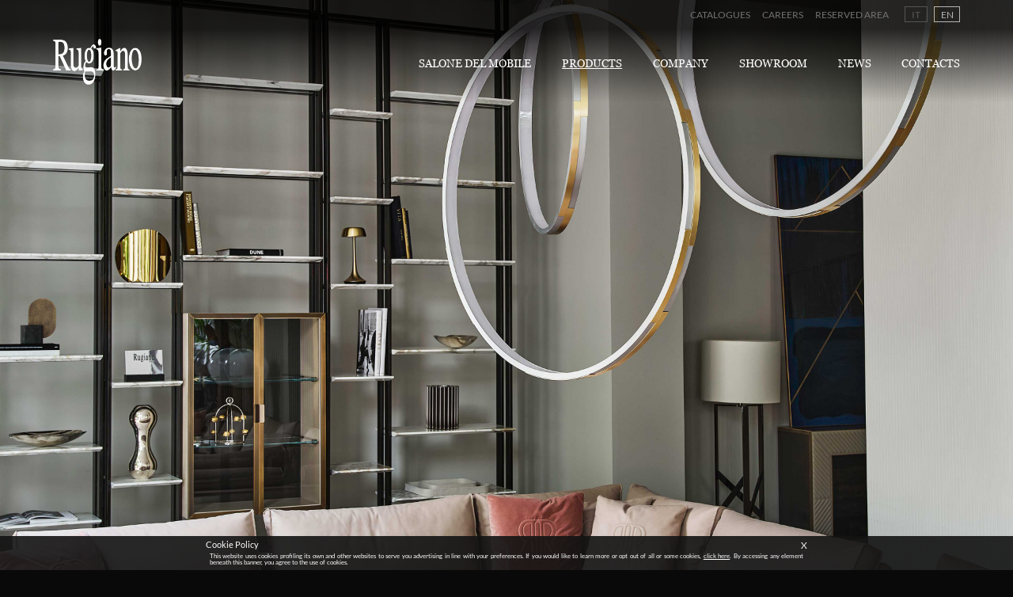

--- FILE ---
content_type: text/html; charset=UTF-8
request_url: https://www.rugiano.com/en/products/indoor/libraries/frame-glass
body_size: 6841
content:
<!DOCTYPE html>
<html lang="en">

<head>
    <meta charset="utf-8">
    <meta http-equiv="X-UA-Compatible" content="IE=edge">
    <meta name="viewport" content="width=device-width, initial-scale=1">
    <meta name="author" content="No1 | iPlus Service">
    <meta name="keywords" content="Rugiano, Rugiano Interiors, Rugiano furniture, luxury furniture, Italian furniture, Italy furniture, Italian luxury furniture, furniture manufacturer, leather">
    <meta name="description" content="Rugiano is an italian manufacturer of luxury furniture">
    <meta name="theme-color" content="#000000">
    <meta name="apple-mobile-web-app-status-bar-style" content="#000000">

    <title>Rugiano</title>

    <link rel="shortcut icon" href="//www.rugianocdn.com/build/img/favicon.png" />

    <link rel="stylesheet" href="//www.rugianocdn.com/build/css/main-075bd2f1.css" />
</head>

<body>
    <input type='hidden' value='en' id='js_validation_code' />

    <div id="first-line-menu" class="line-menu-1 hide-on-mobile">
    <div class="row justify-content-end">
        <div class="col-auto">
            <ul class="submenu">
                <li><a href="https://www.rugiano.com/en/catalogues" >Catalogues</a></li>
                <li><a href="https://www.rugiano.com/en/careers" >Careers</a></li>
                <li><a href="https://www.rugiano.com/en/reserved-area" >Reserved Area</a></li>
            </ul>
        </div>
        <div class="col-auto">
            <ul class="lang">
                <li><a href="https://www.rugiano.com/it/prodotti/indoor/librerie/frame-glass"
                        class="">IT</a></li>
                <li><a href="https://www.rugiano.com/en/products/indoor/libraries/frame-glass"
                        class="selected">EN</a></li>
            </ul>
        </div>
    </div>
</div><header id="header" class="main-header hide-on-mobile">
    <div class="row justify-content-between">
        <div class="col-auto">
            <a href="https://www.rugiano.com/en" title="Logo Rugiano">
                <img src="//www.rugianocdn.com/build/img/logo.png" class="logo" id="header-logo" alt="Rugiano logo">
            </a>
        </div>
        <div class="col-auto">
            <ul class="menu" id="header-menu">
                <!--<li>
    <a href="https://www.rugiano.com/en/2025/new-collection"  style="color: #bdaf97" >
New collection    </a>
</li> -->


<li>
    <a href="https://www.rugiano.com/en/sdm-2025" >Salone del Mobile</a>
</li>
<li>
    <a href="https://www.rugiano.com/en/products/indoor" class="selected">Products</a>
</li>

<li>
    <a href="https://www.rugiano.com/en/company" >Company</a>
</li>

<li>
    <a href="https://www.rugiano.com/en/showroom" >Showroom</a>
</li>

<li>
    <a href="https://www.rugiano.com/en/news" >News</a>
</li>

<li>
    <a href="https://www.rugiano.com/en/contacts" >Contacts</a>
</li>
            </ul>
        </div>
    </div>
</header>

<header class='mobile-header show-on-mobile'>
    <div class='row justify-content-between'>
        <div class='col-auto'>
            <img src="//www.rugianocdn.com/build/img/components/icon_menu.png" class='icon-menu' alt="Rugiano menu">
        </div>
        <div class='col-auto'>
            <a href="https://www.rugiano.com/en" title="Logo Rugiano">
                <img src="//www.rugianocdn.com/build/img/logo.png" class='logo-right' alt="Rugiano logo">
            </a>
        </div>
    </div>
</header>

<div class='menu-on-mobile'>
    <table>
        <tbody>
            <tr>
                <td class='main'>
                    <div class='row justify-content-between'>
                        <div class='col-auto'>
                            <img src="//www.rugianocdn.com/build/img/components/Icon-x.png" class='icon-menu-close'
                                alt="Rugiano close">
                        </div>
                        <div class='col-auto'>
                            <a href="https://www.rugiano.com/en" title="Logo Rugiano">
                                <img src="//www.rugianocdn.com/build/img/logo.png" class='logo-right menu'
                                    alt="Rugiano logo">
                            </a>
                        </div>
                    </div>
                    <div class='row'>
                        <div class='col'>
                            <ul class='menu mobile'>
                                <!--<li>
    <a href="https://www.rugiano.com/en/2025/new-collection"  style="color: #bdaf97" >
New collection    </a>
</li> -->


<li>
    <a href="https://www.rugiano.com/en/sdm-2025" >Salone del Mobile</a>
</li>
<li>
    <a href="https://www.rugiano.com/en/products/indoor" class="selected">Products</a>
</li>

<li>
    <a href="https://www.rugiano.com/en/company" >Company</a>
</li>

<li>
    <a href="https://www.rugiano.com/en/showroom" >Showroom</a>
</li>

<li>
    <a href="https://www.rugiano.com/en/news" >News</a>
</li>

<li>
    <a href="https://www.rugiano.com/en/contacts" >Contacts</a>
</li>
                            </ul>
                        </div>
                    </div>
                </td>
            </tr>
            <tr>
                <td class='backgrounded'>
                    <div class='menu-mobile-gradient'>
                        <div class='row'>
                            <div class='col'>
                                <a
                                    href='https://www.rugiano.com/en/catalogues'>Catalogues</a>
                                <a
                                    href='https://www.rugiano.com/en/careers'>Careers</a>
                                <a
                                    href='https://www.rugiano.com/en/reserved-area'>Reserved Area</a>
                            </div>
                        </div>
                        <div class='row'>
                            <div class='col lang'>
                                <a href="https://www.rugiano.com/it/prodotti/indoor/librerie/frame-glass"
                                    class="">IT</a>
                                <a href="https://www.rugiano.com/en/products/indoor/libraries/frame-glass"
                                    class="selected">EN</a>
                            </div>
                        </div>
                    </div>
                </td>
            </tr>
        </tbody>
    </table>
</div>
    <div class='position-relative w-100'>
        <picture>
            <!--[if IE 9]><video style="display: none"><![endif]-->
            <source
                srcset="[data-uri]"
                data-srcset="//www.rugianocdn.com/backoffice/media/63348344-8648-4265-9aea-0ed1db5931af/FRAME_GLASS_SOLITARIO_NAUTILUS_SIXTY.jpg"
                media="(max-width: 480px)" />
            <!--[if IE 9]></video><![endif]-->
            <img src="[data-uri]"
                data-src="//www.rugianocdn.com/backoffice/media/1c8bf9cd-ddfe-4388-ad21-30d8a584fe41/FRAME_GLASS_SOLITARIO_NAUTILUS_SIXTY.jpg"
                class="w-100 height-auto lazyload" />
        </picture>
    </div>

<div class="renderer-container"><style>
    #section-de41cc0c-6849-475d-8323-61cf65aeec60 {
        background-image: url('/backoffice/media/563b6d59-7d9a-491b-ac36-9781c9183e0a/bg_pdp_s02.jpg');
    }

    @media all and (max-width: 480px) {
        #section-de41cc0c-6849-475d-8323-61cf65aeec60 {
            background-image: url('/backoffice/media/832c94e7-ff68-40ed-8fb9-93b07bd55813/bg_pdp_s02.jpg');
        }
    }
</style>

<div class='bo-section-block plugin-section-one z-index-2' id="section-de41cc0c-6849-475d-8323-61cf65aeec60">
    <div class="vertical-line-separator absolute"></div>

    <h1>Frame Glass</h1>

            <h6>Library</h6>
    
    <div class="text-img ">
                    <picture>
                <!--[if IE 9]><video style="display: none"><![endif]-->
                <source
                    data-srcset="/backoffice/media/4ad298fc-9e7f-4582-bbd9-c5eb273a2b4b/frame_glass_2_q.jpg"
                    media="(max-width: 480px)" />
                <!--[if IE 9]></video><![endif]-->
                <img src="[data-uri]"
                    data-src="/backoffice/media/39a0472e-3882-4691-90d9-4fa35c400f50/frame_glass_2_q.jpg"
                    class="lazyload" />
            </picture>

                            <img class='black-gradient'
                    src="/backoffice/media/39a0472e-3882-4691-90d9-4fa35c400f50/frame_glass_2_q.jpg">
                    
        <p>Bookshelves with a painted bronze or dark chrome finish structure, with a selection of shelves either in marble or upholstered in leather. Box-compartments with stitched and upholstered doors (on one or either side) also available. Optional glass cabinet c</p>
    </div>
</div><div class="bo-section-block plugin-section-two">

    <style>
        #section-6afb0b9a-7273-4229-8375-5c63cdcad63c {
            background-image: url('/backoffice/media/3b5c8369-2fe7-4f7a-829c-876269222ad8/bg_pdp_s03.jpg');
        }

        @media all and (max-width: 480px) {
            #section-6afb0b9a-7273-4229-8375-5c63cdcad63c {
                background-image: url('/backoffice/media/7faccd2b-9e4a-4559-a3de-c47362a07f1c/bg_pdp_s03.jpg');
            }
        }
    </style>

    <div class="background" id="section-6afb0b9a-7273-4229-8375-5c63cdcad63c">
                    <picture>
                <!--[if IE 9]><video style="display: none"><![endif]-->
                <source
                    data-srcset="/backoffice/media/3a8ba701-123d-43d6-af5b-0139ce1615c0/FRAME_GLASS.jpg"
                    media="(max-width: 480px)" />
                <!--[if IE 9]></video><![endif]-->
                <img src="[data-uri]"
                    data-src="/backoffice/media/f486dfb7-206a-4b2a-89b8-fe612c6016dc/FRAME_GLASS.jpg"
                    class="left lazyload" />
            </picture>
        
        
                    <picture>
                <!--[if IE 9]><video style="display: none"><![endif]-->
                <source
                    data-srcset="/backoffice/media/83b2fad5-99b2-41ed-8a8f-d451e249626f/FRAME_GLASS_dett.jpg"
                    media="(max-width: 480px)" />
                <!--[if IE 9]></video><![endif]-->
                <img src="[data-uri]"
                    data-src="/backoffice/media/c06015e1-1c9a-4ec1-ae83-c730e6edec38/FRAME_GLASS_dett.jpg"
                    class="right lazyload" />
            </picture>
        
            </div>

</div><div class="bo-section-block block-gallery-full">
    <div class="gallery-full-container">
                    <div id="block-gallery-full-3b2aa1d2-269a-4a9a-8c65-f408b52b0c58" class="carousel slide" data-ride="carousel">
                <ol class="carousel-indicators">
                                            <li data-target="#block-gallery-full-3b2aa1d2-269a-4a9a-8c65-f408b52b0c58" data-slide-to="0"
                            class="active">
                            <div></div>
                        </li>
                                            <li data-target="#block-gallery-full-3b2aa1d2-269a-4a9a-8c65-f408b52b0c58" data-slide-to="1"
                            >
                            <div></div>
                        </li>
                                    </ol>
                <div class="carousel-inner">
                                            <div class="carousel-item active">
                            <picture>
                                <!--[if IE 9]><video style="display: none"><![endif]-->
                                <source
                                    data-srcset="/backoffice/media/4aaadc73-3dd5-46a1-ae7f-63cf8f57df9d/absolute_pocket_p_solitario_frame_glass.jpg"
                                    media="(max-width: 480px)" />
                                <!--[if IE 9]></video><![endif]-->
                                <img alt="Rugiano news"
                                    src="[data-uri]"
                                    data-src="/backoffice/media/4c664ff5-0698-4dbd-b663-a8a15eb20247/absolute_pocket_p_solitario_frame_glass.jpg"
                                    class="d-block h-100 lazyload" />
                            </picture>
                        </div>
                                            <div class="carousel-item ">
                            <picture>
                                <!--[if IE 9]><video style="display: none"><![endif]-->
                                <source
                                    data-srcset="/backoffice/media/1add27c8-744b-4f70-b15d-3cec028f24d8/frame_glass_dett_sdm22.jpg"
                                    media="(max-width: 480px)" />
                                <!--[if IE 9]></video><![endif]-->
                                <img alt="Rugiano news"
                                    src="[data-uri]"
                                    data-src="/backoffice/media/c6b8e18b-0962-4aea-97e0-a4fee0c86bd2/frame_glass_dett_sdm22.jpg"
                                    class="d-block h-100 lazyload" />
                            </picture>
                        </div>
                                    </div>
                <a class="carousel-control-prev" href="#block-gallery-full-3b2aa1d2-269a-4a9a-8c65-f408b52b0c58" role="button"
                    data-slide="prev">
                    <span class="carousel-control-prev-icon" aria-hidden="true"></span>
                    <span class="sr-only">Previous</span>
                </a>
                <a class="carousel-control-next" href="#block-gallery-full-3b2aa1d2-269a-4a9a-8c65-f408b52b0c58" role="button"
                    data-slide="next">
                    <span class="carousel-control-next-icon" aria-hidden="true"></span>
                    <span class="sr-only">Next</span>
                </a>
            </div>
        
            </div>
</div></div>    <div class="plugin-modules-combinations position-relative">

                    <h4>Measures</h4>

            <div class='row list-images'>
                                    <div class="item one-combination">
                        <picture>
                            <!--[if IE 9]><video style="display: none"><![endif]-->
                            <source
                                data-srcset="//www.rugianocdn.com/backoffice/media/17b249c4-486b-4d22-8e2c-e1ef6e74bbad/libraries_frame_glass_com_01.png"
                                media="(max-width: 480px)" />
                            <!--[if IE 9]></video><![endif]-->
                            <img src="[data-uri]"
                                data-src="//www.rugianocdn.com/backoffice/media/a411e710-b145-4312-b7ae-4ab38cba5917/libraries_frame_glass_com_01.png"
                                class="d-block w-100 height-auto lazyload" />
                        </picture>
                    </div>
                                    <div class="item one-combination">
                        <picture>
                            <!--[if IE 9]><video style="display: none"><![endif]-->
                            <source
                                data-srcset="//www.rugianocdn.com/backoffice/media/74450990-a511-4156-b0a1-803cd76fee89/libraries_frame_glass_com_02.png"
                                media="(max-width: 480px)" />
                            <!--[if IE 9]></video><![endif]-->
                            <img src="[data-uri]"
                                data-src="//www.rugianocdn.com/backoffice/media/ff101e15-4706-481e-b5e2-1301a5c6f9bb/libraries_frame_glass_com_02.png"
                                class="d-block w-100 height-auto lazyload" />
                        </picture>
                    </div>
                                    <div class="item one-combination">
                        <picture>
                            <!--[if IE 9]><video style="display: none"><![endif]-->
                            <source
                                data-srcset="//www.rugianocdn.com/backoffice/media/65123021-eaae-4982-86e9-dce2045c0b2c/libraries_frame_glass_com_03.png"
                                media="(max-width: 480px)" />
                            <!--[if IE 9]></video><![endif]-->
                            <img src="[data-uri]"
                                data-src="//www.rugianocdn.com/backoffice/media/92b92239-b373-4a5e-960e-4424f29b5803/libraries_frame_glass_com_03.png"
                                class="d-block w-100 height-auto lazyload" />
                        </picture>
                    </div>
                            </div>
        
    </div>
<div class="renderer-container"><div class="bo-section-block block-product-footer">
    <div class="one-line">
        <div class="one-item">
            <picture>
                <!--[if IE 9]><video style="display: none"><![endif]-->
                <source
                    srcset="/backoffice/media/ec4e9f8d-9f29-4587-9390-193e7db3c63b/bannermobile_transparent.png"
                    media="(max-width: 480px)" />
                <!--[if IE 9]></video><![endif]-->
                <img alt="Block image"
                    src="/backoffice/media/16d7932a-3b29-44a0-b88d-960031dc6548/service.jpg"
                    class="d-block w-100" />
            </picture>
            <h3>PROFESSIONALS</h3>
            <p>If you are an architect or an interior designer log-in to the Reserved Area and discover all the dedicated services.</p>
            <a href="/en/login">
                RESERVED AREA            </a>
        </div>

        <div class="one-item">
            <picture>
                <!--[if IE 9]><video style="display: none"><![endif]-->
                <source
                    srcset="/backoffice/media/1b313f1e-93f5-440e-aebf-0379be8d7716/bannermobile_transparent.png"
                    media="(max-width: 480px)" />
                <!--[if IE 9]></video><![endif]-->
                <img alt="Block image"
                    src="/backoffice/media/15ec7a95-dcbb-4ae4-82ba-6bfbd56dae82/experience.jpg"
                    class="d-block w-100" />
            </picture>
            <h3>RUGIANO EXPERIENCE</h3>
            <p>Find the closest showroom and touch firsthand a world of inspiration. Experience the latest designs, finishes and home décor.</p>
            <a href="/en/showroom">
                THE SHOWROOMS            </a>
        </div>

        <div class="one-item">
            <picture>
                <!--[if IE 9]><video style="display: none"><![endif]-->
                <source
                    srcset="/backoffice/media/388fbbb1-8537-41cd-ac36-2254cc60991d/bannermobile_transparent.png"
                    media="(max-width: 480px)" />
                <!--[if IE 9]></video><![endif]-->
                <img alt="Block image"
                    src="/backoffice/media/bb43cf79-f339-47b8-a0ff-cbd6d2d7acd9/professionals.jpg"
                    class="d-block w-100" />
            </picture>
            <h3>AT YOUR SERVICE</h3>
            <p>Contact us to know more about Rugiano products or schedule an appointment to see Rugiano products in our closest showroom.</p>
            <a href="/en/contact-us">
                CONTACT US            </a>
        </div>
    </div>
</div></div>
    <footer id="footer">
    <div class="row">

        <div class="col-sm hide-on-mobile">
            <img src="//www.rugianocdn.com/build/img/logo.png" class="logo" alt="Rugiano logo">
        </div>

        <div class="col-sm mobile-order-2">
            <h5 class='hide-on-mobile'>
                LEGAL            </h5>
            <p>
                <b>Rugiano srl</b><br /> Via per Cascina Amata, 9<br /> 22066 - Mariano Comense (CO)<br /> C.F. e P.IVA 02222980134            </p>

            <p>
                <a href="https://www.rugiano.com/en/cookie"
                    target="_blank">Cookie</a><br>
                <a href="https://www.rugiano.com/en/privacy"
                    target="_blank">Privacy Policy</a><br>
            </p>
        </div>

        <div class="col-sm hide-on-mobile">
            <h5>
                DISCOVER            </h5>
            <p>
                <a
                    href="https://www.rugiano.com/en/catalogues">Catalogues</a><br>
                <a href="https://www.rugiano.com/en/careers">Careers</a><br>
                <a
                    href="https://www.rugiano.com/en/reserved-area">Reserved Area</a>
            </p>
        </div>

        <div class="col-sm mobile-order-1 newsletter-form">
            <h5>
                SUBSCRIBE            </h5>

            <div>
                <div>
                    <p>
                        Join the conversation: subscribe to our Newsletter                    </p>
                </div>

                <div class="newsletter-form-container">
                    <input type="text" name="email" id="email-newsletter" placeholder="EMAIL" />
                    <button id="try-to-subscribe">SUBSCRIBE</button>
                </div>

                <div class="social-container">
                    <h5 class="hide-on-mobile">FOLLOW US:</h5>
                    <h5 class="show-on-mobile">FOLLOW US</h5>
                    <a class="social-icon insta" rel="noreferrer" href="https://www.instagram.com/rugiano_interiors/"
                        target="_blank" title="Rugiano Instagram">
                        <img alt="Rugiano Instagram" src="//www.rugianocdn.com/build/img/components/instagram_icon.svg">
                    </a>
                    <a class="social-icon" rel="noreferrer"
                        href="https://www.facebook.com/Rugiano-Interiors-Decoration-1598827390404937/" target="_blank"
                        title="Rugiano Facebook">
                        <img alt="Rugiano Facebook" src="//www.rugianocdn.com/build/img/components/facebook_icon.svg">
                    </a>
                </div>
            </div>

        </div>

    </div>

    <div class="row justify-content-center copyright hide-on-mobile">
        <div class="col-sm text-center">
            © Rugiano 2025. All Rights Reserved | 100% Made in Italy ITPI certified.        </div>
    </div>

    <div class="row justify-content-center copyright show-on-mobile">
        <div class="col-sm text-center">
            © Rugiano 2025. All Rights Reserved<br />100% Made in Italy ITPI certified.        </div>
    </div>
</footer>

<div id="newsletter-alert" class="d-none">
    <div id="newsletter-window">
        <div class="newsletter-image-container">
            <img alt="Newsletter" src="//www.rugianocdn.com/build/img/components/newsletter_window.png" />
        </div>
        <div id="newsletter-window-form" class="rugiano-form-container">
            <div class="close-newsletter">
                <img class="close-action-newsletter" src="//www.rugianocdn.com/build/img/components/icon_x.svg" />
            </div>

            <div class="container-newsletter">
                <div id="form-alert-newsletter">
                    <h4>Don't miss out</h4>

                    <p class="intro-text">Join the conversation: subscribe to our Newsletter and always be up-to-date to Rugiano news.</p>

                    <div>
                        <input type="text" name="email" id="newsletter-window-email" placeholder="EMAIL" />

                        <p class="invalid-email d-none" for="newsletter-window-email">
                            Invalid Email: The email address you entered is not valid. Please enter a valid email address to subscribe.                        </p>

                        <p class="required-text d-none" for="newsletter-window-email">
                            Required field                        </p>
                    </div>

                    <p class="privacy-text">
                        By acknowledging the terms of Rugiano <a href="https://www.rugiano.com/en/privacy" target="_blank">Privacy Policy</a> I agree to:                    </p>

                    <label class="checkbox-label" for="newsletter_privacy_2">
                        <div>
                            <div>
                                <input type="checkbox" id="newsletter_privacy_2" />
                                <div class="checkbox-input">
                                    <img alt="Checkbox" class="checked"
                                        src="//www.rugianocdn.com/build/img/components/checkbox.svg" />
                                    <img alt="Checkbox" class="not-checked"
                                        src="//www.rugianocdn.com/build/img/components/checkbox_nocheck.svg" />
                                </div>
                            </div>
                            <p class="privacy-text">
                                Stay in touch: by selecting the checkbox, you will enable us to send you newsletters and promotional offers with private access via mail and automated tools.                            </p>
                        </div>

                        <p class="privacy-error-text">
                            Required field                        </p>
                    </label>

                    <label class="checkbox-label" for="newsletter_privacy_3">
                        <div>
                            <div>
                                <input type="checkbox" id="newsletter_privacy_3" />
                                <div class="checkbox-input">
                                    <img alt="Checkbox" class="checked"
                                        src="//www.rugianocdn.com/build/img/components/checkbox.svg" />
                                    <img alt="Checkbox" class="not-checked"
                                        src="//www.rugianocdn.com/build/img/components/checkbox_nocheck.svg" />
                                </div>
                            </div>
                            <p class="privacy-text">
                                Customised services: by selecting the checkbox you will enable us to personalise services and offers based on your preferences and habits.                            </p>
                        </div>

                        <p class="privacy-error-text">
                            Required field                        </p>
                    </label>

                    <button id="button-subscribe-newsletter">SUBSCRIBE</button>
                </div>

                <div id="newsletter-success" class="d-none">
                    <p class="message-newsletter">
                        You have successfully subscribed to our newsletter! Thank you for your interest.                    </p>

                    <button class="close-action-newsletter">CLOSE</button>
                </div>

                <div id="newsletter-error" class="d-none">
                    <p class="message-newsletter">
                        We encountered an error while processing your request. Please try again later.                    </p>

                    <button class="retry-action-newsletter">RETRY</button>
                </div>
            </div>

            <div class="loader-form-api d-none"></div>
        </div>
    </div>
</div>

<input type="hidden" value="https://www.rugiano.com/en/newsletter/subscribe" id="newsletter-api-url" />
    <div id="cookie-banner" class="d-none">
        <div class="cookie-banner-container">
            <div class="row justify-content-between">
                <div class="col-auto cookie-title">
                    Cookie Policy                </div>
                <div class="col-auto cookie-closer">
                    <i onclick="onCookieBannerClose();">X</i>
                </div>
            </div>
            <div class="row">
                <div class="col cookie-text">
                    This website uses cookies profiling its own and other websites to serve you advertising in line with your preferences. If you would like to learn more or opt out of all or some cookies, <a href="/en/cookie" target="_blank">click here</a>. By accessing any element beneath this banner, you agree to the use of cookies.                </div>
            </div>
        </div>
    </div>

    <script src="//www.rugianocdn.com/build/js/main-min-d39dbf5e.js" async></script>

    <!-- Global site tag (gtag.js) - Google Analytics -->
    <!-- Global site tag (gtag.js) - Google Analytics -->
    <script async src="https://www.googletagmanager.com/gtag/js?id=UA-133768-17"></script>
    <script>
        window.dataLayer = window.dataLayer || [];

        function gtag() { dataLayer.push(arguments); }

        gtag('js', new Date());

        gtag('config', 'UA-133768-17');
    </script>
</body>

</html>

--- FILE ---
content_type: text/css
request_url: https://www.rugianocdn.com/build/css/main-075bd2f1.css
body_size: 66133
content:
@charset "UTF-8";
@font-face {
  font-family: "Georgia";
  src: url("/build/font/Georgia/Georgia-Regular.ttf");
  font-style: normal;
  font-weight: normal;
}
@font-face {
  font-family: "Georgia";
  src: url("/build/font/Georgia/Georgia-Bold.ttf");
  font-style: normal;
  font-weight: bold;
}
@font-face {
  font-family: "Georgia";
  src: url("/build/font/Georgia/Georgia-Italic.ttf");
  font-style: italic;
  font-weight: normal;
}
@font-face {
  font-family: "Georgia";
  src: url("/build/font/Georgia/Georgia-BoldItalic.ttf");
  font-style: italic;
  font-weight: bold;
}
@font-face {
  font-family: "Cinzel";
  src: url("/build/font/Cinzel/Cinzel-Bold.ttf");
  font-style: normal;
  font-weight: bold;
}
@font-face {
  font-family: "Cinzel";
  src: url("/build/font/Cinzel/Cinzel-Black.ttf");
  font-style: normal;
  font-weight: bolder;
}
@font-face {
  font-family: "Cinzel";
  src: url("/build/font/Cinzel/Cinzel-Regular.ttf");
  font-style: normal;
  font-weight: normal;
}
@font-face {
  font-family: "Lato";
  src: url("/build/font/Lato/Lato-Regular.ttf");
  font-style: normal;
  font-weight: normal;
}
@font-face {
  font-family: "Lato";
  src: url("/build/font/Lato/Lato-Bold.ttf");
  font-style: normal;
  font-weight: bold;
}
@font-face {
  font-family: "Lato";
  src: url("/build/font/Lato/Lato-Italic.ttf");
  font-style: italic;
  font-weight: normal;
}
@font-face {
  font-family: "Lato";
  src: url("/build/font/Lato/Lato-BoldItalic.ttf");
  font-style: italic;
  font-weight: bold;
}
@font-face {
  font-family: "Lato";
  src: url("/build/font/Lato/Lato-Light.ttf");
  font-style: normal;
  font-weight: 100;
}
/*!
 * Bootstrap v4.5.2 (https://getbootstrap.com/)
 * Copyright 2011-2020 The Bootstrap Authors
 * Copyright 2011-2020 Twitter, Inc.
 * Licensed under MIT (https://github.com/twbs/bootstrap/blob/main/LICENSE)
 */
:root {
  --blue: #007bff;
  --indigo: #6610f2;
  --purple: #6f42c1;
  --pink: #e83e8c;
  --red: #dc3545;
  --orange: #fd7e14;
  --yellow: #ffc107;
  --green: #28a745;
  --teal: #20c997;
  --cyan: #17a2b8;
  --white: #fff;
  --gray: #6c757d;
  --gray-dark: #343a40;
  --primary: #007bff;
  --secondary: #6c757d;
  --success: #28a745;
  --info: #17a2b8;
  --warning: #ffc107;
  --danger: #dc3545;
  --light: #f8f9fa;
  --dark: #343a40;
  --breakpoint-xs: 0;
  --breakpoint-sm: 481px;
  --breakpoint-md: 768px;
  --breakpoint-lg: 992px;
  --breakpoint-xl: 1200px;
  --font-family-sans-serif: -apple-system, BlinkMacSystemFont, "Segoe UI", Roboto, "Helvetica Neue", Arial, "Noto Sans", sans-serif, "Apple Color Emoji", "Segoe UI Emoji", "Segoe UI Symbol", "Noto Color Emoji";
  --font-family-monospace: SFMono-Regular, Menlo, Monaco, Consolas, "Liberation Mono", "Courier New", monospace;
}

*,
*::before,
*::after {
  box-sizing: border-box;
}

html {
  font-family: sans-serif;
  line-height: 1.15;
  -webkit-text-size-adjust: 100%;
  -webkit-tap-highlight-color: rgba(0, 0, 0, 0);
}

article, aside, figcaption, figure, footer, header, hgroup, main, nav, section {
  display: block;
}

body {
  margin: 0;
  font-family: "Georgia", Lato, Cinzel;
  font-size: 1rem;
  font-weight: 400;
  line-height: 1.5;
  color: #212529;
  text-align: left;
  background-color: #fff;
}

[tabindex="-1"]:focus:not(:focus-visible) {
  outline: 0 !important;
}

hr {
  box-sizing: content-box;
  height: 0;
  overflow: visible;
}

h1, h2, h3, h4, h5, h6 {
  margin-top: 0;
  margin-bottom: 0.5rem;
}

p {
  margin-top: 0;
  margin-bottom: 1rem;
}

abbr[title],
abbr[data-original-title] {
  text-decoration: underline;
  text-decoration: underline dotted;
  cursor: help;
  border-bottom: 0;
  text-decoration-skip-ink: none;
}

address {
  margin-bottom: 1rem;
  font-style: normal;
  line-height: inherit;
}

ol,
ul,
dl {
  margin-top: 0;
  margin-bottom: 1rem;
}

ol ol,
ul ul,
ol ul,
ul ol {
  margin-bottom: 0;
}

dt {
  font-weight: 700;
}

dd {
  margin-bottom: 0.5rem;
  margin-left: 0;
}

blockquote {
  margin: 0 0 1rem;
}

b,
strong {
  font-weight: bolder;
}

small {
  font-size: 80%;
}

sub,
sup {
  position: relative;
  font-size: 75%;
  line-height: 0;
  vertical-align: baseline;
}

sub {
  bottom: -0.25em;
}

sup {
  top: -0.5em;
}

a {
  color: #007bff;
  text-decoration: none;
  background-color: transparent;
}
a:hover {
  color: rgb(0, 86.1, 178.5);
  text-decoration: underline;
}

a:not([href]):not([class]) {
  color: inherit;
  text-decoration: none;
}
a:not([href]):not([class]):hover {
  color: inherit;
  text-decoration: none;
}

pre,
code,
kbd,
samp {
  font-family: SFMono-Regular, Menlo, Monaco, Consolas, "Liberation Mono", "Courier New", monospace;
  font-size: 1em;
}

pre {
  margin-top: 0;
  margin-bottom: 1rem;
  overflow: auto;
  -ms-overflow-style: scrollbar;
}

figure {
  margin: 0 0 1rem;
}

img {
  vertical-align: middle;
  border-style: none;
}

svg {
  overflow: hidden;
  vertical-align: middle;
}

table {
  border-collapse: collapse;
}

caption {
  padding-top: 0.75rem;
  padding-bottom: 0.75rem;
  color: #6c757d;
  text-align: left;
  caption-side: bottom;
}

th {
  text-align: inherit;
}

label {
  display: inline-block;
  margin-bottom: 0.5rem;
}

button {
  border-radius: 0;
}

button:focus {
  outline: 1px dotted;
  outline: 5px auto -webkit-focus-ring-color;
}

input,
button,
select,
optgroup,
textarea {
  margin: 0;
  font-family: inherit;
  font-size: inherit;
  line-height: inherit;
}

button,
input {
  overflow: visible;
}

button,
select {
  text-transform: none;
}

[role=button] {
  cursor: pointer;
}

select {
  word-wrap: normal;
}

button,
[type=button],
[type=reset],
[type=submit] {
  -webkit-appearance: button;
}

button:not(:disabled),
[type=button]:not(:disabled),
[type=reset]:not(:disabled),
[type=submit]:not(:disabled) {
  cursor: pointer;
}

button::-moz-focus-inner,
[type=button]::-moz-focus-inner,
[type=reset]::-moz-focus-inner,
[type=submit]::-moz-focus-inner {
  padding: 0;
  border-style: none;
}

input[type=radio],
input[type=checkbox] {
  box-sizing: border-box;
  padding: 0;
}

textarea {
  overflow: auto;
  resize: vertical;
}

fieldset {
  min-width: 0;
  padding: 0;
  margin: 0;
  border: 0;
}

legend {
  display: block;
  width: 100%;
  max-width: 100%;
  padding: 0;
  margin-bottom: 0.5rem;
  font-size: 1.5rem;
  line-height: inherit;
  color: inherit;
  white-space: normal;
}

progress {
  vertical-align: baseline;
}

[type=number]::-webkit-inner-spin-button,
[type=number]::-webkit-outer-spin-button {
  height: auto;
}

[type=search] {
  outline-offset: -2px;
  -webkit-appearance: none;
}

[type=search]::-webkit-search-decoration {
  -webkit-appearance: none;
}

::-webkit-file-upload-button {
  font: inherit;
  -webkit-appearance: button;
}

output {
  display: inline-block;
}

summary {
  display: list-item;
  cursor: pointer;
}

template {
  display: none;
}

[hidden] {
  display: none !important;
}

h1, h2, h3, h4, h5, h6,
.h1, .h2, .h3, .h4, .h5, .h6 {
  margin-bottom: 0.5rem;
  font-weight: 500;
  line-height: 1.2;
}

h1, .h1 {
  font-size: 2.5rem;
}

h2, .h2 {
  font-size: 2rem;
}

h3, .h3 {
  font-size: 1.75rem;
}

h4, .h4 {
  font-size: 1.5rem;
}

h5, .h5 {
  font-size: 1.25rem;
}

h6, .h6 {
  font-size: 1rem;
}

.lead {
  font-size: 1.25rem;
  font-weight: 300;
}

.display-1 {
  font-size: 6rem;
  font-weight: 300;
  line-height: 1.2;
}

.display-2 {
  font-size: 5.5rem;
  font-weight: 300;
  line-height: 1.2;
}

.display-3 {
  font-size: 4.5rem;
  font-weight: 300;
  line-height: 1.2;
}

.display-4 {
  font-size: 3.5rem;
  font-weight: 300;
  line-height: 1.2;
}

hr {
  margin-top: 1rem;
  margin-bottom: 1rem;
  border: 0;
  border-top: 1px solid rgba(0, 0, 0, 0.1);
}

small,
.small {
  font-size: 80%;
  font-weight: 400;
}

mark,
.mark {
  padding: 0.2em;
  background-color: #fcf8e3;
}

.list-unstyled {
  padding-left: 0;
  list-style: none;
}

.list-inline {
  padding-left: 0;
  list-style: none;
}

.list-inline-item {
  display: inline-block;
}
.list-inline-item:not(:last-child) {
  margin-right: 0.5rem;
}

.initialism {
  font-size: 90%;
  text-transform: uppercase;
}

.blockquote {
  margin-bottom: 1rem;
  font-size: 1.25rem;
}

.blockquote-footer {
  display: block;
  font-size: 80%;
  color: #6c757d;
}
.blockquote-footer::before {
  content: "— ";
}

.img-fluid {
  max-width: 100%;
  height: auto;
}

.img-thumbnail {
  padding: 0.25rem;
  background-color: #fff;
  border: 1px solid #dee2e6;
  border-radius: 0.25rem;
  max-width: 100%;
  height: auto;
}

.figure {
  display: inline-block;
}

.figure-img {
  margin-bottom: 0.5rem;
  line-height: 1;
}

.figure-caption {
  font-size: 90%;
  color: #6c757d;
}

code {
  font-size: 87.5%;
  color: #e83e8c;
  word-wrap: break-word;
}
a > code {
  color: inherit;
}

kbd {
  padding: 0.2rem 0.4rem;
  font-size: 87.5%;
  color: #fff;
  background-color: #212529;
  border-radius: 0.2rem;
}
kbd kbd {
  padding: 0;
  font-size: 100%;
  font-weight: 700;
}

pre {
  display: block;
  font-size: 87.5%;
  color: #212529;
}
pre code {
  font-size: inherit;
  color: inherit;
  word-break: normal;
}

.pre-scrollable {
  max-height: 340px;
  overflow-y: scroll;
}

.container,
.container-fluid,
.container-xl,
.container-lg,
.container-md,
.container-sm {
  width: 100%;
  padding-right: 15px;
  padding-left: 15px;
  margin-right: auto;
  margin-left: auto;
}

@media (min-width: 481px) {
  .container-sm, .container {
    max-width: 540px;
  }
}
@media (min-width: 768px) {
  .container-md, .container-sm, .container {
    max-width: 720px;
  }
}
@media (min-width: 992px) {
  .container-lg, .container-md, .container-sm, .container {
    max-width: 960px;
  }
}
@media (min-width: 1200px) {
  .container-xl, .container-lg, .container-md, .container-sm, .container {
    max-width: 1140px;
  }
}
.row {
  display: flex;
  flex-wrap: wrap;
  margin-right: -15px;
  margin-left: -15px;
}

.no-gutters {
  margin-right: 0;
  margin-left: 0;
}
.no-gutters > .col,
.no-gutters > [class*=col-] {
  padding-right: 0;
  padding-left: 0;
}

.col-xl,
.col-xl-auto, .col-xl-12, .col-xl-11, .col-xl-10, .col-xl-9, .col-xl-8, .col-xl-7, .col-xl-6, .col-xl-5, .col-xl-4, .col-xl-3, .col-xl-2, .col-xl-1, .col-lg,
.col-lg-auto, .col-lg-12, .col-lg-11, .col-lg-10, .col-lg-9, .col-lg-8, .col-lg-7, .col-lg-6, .col-lg-5, .col-lg-4, .col-lg-3, .col-lg-2, .col-lg-1, .col-md,
.col-md-auto, .col-md-12, .col-md-11, .col-md-10, .col-md-9, .col-md-8, .col-md-7, .col-md-6, .col-md-5, .col-md-4, .col-md-3, .col-md-2, .col-md-1, .col-sm,
.col-sm-auto, .col-sm-12, .col-sm-11, .col-sm-10, .col-sm-9, .col-sm-8, .col-sm-7, .col-sm-6, .col-sm-5, .col-sm-4, .col-sm-3, .col-sm-2, .col-sm-1, .col,
.col-auto, .col-12, .col-11, .col-10, .col-9, .col-8, .col-7, .col-6, .col-5, .col-4, .col-3, .col-2, .col-1 {
  position: relative;
  width: 100%;
  padding-right: 15px;
  padding-left: 15px;
}

.col {
  flex-basis: 0;
  flex-grow: 1;
  max-width: 100%;
}

.row-cols-1 > * {
  flex: 0 0 100%;
  max-width: 100%;
}

.row-cols-2 > * {
  flex: 0 0 50%;
  max-width: 50%;
}

.row-cols-3 > * {
  flex: 0 0 33.3333333333%;
  max-width: 33.3333333333%;
}

.row-cols-4 > * {
  flex: 0 0 25%;
  max-width: 25%;
}

.row-cols-5 > * {
  flex: 0 0 20%;
  max-width: 20%;
}

.row-cols-6 > * {
  flex: 0 0 16.6666666667%;
  max-width: 16.6666666667%;
}

.col-auto {
  flex: 0 0 auto;
  width: auto;
  max-width: 100%;
}

.col-1 {
  flex: 0 0 8.3333333333%;
  max-width: 8.3333333333%;
}

.col-2 {
  flex: 0 0 16.6666666667%;
  max-width: 16.6666666667%;
}

.col-3 {
  flex: 0 0 25%;
  max-width: 25%;
}

.col-4 {
  flex: 0 0 33.3333333333%;
  max-width: 33.3333333333%;
}

.col-5 {
  flex: 0 0 41.6666666667%;
  max-width: 41.6666666667%;
}

.col-6 {
  flex: 0 0 50%;
  max-width: 50%;
}

.col-7 {
  flex: 0 0 58.3333333333%;
  max-width: 58.3333333333%;
}

.col-8 {
  flex: 0 0 66.6666666667%;
  max-width: 66.6666666667%;
}

.col-9 {
  flex: 0 0 75%;
  max-width: 75%;
}

.col-10 {
  flex: 0 0 83.3333333333%;
  max-width: 83.3333333333%;
}

.col-11 {
  flex: 0 0 91.6666666667%;
  max-width: 91.6666666667%;
}

.col-12 {
  flex: 0 0 100%;
  max-width: 100%;
}

.order-first {
  order: -1;
}

.order-last {
  order: 13;
}

.order-0 {
  order: 0;
}

.order-1 {
  order: 1;
}

.order-2 {
  order: 2;
}

.order-3 {
  order: 3;
}

.order-4 {
  order: 4;
}

.order-5 {
  order: 5;
}

.order-6 {
  order: 6;
}

.order-7 {
  order: 7;
}

.order-8 {
  order: 8;
}

.order-9 {
  order: 9;
}

.order-10 {
  order: 10;
}

.order-11 {
  order: 11;
}

.order-12 {
  order: 12;
}

.offset-1 {
  margin-left: 8.3333333333%;
}

.offset-2 {
  margin-left: 16.6666666667%;
}

.offset-3 {
  margin-left: 25%;
}

.offset-4 {
  margin-left: 33.3333333333%;
}

.offset-5 {
  margin-left: 41.6666666667%;
}

.offset-6 {
  margin-left: 50%;
}

.offset-7 {
  margin-left: 58.3333333333%;
}

.offset-8 {
  margin-left: 66.6666666667%;
}

.offset-9 {
  margin-left: 75%;
}

.offset-10 {
  margin-left: 83.3333333333%;
}

.offset-11 {
  margin-left: 91.6666666667%;
}

@media (min-width: 481px) {
  .col-sm {
    flex-basis: 0;
    flex-grow: 1;
    max-width: 100%;
  }
  .row-cols-sm-1 > * {
    flex: 0 0 100%;
    max-width: 100%;
  }
  .row-cols-sm-2 > * {
    flex: 0 0 50%;
    max-width: 50%;
  }
  .row-cols-sm-3 > * {
    flex: 0 0 33.3333333333%;
    max-width: 33.3333333333%;
  }
  .row-cols-sm-4 > * {
    flex: 0 0 25%;
    max-width: 25%;
  }
  .row-cols-sm-5 > * {
    flex: 0 0 20%;
    max-width: 20%;
  }
  .row-cols-sm-6 > * {
    flex: 0 0 16.6666666667%;
    max-width: 16.6666666667%;
  }
  .col-sm-auto {
    flex: 0 0 auto;
    width: auto;
    max-width: 100%;
  }
  .col-sm-1 {
    flex: 0 0 8.3333333333%;
    max-width: 8.3333333333%;
  }
  .col-sm-2 {
    flex: 0 0 16.6666666667%;
    max-width: 16.6666666667%;
  }
  .col-sm-3 {
    flex: 0 0 25%;
    max-width: 25%;
  }
  .col-sm-4 {
    flex: 0 0 33.3333333333%;
    max-width: 33.3333333333%;
  }
  .col-sm-5 {
    flex: 0 0 41.6666666667%;
    max-width: 41.6666666667%;
  }
  .col-sm-6 {
    flex: 0 0 50%;
    max-width: 50%;
  }
  .col-sm-7 {
    flex: 0 0 58.3333333333%;
    max-width: 58.3333333333%;
  }
  .col-sm-8 {
    flex: 0 0 66.6666666667%;
    max-width: 66.6666666667%;
  }
  .col-sm-9 {
    flex: 0 0 75%;
    max-width: 75%;
  }
  .col-sm-10 {
    flex: 0 0 83.3333333333%;
    max-width: 83.3333333333%;
  }
  .col-sm-11 {
    flex: 0 0 91.6666666667%;
    max-width: 91.6666666667%;
  }
  .col-sm-12 {
    flex: 0 0 100%;
    max-width: 100%;
  }
  .order-sm-first {
    order: -1;
  }
  .order-sm-last {
    order: 13;
  }
  .order-sm-0 {
    order: 0;
  }
  .order-sm-1 {
    order: 1;
  }
  .order-sm-2 {
    order: 2;
  }
  .order-sm-3 {
    order: 3;
  }
  .order-sm-4 {
    order: 4;
  }
  .order-sm-5 {
    order: 5;
  }
  .order-sm-6 {
    order: 6;
  }
  .order-sm-7 {
    order: 7;
  }
  .order-sm-8 {
    order: 8;
  }
  .order-sm-9 {
    order: 9;
  }
  .order-sm-10 {
    order: 10;
  }
  .order-sm-11 {
    order: 11;
  }
  .order-sm-12 {
    order: 12;
  }
  .offset-sm-0 {
    margin-left: 0;
  }
  .offset-sm-1 {
    margin-left: 8.3333333333%;
  }
  .offset-sm-2 {
    margin-left: 16.6666666667%;
  }
  .offset-sm-3 {
    margin-left: 25%;
  }
  .offset-sm-4 {
    margin-left: 33.3333333333%;
  }
  .offset-sm-5 {
    margin-left: 41.6666666667%;
  }
  .offset-sm-6 {
    margin-left: 50%;
  }
  .offset-sm-7 {
    margin-left: 58.3333333333%;
  }
  .offset-sm-8 {
    margin-left: 66.6666666667%;
  }
  .offset-sm-9 {
    margin-left: 75%;
  }
  .offset-sm-10 {
    margin-left: 83.3333333333%;
  }
  .offset-sm-11 {
    margin-left: 91.6666666667%;
  }
}
@media (min-width: 768px) {
  .col-md {
    flex-basis: 0;
    flex-grow: 1;
    max-width: 100%;
  }
  .row-cols-md-1 > * {
    flex: 0 0 100%;
    max-width: 100%;
  }
  .row-cols-md-2 > * {
    flex: 0 0 50%;
    max-width: 50%;
  }
  .row-cols-md-3 > * {
    flex: 0 0 33.3333333333%;
    max-width: 33.3333333333%;
  }
  .row-cols-md-4 > * {
    flex: 0 0 25%;
    max-width: 25%;
  }
  .row-cols-md-5 > * {
    flex: 0 0 20%;
    max-width: 20%;
  }
  .row-cols-md-6 > * {
    flex: 0 0 16.6666666667%;
    max-width: 16.6666666667%;
  }
  .col-md-auto {
    flex: 0 0 auto;
    width: auto;
    max-width: 100%;
  }
  .col-md-1 {
    flex: 0 0 8.3333333333%;
    max-width: 8.3333333333%;
  }
  .col-md-2 {
    flex: 0 0 16.6666666667%;
    max-width: 16.6666666667%;
  }
  .col-md-3 {
    flex: 0 0 25%;
    max-width: 25%;
  }
  .col-md-4 {
    flex: 0 0 33.3333333333%;
    max-width: 33.3333333333%;
  }
  .col-md-5 {
    flex: 0 0 41.6666666667%;
    max-width: 41.6666666667%;
  }
  .col-md-6 {
    flex: 0 0 50%;
    max-width: 50%;
  }
  .col-md-7 {
    flex: 0 0 58.3333333333%;
    max-width: 58.3333333333%;
  }
  .col-md-8 {
    flex: 0 0 66.6666666667%;
    max-width: 66.6666666667%;
  }
  .col-md-9 {
    flex: 0 0 75%;
    max-width: 75%;
  }
  .col-md-10 {
    flex: 0 0 83.3333333333%;
    max-width: 83.3333333333%;
  }
  .col-md-11 {
    flex: 0 0 91.6666666667%;
    max-width: 91.6666666667%;
  }
  .col-md-12 {
    flex: 0 0 100%;
    max-width: 100%;
  }
  .order-md-first {
    order: -1;
  }
  .order-md-last {
    order: 13;
  }
  .order-md-0 {
    order: 0;
  }
  .order-md-1 {
    order: 1;
  }
  .order-md-2 {
    order: 2;
  }
  .order-md-3 {
    order: 3;
  }
  .order-md-4 {
    order: 4;
  }
  .order-md-5 {
    order: 5;
  }
  .order-md-6 {
    order: 6;
  }
  .order-md-7 {
    order: 7;
  }
  .order-md-8 {
    order: 8;
  }
  .order-md-9 {
    order: 9;
  }
  .order-md-10 {
    order: 10;
  }
  .order-md-11 {
    order: 11;
  }
  .order-md-12 {
    order: 12;
  }
  .offset-md-0 {
    margin-left: 0;
  }
  .offset-md-1 {
    margin-left: 8.3333333333%;
  }
  .offset-md-2 {
    margin-left: 16.6666666667%;
  }
  .offset-md-3 {
    margin-left: 25%;
  }
  .offset-md-4 {
    margin-left: 33.3333333333%;
  }
  .offset-md-5 {
    margin-left: 41.6666666667%;
  }
  .offset-md-6 {
    margin-left: 50%;
  }
  .offset-md-7 {
    margin-left: 58.3333333333%;
  }
  .offset-md-8 {
    margin-left: 66.6666666667%;
  }
  .offset-md-9 {
    margin-left: 75%;
  }
  .offset-md-10 {
    margin-left: 83.3333333333%;
  }
  .offset-md-11 {
    margin-left: 91.6666666667%;
  }
}
@media (min-width: 992px) {
  .col-lg {
    flex-basis: 0;
    flex-grow: 1;
    max-width: 100%;
  }
  .row-cols-lg-1 > * {
    flex: 0 0 100%;
    max-width: 100%;
  }
  .row-cols-lg-2 > * {
    flex: 0 0 50%;
    max-width: 50%;
  }
  .row-cols-lg-3 > * {
    flex: 0 0 33.3333333333%;
    max-width: 33.3333333333%;
  }
  .row-cols-lg-4 > * {
    flex: 0 0 25%;
    max-width: 25%;
  }
  .row-cols-lg-5 > * {
    flex: 0 0 20%;
    max-width: 20%;
  }
  .row-cols-lg-6 > * {
    flex: 0 0 16.6666666667%;
    max-width: 16.6666666667%;
  }
  .col-lg-auto {
    flex: 0 0 auto;
    width: auto;
    max-width: 100%;
  }
  .col-lg-1 {
    flex: 0 0 8.3333333333%;
    max-width: 8.3333333333%;
  }
  .col-lg-2 {
    flex: 0 0 16.6666666667%;
    max-width: 16.6666666667%;
  }
  .col-lg-3 {
    flex: 0 0 25%;
    max-width: 25%;
  }
  .col-lg-4 {
    flex: 0 0 33.3333333333%;
    max-width: 33.3333333333%;
  }
  .col-lg-5 {
    flex: 0 0 41.6666666667%;
    max-width: 41.6666666667%;
  }
  .col-lg-6 {
    flex: 0 0 50%;
    max-width: 50%;
  }
  .col-lg-7 {
    flex: 0 0 58.3333333333%;
    max-width: 58.3333333333%;
  }
  .col-lg-8 {
    flex: 0 0 66.6666666667%;
    max-width: 66.6666666667%;
  }
  .col-lg-9 {
    flex: 0 0 75%;
    max-width: 75%;
  }
  .col-lg-10 {
    flex: 0 0 83.3333333333%;
    max-width: 83.3333333333%;
  }
  .col-lg-11 {
    flex: 0 0 91.6666666667%;
    max-width: 91.6666666667%;
  }
  .col-lg-12 {
    flex: 0 0 100%;
    max-width: 100%;
  }
  .order-lg-first {
    order: -1;
  }
  .order-lg-last {
    order: 13;
  }
  .order-lg-0 {
    order: 0;
  }
  .order-lg-1 {
    order: 1;
  }
  .order-lg-2 {
    order: 2;
  }
  .order-lg-3 {
    order: 3;
  }
  .order-lg-4 {
    order: 4;
  }
  .order-lg-5 {
    order: 5;
  }
  .order-lg-6 {
    order: 6;
  }
  .order-lg-7 {
    order: 7;
  }
  .order-lg-8 {
    order: 8;
  }
  .order-lg-9 {
    order: 9;
  }
  .order-lg-10 {
    order: 10;
  }
  .order-lg-11 {
    order: 11;
  }
  .order-lg-12 {
    order: 12;
  }
  .offset-lg-0 {
    margin-left: 0;
  }
  .offset-lg-1 {
    margin-left: 8.3333333333%;
  }
  .offset-lg-2 {
    margin-left: 16.6666666667%;
  }
  .offset-lg-3 {
    margin-left: 25%;
  }
  .offset-lg-4 {
    margin-left: 33.3333333333%;
  }
  .offset-lg-5 {
    margin-left: 41.6666666667%;
  }
  .offset-lg-6 {
    margin-left: 50%;
  }
  .offset-lg-7 {
    margin-left: 58.3333333333%;
  }
  .offset-lg-8 {
    margin-left: 66.6666666667%;
  }
  .offset-lg-9 {
    margin-left: 75%;
  }
  .offset-lg-10 {
    margin-left: 83.3333333333%;
  }
  .offset-lg-11 {
    margin-left: 91.6666666667%;
  }
}
@media (min-width: 1200px) {
  .col-xl {
    flex-basis: 0;
    flex-grow: 1;
    max-width: 100%;
  }
  .row-cols-xl-1 > * {
    flex: 0 0 100%;
    max-width: 100%;
  }
  .row-cols-xl-2 > * {
    flex: 0 0 50%;
    max-width: 50%;
  }
  .row-cols-xl-3 > * {
    flex: 0 0 33.3333333333%;
    max-width: 33.3333333333%;
  }
  .row-cols-xl-4 > * {
    flex: 0 0 25%;
    max-width: 25%;
  }
  .row-cols-xl-5 > * {
    flex: 0 0 20%;
    max-width: 20%;
  }
  .row-cols-xl-6 > * {
    flex: 0 0 16.6666666667%;
    max-width: 16.6666666667%;
  }
  .col-xl-auto {
    flex: 0 0 auto;
    width: auto;
    max-width: 100%;
  }
  .col-xl-1 {
    flex: 0 0 8.3333333333%;
    max-width: 8.3333333333%;
  }
  .col-xl-2 {
    flex: 0 0 16.6666666667%;
    max-width: 16.6666666667%;
  }
  .col-xl-3 {
    flex: 0 0 25%;
    max-width: 25%;
  }
  .col-xl-4 {
    flex: 0 0 33.3333333333%;
    max-width: 33.3333333333%;
  }
  .col-xl-5 {
    flex: 0 0 41.6666666667%;
    max-width: 41.6666666667%;
  }
  .col-xl-6 {
    flex: 0 0 50%;
    max-width: 50%;
  }
  .col-xl-7 {
    flex: 0 0 58.3333333333%;
    max-width: 58.3333333333%;
  }
  .col-xl-8 {
    flex: 0 0 66.6666666667%;
    max-width: 66.6666666667%;
  }
  .col-xl-9 {
    flex: 0 0 75%;
    max-width: 75%;
  }
  .col-xl-10 {
    flex: 0 0 83.3333333333%;
    max-width: 83.3333333333%;
  }
  .col-xl-11 {
    flex: 0 0 91.6666666667%;
    max-width: 91.6666666667%;
  }
  .col-xl-12 {
    flex: 0 0 100%;
    max-width: 100%;
  }
  .order-xl-first {
    order: -1;
  }
  .order-xl-last {
    order: 13;
  }
  .order-xl-0 {
    order: 0;
  }
  .order-xl-1 {
    order: 1;
  }
  .order-xl-2 {
    order: 2;
  }
  .order-xl-3 {
    order: 3;
  }
  .order-xl-4 {
    order: 4;
  }
  .order-xl-5 {
    order: 5;
  }
  .order-xl-6 {
    order: 6;
  }
  .order-xl-7 {
    order: 7;
  }
  .order-xl-8 {
    order: 8;
  }
  .order-xl-9 {
    order: 9;
  }
  .order-xl-10 {
    order: 10;
  }
  .order-xl-11 {
    order: 11;
  }
  .order-xl-12 {
    order: 12;
  }
  .offset-xl-0 {
    margin-left: 0;
  }
  .offset-xl-1 {
    margin-left: 8.3333333333%;
  }
  .offset-xl-2 {
    margin-left: 16.6666666667%;
  }
  .offset-xl-3 {
    margin-left: 25%;
  }
  .offset-xl-4 {
    margin-left: 33.3333333333%;
  }
  .offset-xl-5 {
    margin-left: 41.6666666667%;
  }
  .offset-xl-6 {
    margin-left: 50%;
  }
  .offset-xl-7 {
    margin-left: 58.3333333333%;
  }
  .offset-xl-8 {
    margin-left: 66.6666666667%;
  }
  .offset-xl-9 {
    margin-left: 75%;
  }
  .offset-xl-10 {
    margin-left: 83.3333333333%;
  }
  .offset-xl-11 {
    margin-left: 91.6666666667%;
  }
}
.table {
  width: 100%;
  margin-bottom: 1rem;
  color: #212529;
}
.table th,
.table td {
  padding: 0.75rem;
  vertical-align: top;
  border-top: 1px solid #dee2e6;
}
.table thead th {
  vertical-align: bottom;
  border-bottom: 2px solid #dee2e6;
}
.table tbody + tbody {
  border-top: 2px solid #dee2e6;
}

.table-sm th,
.table-sm td {
  padding: 0.3rem;
}

.table-bordered {
  border: 1px solid #dee2e6;
}
.table-bordered th,
.table-bordered td {
  border: 1px solid #dee2e6;
}
.table-bordered thead th,
.table-bordered thead td {
  border-bottom-width: 2px;
}

.table-borderless th,
.table-borderless td,
.table-borderless thead th,
.table-borderless tbody + tbody {
  border: 0;
}

.table-striped tbody tr:nth-of-type(odd) {
  background-color: rgba(0, 0, 0, 0.05);
}

.table-hover tbody tr:hover {
  color: #212529;
  background-color: rgba(0, 0, 0, 0.075);
}

.table-primary,
.table-primary > th,
.table-primary > td {
  background-color: rgb(183.6, 218.04, 255);
}
.table-primary th,
.table-primary td,
.table-primary thead th,
.table-primary tbody + tbody {
  border-color: rgb(122.4, 186.36, 255);
}

.table-hover .table-primary:hover {
  background-color: rgb(158.1, 204.84, 255);
}
.table-hover .table-primary:hover > td,
.table-hover .table-primary:hover > th {
  background-color: rgb(158.1, 204.84, 255);
}

.table-secondary,
.table-secondary > th,
.table-secondary > td {
  background-color: rgb(213.84, 216.36, 218.6);
}
.table-secondary th,
.table-secondary td,
.table-secondary thead th,
.table-secondary tbody + tbody {
  border-color: rgb(178.56, 183.24, 187.4);
}

.table-hover .table-secondary:hover {
  background-color: rgb(200.3075090253, 203.6560288809, 206.6324909747);
}
.table-hover .table-secondary:hover > td,
.table-hover .table-secondary:hover > th {
  background-color: rgb(200.3075090253, 203.6560288809, 206.6324909747);
}

.table-success,
.table-success > th,
.table-success > td {
  background-color: rgb(194.8, 230.36, 202.92);
}
.table-success th,
.table-success td,
.table-success thead th,
.table-success tbody + tbody {
  border-color: rgb(143.2, 209.24, 158.28);
}

.table-hover .table-success:hover {
  background-color: rgb(176.7059405941, 222.9540594059, 187.2665346535);
}
.table-hover .table-success:hover > td,
.table-hover .table-success:hover > th {
  background-color: rgb(176.7059405941, 222.9540594059, 187.2665346535);
}

.table-info,
.table-info > th,
.table-info > td {
  background-color: rgb(190.04, 228.96, 235.12);
}
.table-info th,
.table-info td,
.table-info thead th,
.table-info tbody + tbody {
  border-color: rgb(134.36, 206.64, 218.08);
}

.table-hover .table-info:hover {
  background-color: rgb(170.5152475248, 221.1332673267, 229.1447524752);
}
.table-hover .table-info:hover > td,
.table-hover .table-info:hover > th {
  background-color: rgb(170.5152475248, 221.1332673267, 229.1447524752);
}

.table-warning,
.table-warning > th,
.table-warning > td {
  background-color: rgb(255, 237.64, 185.56);
}
.table-warning th,
.table-warning td,
.table-warning thead th,
.table-warning tbody + tbody {
  border-color: rgb(255, 222.76, 126.04);
}

.table-hover .table-warning:hover {
  background-color: rgb(255, 231.265, 160.06);
}
.table-hover .table-warning:hover > td,
.table-hover .table-warning:hover > th {
  background-color: rgb(255, 231.265, 160.06);
}

.table-danger,
.table-danger > th,
.table-danger > td {
  background-color: rgb(245.2, 198.44, 202.92);
}
.table-danger th,
.table-danger td,
.table-danger thead th,
.table-danger tbody + tbody {
  border-color: rgb(236.8, 149.96, 158.28);
}

.table-hover .table-danger:hover {
  background-color: rgb(241.4341772152, 176.7058227848, 182.9073417722);
}
.table-hover .table-danger:hover > td,
.table-hover .table-danger:hover > th {
  background-color: rgb(241.4341772152, 176.7058227848, 182.9073417722);
}

.table-light,
.table-light > th,
.table-light > td {
  background-color: rgb(253.04, 253.32, 253.6);
}
.table-light th,
.table-light td,
.table-light thead th,
.table-light tbody + tbody {
  border-color: rgb(251.36, 251.88, 252.4);
}

.table-hover .table-light:hover {
  background-color: rgb(238.165, 240.57, 242.975);
}
.table-hover .table-light:hover > td,
.table-hover .table-light:hover > th {
  background-color: rgb(238.165, 240.57, 242.975);
}

.table-dark,
.table-dark > th,
.table-dark > td {
  background-color: rgb(198.16, 199.84, 201.52);
}
.table-dark th,
.table-dark td,
.table-dark thead th,
.table-dark tbody + tbody {
  border-color: rgb(149.44, 152.56, 155.68);
}

.table-hover .table-dark:hover {
  background-color: rgb(185.0216751269, 187.09, 189.1583248731);
}
.table-hover .table-dark:hover > td,
.table-hover .table-dark:hover > th {
  background-color: rgb(185.0216751269, 187.09, 189.1583248731);
}

.table-active,
.table-active > th,
.table-active > td {
  background-color: rgba(0, 0, 0, 0.075);
}

.table-hover .table-active:hover {
  background-color: rgba(0, 0, 0, 0.075);
}
.table-hover .table-active:hover > td,
.table-hover .table-active:hover > th {
  background-color: rgba(0, 0, 0, 0.075);
}

.table .thead-dark th {
  color: #fff;
  background-color: #343a40;
  border-color: rgb(69.1465517241, 77.125, 85.1034482759);
}
.table .thead-light th {
  color: #495057;
  background-color: #e9ecef;
  border-color: #dee2e6;
}

.table-dark {
  color: #fff;
  background-color: #343a40;
}
.table-dark th,
.table-dark td,
.table-dark thead th {
  border-color: rgb(69.1465517241, 77.125, 85.1034482759);
}
.table-dark.table-bordered {
  border: 0;
}
.table-dark.table-striped tbody tr:nth-of-type(odd) {
  background-color: rgba(255, 255, 255, 0.05);
}
.table-dark.table-hover tbody tr:hover {
  color: #fff;
  background-color: rgba(255, 255, 255, 0.075);
}

@media (max-width: 480.98px) {
  .table-responsive-sm {
    display: block;
    width: 100%;
    overflow-x: auto;
    -webkit-overflow-scrolling: touch;
  }
  .table-responsive-sm > .table-bordered {
    border: 0;
  }
}
@media (max-width: 767.98px) {
  .table-responsive-md {
    display: block;
    width: 100%;
    overflow-x: auto;
    -webkit-overflow-scrolling: touch;
  }
  .table-responsive-md > .table-bordered {
    border: 0;
  }
}
@media (max-width: 991.98px) {
  .table-responsive-lg {
    display: block;
    width: 100%;
    overflow-x: auto;
    -webkit-overflow-scrolling: touch;
  }
  .table-responsive-lg > .table-bordered {
    border: 0;
  }
}
@media (max-width: 1199.98px) {
  .table-responsive-xl {
    display: block;
    width: 100%;
    overflow-x: auto;
    -webkit-overflow-scrolling: touch;
  }
  .table-responsive-xl > .table-bordered {
    border: 0;
  }
}
.table-responsive {
  display: block;
  width: 100%;
  overflow-x: auto;
  -webkit-overflow-scrolling: touch;
}
.table-responsive > .table-bordered {
  border: 0;
}

.form-control {
  display: block;
  width: 100%;
  height: calc(1.5em + 0.75rem + 2px);
  padding: 0.375rem 0.75rem;
  font-size: 1rem;
  font-weight: 400;
  line-height: 1.5;
  color: #495057;
  background-color: #fff;
  background-clip: padding-box;
  border: 1px solid #ced4da;
  border-radius: 0.25rem;
  transition: border-color 0.15s ease-in-out, box-shadow 0.15s ease-in-out;
}
@media (prefers-reduced-motion: reduce) {
  .form-control {
    transition: none;
  }
}
.form-control::-ms-expand {
  background-color: transparent;
  border: 0;
}
.form-control:-moz-focusring {
  color: transparent;
  text-shadow: 0 0 0 #495057;
}
.form-control:focus {
  color: #495057;
  background-color: #fff;
  border-color: rgb(127.5, 189, 255);
  outline: 0;
  box-shadow: 0 0 0 0.2rem rgba(0, 123, 255, 0.25);
}
.form-control::placeholder {
  color: #6c757d;
  opacity: 1;
}
.form-control:disabled, .form-control[readonly] {
  background-color: #e9ecef;
  opacity: 1;
}

input[type=date].form-control,
input[type=time].form-control,
input[type=datetime-local].form-control,
input[type=month].form-control {
  appearance: none;
}

select.form-control:focus::-ms-value {
  color: #495057;
  background-color: #fff;
}

.form-control-file,
.form-control-range {
  display: block;
  width: 100%;
}

.col-form-label {
  padding-top: calc(0.375rem + 1px);
  padding-bottom: calc(0.375rem + 1px);
  margin-bottom: 0;
  font-size: inherit;
  line-height: 1.5;
}

.col-form-label-lg {
  padding-top: calc(0.5rem + 1px);
  padding-bottom: calc(0.5rem + 1px);
  font-size: 1.25rem;
  line-height: 1.5;
}

.col-form-label-sm {
  padding-top: calc(0.25rem + 1px);
  padding-bottom: calc(0.25rem + 1px);
  font-size: 0.875rem;
  line-height: 1.5;
}

.form-control-plaintext {
  display: block;
  width: 100%;
  padding: 0.375rem 0;
  margin-bottom: 0;
  font-size: 1rem;
  line-height: 1.5;
  color: #212529;
  background-color: transparent;
  border: solid transparent;
  border-width: 1px 0;
}
.form-control-plaintext.form-control-sm, .form-control-plaintext.form-control-lg {
  padding-right: 0;
  padding-left: 0;
}

.form-control-sm {
  height: calc(1.5em + 0.5rem + 2px);
  padding: 0.25rem 0.5rem;
  font-size: 0.875rem;
  line-height: 1.5;
  border-radius: 0.2rem;
}

.form-control-lg {
  height: calc(1.5em + 1rem + 2px);
  padding: 0.5rem 1rem;
  font-size: 1.25rem;
  line-height: 1.5;
  border-radius: 0.3rem;
}

select.form-control[size], select.form-control[multiple] {
  height: auto;
}

textarea.form-control {
  height: auto;
}

.form-group {
  margin-bottom: 1rem;
}

.form-text {
  display: block;
  margin-top: 0.25rem;
}

.form-row {
  display: flex;
  flex-wrap: wrap;
  margin-right: -5px;
  margin-left: -5px;
}
.form-row > .col,
.form-row > [class*=col-] {
  padding-right: 5px;
  padding-left: 5px;
}

.form-check {
  position: relative;
  display: block;
  padding-left: 1.25rem;
}

.form-check-input {
  position: absolute;
  margin-top: 0.3rem;
  margin-left: -1.25rem;
}
.form-check-input[disabled] ~ .form-check-label, .form-check-input:disabled ~ .form-check-label {
  color: #6c757d;
}

.form-check-label {
  margin-bottom: 0;
}

.form-check-inline {
  display: inline-flex;
  align-items: center;
  padding-left: 0;
  margin-right: 0.75rem;
}
.form-check-inline .form-check-input {
  position: static;
  margin-top: 0;
  margin-right: 0.3125rem;
  margin-left: 0;
}

.valid-feedback {
  display: none;
  width: 100%;
  margin-top: 0.25rem;
  font-size: 80%;
  color: #28a745;
}

.valid-tooltip {
  position: absolute;
  top: 100%;
  left: 0;
  z-index: 5;
  display: none;
  max-width: 100%;
  padding: 0.25rem 0.5rem;
  margin-top: 0.1rem;
  font-size: 0.875rem;
  line-height: 1.5;
  color: #fff;
  background-color: rgba(40, 167, 69, 0.9);
  border-radius: 0.25rem;
}

.was-validated :valid ~ .valid-feedback,
.was-validated :valid ~ .valid-tooltip,
.is-valid ~ .valid-feedback,
.is-valid ~ .valid-tooltip {
  display: block;
}

.was-validated .form-control:valid, .form-control.is-valid {
  border-color: #28a745;
  padding-right: calc(1.5em + 0.75rem);
  background-image: url("data:image/svg+xml,%3csvg xmlns='http://www.w3.org/2000/svg' width='8' height='8' viewBox='0 0 8 8'%3e%3cpath fill='%2328a745' d='M2.3 6.73L.6 4.53c-.4-1.04.46-1.4 1.1-.8l1.1 1.4 3.4-3.8c.6-.63 1.6-.27 1.2.7l-4 4.6c-.43.5-.8.4-1.1.1z'/%3e%3c/svg%3e");
  background-repeat: no-repeat;
  background-position: right calc(0.375em + 0.1875rem) center;
  background-size: calc(0.75em + 0.375rem) calc(0.75em + 0.375rem);
}
.was-validated .form-control:valid:focus, .form-control.is-valid:focus {
  border-color: #28a745;
  box-shadow: 0 0 0 0.2rem rgba(40, 167, 69, 0.25);
}

.was-validated textarea.form-control:valid, textarea.form-control.is-valid {
  padding-right: calc(1.5em + 0.75rem);
  background-position: top calc(0.375em + 0.1875rem) right calc(0.375em + 0.1875rem);
}

.was-validated .custom-select:valid, .custom-select.is-valid {
  border-color: #28a745;
  padding-right: calc(0.75em + 2.3125rem);
  background: url("data:image/svg+xml,%3csvg xmlns='http://www.w3.org/2000/svg' width='4' height='5' viewBox='0 0 4 5'%3e%3cpath fill='%23343a40' d='M2 0L0 2h4zm0 5L0 3h4z'/%3e%3c/svg%3e") no-repeat right 0.75rem center/8px 10px, url("data:image/svg+xml,%3csvg xmlns='http://www.w3.org/2000/svg' width='8' height='8' viewBox='0 0 8 8'%3e%3cpath fill='%2328a745' d='M2.3 6.73L.6 4.53c-.4-1.04.46-1.4 1.1-.8l1.1 1.4 3.4-3.8c.6-.63 1.6-.27 1.2.7l-4 4.6c-.43.5-.8.4-1.1.1z'/%3e%3c/svg%3e") #fff no-repeat center right 1.75rem/calc(0.75em + 0.375rem) calc(0.75em + 0.375rem);
}
.was-validated .custom-select:valid:focus, .custom-select.is-valid:focus {
  border-color: #28a745;
  box-shadow: 0 0 0 0.2rem rgba(40, 167, 69, 0.25);
}

.was-validated .form-check-input:valid ~ .form-check-label, .form-check-input.is-valid ~ .form-check-label {
  color: #28a745;
}
.was-validated .form-check-input:valid ~ .valid-feedback,
.was-validated .form-check-input:valid ~ .valid-tooltip, .form-check-input.is-valid ~ .valid-feedback,
.form-check-input.is-valid ~ .valid-tooltip {
  display: block;
}

.was-validated .custom-control-input:valid ~ .custom-control-label, .custom-control-input.is-valid ~ .custom-control-label {
  color: #28a745;
}
.was-validated .custom-control-input:valid ~ .custom-control-label::before, .custom-control-input.is-valid ~ .custom-control-label::before {
  border-color: #28a745;
}
.was-validated .custom-control-input:valid:checked ~ .custom-control-label::before, .custom-control-input.is-valid:checked ~ .custom-control-label::before {
  border-color: rgb(51.6956521739, 206.3043478261, 87);
  background-color: rgb(51.6956521739, 206.3043478261, 87);
}
.was-validated .custom-control-input:valid:focus ~ .custom-control-label::before, .custom-control-input.is-valid:focus ~ .custom-control-label::before {
  box-shadow: 0 0 0 0.2rem rgba(40, 167, 69, 0.25);
}
.was-validated .custom-control-input:valid:focus:not(:checked) ~ .custom-control-label::before, .custom-control-input.is-valid:focus:not(:checked) ~ .custom-control-label::before {
  border-color: #28a745;
}

.was-validated .custom-file-input:valid ~ .custom-file-label, .custom-file-input.is-valid ~ .custom-file-label {
  border-color: #28a745;
}
.was-validated .custom-file-input:valid:focus ~ .custom-file-label, .custom-file-input.is-valid:focus ~ .custom-file-label {
  border-color: #28a745;
  box-shadow: 0 0 0 0.2rem rgba(40, 167, 69, 0.25);
}

.invalid-feedback {
  display: none;
  width: 100%;
  margin-top: 0.25rem;
  font-size: 80%;
  color: #dc3545;
}

.invalid-tooltip {
  position: absolute;
  top: 100%;
  left: 0;
  z-index: 5;
  display: none;
  max-width: 100%;
  padding: 0.25rem 0.5rem;
  margin-top: 0.1rem;
  font-size: 0.875rem;
  line-height: 1.5;
  color: #fff;
  background-color: rgba(220, 53, 69, 0.9);
  border-radius: 0.25rem;
}

.was-validated :invalid ~ .invalid-feedback,
.was-validated :invalid ~ .invalid-tooltip,
.is-invalid ~ .invalid-feedback,
.is-invalid ~ .invalid-tooltip {
  display: block;
}

.was-validated .form-control:invalid, .form-control.is-invalid {
  border-color: #dc3545;
  padding-right: calc(1.5em + 0.75rem);
  background-image: url("data:image/svg+xml,%3csvg xmlns='http://www.w3.org/2000/svg' width='12' height='12' fill='none' stroke='%23dc3545' viewBox='0 0 12 12'%3e%3ccircle cx='6' cy='6' r='4.5'/%3e%3cpath stroke-linejoin='round' d='M5.8 3.6h.4L6 6.5z'/%3e%3ccircle cx='6' cy='8.2' r='.6' fill='%23dc3545' stroke='none'/%3e%3c/svg%3e");
  background-repeat: no-repeat;
  background-position: right calc(0.375em + 0.1875rem) center;
  background-size: calc(0.75em + 0.375rem) calc(0.75em + 0.375rem);
}
.was-validated .form-control:invalid:focus, .form-control.is-invalid:focus {
  border-color: #dc3545;
  box-shadow: 0 0 0 0.2rem rgba(220, 53, 69, 0.25);
}

.was-validated textarea.form-control:invalid, textarea.form-control.is-invalid {
  padding-right: calc(1.5em + 0.75rem);
  background-position: top calc(0.375em + 0.1875rem) right calc(0.375em + 0.1875rem);
}

.was-validated .custom-select:invalid, .custom-select.is-invalid {
  border-color: #dc3545;
  padding-right: calc(0.75em + 2.3125rem);
  background: url("data:image/svg+xml,%3csvg xmlns='http://www.w3.org/2000/svg' width='4' height='5' viewBox='0 0 4 5'%3e%3cpath fill='%23343a40' d='M2 0L0 2h4zm0 5L0 3h4z'/%3e%3c/svg%3e") no-repeat right 0.75rem center/8px 10px, url("data:image/svg+xml,%3csvg xmlns='http://www.w3.org/2000/svg' width='12' height='12' fill='none' stroke='%23dc3545' viewBox='0 0 12 12'%3e%3ccircle cx='6' cy='6' r='4.5'/%3e%3cpath stroke-linejoin='round' d='M5.8 3.6h.4L6 6.5z'/%3e%3ccircle cx='6' cy='8.2' r='.6' fill='%23dc3545' stroke='none'/%3e%3c/svg%3e") #fff no-repeat center right 1.75rem/calc(0.75em + 0.375rem) calc(0.75em + 0.375rem);
}
.was-validated .custom-select:invalid:focus, .custom-select.is-invalid:focus {
  border-color: #dc3545;
  box-shadow: 0 0 0 0.2rem rgba(220, 53, 69, 0.25);
}

.was-validated .form-check-input:invalid ~ .form-check-label, .form-check-input.is-invalid ~ .form-check-label {
  color: #dc3545;
}
.was-validated .form-check-input:invalid ~ .invalid-feedback,
.was-validated .form-check-input:invalid ~ .invalid-tooltip, .form-check-input.is-invalid ~ .invalid-feedback,
.form-check-input.is-invalid ~ .invalid-tooltip {
  display: block;
}

.was-validated .custom-control-input:invalid ~ .custom-control-label, .custom-control-input.is-invalid ~ .custom-control-label {
  color: #dc3545;
}
.was-validated .custom-control-input:invalid ~ .custom-control-label::before, .custom-control-input.is-invalid ~ .custom-control-label::before {
  border-color: #dc3545;
}
.was-validated .custom-control-input:invalid:checked ~ .custom-control-label::before, .custom-control-input.is-invalid:checked ~ .custom-control-label::before {
  border-color: rgb(227.5316455696, 96.4683544304, 109.0253164557);
  background-color: rgb(227.5316455696, 96.4683544304, 109.0253164557);
}
.was-validated .custom-control-input:invalid:focus ~ .custom-control-label::before, .custom-control-input.is-invalid:focus ~ .custom-control-label::before {
  box-shadow: 0 0 0 0.2rem rgba(220, 53, 69, 0.25);
}
.was-validated .custom-control-input:invalid:focus:not(:checked) ~ .custom-control-label::before, .custom-control-input.is-invalid:focus:not(:checked) ~ .custom-control-label::before {
  border-color: #dc3545;
}

.was-validated .custom-file-input:invalid ~ .custom-file-label, .custom-file-input.is-invalid ~ .custom-file-label {
  border-color: #dc3545;
}
.was-validated .custom-file-input:invalid:focus ~ .custom-file-label, .custom-file-input.is-invalid:focus ~ .custom-file-label {
  border-color: #dc3545;
  box-shadow: 0 0 0 0.2rem rgba(220, 53, 69, 0.25);
}

.form-inline {
  display: flex;
  flex-flow: row wrap;
  align-items: center;
}
.form-inline .form-check {
  width: 100%;
}
@media (min-width: 481px) {
  .form-inline label {
    display: flex;
    align-items: center;
    justify-content: center;
    margin-bottom: 0;
  }
  .form-inline .form-group {
    display: flex;
    flex: 0 0 auto;
    flex-flow: row wrap;
    align-items: center;
    margin-bottom: 0;
  }
  .form-inline .form-control {
    display: inline-block;
    width: auto;
    vertical-align: middle;
  }
  .form-inline .form-control-plaintext {
    display: inline-block;
  }
  .form-inline .input-group,
  .form-inline .custom-select {
    width: auto;
  }
  .form-inline .form-check {
    display: flex;
    align-items: center;
    justify-content: center;
    width: auto;
    padding-left: 0;
  }
  .form-inline .form-check-input {
    position: relative;
    flex-shrink: 0;
    margin-top: 0;
    margin-right: 0.25rem;
    margin-left: 0;
  }
  .form-inline .custom-control {
    align-items: center;
    justify-content: center;
  }
  .form-inline .custom-control-label {
    margin-bottom: 0;
  }
}

.btn {
  display: inline-block;
  font-weight: 400;
  color: #212529;
  text-align: center;
  vertical-align: middle;
  user-select: none;
  background-color: transparent;
  border: 1px solid transparent;
  padding: 0.375rem 0.75rem;
  font-size: 1rem;
  line-height: 1.5;
  border-radius: 0.25rem;
  transition: color 0.15s ease-in-out, background-color 0.15s ease-in-out, border-color 0.15s ease-in-out, box-shadow 0.15s ease-in-out;
}
@media (prefers-reduced-motion: reduce) {
  .btn {
    transition: none;
  }
}
.btn:hover {
  color: #212529;
  text-decoration: none;
}
.btn:focus, .btn.focus {
  outline: 0;
  box-shadow: 0 0 0 0.2rem rgba(0, 123, 255, 0.25);
}
.btn.disabled, .btn:disabled {
  opacity: 0.65;
}
.btn:not(:disabled):not(.disabled) {
  cursor: pointer;
}
a.btn.disabled,
fieldset:disabled a.btn {
  pointer-events: none;
}

.btn-primary {
  color: #fff;
  background-color: #007bff;
  border-color: #007bff;
}
.btn-primary:hover {
  color: #fff;
  background-color: rgb(0, 104.55, 216.75);
  border-color: rgb(0, 98.4, 204);
}
.btn-primary:focus, .btn-primary.focus {
  color: #fff;
  background-color: rgb(0, 104.55, 216.75);
  border-color: rgb(0, 98.4, 204);
  box-shadow: 0 0 0 0.2rem rgba(38.25, 142.8, 255, 0.5);
}
.btn-primary.disabled, .btn-primary:disabled {
  color: #fff;
  background-color: #007bff;
  border-color: #007bff;
}
.btn-primary:not(:disabled):not(.disabled):active, .btn-primary:not(:disabled):not(.disabled).active, .show > .btn-primary.dropdown-toggle {
  color: #fff;
  background-color: rgb(0, 98.4, 204);
  border-color: rgb(0, 92.25, 191.25);
}
.btn-primary:not(:disabled):not(.disabled):active:focus, .btn-primary:not(:disabled):not(.disabled).active:focus, .show > .btn-primary.dropdown-toggle:focus {
  box-shadow: 0 0 0 0.2rem rgba(38.25, 142.8, 255, 0.5);
}

.btn-secondary {
  color: #fff;
  background-color: #6c757d;
  border-color: #6c757d;
}
.btn-secondary:hover {
  color: #fff;
  background-color: rgb(90.2703862661, 97.7929184549, 104.4796137339);
  border-color: rgb(84.3605150215, 91.3905579399, 97.6394849785);
}
.btn-secondary:focus, .btn-secondary.focus {
  color: #fff;
  background-color: rgb(90.2703862661, 97.7929184549, 104.4796137339);
  border-color: rgb(84.3605150215, 91.3905579399, 97.6394849785);
  box-shadow: 0 0 0 0.2rem rgba(130.05, 137.7, 144.5, 0.5);
}
.btn-secondary.disabled, .btn-secondary:disabled {
  color: #fff;
  background-color: #6c757d;
  border-color: #6c757d;
}
.btn-secondary:not(:disabled):not(.disabled):active, .btn-secondary:not(:disabled):not(.disabled).active, .show > .btn-secondary.dropdown-toggle {
  color: #fff;
  background-color: rgb(84.3605150215, 91.3905579399, 97.6394849785);
  border-color: rgb(78.4506437768, 84.9881974249, 90.7993562232);
}
.btn-secondary:not(:disabled):not(.disabled):active:focus, .btn-secondary:not(:disabled):not(.disabled).active:focus, .show > .btn-secondary.dropdown-toggle:focus {
  box-shadow: 0 0 0 0.2rem rgba(130.05, 137.7, 144.5, 0.5);
}

.btn-success {
  color: #fff;
  background-color: #28a745;
  border-color: #28a745;
}
.btn-success:hover {
  color: #fff;
  background-color: rgb(32.6086956522, 136.1413043478, 56.25);
  border-color: rgb(30.1449275362, 125.8550724638, 52);
}
.btn-success:focus, .btn-success.focus {
  color: #fff;
  background-color: rgb(32.6086956522, 136.1413043478, 56.25);
  border-color: rgb(30.1449275362, 125.8550724638, 52);
  box-shadow: 0 0 0 0.2rem rgba(72.25, 180.2, 96.9, 0.5);
}
.btn-success.disabled, .btn-success:disabled {
  color: #fff;
  background-color: #28a745;
  border-color: #28a745;
}
.btn-success:not(:disabled):not(.disabled):active, .btn-success:not(:disabled):not(.disabled).active, .show > .btn-success.dropdown-toggle {
  color: #fff;
  background-color: rgb(30.1449275362, 125.8550724638, 52);
  border-color: rgb(27.6811594203, 115.5688405797, 47.75);
}
.btn-success:not(:disabled):not(.disabled):active:focus, .btn-success:not(:disabled):not(.disabled).active:focus, .show > .btn-success.dropdown-toggle:focus {
  box-shadow: 0 0 0 0.2rem rgba(72.25, 180.2, 96.9, 0.5);
}

.btn-info {
  color: #fff;
  background-color: #17a2b8;
  border-color: #17a2b8;
}
.btn-info:hover {
  color: #fff;
  background-color: rgb(18.75, 132.0652173913, 150);
  border-color: rgb(17.3333333333, 122.0869565217, 138.6666666667);
}
.btn-info:focus, .btn-info.focus {
  color: #fff;
  background-color: rgb(18.75, 132.0652173913, 150);
  border-color: rgb(17.3333333333, 122.0869565217, 138.6666666667);
  box-shadow: 0 0 0 0.2rem rgba(57.8, 175.95, 194.65, 0.5);
}
.btn-info.disabled, .btn-info:disabled {
  color: #fff;
  background-color: #17a2b8;
  border-color: #17a2b8;
}
.btn-info:not(:disabled):not(.disabled):active, .btn-info:not(:disabled):not(.disabled).active, .show > .btn-info.dropdown-toggle {
  color: #fff;
  background-color: rgb(17.3333333333, 122.0869565217, 138.6666666667);
  border-color: rgb(15.9166666667, 112.1086956522, 127.3333333333);
}
.btn-info:not(:disabled):not(.disabled):active:focus, .btn-info:not(:disabled):not(.disabled).active:focus, .show > .btn-info.dropdown-toggle:focus {
  box-shadow: 0 0 0 0.2rem rgba(57.8, 175.95, 194.65, 0.5);
}

.btn-warning {
  color: #212529;
  background-color: #ffc107;
  border-color: #ffc107;
}
.btn-warning:hover {
  color: #212529;
  background-color: rgb(223.75, 167.8125, 0);
  border-color: rgb(211, 158.25, 0);
}
.btn-warning:focus, .btn-warning.focus {
  color: #212529;
  background-color: rgb(223.75, 167.8125, 0);
  border-color: rgb(211, 158.25, 0);
  box-shadow: 0 0 0 0.2rem rgba(221.7, 169.6, 12.1, 0.5);
}
.btn-warning.disabled, .btn-warning:disabled {
  color: #212529;
  background-color: #ffc107;
  border-color: #ffc107;
}
.btn-warning:not(:disabled):not(.disabled):active, .btn-warning:not(:disabled):not(.disabled).active, .show > .btn-warning.dropdown-toggle {
  color: #212529;
  background-color: rgb(211, 158.25, 0);
  border-color: rgb(198.25, 148.6875, 0);
}
.btn-warning:not(:disabled):not(.disabled):active:focus, .btn-warning:not(:disabled):not(.disabled).active:focus, .show > .btn-warning.dropdown-toggle:focus {
  box-shadow: 0 0 0 0.2rem rgba(221.7, 169.6, 12.1, 0.5);
}

.btn-danger {
  color: #fff;
  background-color: #dc3545;
  border-color: #dc3545;
}
.btn-danger:hover {
  color: #fff;
  background-color: rgb(200.082278481, 34.667721519, 50.5158227848);
  border-color: rgb(189.2151898734, 32.7848101266, 47.7721518987);
}
.btn-danger:focus, .btn-danger.focus {
  color: #fff;
  background-color: rgb(200.082278481, 34.667721519, 50.5158227848);
  border-color: rgb(189.2151898734, 32.7848101266, 47.7721518987);
  box-shadow: 0 0 0 0.2rem rgba(225.25, 83.3, 96.9, 0.5);
}
.btn-danger.disabled, .btn-danger:disabled {
  color: #fff;
  background-color: #dc3545;
  border-color: #dc3545;
}
.btn-danger:not(:disabled):not(.disabled):active, .btn-danger:not(:disabled):not(.disabled).active, .show > .btn-danger.dropdown-toggle {
  color: #fff;
  background-color: rgb(189.2151898734, 32.7848101266, 47.7721518987);
  border-color: rgb(178.3481012658, 30.9018987342, 45.0284810127);
}
.btn-danger:not(:disabled):not(.disabled):active:focus, .btn-danger:not(:disabled):not(.disabled).active:focus, .show > .btn-danger.dropdown-toggle:focus {
  box-shadow: 0 0 0 0.2rem rgba(225.25, 83.3, 96.9, 0.5);
}

.btn-light {
  color: #212529;
  background-color: #f8f9fa;
  border-color: #f8f9fa;
}
.btn-light:hover {
  color: #212529;
  background-color: rgb(225.6875, 229.875, 234.0625);
  border-color: rgb(218.25, 223.5, 228.75);
}
.btn-light:focus, .btn-light.focus {
  color: #212529;
  background-color: rgb(225.6875, 229.875, 234.0625);
  border-color: rgb(218.25, 223.5, 228.75);
  box-shadow: 0 0 0 0.2rem rgba(215.75, 217.2, 218.65, 0.5);
}
.btn-light.disabled, .btn-light:disabled {
  color: #212529;
  background-color: #f8f9fa;
  border-color: #f8f9fa;
}
.btn-light:not(:disabled):not(.disabled):active, .btn-light:not(:disabled):not(.disabled).active, .show > .btn-light.dropdown-toggle {
  color: #212529;
  background-color: rgb(218.25, 223.5, 228.75);
  border-color: rgb(210.8125, 217.125, 223.4375);
}
.btn-light:not(:disabled):not(.disabled):active:focus, .btn-light:not(:disabled):not(.disabled).active:focus, .show > .btn-light.dropdown-toggle:focus {
  box-shadow: 0 0 0 0.2rem rgba(215.75, 217.2, 218.65, 0.5);
}

.btn-dark {
  color: #fff;
  background-color: #343a40;
  border-color: #343a40;
}
.btn-dark:hover {
  color: #fff;
  background-color: rgb(34.8534482759, 38.875, 42.8965517241);
  border-color: rgb(29.1379310345, 32.5, 35.8620689655);
}
.btn-dark:focus, .btn-dark.focus {
  color: #fff;
  background-color: rgb(34.8534482759, 38.875, 42.8965517241);
  border-color: rgb(29.1379310345, 32.5, 35.8620689655);
  box-shadow: 0 0 0 0.2rem rgba(82.45, 87.55, 92.65, 0.5);
}
.btn-dark.disabled, .btn-dark:disabled {
  color: #fff;
  background-color: #343a40;
  border-color: #343a40;
}
.btn-dark:not(:disabled):not(.disabled):active, .btn-dark:not(:disabled):not(.disabled).active, .show > .btn-dark.dropdown-toggle {
  color: #fff;
  background-color: rgb(29.1379310345, 32.5, 35.8620689655);
  border-color: rgb(23.4224137931, 26.125, 28.8275862069);
}
.btn-dark:not(:disabled):not(.disabled):active:focus, .btn-dark:not(:disabled):not(.disabled).active:focus, .show > .btn-dark.dropdown-toggle:focus {
  box-shadow: 0 0 0 0.2rem rgba(82.45, 87.55, 92.65, 0.5);
}

.btn-outline-primary {
  color: #007bff;
  border-color: #007bff;
}
.btn-outline-primary:hover {
  color: #fff;
  background-color: #007bff;
  border-color: #007bff;
}
.btn-outline-primary:focus, .btn-outline-primary.focus {
  box-shadow: 0 0 0 0.2rem rgba(0, 123, 255, 0.5);
}
.btn-outline-primary.disabled, .btn-outline-primary:disabled {
  color: #007bff;
  background-color: transparent;
}
.btn-outline-primary:not(:disabled):not(.disabled):active, .btn-outline-primary:not(:disabled):not(.disabled).active, .show > .btn-outline-primary.dropdown-toggle {
  color: #fff;
  background-color: #007bff;
  border-color: #007bff;
}
.btn-outline-primary:not(:disabled):not(.disabled):active:focus, .btn-outline-primary:not(:disabled):not(.disabled).active:focus, .show > .btn-outline-primary.dropdown-toggle:focus {
  box-shadow: 0 0 0 0.2rem rgba(0, 123, 255, 0.5);
}

.btn-outline-secondary {
  color: #6c757d;
  border-color: #6c757d;
}
.btn-outline-secondary:hover {
  color: #fff;
  background-color: #6c757d;
  border-color: #6c757d;
}
.btn-outline-secondary:focus, .btn-outline-secondary.focus {
  box-shadow: 0 0 0 0.2rem rgba(108, 117, 125, 0.5);
}
.btn-outline-secondary.disabled, .btn-outline-secondary:disabled {
  color: #6c757d;
  background-color: transparent;
}
.btn-outline-secondary:not(:disabled):not(.disabled):active, .btn-outline-secondary:not(:disabled):not(.disabled).active, .show > .btn-outline-secondary.dropdown-toggle {
  color: #fff;
  background-color: #6c757d;
  border-color: #6c757d;
}
.btn-outline-secondary:not(:disabled):not(.disabled):active:focus, .btn-outline-secondary:not(:disabled):not(.disabled).active:focus, .show > .btn-outline-secondary.dropdown-toggle:focus {
  box-shadow: 0 0 0 0.2rem rgba(108, 117, 125, 0.5);
}

.btn-outline-success {
  color: #28a745;
  border-color: #28a745;
}
.btn-outline-success:hover {
  color: #fff;
  background-color: #28a745;
  border-color: #28a745;
}
.btn-outline-success:focus, .btn-outline-success.focus {
  box-shadow: 0 0 0 0.2rem rgba(40, 167, 69, 0.5);
}
.btn-outline-success.disabled, .btn-outline-success:disabled {
  color: #28a745;
  background-color: transparent;
}
.btn-outline-success:not(:disabled):not(.disabled):active, .btn-outline-success:not(:disabled):not(.disabled).active, .show > .btn-outline-success.dropdown-toggle {
  color: #fff;
  background-color: #28a745;
  border-color: #28a745;
}
.btn-outline-success:not(:disabled):not(.disabled):active:focus, .btn-outline-success:not(:disabled):not(.disabled).active:focus, .show > .btn-outline-success.dropdown-toggle:focus {
  box-shadow: 0 0 0 0.2rem rgba(40, 167, 69, 0.5);
}

.btn-outline-info {
  color: #17a2b8;
  border-color: #17a2b8;
}
.btn-outline-info:hover {
  color: #fff;
  background-color: #17a2b8;
  border-color: #17a2b8;
}
.btn-outline-info:focus, .btn-outline-info.focus {
  box-shadow: 0 0 0 0.2rem rgba(23, 162, 184, 0.5);
}
.btn-outline-info.disabled, .btn-outline-info:disabled {
  color: #17a2b8;
  background-color: transparent;
}
.btn-outline-info:not(:disabled):not(.disabled):active, .btn-outline-info:not(:disabled):not(.disabled).active, .show > .btn-outline-info.dropdown-toggle {
  color: #fff;
  background-color: #17a2b8;
  border-color: #17a2b8;
}
.btn-outline-info:not(:disabled):not(.disabled):active:focus, .btn-outline-info:not(:disabled):not(.disabled).active:focus, .show > .btn-outline-info.dropdown-toggle:focus {
  box-shadow: 0 0 0 0.2rem rgba(23, 162, 184, 0.5);
}

.btn-outline-warning {
  color: #ffc107;
  border-color: #ffc107;
}
.btn-outline-warning:hover {
  color: #212529;
  background-color: #ffc107;
  border-color: #ffc107;
}
.btn-outline-warning:focus, .btn-outline-warning.focus {
  box-shadow: 0 0 0 0.2rem rgba(255, 193, 7, 0.5);
}
.btn-outline-warning.disabled, .btn-outline-warning:disabled {
  color: #ffc107;
  background-color: transparent;
}
.btn-outline-warning:not(:disabled):not(.disabled):active, .btn-outline-warning:not(:disabled):not(.disabled).active, .show > .btn-outline-warning.dropdown-toggle {
  color: #212529;
  background-color: #ffc107;
  border-color: #ffc107;
}
.btn-outline-warning:not(:disabled):not(.disabled):active:focus, .btn-outline-warning:not(:disabled):not(.disabled).active:focus, .show > .btn-outline-warning.dropdown-toggle:focus {
  box-shadow: 0 0 0 0.2rem rgba(255, 193, 7, 0.5);
}

.btn-outline-danger {
  color: #dc3545;
  border-color: #dc3545;
}
.btn-outline-danger:hover {
  color: #fff;
  background-color: #dc3545;
  border-color: #dc3545;
}
.btn-outline-danger:focus, .btn-outline-danger.focus {
  box-shadow: 0 0 0 0.2rem rgba(220, 53, 69, 0.5);
}
.btn-outline-danger.disabled, .btn-outline-danger:disabled {
  color: #dc3545;
  background-color: transparent;
}
.btn-outline-danger:not(:disabled):not(.disabled):active, .btn-outline-danger:not(:disabled):not(.disabled).active, .show > .btn-outline-danger.dropdown-toggle {
  color: #fff;
  background-color: #dc3545;
  border-color: #dc3545;
}
.btn-outline-danger:not(:disabled):not(.disabled):active:focus, .btn-outline-danger:not(:disabled):not(.disabled).active:focus, .show > .btn-outline-danger.dropdown-toggle:focus {
  box-shadow: 0 0 0 0.2rem rgba(220, 53, 69, 0.5);
}

.btn-outline-light {
  color: #f8f9fa;
  border-color: #f8f9fa;
}
.btn-outline-light:hover {
  color: #212529;
  background-color: #f8f9fa;
  border-color: #f8f9fa;
}
.btn-outline-light:focus, .btn-outline-light.focus {
  box-shadow: 0 0 0 0.2rem rgba(248, 249, 250, 0.5);
}
.btn-outline-light.disabled, .btn-outline-light:disabled {
  color: #f8f9fa;
  background-color: transparent;
}
.btn-outline-light:not(:disabled):not(.disabled):active, .btn-outline-light:not(:disabled):not(.disabled).active, .show > .btn-outline-light.dropdown-toggle {
  color: #212529;
  background-color: #f8f9fa;
  border-color: #f8f9fa;
}
.btn-outline-light:not(:disabled):not(.disabled):active:focus, .btn-outline-light:not(:disabled):not(.disabled).active:focus, .show > .btn-outline-light.dropdown-toggle:focus {
  box-shadow: 0 0 0 0.2rem rgba(248, 249, 250, 0.5);
}

.btn-outline-dark {
  color: #343a40;
  border-color: #343a40;
}
.btn-outline-dark:hover {
  color: #fff;
  background-color: #343a40;
  border-color: #343a40;
}
.btn-outline-dark:focus, .btn-outline-dark.focus {
  box-shadow: 0 0 0 0.2rem rgba(52, 58, 64, 0.5);
}
.btn-outline-dark.disabled, .btn-outline-dark:disabled {
  color: #343a40;
  background-color: transparent;
}
.btn-outline-dark:not(:disabled):not(.disabled):active, .btn-outline-dark:not(:disabled):not(.disabled).active, .show > .btn-outline-dark.dropdown-toggle {
  color: #fff;
  background-color: #343a40;
  border-color: #343a40;
}
.btn-outline-dark:not(:disabled):not(.disabled):active:focus, .btn-outline-dark:not(:disabled):not(.disabled).active:focus, .show > .btn-outline-dark.dropdown-toggle:focus {
  box-shadow: 0 0 0 0.2rem rgba(52, 58, 64, 0.5);
}

.btn-link {
  font-weight: 400;
  color: #007bff;
  text-decoration: none;
}
.btn-link:hover {
  color: rgb(0, 86.1, 178.5);
  text-decoration: underline;
}
.btn-link:focus, .btn-link.focus {
  text-decoration: underline;
}
.btn-link:disabled, .btn-link.disabled {
  color: #6c757d;
  pointer-events: none;
}

.btn-lg, .btn-group-lg > .btn {
  padding: 0.5rem 1rem;
  font-size: 1.25rem;
  line-height: 1.5;
  border-radius: 0.3rem;
}

.btn-sm, .btn-group-sm > .btn {
  padding: 0.25rem 0.5rem;
  font-size: 0.875rem;
  line-height: 1.5;
  border-radius: 0.2rem;
}

.btn-block {
  display: block;
  width: 100%;
}
.btn-block + .btn-block {
  margin-top: 0.5rem;
}

input[type=submit].btn-block,
input[type=reset].btn-block,
input[type=button].btn-block {
  width: 100%;
}

.fade {
  transition: opacity 0.15s linear;
}
@media (prefers-reduced-motion: reduce) {
  .fade {
    transition: none;
  }
}
.fade:not(.show) {
  opacity: 0;
}

.collapse:not(.show) {
  display: none;
}

.collapsing {
  position: relative;
  height: 0;
  overflow: hidden;
  transition: height 0.35s ease;
}
@media (prefers-reduced-motion: reduce) {
  .collapsing {
    transition: none;
  }
}

.dropup,
.dropright,
.dropdown,
.dropleft {
  position: relative;
}

.dropdown-toggle {
  white-space: nowrap;
}
.dropdown-toggle::after {
  display: inline-block;
  margin-left: 0.255em;
  vertical-align: 0.255em;
  content: "";
  border-top: 0.3em solid;
  border-right: 0.3em solid transparent;
  border-bottom: 0;
  border-left: 0.3em solid transparent;
}
.dropdown-toggle:empty::after {
  margin-left: 0;
}

.dropdown-menu {
  position: absolute;
  top: 100%;
  left: 0;
  z-index: 1000;
  display: none;
  float: left;
  min-width: 10rem;
  padding: 0.5rem 0;
  margin: 0.125rem 0 0;
  font-size: 1rem;
  color: #212529;
  text-align: left;
  list-style: none;
  background-color: #fff;
  background-clip: padding-box;
  border: 1px solid rgba(0, 0, 0, 0.15);
  border-radius: 0.25rem;
}

.dropdown-menu-left {
  right: auto;
  left: 0;
}

.dropdown-menu-right {
  right: 0;
  left: auto;
}

@media (min-width: 481px) {
  .dropdown-menu-sm-left {
    right: auto;
    left: 0;
  }
  .dropdown-menu-sm-right {
    right: 0;
    left: auto;
  }
}
@media (min-width: 768px) {
  .dropdown-menu-md-left {
    right: auto;
    left: 0;
  }
  .dropdown-menu-md-right {
    right: 0;
    left: auto;
  }
}
@media (min-width: 992px) {
  .dropdown-menu-lg-left {
    right: auto;
    left: 0;
  }
  .dropdown-menu-lg-right {
    right: 0;
    left: auto;
  }
}
@media (min-width: 1200px) {
  .dropdown-menu-xl-left {
    right: auto;
    left: 0;
  }
  .dropdown-menu-xl-right {
    right: 0;
    left: auto;
  }
}
.dropup .dropdown-menu {
  top: auto;
  bottom: 100%;
  margin-top: 0;
  margin-bottom: 0.125rem;
}
.dropup .dropdown-toggle::after {
  display: inline-block;
  margin-left: 0.255em;
  vertical-align: 0.255em;
  content: "";
  border-top: 0;
  border-right: 0.3em solid transparent;
  border-bottom: 0.3em solid;
  border-left: 0.3em solid transparent;
}
.dropup .dropdown-toggle:empty::after {
  margin-left: 0;
}

.dropright .dropdown-menu {
  top: 0;
  right: auto;
  left: 100%;
  margin-top: 0;
  margin-left: 0.125rem;
}
.dropright .dropdown-toggle::after {
  display: inline-block;
  margin-left: 0.255em;
  vertical-align: 0.255em;
  content: "";
  border-top: 0.3em solid transparent;
  border-right: 0;
  border-bottom: 0.3em solid transparent;
  border-left: 0.3em solid;
}
.dropright .dropdown-toggle:empty::after {
  margin-left: 0;
}
.dropright .dropdown-toggle::after {
  vertical-align: 0;
}

.dropleft .dropdown-menu {
  top: 0;
  right: 100%;
  left: auto;
  margin-top: 0;
  margin-right: 0.125rem;
}
.dropleft .dropdown-toggle::after {
  display: inline-block;
  margin-left: 0.255em;
  vertical-align: 0.255em;
  content: "";
}
.dropleft .dropdown-toggle::after {
  display: none;
}
.dropleft .dropdown-toggle::before {
  display: inline-block;
  margin-right: 0.255em;
  vertical-align: 0.255em;
  content: "";
  border-top: 0.3em solid transparent;
  border-right: 0.3em solid;
  border-bottom: 0.3em solid transparent;
}
.dropleft .dropdown-toggle:empty::after {
  margin-left: 0;
}
.dropleft .dropdown-toggle::before {
  vertical-align: 0;
}

.dropdown-menu[x-placement^=top], .dropdown-menu[x-placement^=right], .dropdown-menu[x-placement^=bottom], .dropdown-menu[x-placement^=left] {
  right: auto;
  bottom: auto;
}

.dropdown-divider {
  height: 0;
  margin: 0.5rem 0;
  overflow: hidden;
  border-top: 1px solid #e9ecef;
}

.dropdown-item {
  display: block;
  width: 100%;
  padding: 0.25rem 1.5rem;
  clear: both;
  font-weight: 400;
  color: #212529;
  text-align: inherit;
  white-space: nowrap;
  background-color: transparent;
  border: 0;
}
.dropdown-item:hover, .dropdown-item:focus {
  color: rgb(21.6283783784, 24.25, 26.8716216216);
  text-decoration: none;
  background-color: #f8f9fa;
}
.dropdown-item.active, .dropdown-item:active {
  color: #fff;
  text-decoration: none;
  background-color: #007bff;
}
.dropdown-item.disabled, .dropdown-item:disabled {
  color: #6c757d;
  pointer-events: none;
  background-color: transparent;
}

.dropdown-menu.show {
  display: block;
}

.dropdown-header {
  display: block;
  padding: 0.5rem 1.5rem;
  margin-bottom: 0;
  font-size: 0.875rem;
  color: #6c757d;
  white-space: nowrap;
}

.dropdown-item-text {
  display: block;
  padding: 0.25rem 1.5rem;
  color: #212529;
}

.btn-group,
.btn-group-vertical {
  position: relative;
  display: inline-flex;
  vertical-align: middle;
}
.btn-group > .btn,
.btn-group-vertical > .btn {
  position: relative;
  flex: 1 1 auto;
}
.btn-group > .btn:hover,
.btn-group-vertical > .btn:hover {
  z-index: 1;
}
.btn-group > .btn:focus, .btn-group > .btn:active, .btn-group > .btn.active,
.btn-group-vertical > .btn:focus,
.btn-group-vertical > .btn:active,
.btn-group-vertical > .btn.active {
  z-index: 1;
}

.btn-toolbar {
  display: flex;
  flex-wrap: wrap;
  justify-content: flex-start;
}
.btn-toolbar .input-group {
  width: auto;
}

.btn-group > .btn:not(:first-child),
.btn-group > .btn-group:not(:first-child) {
  margin-left: -1px;
}
.btn-group > .btn:not(:last-child):not(.dropdown-toggle),
.btn-group > .btn-group:not(:last-child) > .btn {
  border-top-right-radius: 0;
  border-bottom-right-radius: 0;
}
.btn-group > .btn:not(:first-child),
.btn-group > .btn-group:not(:first-child) > .btn {
  border-top-left-radius: 0;
  border-bottom-left-radius: 0;
}

.dropdown-toggle-split {
  padding-right: 0.5625rem;
  padding-left: 0.5625rem;
}
.dropdown-toggle-split::after, .dropup .dropdown-toggle-split::after, .dropright .dropdown-toggle-split::after {
  margin-left: 0;
}
.dropleft .dropdown-toggle-split::before {
  margin-right: 0;
}

.btn-sm + .dropdown-toggle-split, .btn-group-sm > .btn + .dropdown-toggle-split {
  padding-right: 0.375rem;
  padding-left: 0.375rem;
}

.btn-lg + .dropdown-toggle-split, .btn-group-lg > .btn + .dropdown-toggle-split {
  padding-right: 0.75rem;
  padding-left: 0.75rem;
}

.btn-group-vertical {
  flex-direction: column;
  align-items: flex-start;
  justify-content: center;
}
.btn-group-vertical > .btn,
.btn-group-vertical > .btn-group {
  width: 100%;
}
.btn-group-vertical > .btn:not(:first-child),
.btn-group-vertical > .btn-group:not(:first-child) {
  margin-top: -1px;
}
.btn-group-vertical > .btn:not(:last-child):not(.dropdown-toggle),
.btn-group-vertical > .btn-group:not(:last-child) > .btn {
  border-bottom-right-radius: 0;
  border-bottom-left-radius: 0;
}
.btn-group-vertical > .btn:not(:first-child),
.btn-group-vertical > .btn-group:not(:first-child) > .btn {
  border-top-left-radius: 0;
  border-top-right-radius: 0;
}

.btn-group-toggle > .btn,
.btn-group-toggle > .btn-group > .btn {
  margin-bottom: 0;
}
.btn-group-toggle > .btn input[type=radio],
.btn-group-toggle > .btn input[type=checkbox],
.btn-group-toggle > .btn-group > .btn input[type=radio],
.btn-group-toggle > .btn-group > .btn input[type=checkbox] {
  position: absolute;
  clip: rect(0, 0, 0, 0);
  pointer-events: none;
}

.input-group {
  position: relative;
  display: flex;
  flex-wrap: wrap;
  align-items: stretch;
  width: 100%;
}
.input-group > .form-control,
.input-group > .form-control-plaintext,
.input-group > .custom-select,
.input-group > .custom-file {
  position: relative;
  flex: 1 1 auto;
  width: 1%;
  min-width: 0;
  margin-bottom: 0;
}
.input-group > .form-control + .form-control,
.input-group > .form-control + .custom-select,
.input-group > .form-control + .custom-file,
.input-group > .form-control-plaintext + .form-control,
.input-group > .form-control-plaintext + .custom-select,
.input-group > .form-control-plaintext + .custom-file,
.input-group > .custom-select + .form-control,
.input-group > .custom-select + .custom-select,
.input-group > .custom-select + .custom-file,
.input-group > .custom-file + .form-control,
.input-group > .custom-file + .custom-select,
.input-group > .custom-file + .custom-file {
  margin-left: -1px;
}
.input-group > .form-control:focus,
.input-group > .custom-select:focus,
.input-group > .custom-file .custom-file-input:focus ~ .custom-file-label {
  z-index: 3;
}
.input-group > .custom-file .custom-file-input:focus {
  z-index: 4;
}
.input-group > .form-control:not(:last-child),
.input-group > .custom-select:not(:last-child) {
  border-top-right-radius: 0;
  border-bottom-right-radius: 0;
}
.input-group > .form-control:not(:first-child),
.input-group > .custom-select:not(:first-child) {
  border-top-left-radius: 0;
  border-bottom-left-radius: 0;
}
.input-group > .custom-file {
  display: flex;
  align-items: center;
}
.input-group > .custom-file:not(:last-child) .custom-file-label, .input-group > .custom-file:not(:last-child) .custom-file-label::after {
  border-top-right-radius: 0;
  border-bottom-right-radius: 0;
}
.input-group > .custom-file:not(:first-child) .custom-file-label {
  border-top-left-radius: 0;
  border-bottom-left-radius: 0;
}

.input-group-prepend,
.input-group-append {
  display: flex;
}
.input-group-prepend .btn,
.input-group-append .btn {
  position: relative;
  z-index: 2;
}
.input-group-prepend .btn:focus,
.input-group-append .btn:focus {
  z-index: 3;
}
.input-group-prepend .btn + .btn,
.input-group-prepend .btn + .input-group-text,
.input-group-prepend .input-group-text + .input-group-text,
.input-group-prepend .input-group-text + .btn,
.input-group-append .btn + .btn,
.input-group-append .btn + .input-group-text,
.input-group-append .input-group-text + .input-group-text,
.input-group-append .input-group-text + .btn {
  margin-left: -1px;
}

.input-group-prepend {
  margin-right: -1px;
}

.input-group-append {
  margin-left: -1px;
}

.input-group-text {
  display: flex;
  align-items: center;
  padding: 0.375rem 0.75rem;
  margin-bottom: 0;
  font-size: 1rem;
  font-weight: 400;
  line-height: 1.5;
  color: #495057;
  text-align: center;
  white-space: nowrap;
  background-color: #e9ecef;
  border: 1px solid #ced4da;
  border-radius: 0.25rem;
}
.input-group-text input[type=radio],
.input-group-text input[type=checkbox] {
  margin-top: 0;
}

.input-group-lg > .form-control:not(textarea),
.input-group-lg > .custom-select {
  height: calc(1.5em + 1rem + 2px);
}

.input-group-lg > .form-control,
.input-group-lg > .custom-select,
.input-group-lg > .input-group-prepend > .input-group-text,
.input-group-lg > .input-group-append > .input-group-text,
.input-group-lg > .input-group-prepend > .btn,
.input-group-lg > .input-group-append > .btn {
  padding: 0.5rem 1rem;
  font-size: 1.25rem;
  line-height: 1.5;
  border-radius: 0.3rem;
}

.input-group-sm > .form-control:not(textarea),
.input-group-sm > .custom-select {
  height: calc(1.5em + 0.5rem + 2px);
}

.input-group-sm > .form-control,
.input-group-sm > .custom-select,
.input-group-sm > .input-group-prepend > .input-group-text,
.input-group-sm > .input-group-append > .input-group-text,
.input-group-sm > .input-group-prepend > .btn,
.input-group-sm > .input-group-append > .btn {
  padding: 0.25rem 0.5rem;
  font-size: 0.875rem;
  line-height: 1.5;
  border-radius: 0.2rem;
}

.input-group-lg > .custom-select,
.input-group-sm > .custom-select {
  padding-right: 1.75rem;
}

.input-group > .input-group-prepend > .btn,
.input-group > .input-group-prepend > .input-group-text,
.input-group > .input-group-append:not(:last-child) > .btn,
.input-group > .input-group-append:not(:last-child) > .input-group-text,
.input-group > .input-group-append:last-child > .btn:not(:last-child):not(.dropdown-toggle),
.input-group > .input-group-append:last-child > .input-group-text:not(:last-child) {
  border-top-right-radius: 0;
  border-bottom-right-radius: 0;
}

.input-group > .input-group-append > .btn,
.input-group > .input-group-append > .input-group-text,
.input-group > .input-group-prepend:not(:first-child) > .btn,
.input-group > .input-group-prepend:not(:first-child) > .input-group-text,
.input-group > .input-group-prepend:first-child > .btn:not(:first-child),
.input-group > .input-group-prepend:first-child > .input-group-text:not(:first-child) {
  border-top-left-radius: 0;
  border-bottom-left-radius: 0;
}

.custom-control {
  position: relative;
  z-index: 1;
  display: block;
  min-height: 1.5rem;
  padding-left: 1.5rem;
}

.custom-control-inline {
  display: inline-flex;
  margin-right: 1rem;
}

.custom-control-input {
  position: absolute;
  left: 0;
  z-index: -1;
  width: 1rem;
  height: 1.25rem;
  opacity: 0;
}
.custom-control-input:checked ~ .custom-control-label::before {
  color: #fff;
  border-color: #007bff;
  background-color: #007bff;
}
.custom-control-input:focus ~ .custom-control-label::before {
  box-shadow: 0 0 0 0.2rem rgba(0, 123, 255, 0.25);
}
.custom-control-input:focus:not(:checked) ~ .custom-control-label::before {
  border-color: rgb(127.5, 189, 255);
}
.custom-control-input:not(:disabled):active ~ .custom-control-label::before {
  color: #fff;
  background-color: rgb(178.5, 215.4, 255);
  border-color: rgb(178.5, 215.4, 255);
}
.custom-control-input[disabled] ~ .custom-control-label, .custom-control-input:disabled ~ .custom-control-label {
  color: #6c757d;
}
.custom-control-input[disabled] ~ .custom-control-label::before, .custom-control-input:disabled ~ .custom-control-label::before {
  background-color: #e9ecef;
}

.custom-control-label {
  position: relative;
  margin-bottom: 0;
  vertical-align: top;
}
.custom-control-label::before {
  position: absolute;
  top: 0.25rem;
  left: -1.5rem;
  display: block;
  width: 1rem;
  height: 1rem;
  pointer-events: none;
  content: "";
  background-color: #fff;
  border: #adb5bd solid 1px;
}
.custom-control-label::after {
  position: absolute;
  top: 0.25rem;
  left: -1.5rem;
  display: block;
  width: 1rem;
  height: 1rem;
  content: "";
  background: no-repeat 50%/50% 50%;
}

.custom-checkbox .custom-control-label::before {
  border-radius: 0.25rem;
}
.custom-checkbox .custom-control-input:checked ~ .custom-control-label::after {
  background-image: url("data:image/svg+xml,%3csvg xmlns='http://www.w3.org/2000/svg' width='8' height='8' viewBox='0 0 8 8'%3e%3cpath fill='%23fff' d='M6.564.75l-3.59 3.612-1.538-1.55L0 4.26l2.974 2.99L8 2.193z'/%3e%3c/svg%3e");
}
.custom-checkbox .custom-control-input:indeterminate ~ .custom-control-label::before {
  border-color: #007bff;
  background-color: #007bff;
}
.custom-checkbox .custom-control-input:indeterminate ~ .custom-control-label::after {
  background-image: url("data:image/svg+xml,%3csvg xmlns='http://www.w3.org/2000/svg' width='4' height='4' viewBox='0 0 4 4'%3e%3cpath stroke='%23fff' d='M0 2h4'/%3e%3c/svg%3e");
}
.custom-checkbox .custom-control-input:disabled:checked ~ .custom-control-label::before {
  background-color: rgba(0, 123, 255, 0.5);
}
.custom-checkbox .custom-control-input:disabled:indeterminate ~ .custom-control-label::before {
  background-color: rgba(0, 123, 255, 0.5);
}

.custom-radio .custom-control-label::before {
  border-radius: 50%;
}
.custom-radio .custom-control-input:checked ~ .custom-control-label::after {
  background-image: url("data:image/svg+xml,%3csvg xmlns='http://www.w3.org/2000/svg' width='12' height='12' viewBox='-4 -4 8 8'%3e%3ccircle r='3' fill='%23fff'/%3e%3c/svg%3e");
}
.custom-radio .custom-control-input:disabled:checked ~ .custom-control-label::before {
  background-color: rgba(0, 123, 255, 0.5);
}

.custom-switch {
  padding-left: 2.25rem;
}
.custom-switch .custom-control-label::before {
  left: -2.25rem;
  width: 1.75rem;
  pointer-events: all;
  border-radius: 0.5rem;
}
.custom-switch .custom-control-label::after {
  top: calc(0.25rem + 2px);
  left: calc(-2.25rem + 2px);
  width: calc(1rem - 4px);
  height: calc(1rem - 4px);
  background-color: #adb5bd;
  border-radius: 0.5rem;
  transition: transform 0.15s ease-in-out, background-color 0.15s ease-in-out, border-color 0.15s ease-in-out, box-shadow 0.15s ease-in-out;
}
@media (prefers-reduced-motion: reduce) {
  .custom-switch .custom-control-label::after {
    transition: none;
  }
}
.custom-switch .custom-control-input:checked ~ .custom-control-label::after {
  background-color: #fff;
  transform: translateX(0.75rem);
}
.custom-switch .custom-control-input:disabled:checked ~ .custom-control-label::before {
  background-color: rgba(0, 123, 255, 0.5);
}

.custom-select {
  display: inline-block;
  width: 100%;
  height: calc(1.5em + 0.75rem + 2px);
  padding: 0.375rem 1.75rem 0.375rem 0.75rem;
  font-size: 1rem;
  font-weight: 400;
  line-height: 1.5;
  color: #495057;
  vertical-align: middle;
  background: #fff url("data:image/svg+xml,%3csvg xmlns='http://www.w3.org/2000/svg' width='4' height='5' viewBox='0 0 4 5'%3e%3cpath fill='%23343a40' d='M2 0L0 2h4zm0 5L0 3h4z'/%3e%3c/svg%3e") no-repeat right 0.75rem center/8px 10px;
  border: 1px solid #ced4da;
  border-radius: 0.25rem;
  appearance: none;
}
.custom-select:focus {
  border-color: rgb(127.5, 189, 255);
  outline: 0;
  box-shadow: 0 0 0 0.2rem rgba(0, 123, 255, 0.25);
}
.custom-select:focus::-ms-value {
  color: #495057;
  background-color: #fff;
}
.custom-select[multiple], .custom-select[size]:not([size="1"]) {
  height: auto;
  padding-right: 0.75rem;
  background-image: none;
}
.custom-select:disabled {
  color: #6c757d;
  background-color: #e9ecef;
}
.custom-select::-ms-expand {
  display: none;
}
.custom-select:-moz-focusring {
  color: transparent;
  text-shadow: 0 0 0 #495057;
}

.custom-select-sm {
  height: calc(1.5em + 0.5rem + 2px);
  padding-top: 0.25rem;
  padding-bottom: 0.25rem;
  padding-left: 0.5rem;
  font-size: 0.875rem;
}

.custom-select-lg {
  height: calc(1.5em + 1rem + 2px);
  padding-top: 0.5rem;
  padding-bottom: 0.5rem;
  padding-left: 1rem;
  font-size: 1.25rem;
}

.custom-file {
  position: relative;
  display: inline-block;
  width: 100%;
  height: calc(1.5em + 0.75rem + 2px);
  margin-bottom: 0;
}

.custom-file-input {
  position: relative;
  z-index: 2;
  width: 100%;
  height: calc(1.5em + 0.75rem + 2px);
  margin: 0;
  opacity: 0;
}
.custom-file-input:focus ~ .custom-file-label {
  border-color: rgb(127.5, 189, 255);
  box-shadow: 0 0 0 0.2rem rgba(0, 123, 255, 0.25);
}
.custom-file-input[disabled] ~ .custom-file-label, .custom-file-input:disabled ~ .custom-file-label {
  background-color: #e9ecef;
}
.custom-file-input:lang(en) ~ .custom-file-label::after {
  content: "UPLOAD";
}
.custom-file-input:lang(it) ~ .custom-file-label::after {
  content: "SFOGLIA";
}
.custom-file-input ~ .custom-file-label[data-browse]::after {
  content: attr(data-browse);
}

.custom-file-label {
  position: absolute;
  top: 0;
  right: 0;
  left: 0;
  z-index: 1;
  height: calc(1.5em + 0.75rem + 2px);
  padding: 0.375rem 0.75rem;
  font-weight: 400;
  line-height: 1.5;
  color: #495057;
  background-color: #fff;
  border: 1px solid #ced4da;
  border-radius: 0.25rem;
}
.custom-file-label::after {
  position: absolute;
  top: 0;
  right: 0;
  bottom: 0;
  z-index: 3;
  display: block;
  height: calc(1.5em + 0.75rem);
  padding: 0.375rem 0.75rem;
  line-height: 1.5;
  color: #495057;
  content: "Browse";
  background-color: #e9ecef;
  border-left: inherit;
  border-radius: 0 0.25rem 0.25rem 0;
}

.custom-range {
  width: 100%;
  height: 1.4rem;
  padding: 0;
  background-color: transparent;
  appearance: none;
}
.custom-range:focus {
  outline: none;
}
.custom-range:focus::-webkit-slider-thumb {
  box-shadow: 0 0 0 1px #fff, 0 0 0 0.2rem rgba(0, 123, 255, 0.25);
}
.custom-range:focus::-moz-range-thumb {
  box-shadow: 0 0 0 1px #fff, 0 0 0 0.2rem rgba(0, 123, 255, 0.25);
}
.custom-range:focus::-ms-thumb {
  box-shadow: 0 0 0 1px #fff, 0 0 0 0.2rem rgba(0, 123, 255, 0.25);
}
.custom-range::-moz-focus-outer {
  border: 0;
}
.custom-range::-webkit-slider-thumb {
  width: 1rem;
  height: 1rem;
  margin-top: -0.25rem;
  background-color: #007bff;
  border: 0;
  border-radius: 1rem;
  transition: background-color 0.15s ease-in-out, border-color 0.15s ease-in-out, box-shadow 0.15s ease-in-out;
  appearance: none;
}
@media (prefers-reduced-motion: reduce) {
  .custom-range::-webkit-slider-thumb {
    transition: none;
  }
}
.custom-range::-webkit-slider-thumb:active {
  background-color: rgb(178.5, 215.4, 255);
}
.custom-range::-webkit-slider-runnable-track {
  width: 100%;
  height: 0.5rem;
  color: transparent;
  cursor: pointer;
  background-color: #dee2e6;
  border-color: transparent;
  border-radius: 1rem;
}
.custom-range::-moz-range-thumb {
  width: 1rem;
  height: 1rem;
  background-color: #007bff;
  border: 0;
  border-radius: 1rem;
  transition: background-color 0.15s ease-in-out, border-color 0.15s ease-in-out, box-shadow 0.15s ease-in-out;
  appearance: none;
}
@media (prefers-reduced-motion: reduce) {
  .custom-range::-moz-range-thumb {
    transition: none;
  }
}
.custom-range::-moz-range-thumb:active {
  background-color: rgb(178.5, 215.4, 255);
}
.custom-range::-moz-range-track {
  width: 100%;
  height: 0.5rem;
  color: transparent;
  cursor: pointer;
  background-color: #dee2e6;
  border-color: transparent;
  border-radius: 1rem;
}
.custom-range::-ms-thumb {
  width: 1rem;
  height: 1rem;
  margin-top: 0;
  margin-right: 0.2rem;
  margin-left: 0.2rem;
  background-color: #007bff;
  border: 0;
  border-radius: 1rem;
  transition: background-color 0.15s ease-in-out, border-color 0.15s ease-in-out, box-shadow 0.15s ease-in-out;
  appearance: none;
}
@media (prefers-reduced-motion: reduce) {
  .custom-range::-ms-thumb {
    transition: none;
  }
}
.custom-range::-ms-thumb:active {
  background-color: rgb(178.5, 215.4, 255);
}
.custom-range::-ms-track {
  width: 100%;
  height: 0.5rem;
  color: transparent;
  cursor: pointer;
  background-color: transparent;
  border-color: transparent;
  border-width: 0.5rem;
}
.custom-range::-ms-fill-lower {
  background-color: #dee2e6;
  border-radius: 1rem;
}
.custom-range::-ms-fill-upper {
  margin-right: 15px;
  background-color: #dee2e6;
  border-radius: 1rem;
}
.custom-range:disabled::-webkit-slider-thumb {
  background-color: #adb5bd;
}
.custom-range:disabled::-webkit-slider-runnable-track {
  cursor: default;
}
.custom-range:disabled::-moz-range-thumb {
  background-color: #adb5bd;
}
.custom-range:disabled::-moz-range-track {
  cursor: default;
}
.custom-range:disabled::-ms-thumb {
  background-color: #adb5bd;
}

.custom-control-label::before,
.custom-file-label,
.custom-select {
  transition: background-color 0.15s ease-in-out, border-color 0.15s ease-in-out, box-shadow 0.15s ease-in-out;
}
@media (prefers-reduced-motion: reduce) {
  .custom-control-label::before,
  .custom-file-label,
  .custom-select {
    transition: none;
  }
}

.nav {
  display: flex;
  flex-wrap: wrap;
  padding-left: 0;
  margin-bottom: 0;
  list-style: none;
}

.nav-link {
  display: block;
  padding: 0.5rem 1rem;
}
.nav-link:hover, .nav-link:focus {
  text-decoration: none;
}
.nav-link.disabled {
  color: #6c757d;
  pointer-events: none;
  cursor: default;
}

.nav-tabs {
  border-bottom: 1px solid #dee2e6;
}
.nav-tabs .nav-item {
  margin-bottom: -1px;
}
.nav-tabs .nav-link {
  border: 1px solid transparent;
  border-top-left-radius: 0.25rem;
  border-top-right-radius: 0.25rem;
}
.nav-tabs .nav-link:hover, .nav-tabs .nav-link:focus {
  border-color: #e9ecef #e9ecef #dee2e6;
}
.nav-tabs .nav-link.disabled {
  color: #6c757d;
  background-color: transparent;
  border-color: transparent;
}
.nav-tabs .nav-link.active,
.nav-tabs .nav-item.show .nav-link {
  color: #495057;
  background-color: #fff;
  border-color: #dee2e6 #dee2e6 #fff;
}
.nav-tabs .dropdown-menu {
  margin-top: -1px;
  border-top-left-radius: 0;
  border-top-right-radius: 0;
}

.nav-pills .nav-link {
  border-radius: 0.25rem;
}
.nav-pills .nav-link.active,
.nav-pills .show > .nav-link {
  color: #fff;
  background-color: #007bff;
}

.nav-fill > .nav-link,
.nav-fill .nav-item {
  flex: 1 1 auto;
  text-align: center;
}

.nav-justified > .nav-link,
.nav-justified .nav-item {
  flex-basis: 0;
  flex-grow: 1;
  text-align: center;
}

.tab-content > .tab-pane {
  display: none;
}
.tab-content > .active {
  display: block;
}

.navbar {
  position: relative;
  display: flex;
  flex-wrap: wrap;
  align-items: center;
  justify-content: space-between;
  padding: 0.5rem 1rem;
}
.navbar .container,
.navbar .container-fluid,
.navbar .container-sm,
.navbar .container-md,
.navbar .container-lg,
.navbar .container-xl {
  display: flex;
  flex-wrap: wrap;
  align-items: center;
  justify-content: space-between;
}
.navbar-brand {
  display: inline-block;
  padding-top: 0.3125rem;
  padding-bottom: 0.3125rem;
  margin-right: 1rem;
  font-size: 1.25rem;
  line-height: inherit;
  white-space: nowrap;
}
.navbar-brand:hover, .navbar-brand:focus {
  text-decoration: none;
}

.navbar-nav {
  display: flex;
  flex-direction: column;
  padding-left: 0;
  margin-bottom: 0;
  list-style: none;
}
.navbar-nav .nav-link {
  padding-right: 0;
  padding-left: 0;
}
.navbar-nav .dropdown-menu {
  position: static;
  float: none;
}

.navbar-text {
  display: inline-block;
  padding-top: 0.5rem;
  padding-bottom: 0.5rem;
}

.navbar-collapse {
  flex-basis: 100%;
  flex-grow: 1;
  align-items: center;
}

.navbar-toggler {
  padding: 0.25rem 0.75rem;
  font-size: 1.25rem;
  line-height: 1;
  background-color: transparent;
  border: 1px solid transparent;
  border-radius: 0.25rem;
}
.navbar-toggler:hover, .navbar-toggler:focus {
  text-decoration: none;
}

.navbar-toggler-icon {
  display: inline-block;
  width: 1.5em;
  height: 1.5em;
  vertical-align: middle;
  content: "";
  background: no-repeat center center;
  background-size: 100% 100%;
}

@media (max-width: 480.98px) {
  .navbar-expand-sm > .container,
  .navbar-expand-sm > .container-fluid,
  .navbar-expand-sm > .container-sm,
  .navbar-expand-sm > .container-md,
  .navbar-expand-sm > .container-lg,
  .navbar-expand-sm > .container-xl {
    padding-right: 0;
    padding-left: 0;
  }
}
@media (min-width: 481px) {
  .navbar-expand-sm {
    flex-flow: row nowrap;
    justify-content: flex-start;
  }
  .navbar-expand-sm .navbar-nav {
    flex-direction: row;
  }
  .navbar-expand-sm .navbar-nav .dropdown-menu {
    position: absolute;
  }
  .navbar-expand-sm .navbar-nav .nav-link {
    padding-right: 0.5rem;
    padding-left: 0.5rem;
  }
  .navbar-expand-sm > .container,
  .navbar-expand-sm > .container-fluid,
  .navbar-expand-sm > .container-sm,
  .navbar-expand-sm > .container-md,
  .navbar-expand-sm > .container-lg,
  .navbar-expand-sm > .container-xl {
    flex-wrap: nowrap;
  }
  .navbar-expand-sm .navbar-collapse {
    display: flex !important;
    flex-basis: auto;
  }
  .navbar-expand-sm .navbar-toggler {
    display: none;
  }
}
@media (max-width: 767.98px) {
  .navbar-expand-md > .container,
  .navbar-expand-md > .container-fluid,
  .navbar-expand-md > .container-sm,
  .navbar-expand-md > .container-md,
  .navbar-expand-md > .container-lg,
  .navbar-expand-md > .container-xl {
    padding-right: 0;
    padding-left: 0;
  }
}
@media (min-width: 768px) {
  .navbar-expand-md {
    flex-flow: row nowrap;
    justify-content: flex-start;
  }
  .navbar-expand-md .navbar-nav {
    flex-direction: row;
  }
  .navbar-expand-md .navbar-nav .dropdown-menu {
    position: absolute;
  }
  .navbar-expand-md .navbar-nav .nav-link {
    padding-right: 0.5rem;
    padding-left: 0.5rem;
  }
  .navbar-expand-md > .container,
  .navbar-expand-md > .container-fluid,
  .navbar-expand-md > .container-sm,
  .navbar-expand-md > .container-md,
  .navbar-expand-md > .container-lg,
  .navbar-expand-md > .container-xl {
    flex-wrap: nowrap;
  }
  .navbar-expand-md .navbar-collapse {
    display: flex !important;
    flex-basis: auto;
  }
  .navbar-expand-md .navbar-toggler {
    display: none;
  }
}
@media (max-width: 991.98px) {
  .navbar-expand-lg > .container,
  .navbar-expand-lg > .container-fluid,
  .navbar-expand-lg > .container-sm,
  .navbar-expand-lg > .container-md,
  .navbar-expand-lg > .container-lg,
  .navbar-expand-lg > .container-xl {
    padding-right: 0;
    padding-left: 0;
  }
}
@media (min-width: 992px) {
  .navbar-expand-lg {
    flex-flow: row nowrap;
    justify-content: flex-start;
  }
  .navbar-expand-lg .navbar-nav {
    flex-direction: row;
  }
  .navbar-expand-lg .navbar-nav .dropdown-menu {
    position: absolute;
  }
  .navbar-expand-lg .navbar-nav .nav-link {
    padding-right: 0.5rem;
    padding-left: 0.5rem;
  }
  .navbar-expand-lg > .container,
  .navbar-expand-lg > .container-fluid,
  .navbar-expand-lg > .container-sm,
  .navbar-expand-lg > .container-md,
  .navbar-expand-lg > .container-lg,
  .navbar-expand-lg > .container-xl {
    flex-wrap: nowrap;
  }
  .navbar-expand-lg .navbar-collapse {
    display: flex !important;
    flex-basis: auto;
  }
  .navbar-expand-lg .navbar-toggler {
    display: none;
  }
}
@media (max-width: 1199.98px) {
  .navbar-expand-xl > .container,
  .navbar-expand-xl > .container-fluid,
  .navbar-expand-xl > .container-sm,
  .navbar-expand-xl > .container-md,
  .navbar-expand-xl > .container-lg,
  .navbar-expand-xl > .container-xl {
    padding-right: 0;
    padding-left: 0;
  }
}
@media (min-width: 1200px) {
  .navbar-expand-xl {
    flex-flow: row nowrap;
    justify-content: flex-start;
  }
  .navbar-expand-xl .navbar-nav {
    flex-direction: row;
  }
  .navbar-expand-xl .navbar-nav .dropdown-menu {
    position: absolute;
  }
  .navbar-expand-xl .navbar-nav .nav-link {
    padding-right: 0.5rem;
    padding-left: 0.5rem;
  }
  .navbar-expand-xl > .container,
  .navbar-expand-xl > .container-fluid,
  .navbar-expand-xl > .container-sm,
  .navbar-expand-xl > .container-md,
  .navbar-expand-xl > .container-lg,
  .navbar-expand-xl > .container-xl {
    flex-wrap: nowrap;
  }
  .navbar-expand-xl .navbar-collapse {
    display: flex !important;
    flex-basis: auto;
  }
  .navbar-expand-xl .navbar-toggler {
    display: none;
  }
}
.navbar-expand {
  flex-flow: row nowrap;
  justify-content: flex-start;
}
.navbar-expand > .container,
.navbar-expand > .container-fluid,
.navbar-expand > .container-sm,
.navbar-expand > .container-md,
.navbar-expand > .container-lg,
.navbar-expand > .container-xl {
  padding-right: 0;
  padding-left: 0;
}
.navbar-expand .navbar-nav {
  flex-direction: row;
}
.navbar-expand .navbar-nav .dropdown-menu {
  position: absolute;
}
.navbar-expand .navbar-nav .nav-link {
  padding-right: 0.5rem;
  padding-left: 0.5rem;
}
.navbar-expand > .container,
.navbar-expand > .container-fluid,
.navbar-expand > .container-sm,
.navbar-expand > .container-md,
.navbar-expand > .container-lg,
.navbar-expand > .container-xl {
  flex-wrap: nowrap;
}
.navbar-expand .navbar-collapse {
  display: flex !important;
  flex-basis: auto;
}
.navbar-expand .navbar-toggler {
  display: none;
}

.navbar-light .navbar-brand {
  color: rgba(0, 0, 0, 0.9);
}
.navbar-light .navbar-brand:hover, .navbar-light .navbar-brand:focus {
  color: rgba(0, 0, 0, 0.9);
}
.navbar-light .navbar-nav .nav-link {
  color: rgba(0, 0, 0, 0.5);
}
.navbar-light .navbar-nav .nav-link:hover, .navbar-light .navbar-nav .nav-link:focus {
  color: rgba(0, 0, 0, 0.7);
}
.navbar-light .navbar-nav .nav-link.disabled {
  color: rgba(0, 0, 0, 0.3);
}
.navbar-light .navbar-nav .show > .nav-link,
.navbar-light .navbar-nav .active > .nav-link,
.navbar-light .navbar-nav .nav-link.show,
.navbar-light .navbar-nav .nav-link.active {
  color: rgba(0, 0, 0, 0.9);
}
.navbar-light .navbar-toggler {
  color: rgba(0, 0, 0, 0.5);
  border-color: rgba(0, 0, 0, 0.1);
}
.navbar-light .navbar-toggler-icon {
  background-image: url("data:image/svg+xml,%3csvg xmlns='http://www.w3.org/2000/svg' width='30' height='30' viewBox='0 0 30 30'%3e%3cpath stroke='rgba%280, 0, 0, 0.5%29' stroke-linecap='round' stroke-miterlimit='10' stroke-width='2' d='M4 7h22M4 15h22M4 23h22'/%3e%3c/svg%3e");
}
.navbar-light .navbar-text {
  color: rgba(0, 0, 0, 0.5);
}
.navbar-light .navbar-text a {
  color: rgba(0, 0, 0, 0.9);
}
.navbar-light .navbar-text a:hover, .navbar-light .navbar-text a:focus {
  color: rgba(0, 0, 0, 0.9);
}

.navbar-dark .navbar-brand {
  color: #fff;
}
.navbar-dark .navbar-brand:hover, .navbar-dark .navbar-brand:focus {
  color: #fff;
}
.navbar-dark .navbar-nav .nav-link {
  color: rgba(255, 255, 255, 0.5);
}
.navbar-dark .navbar-nav .nav-link:hover, .navbar-dark .navbar-nav .nav-link:focus {
  color: rgba(255, 255, 255, 0.75);
}
.navbar-dark .navbar-nav .nav-link.disabled {
  color: rgba(255, 255, 255, 0.25);
}
.navbar-dark .navbar-nav .show > .nav-link,
.navbar-dark .navbar-nav .active > .nav-link,
.navbar-dark .navbar-nav .nav-link.show,
.navbar-dark .navbar-nav .nav-link.active {
  color: #fff;
}
.navbar-dark .navbar-toggler {
  color: rgba(255, 255, 255, 0.5);
  border-color: rgba(255, 255, 255, 0.1);
}
.navbar-dark .navbar-toggler-icon {
  background-image: url("data:image/svg+xml,%3csvg xmlns='http://www.w3.org/2000/svg' width='30' height='30' viewBox='0 0 30 30'%3e%3cpath stroke='rgba%28255, 255, 255, 0.5%29' stroke-linecap='round' stroke-miterlimit='10' stroke-width='2' d='M4 7h22M4 15h22M4 23h22'/%3e%3c/svg%3e");
}
.navbar-dark .navbar-text {
  color: rgba(255, 255, 255, 0.5);
}
.navbar-dark .navbar-text a {
  color: #fff;
}
.navbar-dark .navbar-text a:hover, .navbar-dark .navbar-text a:focus {
  color: #fff;
}

.card {
  position: relative;
  display: flex;
  flex-direction: column;
  min-width: 0;
  word-wrap: break-word;
  background-color: #fff;
  background-clip: border-box;
  border: 1px solid rgba(0, 0, 0, 0.125);
  border-radius: 0.25rem;
}
.card > hr {
  margin-right: 0;
  margin-left: 0;
}
.card > .list-group {
  border-top: inherit;
  border-bottom: inherit;
}
.card > .list-group:first-child {
  border-top-width: 0;
  border-top-left-radius: calc(0.25rem - 1px);
  border-top-right-radius: calc(0.25rem - 1px);
}
.card > .list-group:last-child {
  border-bottom-width: 0;
  border-bottom-right-radius: calc(0.25rem - 1px);
  border-bottom-left-radius: calc(0.25rem - 1px);
}
.card > .card-header + .list-group,
.card > .list-group + .card-footer {
  border-top: 0;
}

.card-body {
  flex: 1 1 auto;
  min-height: 1px;
  padding: 1.25rem;
}

.card-title {
  margin-bottom: 0.75rem;
}

.card-subtitle {
  margin-top: -0.375rem;
  margin-bottom: 0;
}

.card-text:last-child {
  margin-bottom: 0;
}

.card-link:hover {
  text-decoration: none;
}
.card-link + .card-link {
  margin-left: 1.25rem;
}

.card-header {
  padding: 0.75rem 1.25rem;
  margin-bottom: 0;
  background-color: rgba(0, 0, 0, 0.03);
  border-bottom: 1px solid rgba(0, 0, 0, 0.125);
}
.card-header:first-child {
  border-radius: calc(0.25rem - 1px) calc(0.25rem - 1px) 0 0;
}

.card-footer {
  padding: 0.75rem 1.25rem;
  background-color: rgba(0, 0, 0, 0.03);
  border-top: 1px solid rgba(0, 0, 0, 0.125);
}
.card-footer:last-child {
  border-radius: 0 0 calc(0.25rem - 1px) calc(0.25rem - 1px);
}

.card-header-tabs {
  margin-right: -0.625rem;
  margin-bottom: -0.75rem;
  margin-left: -0.625rem;
  border-bottom: 0;
}

.card-header-pills {
  margin-right: -0.625rem;
  margin-left: -0.625rem;
}

.card-img-overlay {
  position: absolute;
  top: 0;
  right: 0;
  bottom: 0;
  left: 0;
  padding: 1.25rem;
  border-radius: calc(0.25rem - 1px);
}

.card-img,
.card-img-top,
.card-img-bottom {
  flex-shrink: 0;
  width: 100%;
}

.card-img,
.card-img-top {
  border-top-left-radius: calc(0.25rem - 1px);
  border-top-right-radius: calc(0.25rem - 1px);
}

.card-img,
.card-img-bottom {
  border-bottom-right-radius: calc(0.25rem - 1px);
  border-bottom-left-radius: calc(0.25rem - 1px);
}

.card-deck .card {
  margin-bottom: 15px;
}
@media (min-width: 481px) {
  .card-deck {
    display: flex;
    flex-flow: row wrap;
    margin-right: -15px;
    margin-left: -15px;
  }
  .card-deck .card {
    flex: 1 0 0%;
    margin-right: 15px;
    margin-bottom: 0;
    margin-left: 15px;
  }
}

.card-group > .card {
  margin-bottom: 15px;
}
@media (min-width: 481px) {
  .card-group {
    display: flex;
    flex-flow: row wrap;
  }
  .card-group > .card {
    flex: 1 0 0%;
    margin-bottom: 0;
  }
  .card-group > .card + .card {
    margin-left: 0;
    border-left: 0;
  }
  .card-group > .card:not(:last-child) {
    border-top-right-radius: 0;
    border-bottom-right-radius: 0;
  }
  .card-group > .card:not(:last-child) .card-img-top,
  .card-group > .card:not(:last-child) .card-header {
    border-top-right-radius: 0;
  }
  .card-group > .card:not(:last-child) .card-img-bottom,
  .card-group > .card:not(:last-child) .card-footer {
    border-bottom-right-radius: 0;
  }
  .card-group > .card:not(:first-child) {
    border-top-left-radius: 0;
    border-bottom-left-radius: 0;
  }
  .card-group > .card:not(:first-child) .card-img-top,
  .card-group > .card:not(:first-child) .card-header {
    border-top-left-radius: 0;
  }
  .card-group > .card:not(:first-child) .card-img-bottom,
  .card-group > .card:not(:first-child) .card-footer {
    border-bottom-left-radius: 0;
  }
}

.card-columns .card {
  margin-bottom: 0.75rem;
}
@media (min-width: 481px) {
  .card-columns {
    column-count: 3;
    column-gap: 1.25rem;
    orphans: 1;
    widows: 1;
  }
  .card-columns .card {
    display: inline-block;
    width: 100%;
  }
}

.accordion {
  overflow-anchor: none;
}
.accordion > .card {
  overflow: hidden;
}
.accordion > .card:not(:last-of-type) {
  border-bottom: 0;
  border-bottom-right-radius: 0;
  border-bottom-left-radius: 0;
}
.accordion > .card:not(:first-of-type) {
  border-top-left-radius: 0;
  border-top-right-radius: 0;
}
.accordion > .card > .card-header {
  border-radius: 0;
  margin-bottom: -1px;
}

.breadcrumb {
  display: flex;
  flex-wrap: wrap;
  padding: 0.75rem 1rem;
  margin-bottom: 1rem;
  list-style: none;
  background-color: #e9ecef;
  border-radius: 0.25rem;
}

.breadcrumb-item {
  display: flex;
}
.breadcrumb-item + .breadcrumb-item {
  padding-left: 0.5rem;
}
.breadcrumb-item + .breadcrumb-item::before {
  display: inline-block;
  padding-right: 0.5rem;
  color: #6c757d;
  content: "/";
}
.breadcrumb-item + .breadcrumb-item:hover::before {
  text-decoration: underline;
}
.breadcrumb-item + .breadcrumb-item:hover::before {
  text-decoration: none;
}
.breadcrumb-item.active {
  color: #6c757d;
}

.pagination {
  display: flex;
  padding-left: 0;
  list-style: none;
  border-radius: 0.25rem;
}

.page-link {
  position: relative;
  display: block;
  padding: 0.5rem 0.75rem;
  margin-left: -1px;
  line-height: 1.25;
  color: #007bff;
  background-color: #fff;
  border: 1px solid #dee2e6;
}
.page-link:hover {
  z-index: 2;
  color: rgb(0, 86.1, 178.5);
  text-decoration: none;
  background-color: #e9ecef;
  border-color: #dee2e6;
}
.page-link:focus {
  z-index: 3;
  outline: 0;
  box-shadow: 0 0 0 0.2rem rgba(0, 123, 255, 0.25);
}

.page-item:first-child .page-link {
  margin-left: 0;
  border-top-left-radius: 0.25rem;
  border-bottom-left-radius: 0.25rem;
}
.page-item:last-child .page-link {
  border-top-right-radius: 0.25rem;
  border-bottom-right-radius: 0.25rem;
}
.page-item.active .page-link {
  z-index: 3;
  color: #fff;
  background-color: #007bff;
  border-color: #007bff;
}
.page-item.disabled .page-link {
  color: #6c757d;
  pointer-events: none;
  cursor: auto;
  background-color: #fff;
  border-color: #dee2e6;
}

.pagination-lg .page-link {
  padding: 0.75rem 1.5rem;
  font-size: 1.25rem;
  line-height: 1.5;
}
.pagination-lg .page-item:first-child .page-link {
  border-top-left-radius: 0.3rem;
  border-bottom-left-radius: 0.3rem;
}
.pagination-lg .page-item:last-child .page-link {
  border-top-right-radius: 0.3rem;
  border-bottom-right-radius: 0.3rem;
}

.pagination-sm .page-link {
  padding: 0.25rem 0.5rem;
  font-size: 0.875rem;
  line-height: 1.5;
}
.pagination-sm .page-item:first-child .page-link {
  border-top-left-radius: 0.2rem;
  border-bottom-left-radius: 0.2rem;
}
.pagination-sm .page-item:last-child .page-link {
  border-top-right-radius: 0.2rem;
  border-bottom-right-radius: 0.2rem;
}

.badge {
  display: inline-block;
  padding: 0.25em 0.4em;
  font-size: 75%;
  font-weight: 700;
  line-height: 1;
  text-align: center;
  white-space: nowrap;
  vertical-align: baseline;
  border-radius: 0.25rem;
  transition: color 0.15s ease-in-out, background-color 0.15s ease-in-out, border-color 0.15s ease-in-out, box-shadow 0.15s ease-in-out;
}
@media (prefers-reduced-motion: reduce) {
  .badge {
    transition: none;
  }
}
a.badge:hover, a.badge:focus {
  text-decoration: none;
}

.badge:empty {
  display: none;
}

.btn .badge {
  position: relative;
  top: -1px;
}

.badge-pill {
  padding-right: 0.6em;
  padding-left: 0.6em;
  border-radius: 10rem;
}

.badge-primary {
  color: #fff;
  background-color: #007bff;
}
a.badge-primary:hover, a.badge-primary:focus {
  color: #fff;
  background-color: rgb(0, 98.4, 204);
}
a.badge-primary:focus, a.badge-primary.focus {
  outline: 0;
  box-shadow: 0 0 0 0.2rem rgba(0, 123, 255, 0.5);
}

.badge-secondary {
  color: #fff;
  background-color: #6c757d;
}
a.badge-secondary:hover, a.badge-secondary:focus {
  color: #fff;
  background-color: rgb(84.3605150215, 91.3905579399, 97.6394849785);
}
a.badge-secondary:focus, a.badge-secondary.focus {
  outline: 0;
  box-shadow: 0 0 0 0.2rem rgba(108, 117, 125, 0.5);
}

.badge-success {
  color: #fff;
  background-color: #28a745;
}
a.badge-success:hover, a.badge-success:focus {
  color: #fff;
  background-color: rgb(30.1449275362, 125.8550724638, 52);
}
a.badge-success:focus, a.badge-success.focus {
  outline: 0;
  box-shadow: 0 0 0 0.2rem rgba(40, 167, 69, 0.5);
}

.badge-info {
  color: #fff;
  background-color: #17a2b8;
}
a.badge-info:hover, a.badge-info:focus {
  color: #fff;
  background-color: rgb(17.3333333333, 122.0869565217, 138.6666666667);
}
a.badge-info:focus, a.badge-info.focus {
  outline: 0;
  box-shadow: 0 0 0 0.2rem rgba(23, 162, 184, 0.5);
}

.badge-warning {
  color: #212529;
  background-color: #ffc107;
}
a.badge-warning:hover, a.badge-warning:focus {
  color: #212529;
  background-color: rgb(211, 158.25, 0);
}
a.badge-warning:focus, a.badge-warning.focus {
  outline: 0;
  box-shadow: 0 0 0 0.2rem rgba(255, 193, 7, 0.5);
}

.badge-danger {
  color: #fff;
  background-color: #dc3545;
}
a.badge-danger:hover, a.badge-danger:focus {
  color: #fff;
  background-color: rgb(189.2151898734, 32.7848101266, 47.7721518987);
}
a.badge-danger:focus, a.badge-danger.focus {
  outline: 0;
  box-shadow: 0 0 0 0.2rem rgba(220, 53, 69, 0.5);
}

.badge-light {
  color: #212529;
  background-color: #f8f9fa;
}
a.badge-light:hover, a.badge-light:focus {
  color: #212529;
  background-color: rgb(218.25, 223.5, 228.75);
}
a.badge-light:focus, a.badge-light.focus {
  outline: 0;
  box-shadow: 0 0 0 0.2rem rgba(248, 249, 250, 0.5);
}

.badge-dark {
  color: #fff;
  background-color: #343a40;
}
a.badge-dark:hover, a.badge-dark:focus {
  color: #fff;
  background-color: rgb(29.1379310345, 32.5, 35.8620689655);
}
a.badge-dark:focus, a.badge-dark.focus {
  outline: 0;
  box-shadow: 0 0 0 0.2rem rgba(52, 58, 64, 0.5);
}

.jumbotron {
  padding: 2rem 1rem;
  margin-bottom: 2rem;
  background-color: #e9ecef;
  border-radius: 0.3rem;
}
@media (min-width: 481px) {
  .jumbotron {
    padding: 4rem 2rem;
  }
}

.jumbotron-fluid {
  padding-right: 0;
  padding-left: 0;
  border-radius: 0;
}

.alert {
  position: relative;
  padding: 0.75rem 1.25rem;
  margin-bottom: 1rem;
  border: 1px solid transparent;
  border-radius: 0.25rem;
}

.alert-heading {
  color: inherit;
}

.alert-link {
  font-weight: 700;
}

.alert-dismissible {
  padding-right: 4rem;
}
.alert-dismissible .close {
  position: absolute;
  top: 0;
  right: 0;
  padding: 0.75rem 1.25rem;
  color: inherit;
}

.alert-primary {
  color: rgb(0, 63.96, 132.6);
  background-color: rgb(204, 228.6, 255);
  border-color: rgb(183.6, 218.04, 255);
}
.alert-primary hr {
  border-top-color: rgb(158.1, 204.84, 255);
}
.alert-primary .alert-link {
  color: rgb(0, 39.36, 81.6);
}

.alert-secondary {
  color: rgb(56.16, 60.84, 65);
  background-color: rgb(225.6, 227.4, 229);
  border-color: rgb(213.84, 216.36, 218.6);
}
.alert-secondary hr {
  border-top-color: rgb(200.3075090253, 203.6560288809, 206.6324909747);
}
.alert-secondary .alert-link {
  color: rgb(32.5205150215, 35.2305579399, 37.6394849785);
}

.alert-success {
  color: rgb(20.8, 86.84, 35.88);
  background-color: rgb(212, 237.4, 217.8);
  border-color: rgb(194.8, 230.36, 202.92);
}
.alert-success hr {
  border-top-color: rgb(176.7059405941, 222.9540594059, 187.2665346535);
}
.alert-success .alert-link {
  color: rgb(10.9449275362, 45.6950724638, 18.88);
}

.alert-info {
  color: rgb(11.96, 84.24, 95.68);
  background-color: rgb(208.6, 236.4, 240.8);
  border-color: rgb(190.04, 228.96, 235.12);
}
.alert-info hr {
  border-top-color: rgb(170.5152475248, 221.1332673267, 229.1447524752);
}
.alert-info .alert-link {
  color: rgb(6.2933333333, 44.3269565217, 50.3466666667);
}

.alert-warning {
  color: rgb(132.6, 100.36, 3.64);
  background-color: rgb(255, 242.6, 205.4);
  border-color: rgb(255, 237.64, 185.56);
}
.alert-warning hr {
  border-top-color: rgb(255, 231.265, 160.06);
}
.alert-warning .alert-link {
  color: rgb(82.9625954198, 62.7912977099, 2.2774045802);
}

.alert-danger {
  color: rgb(114.4, 27.56, 35.88);
  background-color: rgb(248, 214.6, 217.8);
  border-color: rgb(245.2, 198.44, 202.92);
}
.alert-danger hr {
  border-top-color: rgb(241.4341772152, 176.7058227848, 182.9073417722);
}
.alert-danger .alert-link {
  color: rgb(73.3010989011, 17.6589010989, 22.9898901099);
}

.alert-light {
  color: rgb(128.96, 129.48, 130);
  background-color: rgb(253.6, 253.8, 254);
  border-color: rgb(253.04, 253.32, 253.6);
}
.alert-light hr {
  border-top-color: rgb(238.165, 240.57, 242.975);
}
.alert-light .alert-link {
  color: rgb(103.5492351816, 103.98, 104.4107648184);
}

.alert-dark {
  color: rgb(27.04, 30.16, 33.28);
  background-color: rgb(214.4, 215.6, 216.8);
  border-color: rgb(198.16, 199.84, 201.52);
}
.alert-dark hr {
  border-top-color: rgb(185.0216751269, 187.09, 189.1583248731);
}
.alert-dark .alert-link {
  color: rgb(4.1779310345, 4.66, 5.1420689655);
}

@keyframes progress-bar-stripes {
  from {
    background-position: 1rem 0;
  }
  to {
    background-position: 0 0;
  }
}
.progress {
  display: flex;
  height: 1rem;
  overflow: hidden;
  line-height: 0;
  font-size: 0.75rem;
  background-color: #e9ecef;
  border-radius: 0.25rem;
}

.progress-bar {
  display: flex;
  flex-direction: column;
  justify-content: center;
  overflow: hidden;
  color: #fff;
  text-align: center;
  white-space: nowrap;
  background-color: #007bff;
  transition: width 0.6s ease;
}
@media (prefers-reduced-motion: reduce) {
  .progress-bar {
    transition: none;
  }
}

.progress-bar-striped {
  background-image: linear-gradient(45deg, rgba(255, 255, 255, 0.15) 25%, transparent 25%, transparent 50%, rgba(255, 255, 255, 0.15) 50%, rgba(255, 255, 255, 0.15) 75%, transparent 75%, transparent);
  background-size: 1rem 1rem;
}

.progress-bar-animated {
  animation: progress-bar-stripes 1s linear infinite;
}
@media (prefers-reduced-motion: reduce) {
  .progress-bar-animated {
    animation: none;
  }
}

.media {
  display: flex;
  align-items: flex-start;
}

.media-body {
  flex: 1;
}

.list-group {
  display: flex;
  flex-direction: column;
  padding-left: 0;
  margin-bottom: 0;
  border-radius: 0.25rem;
}

.list-group-item-action {
  width: 100%;
  color: #495057;
  text-align: inherit;
}
.list-group-item-action:hover, .list-group-item-action:focus {
  z-index: 1;
  color: #495057;
  text-decoration: none;
  background-color: #f8f9fa;
}
.list-group-item-action:active {
  color: #212529;
  background-color: #e9ecef;
}

.list-group-item {
  position: relative;
  display: block;
  padding: 0.75rem 1.25rem;
  background-color: #fff;
  border: 1px solid rgba(0, 0, 0, 0.125);
}
.list-group-item:first-child {
  border-top-left-radius: inherit;
  border-top-right-radius: inherit;
}
.list-group-item:last-child {
  border-bottom-right-radius: inherit;
  border-bottom-left-radius: inherit;
}
.list-group-item.disabled, .list-group-item:disabled {
  color: #6c757d;
  pointer-events: none;
  background-color: #fff;
}
.list-group-item.active {
  z-index: 2;
  color: #fff;
  background-color: #007bff;
  border-color: #007bff;
}
.list-group-item + .list-group-item {
  border-top-width: 0;
}
.list-group-item + .list-group-item.active {
  margin-top: -1px;
  border-top-width: 1px;
}

.list-group-horizontal {
  flex-direction: row;
}
.list-group-horizontal > .list-group-item:first-child {
  border-bottom-left-radius: 0.25rem;
  border-top-right-radius: 0;
}
.list-group-horizontal > .list-group-item:last-child {
  border-top-right-radius: 0.25rem;
  border-bottom-left-radius: 0;
}
.list-group-horizontal > .list-group-item.active {
  margin-top: 0;
}
.list-group-horizontal > .list-group-item + .list-group-item {
  border-top-width: 1px;
  border-left-width: 0;
}
.list-group-horizontal > .list-group-item + .list-group-item.active {
  margin-left: -1px;
  border-left-width: 1px;
}

@media (min-width: 481px) {
  .list-group-horizontal-sm {
    flex-direction: row;
  }
  .list-group-horizontal-sm > .list-group-item:first-child {
    border-bottom-left-radius: 0.25rem;
    border-top-right-radius: 0;
  }
  .list-group-horizontal-sm > .list-group-item:last-child {
    border-top-right-radius: 0.25rem;
    border-bottom-left-radius: 0;
  }
  .list-group-horizontal-sm > .list-group-item.active {
    margin-top: 0;
  }
  .list-group-horizontal-sm > .list-group-item + .list-group-item {
    border-top-width: 1px;
    border-left-width: 0;
  }
  .list-group-horizontal-sm > .list-group-item + .list-group-item.active {
    margin-left: -1px;
    border-left-width: 1px;
  }
}
@media (min-width: 768px) {
  .list-group-horizontal-md {
    flex-direction: row;
  }
  .list-group-horizontal-md > .list-group-item:first-child {
    border-bottom-left-radius: 0.25rem;
    border-top-right-radius: 0;
  }
  .list-group-horizontal-md > .list-group-item:last-child {
    border-top-right-radius: 0.25rem;
    border-bottom-left-radius: 0;
  }
  .list-group-horizontal-md > .list-group-item.active {
    margin-top: 0;
  }
  .list-group-horizontal-md > .list-group-item + .list-group-item {
    border-top-width: 1px;
    border-left-width: 0;
  }
  .list-group-horizontal-md > .list-group-item + .list-group-item.active {
    margin-left: -1px;
    border-left-width: 1px;
  }
}
@media (min-width: 992px) {
  .list-group-horizontal-lg {
    flex-direction: row;
  }
  .list-group-horizontal-lg > .list-group-item:first-child {
    border-bottom-left-radius: 0.25rem;
    border-top-right-radius: 0;
  }
  .list-group-horizontal-lg > .list-group-item:last-child {
    border-top-right-radius: 0.25rem;
    border-bottom-left-radius: 0;
  }
  .list-group-horizontal-lg > .list-group-item.active {
    margin-top: 0;
  }
  .list-group-horizontal-lg > .list-group-item + .list-group-item {
    border-top-width: 1px;
    border-left-width: 0;
  }
  .list-group-horizontal-lg > .list-group-item + .list-group-item.active {
    margin-left: -1px;
    border-left-width: 1px;
  }
}
@media (min-width: 1200px) {
  .list-group-horizontal-xl {
    flex-direction: row;
  }
  .list-group-horizontal-xl > .list-group-item:first-child {
    border-bottom-left-radius: 0.25rem;
    border-top-right-radius: 0;
  }
  .list-group-horizontal-xl > .list-group-item:last-child {
    border-top-right-radius: 0.25rem;
    border-bottom-left-radius: 0;
  }
  .list-group-horizontal-xl > .list-group-item.active {
    margin-top: 0;
  }
  .list-group-horizontal-xl > .list-group-item + .list-group-item {
    border-top-width: 1px;
    border-left-width: 0;
  }
  .list-group-horizontal-xl > .list-group-item + .list-group-item.active {
    margin-left: -1px;
    border-left-width: 1px;
  }
}
.list-group-flush {
  border-radius: 0;
}
.list-group-flush > .list-group-item {
  border-width: 0 0 1px;
}
.list-group-flush > .list-group-item:last-child {
  border-bottom-width: 0;
}

.list-group-item-primary {
  color: rgb(0, 63.96, 132.6);
  background-color: rgb(183.6, 218.04, 255);
}
.list-group-item-primary.list-group-item-action:hover, .list-group-item-primary.list-group-item-action:focus {
  color: rgb(0, 63.96, 132.6);
  background-color: rgb(158.1, 204.84, 255);
}
.list-group-item-primary.list-group-item-action.active {
  color: #fff;
  background-color: rgb(0, 63.96, 132.6);
  border-color: rgb(0, 63.96, 132.6);
}

.list-group-item-secondary {
  color: rgb(56.16, 60.84, 65);
  background-color: rgb(213.84, 216.36, 218.6);
}
.list-group-item-secondary.list-group-item-action:hover, .list-group-item-secondary.list-group-item-action:focus {
  color: rgb(56.16, 60.84, 65);
  background-color: rgb(200.3075090253, 203.6560288809, 206.6324909747);
}
.list-group-item-secondary.list-group-item-action.active {
  color: #fff;
  background-color: rgb(56.16, 60.84, 65);
  border-color: rgb(56.16, 60.84, 65);
}

.list-group-item-success {
  color: rgb(20.8, 86.84, 35.88);
  background-color: rgb(194.8, 230.36, 202.92);
}
.list-group-item-success.list-group-item-action:hover, .list-group-item-success.list-group-item-action:focus {
  color: rgb(20.8, 86.84, 35.88);
  background-color: rgb(176.7059405941, 222.9540594059, 187.2665346535);
}
.list-group-item-success.list-group-item-action.active {
  color: #fff;
  background-color: rgb(20.8, 86.84, 35.88);
  border-color: rgb(20.8, 86.84, 35.88);
}

.list-group-item-info {
  color: rgb(11.96, 84.24, 95.68);
  background-color: rgb(190.04, 228.96, 235.12);
}
.list-group-item-info.list-group-item-action:hover, .list-group-item-info.list-group-item-action:focus {
  color: rgb(11.96, 84.24, 95.68);
  background-color: rgb(170.5152475248, 221.1332673267, 229.1447524752);
}
.list-group-item-info.list-group-item-action.active {
  color: #fff;
  background-color: rgb(11.96, 84.24, 95.68);
  border-color: rgb(11.96, 84.24, 95.68);
}

.list-group-item-warning {
  color: rgb(132.6, 100.36, 3.64);
  background-color: rgb(255, 237.64, 185.56);
}
.list-group-item-warning.list-group-item-action:hover, .list-group-item-warning.list-group-item-action:focus {
  color: rgb(132.6, 100.36, 3.64);
  background-color: rgb(255, 231.265, 160.06);
}
.list-group-item-warning.list-group-item-action.active {
  color: #fff;
  background-color: rgb(132.6, 100.36, 3.64);
  border-color: rgb(132.6, 100.36, 3.64);
}

.list-group-item-danger {
  color: rgb(114.4, 27.56, 35.88);
  background-color: rgb(245.2, 198.44, 202.92);
}
.list-group-item-danger.list-group-item-action:hover, .list-group-item-danger.list-group-item-action:focus {
  color: rgb(114.4, 27.56, 35.88);
  background-color: rgb(241.4341772152, 176.7058227848, 182.9073417722);
}
.list-group-item-danger.list-group-item-action.active {
  color: #fff;
  background-color: rgb(114.4, 27.56, 35.88);
  border-color: rgb(114.4, 27.56, 35.88);
}

.list-group-item-light {
  color: rgb(128.96, 129.48, 130);
  background-color: rgb(253.04, 253.32, 253.6);
}
.list-group-item-light.list-group-item-action:hover, .list-group-item-light.list-group-item-action:focus {
  color: rgb(128.96, 129.48, 130);
  background-color: rgb(238.165, 240.57, 242.975);
}
.list-group-item-light.list-group-item-action.active {
  color: #fff;
  background-color: rgb(128.96, 129.48, 130);
  border-color: rgb(128.96, 129.48, 130);
}

.list-group-item-dark {
  color: rgb(27.04, 30.16, 33.28);
  background-color: rgb(198.16, 199.84, 201.52);
}
.list-group-item-dark.list-group-item-action:hover, .list-group-item-dark.list-group-item-action:focus {
  color: rgb(27.04, 30.16, 33.28);
  background-color: rgb(185.0216751269, 187.09, 189.1583248731);
}
.list-group-item-dark.list-group-item-action.active {
  color: #fff;
  background-color: rgb(27.04, 30.16, 33.28);
  border-color: rgb(27.04, 30.16, 33.28);
}

.close {
  float: right;
  font-size: 1.5rem;
  font-weight: 700;
  line-height: 1;
  color: #000;
  text-shadow: 0 1px 0 #fff;
  opacity: 0.5;
}
.close:hover {
  color: #000;
  text-decoration: none;
}
.close:not(:disabled):not(.disabled):hover, .close:not(:disabled):not(.disabled):focus {
  opacity: 0.75;
}

button.close {
  padding: 0;
  background-color: transparent;
  border: 0;
}

a.close.disabled {
  pointer-events: none;
}

.toast {
  flex-basis: 350px;
  max-width: 350px;
  font-size: 0.875rem;
  background-color: rgba(255, 255, 255, 0.85);
  background-clip: padding-box;
  border: 1px solid rgba(0, 0, 0, 0.1);
  box-shadow: 0 0.25rem 0.75rem rgba(0, 0, 0, 0.1);
  opacity: 0;
  border-radius: 0.25rem;
}
.toast:not(:last-child) {
  margin-bottom: 0.75rem;
}
.toast.showing {
  opacity: 1;
}
.toast.show {
  display: block;
  opacity: 1;
}
.toast.hide {
  display: none;
}

.toast-header {
  display: flex;
  align-items: center;
  padding: 0.25rem 0.75rem;
  color: #6c757d;
  background-color: rgba(255, 255, 255, 0.85);
  background-clip: padding-box;
  border-bottom: 1px solid rgba(0, 0, 0, 0.05);
  border-top-left-radius: calc(0.25rem - 1px);
  border-top-right-radius: calc(0.25rem - 1px);
}

.toast-body {
  padding: 0.75rem;
}

.modal-open {
  overflow: hidden;
}
.modal-open .modal {
  overflow-x: hidden;
  overflow-y: auto;
}

.modal {
  position: fixed;
  top: 0;
  left: 0;
  z-index: 1050;
  display: none;
  width: 100%;
  height: 100%;
  overflow: hidden;
  outline: 0;
}

.modal-dialog {
  position: relative;
  width: auto;
  margin: 0.5rem;
  pointer-events: none;
}
.modal.fade .modal-dialog {
  transition: transform 0.3s ease-out;
  transform: translate(0, -50px);
}
@media (prefers-reduced-motion: reduce) {
  .modal.fade .modal-dialog {
    transition: none;
  }
}
.modal.show .modal-dialog {
  transform: none;
}
.modal.modal-static .modal-dialog {
  transform: scale(1.02);
}

.modal-dialog-scrollable {
  display: flex;
  max-height: calc(100% - 1rem);
}
.modal-dialog-scrollable .modal-content {
  max-height: calc(100vh - 1rem);
  overflow: hidden;
}
.modal-dialog-scrollable .modal-header,
.modal-dialog-scrollable .modal-footer {
  flex-shrink: 0;
}
.modal-dialog-scrollable .modal-body {
  overflow-y: auto;
}

.modal-dialog-centered {
  display: flex;
  align-items: center;
  min-height: calc(100% - 1rem);
}
.modal-dialog-centered::before {
  display: block;
  height: calc(100vh - 1rem);
  height: min-content;
  content: "";
}
.modal-dialog-centered.modal-dialog-scrollable {
  flex-direction: column;
  justify-content: center;
  height: 100%;
}
.modal-dialog-centered.modal-dialog-scrollable .modal-content {
  max-height: none;
}
.modal-dialog-centered.modal-dialog-scrollable::before {
  content: none;
}

.modal-content {
  position: relative;
  display: flex;
  flex-direction: column;
  width: 100%;
  pointer-events: auto;
  background-color: #fff;
  background-clip: padding-box;
  border: 1px solid rgba(0, 0, 0, 0.2);
  border-radius: 0.3rem;
  outline: 0;
}

.modal-backdrop {
  position: fixed;
  top: 0;
  left: 0;
  z-index: 1040;
  width: 100vw;
  height: 100vh;
  background-color: #000;
}
.modal-backdrop.fade {
  opacity: 0;
}
.modal-backdrop.show {
  opacity: 0.5;
}

.modal-header {
  display: flex;
  align-items: flex-start;
  justify-content: space-between;
  padding: 1rem 1rem;
  border-bottom: 1px solid #dee2e6;
  border-top-left-radius: calc(0.3rem - 1px);
  border-top-right-radius: calc(0.3rem - 1px);
}
.modal-header .close {
  padding: 1rem 1rem;
  margin: -1rem -1rem -1rem auto;
}

.modal-title {
  margin-bottom: 0;
  line-height: 1.5;
}

.modal-body {
  position: relative;
  flex: 1 1 auto;
  padding: 1rem;
}

.modal-footer {
  display: flex;
  flex-wrap: wrap;
  align-items: center;
  justify-content: flex-end;
  padding: 0.75rem;
  border-top: 1px solid #dee2e6;
  border-bottom-right-radius: calc(0.3rem - 1px);
  border-bottom-left-radius: calc(0.3rem - 1px);
}
.modal-footer > * {
  margin: 0.25rem;
}

.modal-scrollbar-measure {
  position: absolute;
  top: -9999px;
  width: 50px;
  height: 50px;
  overflow: scroll;
}

@media (min-width: 481px) {
  .modal-dialog {
    max-width: 500px;
    margin: 1.75rem auto;
  }
  .modal-dialog-scrollable {
    max-height: calc(100% - 3.5rem);
  }
  .modal-dialog-scrollable .modal-content {
    max-height: calc(100vh - 3.5rem);
  }
  .modal-dialog-centered {
    min-height: calc(100% - 3.5rem);
  }
  .modal-dialog-centered::before {
    height: calc(100vh - 3.5rem);
    height: min-content;
  }
  .modal-sm {
    max-width: 300px;
  }
}
@media (min-width: 992px) {
  .modal-lg,
  .modal-xl {
    max-width: 800px;
  }
}
@media (min-width: 1200px) {
  .modal-xl {
    max-width: 1140px;
  }
}
.tooltip {
  position: absolute;
  z-index: 1070;
  display: block;
  margin: 0;
  font-family: "Georgia", Lato, Cinzel;
  font-style: normal;
  font-weight: 400;
  line-height: 1.5;
  text-align: left;
  text-align: start;
  text-decoration: none;
  text-shadow: none;
  text-transform: none;
  letter-spacing: normal;
  word-break: normal;
  word-spacing: normal;
  white-space: normal;
  line-break: auto;
  font-size: 0.875rem;
  word-wrap: break-word;
  opacity: 0;
}
.tooltip.show {
  opacity: 0.9;
}
.tooltip .arrow {
  position: absolute;
  display: block;
  width: 0.8rem;
  height: 0.4rem;
}
.tooltip .arrow::before {
  position: absolute;
  content: "";
  border-color: transparent;
  border-style: solid;
}

.bs-tooltip-top, .bs-tooltip-auto[x-placement^=top] {
  padding: 0.4rem 0;
}
.bs-tooltip-top .arrow, .bs-tooltip-auto[x-placement^=top] .arrow {
  bottom: 0;
}
.bs-tooltip-top .arrow::before, .bs-tooltip-auto[x-placement^=top] .arrow::before {
  top: 0;
  border-width: 0.4rem 0.4rem 0;
  border-top-color: #000;
}

.bs-tooltip-right, .bs-tooltip-auto[x-placement^=right] {
  padding: 0 0.4rem;
}
.bs-tooltip-right .arrow, .bs-tooltip-auto[x-placement^=right] .arrow {
  left: 0;
  width: 0.4rem;
  height: 0.8rem;
}
.bs-tooltip-right .arrow::before, .bs-tooltip-auto[x-placement^=right] .arrow::before {
  right: 0;
  border-width: 0.4rem 0.4rem 0.4rem 0;
  border-right-color: #000;
}

.bs-tooltip-bottom, .bs-tooltip-auto[x-placement^=bottom] {
  padding: 0.4rem 0;
}
.bs-tooltip-bottom .arrow, .bs-tooltip-auto[x-placement^=bottom] .arrow {
  top: 0;
}
.bs-tooltip-bottom .arrow::before, .bs-tooltip-auto[x-placement^=bottom] .arrow::before {
  bottom: 0;
  border-width: 0 0.4rem 0.4rem;
  border-bottom-color: #000;
}

.bs-tooltip-left, .bs-tooltip-auto[x-placement^=left] {
  padding: 0 0.4rem;
}
.bs-tooltip-left .arrow, .bs-tooltip-auto[x-placement^=left] .arrow {
  right: 0;
  width: 0.4rem;
  height: 0.8rem;
}
.bs-tooltip-left .arrow::before, .bs-tooltip-auto[x-placement^=left] .arrow::before {
  left: 0;
  border-width: 0.4rem 0 0.4rem 0.4rem;
  border-left-color: #000;
}

.tooltip-inner {
  max-width: 200px;
  padding: 0.25rem 0.5rem;
  color: #fff;
  text-align: center;
  background-color: #000;
  border-radius: 0.25rem;
}

.popover {
  position: absolute;
  top: 0;
  left: 0;
  z-index: 1060;
  display: block;
  max-width: 276px;
  font-family: "Georgia", Lato, Cinzel;
  font-style: normal;
  font-weight: 400;
  line-height: 1.5;
  text-align: left;
  text-align: start;
  text-decoration: none;
  text-shadow: none;
  text-transform: none;
  letter-spacing: normal;
  word-break: normal;
  word-spacing: normal;
  white-space: normal;
  line-break: auto;
  font-size: 0.875rem;
  word-wrap: break-word;
  background-color: #fff;
  background-clip: padding-box;
  border: 1px solid rgba(0, 0, 0, 0.2);
  border-radius: 0.3rem;
}
.popover .arrow {
  position: absolute;
  display: block;
  width: 1rem;
  height: 0.5rem;
  margin: 0 0.3rem;
}
.popover .arrow::before, .popover .arrow::after {
  position: absolute;
  display: block;
  content: "";
  border-color: transparent;
  border-style: solid;
}

.bs-popover-top, .bs-popover-auto[x-placement^=top] {
  margin-bottom: 0.5rem;
}
.bs-popover-top > .arrow, .bs-popover-auto[x-placement^=top] > .arrow {
  bottom: calc(-0.5rem - 1px);
}
.bs-popover-top > .arrow::before, .bs-popover-auto[x-placement^=top] > .arrow::before {
  bottom: 0;
  border-width: 0.5rem 0.5rem 0;
  border-top-color: rgba(0, 0, 0, 0.25);
}
.bs-popover-top > .arrow::after, .bs-popover-auto[x-placement^=top] > .arrow::after {
  bottom: 1px;
  border-width: 0.5rem 0.5rem 0;
  border-top-color: #fff;
}

.bs-popover-right, .bs-popover-auto[x-placement^=right] {
  margin-left: 0.5rem;
}
.bs-popover-right > .arrow, .bs-popover-auto[x-placement^=right] > .arrow {
  left: calc(-0.5rem - 1px);
  width: 0.5rem;
  height: 1rem;
  margin: 0.3rem 0;
}
.bs-popover-right > .arrow::before, .bs-popover-auto[x-placement^=right] > .arrow::before {
  left: 0;
  border-width: 0.5rem 0.5rem 0.5rem 0;
  border-right-color: rgba(0, 0, 0, 0.25);
}
.bs-popover-right > .arrow::after, .bs-popover-auto[x-placement^=right] > .arrow::after {
  left: 1px;
  border-width: 0.5rem 0.5rem 0.5rem 0;
  border-right-color: #fff;
}

.bs-popover-bottom, .bs-popover-auto[x-placement^=bottom] {
  margin-top: 0.5rem;
}
.bs-popover-bottom > .arrow, .bs-popover-auto[x-placement^=bottom] > .arrow {
  top: calc(-0.5rem - 1px);
}
.bs-popover-bottom > .arrow::before, .bs-popover-auto[x-placement^=bottom] > .arrow::before {
  top: 0;
  border-width: 0 0.5rem 0.5rem 0.5rem;
  border-bottom-color: rgba(0, 0, 0, 0.25);
}
.bs-popover-bottom > .arrow::after, .bs-popover-auto[x-placement^=bottom] > .arrow::after {
  top: 1px;
  border-width: 0 0.5rem 0.5rem 0.5rem;
  border-bottom-color: #fff;
}
.bs-popover-bottom .popover-header::before, .bs-popover-auto[x-placement^=bottom] .popover-header::before {
  position: absolute;
  top: 0;
  left: 50%;
  display: block;
  width: 1rem;
  margin-left: -0.5rem;
  content: "";
  border-bottom: 1px solid rgb(247.35, 247.35, 247.35);
}

.bs-popover-left, .bs-popover-auto[x-placement^=left] {
  margin-right: 0.5rem;
}
.bs-popover-left > .arrow, .bs-popover-auto[x-placement^=left] > .arrow {
  right: calc(-0.5rem - 1px);
  width: 0.5rem;
  height: 1rem;
  margin: 0.3rem 0;
}
.bs-popover-left > .arrow::before, .bs-popover-auto[x-placement^=left] > .arrow::before {
  right: 0;
  border-width: 0.5rem 0 0.5rem 0.5rem;
  border-left-color: rgba(0, 0, 0, 0.25);
}
.bs-popover-left > .arrow::after, .bs-popover-auto[x-placement^=left] > .arrow::after {
  right: 1px;
  border-width: 0.5rem 0 0.5rem 0.5rem;
  border-left-color: #fff;
}

.popover-header {
  padding: 0.5rem 0.75rem;
  margin-bottom: 0;
  font-size: 1rem;
  background-color: rgb(247.35, 247.35, 247.35);
  border-bottom: 1px solid rgb(234.6, 234.6, 234.6);
  border-top-left-radius: calc(0.3rem - 1px);
  border-top-right-radius: calc(0.3rem - 1px);
}
.popover-header:empty {
  display: none;
}

.popover-body {
  padding: 0.5rem 0.75rem;
  color: #212529;
}

.carousel {
  position: relative;
}

.carousel.pointer-event {
  touch-action: pan-y;
}

.carousel-inner {
  position: relative;
  width: 100%;
  overflow: hidden;
}
.carousel-inner::after {
  display: block;
  clear: both;
  content: "";
}

.carousel-item {
  position: relative;
  display: none;
  float: left;
  width: 100%;
  margin-right: -100%;
  backface-visibility: hidden;
  transition: transform 0.6s ease-in-out;
}
@media (prefers-reduced-motion: reduce) {
  .carousel-item {
    transition: none;
  }
}

.carousel-item.active,
.carousel-item-next,
.carousel-item-prev {
  display: block;
}

.carousel-item-next:not(.carousel-item-left),
.active.carousel-item-right {
  transform: translateX(100%);
}

.carousel-item-prev:not(.carousel-item-right),
.active.carousel-item-left {
  transform: translateX(-100%);
}

.carousel-fade .carousel-item {
  opacity: 0;
  transition-property: opacity;
  transform: none;
}
.carousel-fade .carousel-item.active,
.carousel-fade .carousel-item-next.carousel-item-left,
.carousel-fade .carousel-item-prev.carousel-item-right {
  z-index: 1;
  opacity: 1;
}
.carousel-fade .active.carousel-item-left,
.carousel-fade .active.carousel-item-right {
  z-index: 0;
  opacity: 0;
  transition: opacity 0s 0.6s;
}
@media (prefers-reduced-motion: reduce) {
  .carousel-fade .active.carousel-item-left,
  .carousel-fade .active.carousel-item-right {
    transition: none;
  }
}

.carousel-control-prev,
.carousel-control-next {
  position: absolute;
  top: 0;
  bottom: 0;
  z-index: 1;
  display: flex;
  align-items: center;
  justify-content: center;
  width: 15%;
  color: #fff;
  text-align: center;
  opacity: 0.5;
  transition: opacity 0.15s ease;
}
@media (prefers-reduced-motion: reduce) {
  .carousel-control-prev,
  .carousel-control-next {
    transition: none;
  }
}
.carousel-control-prev:hover, .carousel-control-prev:focus,
.carousel-control-next:hover,
.carousel-control-next:focus {
  color: #fff;
  text-decoration: none;
  outline: 0;
  opacity: 0.9;
}

.carousel-control-prev {
  left: 0;
}

.carousel-control-next {
  right: 0;
}

.carousel-control-prev-icon,
.carousel-control-next-icon {
  display: inline-block;
  width: 20px;
  height: 20px;
  background: no-repeat 50%/100% 100%;
}

.carousel-control-prev-icon {
  background-image: url("data:image/svg+xml,%3csvg xmlns='http://www.w3.org/2000/svg' fill='%23fff' width='8' height='8' viewBox='0 0 8 8'%3e%3cpath d='M5.25 0l-4 4 4 4 1.5-1.5L4.25 4l2.5-2.5L5.25 0z'/%3e%3c/svg%3e");
}

.carousel-control-next-icon {
  background-image: url("data:image/svg+xml,%3csvg xmlns='http://www.w3.org/2000/svg' fill='%23fff' width='8' height='8' viewBox='0 0 8 8'%3e%3cpath d='M2.75 0l-1.5 1.5L3.75 4l-2.5 2.5L2.75 8l4-4-4-4z'/%3e%3c/svg%3e");
}

.carousel-indicators {
  position: absolute;
  right: 0;
  bottom: 0;
  left: 0;
  z-index: 15;
  display: flex;
  justify-content: center;
  padding-left: 0;
  margin-right: 15%;
  margin-left: 15%;
  list-style: none;
}
.carousel-indicators li {
  box-sizing: content-box;
  flex: 0 1 auto;
  width: 30px;
  height: 3px;
  margin-right: 3px;
  margin-left: 3px;
  text-indent: -999px;
  cursor: pointer;
  background-color: #fff;
  background-clip: padding-box;
  border-top: 10px solid transparent;
  border-bottom: 10px solid transparent;
  opacity: 0.5;
  transition: opacity 0.6s ease;
}
@media (prefers-reduced-motion: reduce) {
  .carousel-indicators li {
    transition: none;
  }
}
.carousel-indicators .active {
  opacity: 1;
}

.carousel-caption {
  position: absolute;
  right: 15%;
  bottom: 20px;
  left: 15%;
  z-index: 10;
  padding-top: 20px;
  padding-bottom: 20px;
  color: #fff;
  text-align: center;
}

@keyframes spinner-border {
  to {
    transform: rotate(360deg);
  }
}
.spinner-border {
  display: inline-block;
  width: 2rem;
  height: 2rem;
  vertical-align: text-bottom;
  border: 0.25em solid currentColor;
  border-right-color: transparent;
  border-radius: 50%;
  animation: spinner-border 0.75s linear infinite;
}

.spinner-border-sm {
  width: 1rem;
  height: 1rem;
  border-width: 0.2em;
}

@keyframes spinner-grow {
  0% {
    transform: scale(0);
  }
  50% {
    opacity: 1;
    transform: none;
  }
}
.spinner-grow {
  display: inline-block;
  width: 2rem;
  height: 2rem;
  vertical-align: text-bottom;
  background-color: currentColor;
  border-radius: 50%;
  opacity: 0;
  animation: spinner-grow 0.75s linear infinite;
}

.spinner-grow-sm {
  width: 1rem;
  height: 1rem;
}

.align-baseline {
  vertical-align: baseline !important;
}

.align-top {
  vertical-align: top !important;
}

.align-middle {
  vertical-align: middle !important;
}

.align-bottom {
  vertical-align: bottom !important;
}

.align-text-bottom {
  vertical-align: text-bottom !important;
}

.align-text-top {
  vertical-align: text-top !important;
}

.bg-primary {
  background-color: #007bff !important;
}

a.bg-primary:hover, a.bg-primary:focus,
button.bg-primary:hover,
button.bg-primary:focus {
  background-color: rgb(0, 98.4, 204) !important;
}

.bg-secondary {
  background-color: #6c757d !important;
}

a.bg-secondary:hover, a.bg-secondary:focus,
button.bg-secondary:hover,
button.bg-secondary:focus {
  background-color: rgb(84.3605150215, 91.3905579399, 97.6394849785) !important;
}

.bg-success {
  background-color: #28a745 !important;
}

a.bg-success:hover, a.bg-success:focus,
button.bg-success:hover,
button.bg-success:focus {
  background-color: rgb(30.1449275362, 125.8550724638, 52) !important;
}

.bg-info {
  background-color: #17a2b8 !important;
}

a.bg-info:hover, a.bg-info:focus,
button.bg-info:hover,
button.bg-info:focus {
  background-color: rgb(17.3333333333, 122.0869565217, 138.6666666667) !important;
}

.bg-warning {
  background-color: #ffc107 !important;
}

a.bg-warning:hover, a.bg-warning:focus,
button.bg-warning:hover,
button.bg-warning:focus {
  background-color: rgb(211, 158.25, 0) !important;
}

.bg-danger {
  background-color: #dc3545 !important;
}

a.bg-danger:hover, a.bg-danger:focus,
button.bg-danger:hover,
button.bg-danger:focus {
  background-color: rgb(189.2151898734, 32.7848101266, 47.7721518987) !important;
}

.bg-light {
  background-color: #f8f9fa !important;
}

a.bg-light:hover, a.bg-light:focus,
button.bg-light:hover,
button.bg-light:focus {
  background-color: rgb(218.25, 223.5, 228.75) !important;
}

.bg-dark {
  background-color: #343a40 !important;
}

a.bg-dark:hover, a.bg-dark:focus,
button.bg-dark:hover,
button.bg-dark:focus {
  background-color: rgb(29.1379310345, 32.5, 35.8620689655) !important;
}

.bg-white {
  background-color: #fff !important;
}

.bg-transparent {
  background-color: transparent !important;
}

.border {
  border: 1px solid #dee2e6 !important;
}

.border-top {
  border-top: 1px solid #dee2e6 !important;
}

.border-right {
  border-right: 1px solid #dee2e6 !important;
}

.border-bottom {
  border-bottom: 1px solid #dee2e6 !important;
}

.border-left {
  border-left: 1px solid #dee2e6 !important;
}

.border-0 {
  border: 0 !important;
}

.border-top-0 {
  border-top: 0 !important;
}

.border-right-0 {
  border-right: 0 !important;
}

.border-bottom-0 {
  border-bottom: 0 !important;
}

.border-left-0 {
  border-left: 0 !important;
}

.border-primary {
  border-color: #007bff !important;
}

.border-secondary {
  border-color: #6c757d !important;
}

.border-success {
  border-color: #28a745 !important;
}

.border-info {
  border-color: #17a2b8 !important;
}

.border-warning {
  border-color: #ffc107 !important;
}

.border-danger {
  border-color: #dc3545 !important;
}

.border-light {
  border-color: #f8f9fa !important;
}

.border-dark {
  border-color: #343a40 !important;
}

.border-white {
  border-color: #fff !important;
}

.rounded-sm {
  border-radius: 0.2rem !important;
}

.rounded {
  border-radius: 0.25rem !important;
}

.rounded-top {
  border-top-left-radius: 0.25rem !important;
  border-top-right-radius: 0.25rem !important;
}

.rounded-right {
  border-top-right-radius: 0.25rem !important;
  border-bottom-right-radius: 0.25rem !important;
}

.rounded-bottom {
  border-bottom-right-radius: 0.25rem !important;
  border-bottom-left-radius: 0.25rem !important;
}

.rounded-left {
  border-top-left-radius: 0.25rem !important;
  border-bottom-left-radius: 0.25rem !important;
}

.rounded-lg {
  border-radius: 0.3rem !important;
}

.rounded-circle {
  border-radius: 50% !important;
}

.rounded-pill {
  border-radius: 50rem !important;
}

.rounded-0 {
  border-radius: 0 !important;
}

.clearfix::after {
  display: block;
  clear: both;
  content: "";
}

.d-none {
  display: none !important;
}

.d-inline {
  display: inline !important;
}

.d-inline-block {
  display: inline-block !important;
}

.d-block {
  display: block !important;
}

.d-table {
  display: table !important;
}

.d-table-row {
  display: table-row !important;
}

.d-table-cell {
  display: table-cell !important;
}

.d-flex {
  display: flex !important;
}

.d-inline-flex {
  display: inline-flex !important;
}

@media (min-width: 481px) {
  .d-sm-none {
    display: none !important;
  }
  .d-sm-inline {
    display: inline !important;
  }
  .d-sm-inline-block {
    display: inline-block !important;
  }
  .d-sm-block {
    display: block !important;
  }
  .d-sm-table {
    display: table !important;
  }
  .d-sm-table-row {
    display: table-row !important;
  }
  .d-sm-table-cell {
    display: table-cell !important;
  }
  .d-sm-flex {
    display: flex !important;
  }
  .d-sm-inline-flex {
    display: inline-flex !important;
  }
}
@media (min-width: 768px) {
  .d-md-none {
    display: none !important;
  }
  .d-md-inline {
    display: inline !important;
  }
  .d-md-inline-block {
    display: inline-block !important;
  }
  .d-md-block {
    display: block !important;
  }
  .d-md-table {
    display: table !important;
  }
  .d-md-table-row {
    display: table-row !important;
  }
  .d-md-table-cell {
    display: table-cell !important;
  }
  .d-md-flex {
    display: flex !important;
  }
  .d-md-inline-flex {
    display: inline-flex !important;
  }
}
@media (min-width: 992px) {
  .d-lg-none {
    display: none !important;
  }
  .d-lg-inline {
    display: inline !important;
  }
  .d-lg-inline-block {
    display: inline-block !important;
  }
  .d-lg-block {
    display: block !important;
  }
  .d-lg-table {
    display: table !important;
  }
  .d-lg-table-row {
    display: table-row !important;
  }
  .d-lg-table-cell {
    display: table-cell !important;
  }
  .d-lg-flex {
    display: flex !important;
  }
  .d-lg-inline-flex {
    display: inline-flex !important;
  }
}
@media (min-width: 1200px) {
  .d-xl-none {
    display: none !important;
  }
  .d-xl-inline {
    display: inline !important;
  }
  .d-xl-inline-block {
    display: inline-block !important;
  }
  .d-xl-block {
    display: block !important;
  }
  .d-xl-table {
    display: table !important;
  }
  .d-xl-table-row {
    display: table-row !important;
  }
  .d-xl-table-cell {
    display: table-cell !important;
  }
  .d-xl-flex {
    display: flex !important;
  }
  .d-xl-inline-flex {
    display: inline-flex !important;
  }
}
@media print {
  .d-print-none {
    display: none !important;
  }
  .d-print-inline {
    display: inline !important;
  }
  .d-print-inline-block {
    display: inline-block !important;
  }
  .d-print-block {
    display: block !important;
  }
  .d-print-table {
    display: table !important;
  }
  .d-print-table-row {
    display: table-row !important;
  }
  .d-print-table-cell {
    display: table-cell !important;
  }
  .d-print-flex {
    display: flex !important;
  }
  .d-print-inline-flex {
    display: inline-flex !important;
  }
}
.embed-responsive {
  position: relative;
  display: block;
  width: 100%;
  padding: 0;
  overflow: hidden;
}
.embed-responsive::before {
  display: block;
  content: "";
}
.embed-responsive .embed-responsive-item,
.embed-responsive iframe,
.embed-responsive embed,
.embed-responsive object,
.embed-responsive video {
  position: absolute;
  top: 0;
  bottom: 0;
  left: 0;
  width: 100%;
  height: 100%;
  border: 0;
}

.embed-responsive-21by9::before {
  padding-top: 42.8571428571%;
}

.embed-responsive-16by9::before {
  padding-top: 56.25%;
}

.embed-responsive-4by3::before {
  padding-top: 75%;
}

.embed-responsive-1by1::before {
  padding-top: 100%;
}

.flex-row {
  flex-direction: row !important;
}

.flex-column {
  flex-direction: column !important;
}

.flex-row-reverse {
  flex-direction: row-reverse !important;
}

.flex-column-reverse {
  flex-direction: column-reverse !important;
}

.flex-wrap {
  flex-wrap: wrap !important;
}

.flex-nowrap {
  flex-wrap: nowrap !important;
}

.flex-wrap-reverse {
  flex-wrap: wrap-reverse !important;
}

.flex-fill {
  flex: 1 1 auto !important;
}

.flex-grow-0 {
  flex-grow: 0 !important;
}

.flex-grow-1 {
  flex-grow: 1 !important;
}

.flex-shrink-0 {
  flex-shrink: 0 !important;
}

.flex-shrink-1 {
  flex-shrink: 1 !important;
}

.justify-content-start {
  justify-content: flex-start !important;
}

.justify-content-end {
  justify-content: flex-end !important;
}

.justify-content-center {
  justify-content: center !important;
}

.justify-content-between {
  justify-content: space-between !important;
}

.justify-content-around {
  justify-content: space-around !important;
}

.align-items-start {
  align-items: flex-start !important;
}

.align-items-end {
  align-items: flex-end !important;
}

.align-items-center {
  align-items: center !important;
}

.align-items-baseline {
  align-items: baseline !important;
}

.align-items-stretch {
  align-items: stretch !important;
}

.align-content-start {
  align-content: flex-start !important;
}

.align-content-end {
  align-content: flex-end !important;
}

.align-content-center {
  align-content: center !important;
}

.align-content-between {
  align-content: space-between !important;
}

.align-content-around {
  align-content: space-around !important;
}

.align-content-stretch {
  align-content: stretch !important;
}

.align-self-auto {
  align-self: auto !important;
}

.align-self-start {
  align-self: flex-start !important;
}

.align-self-end {
  align-self: flex-end !important;
}

.align-self-center {
  align-self: center !important;
}

.align-self-baseline {
  align-self: baseline !important;
}

.align-self-stretch {
  align-self: stretch !important;
}

@media (min-width: 481px) {
  .flex-sm-row {
    flex-direction: row !important;
  }
  .flex-sm-column {
    flex-direction: column !important;
  }
  .flex-sm-row-reverse {
    flex-direction: row-reverse !important;
  }
  .flex-sm-column-reverse {
    flex-direction: column-reverse !important;
  }
  .flex-sm-wrap {
    flex-wrap: wrap !important;
  }
  .flex-sm-nowrap {
    flex-wrap: nowrap !important;
  }
  .flex-sm-wrap-reverse {
    flex-wrap: wrap-reverse !important;
  }
  .flex-sm-fill {
    flex: 1 1 auto !important;
  }
  .flex-sm-grow-0 {
    flex-grow: 0 !important;
  }
  .flex-sm-grow-1 {
    flex-grow: 1 !important;
  }
  .flex-sm-shrink-0 {
    flex-shrink: 0 !important;
  }
  .flex-sm-shrink-1 {
    flex-shrink: 1 !important;
  }
  .justify-content-sm-start {
    justify-content: flex-start !important;
  }
  .justify-content-sm-end {
    justify-content: flex-end !important;
  }
  .justify-content-sm-center {
    justify-content: center !important;
  }
  .justify-content-sm-between {
    justify-content: space-between !important;
  }
  .justify-content-sm-around {
    justify-content: space-around !important;
  }
  .align-items-sm-start {
    align-items: flex-start !important;
  }
  .align-items-sm-end {
    align-items: flex-end !important;
  }
  .align-items-sm-center {
    align-items: center !important;
  }
  .align-items-sm-baseline {
    align-items: baseline !important;
  }
  .align-items-sm-stretch {
    align-items: stretch !important;
  }
  .align-content-sm-start {
    align-content: flex-start !important;
  }
  .align-content-sm-end {
    align-content: flex-end !important;
  }
  .align-content-sm-center {
    align-content: center !important;
  }
  .align-content-sm-between {
    align-content: space-between !important;
  }
  .align-content-sm-around {
    align-content: space-around !important;
  }
  .align-content-sm-stretch {
    align-content: stretch !important;
  }
  .align-self-sm-auto {
    align-self: auto !important;
  }
  .align-self-sm-start {
    align-self: flex-start !important;
  }
  .align-self-sm-end {
    align-self: flex-end !important;
  }
  .align-self-sm-center {
    align-self: center !important;
  }
  .align-self-sm-baseline {
    align-self: baseline !important;
  }
  .align-self-sm-stretch {
    align-self: stretch !important;
  }
}
@media (min-width: 768px) {
  .flex-md-row {
    flex-direction: row !important;
  }
  .flex-md-column {
    flex-direction: column !important;
  }
  .flex-md-row-reverse {
    flex-direction: row-reverse !important;
  }
  .flex-md-column-reverse {
    flex-direction: column-reverse !important;
  }
  .flex-md-wrap {
    flex-wrap: wrap !important;
  }
  .flex-md-nowrap {
    flex-wrap: nowrap !important;
  }
  .flex-md-wrap-reverse {
    flex-wrap: wrap-reverse !important;
  }
  .flex-md-fill {
    flex: 1 1 auto !important;
  }
  .flex-md-grow-0 {
    flex-grow: 0 !important;
  }
  .flex-md-grow-1 {
    flex-grow: 1 !important;
  }
  .flex-md-shrink-0 {
    flex-shrink: 0 !important;
  }
  .flex-md-shrink-1 {
    flex-shrink: 1 !important;
  }
  .justify-content-md-start {
    justify-content: flex-start !important;
  }
  .justify-content-md-end {
    justify-content: flex-end !important;
  }
  .justify-content-md-center {
    justify-content: center !important;
  }
  .justify-content-md-between {
    justify-content: space-between !important;
  }
  .justify-content-md-around {
    justify-content: space-around !important;
  }
  .align-items-md-start {
    align-items: flex-start !important;
  }
  .align-items-md-end {
    align-items: flex-end !important;
  }
  .align-items-md-center {
    align-items: center !important;
  }
  .align-items-md-baseline {
    align-items: baseline !important;
  }
  .align-items-md-stretch {
    align-items: stretch !important;
  }
  .align-content-md-start {
    align-content: flex-start !important;
  }
  .align-content-md-end {
    align-content: flex-end !important;
  }
  .align-content-md-center {
    align-content: center !important;
  }
  .align-content-md-between {
    align-content: space-between !important;
  }
  .align-content-md-around {
    align-content: space-around !important;
  }
  .align-content-md-stretch {
    align-content: stretch !important;
  }
  .align-self-md-auto {
    align-self: auto !important;
  }
  .align-self-md-start {
    align-self: flex-start !important;
  }
  .align-self-md-end {
    align-self: flex-end !important;
  }
  .align-self-md-center {
    align-self: center !important;
  }
  .align-self-md-baseline {
    align-self: baseline !important;
  }
  .align-self-md-stretch {
    align-self: stretch !important;
  }
}
@media (min-width: 992px) {
  .flex-lg-row {
    flex-direction: row !important;
  }
  .flex-lg-column {
    flex-direction: column !important;
  }
  .flex-lg-row-reverse {
    flex-direction: row-reverse !important;
  }
  .flex-lg-column-reverse {
    flex-direction: column-reverse !important;
  }
  .flex-lg-wrap {
    flex-wrap: wrap !important;
  }
  .flex-lg-nowrap {
    flex-wrap: nowrap !important;
  }
  .flex-lg-wrap-reverse {
    flex-wrap: wrap-reverse !important;
  }
  .flex-lg-fill {
    flex: 1 1 auto !important;
  }
  .flex-lg-grow-0 {
    flex-grow: 0 !important;
  }
  .flex-lg-grow-1 {
    flex-grow: 1 !important;
  }
  .flex-lg-shrink-0 {
    flex-shrink: 0 !important;
  }
  .flex-lg-shrink-1 {
    flex-shrink: 1 !important;
  }
  .justify-content-lg-start {
    justify-content: flex-start !important;
  }
  .justify-content-lg-end {
    justify-content: flex-end !important;
  }
  .justify-content-lg-center {
    justify-content: center !important;
  }
  .justify-content-lg-between {
    justify-content: space-between !important;
  }
  .justify-content-lg-around {
    justify-content: space-around !important;
  }
  .align-items-lg-start {
    align-items: flex-start !important;
  }
  .align-items-lg-end {
    align-items: flex-end !important;
  }
  .align-items-lg-center {
    align-items: center !important;
  }
  .align-items-lg-baseline {
    align-items: baseline !important;
  }
  .align-items-lg-stretch {
    align-items: stretch !important;
  }
  .align-content-lg-start {
    align-content: flex-start !important;
  }
  .align-content-lg-end {
    align-content: flex-end !important;
  }
  .align-content-lg-center {
    align-content: center !important;
  }
  .align-content-lg-between {
    align-content: space-between !important;
  }
  .align-content-lg-around {
    align-content: space-around !important;
  }
  .align-content-lg-stretch {
    align-content: stretch !important;
  }
  .align-self-lg-auto {
    align-self: auto !important;
  }
  .align-self-lg-start {
    align-self: flex-start !important;
  }
  .align-self-lg-end {
    align-self: flex-end !important;
  }
  .align-self-lg-center {
    align-self: center !important;
  }
  .align-self-lg-baseline {
    align-self: baseline !important;
  }
  .align-self-lg-stretch {
    align-self: stretch !important;
  }
}
@media (min-width: 1200px) {
  .flex-xl-row {
    flex-direction: row !important;
  }
  .flex-xl-column {
    flex-direction: column !important;
  }
  .flex-xl-row-reverse {
    flex-direction: row-reverse !important;
  }
  .flex-xl-column-reverse {
    flex-direction: column-reverse !important;
  }
  .flex-xl-wrap {
    flex-wrap: wrap !important;
  }
  .flex-xl-nowrap {
    flex-wrap: nowrap !important;
  }
  .flex-xl-wrap-reverse {
    flex-wrap: wrap-reverse !important;
  }
  .flex-xl-fill {
    flex: 1 1 auto !important;
  }
  .flex-xl-grow-0 {
    flex-grow: 0 !important;
  }
  .flex-xl-grow-1 {
    flex-grow: 1 !important;
  }
  .flex-xl-shrink-0 {
    flex-shrink: 0 !important;
  }
  .flex-xl-shrink-1 {
    flex-shrink: 1 !important;
  }
  .justify-content-xl-start {
    justify-content: flex-start !important;
  }
  .justify-content-xl-end {
    justify-content: flex-end !important;
  }
  .justify-content-xl-center {
    justify-content: center !important;
  }
  .justify-content-xl-between {
    justify-content: space-between !important;
  }
  .justify-content-xl-around {
    justify-content: space-around !important;
  }
  .align-items-xl-start {
    align-items: flex-start !important;
  }
  .align-items-xl-end {
    align-items: flex-end !important;
  }
  .align-items-xl-center {
    align-items: center !important;
  }
  .align-items-xl-baseline {
    align-items: baseline !important;
  }
  .align-items-xl-stretch {
    align-items: stretch !important;
  }
  .align-content-xl-start {
    align-content: flex-start !important;
  }
  .align-content-xl-end {
    align-content: flex-end !important;
  }
  .align-content-xl-center {
    align-content: center !important;
  }
  .align-content-xl-between {
    align-content: space-between !important;
  }
  .align-content-xl-around {
    align-content: space-around !important;
  }
  .align-content-xl-stretch {
    align-content: stretch !important;
  }
  .align-self-xl-auto {
    align-self: auto !important;
  }
  .align-self-xl-start {
    align-self: flex-start !important;
  }
  .align-self-xl-end {
    align-self: flex-end !important;
  }
  .align-self-xl-center {
    align-self: center !important;
  }
  .align-self-xl-baseline {
    align-self: baseline !important;
  }
  .align-self-xl-stretch {
    align-self: stretch !important;
  }
}
.float-left {
  float: left !important;
}

.float-right {
  float: right !important;
}

.float-none {
  float: none !important;
}

@media (min-width: 481px) {
  .float-sm-left {
    float: left !important;
  }
  .float-sm-right {
    float: right !important;
  }
  .float-sm-none {
    float: none !important;
  }
}
@media (min-width: 768px) {
  .float-md-left {
    float: left !important;
  }
  .float-md-right {
    float: right !important;
  }
  .float-md-none {
    float: none !important;
  }
}
@media (min-width: 992px) {
  .float-lg-left {
    float: left !important;
  }
  .float-lg-right {
    float: right !important;
  }
  .float-lg-none {
    float: none !important;
  }
}
@media (min-width: 1200px) {
  .float-xl-left {
    float: left !important;
  }
  .float-xl-right {
    float: right !important;
  }
  .float-xl-none {
    float: none !important;
  }
}
.user-select-all {
  user-select: all !important;
}

.user-select-auto {
  user-select: auto !important;
}

.user-select-none {
  user-select: none !important;
}

.overflow-auto {
  overflow: auto !important;
}

.overflow-hidden {
  overflow: hidden !important;
}

.position-static {
  position: static !important;
}

.position-relative {
  position: relative !important;
}

.position-absolute {
  position: absolute !important;
}

.position-fixed {
  position: fixed !important;
}

.position-sticky {
  position: sticky !important;
}

.fixed-top {
  position: fixed;
  top: 0;
  right: 0;
  left: 0;
  z-index: 1030;
}

.fixed-bottom {
  position: fixed;
  right: 0;
  bottom: 0;
  left: 0;
  z-index: 1030;
}

@supports (position: sticky) {
  .sticky-top {
    position: sticky;
    top: 0;
    z-index: 1020;
  }
}

.sr-only {
  position: absolute;
  width: 1px;
  height: 1px;
  padding: 0;
  margin: -1px;
  overflow: hidden;
  clip: rect(0, 0, 0, 0);
  white-space: nowrap;
  border: 0;
}

.sr-only-focusable:active, .sr-only-focusable:focus {
  position: static;
  width: auto;
  height: auto;
  overflow: visible;
  clip: auto;
  white-space: normal;
}

.shadow-sm {
  box-shadow: 0 0.125rem 0.25rem rgba(0, 0, 0, 0.075) !important;
}

.shadow {
  box-shadow: 0 0.5rem 1rem rgba(0, 0, 0, 0.15) !important;
}

.shadow-lg {
  box-shadow: 0 1rem 3rem rgba(0, 0, 0, 0.175) !important;
}

.shadow-none {
  box-shadow: none !important;
}

.w-25 {
  width: 25% !important;
}

.w-50 {
  width: 50% !important;
}

.w-75 {
  width: 75% !important;
}

.w-100 {
  width: 100% !important;
}

.w-auto {
  width: auto !important;
}

.h-25 {
  height: 25% !important;
}

.h-50 {
  height: 50% !important;
}

.h-75 {
  height: 75% !important;
}

.h-100 {
  height: 100% !important;
}

.h-auto {
  height: auto !important;
}

.mw-100 {
  max-width: 100% !important;
}

.mh-100 {
  max-height: 100% !important;
}

.min-vw-100 {
  min-width: 100vw !important;
}

.min-vh-100 {
  min-height: 100vh !important;
}

.vw-100 {
  width: 100vw !important;
}

.vh-100 {
  height: 100vh !important;
}

.m-0 {
  margin: 0 !important;
}

.mt-0,
.my-0 {
  margin-top: 0 !important;
}

.mr-0,
.mx-0 {
  margin-right: 0 !important;
}

.mb-0,
.my-0 {
  margin-bottom: 0 !important;
}

.ml-0,
.mx-0 {
  margin-left: 0 !important;
}

.m-1 {
  margin: 0.25rem !important;
}

.mt-1,
.my-1 {
  margin-top: 0.25rem !important;
}

.mr-1,
.mx-1 {
  margin-right: 0.25rem !important;
}

.mb-1,
.my-1 {
  margin-bottom: 0.25rem !important;
}

.ml-1,
.mx-1 {
  margin-left: 0.25rem !important;
}

.m-2 {
  margin: 0.5rem !important;
}

.mt-2,
.my-2 {
  margin-top: 0.5rem !important;
}

.mr-2,
.mx-2 {
  margin-right: 0.5rem !important;
}

.mb-2,
.my-2 {
  margin-bottom: 0.5rem !important;
}

.ml-2,
.mx-2 {
  margin-left: 0.5rem !important;
}

.m-3 {
  margin: 1rem !important;
}

.mt-3,
.my-3 {
  margin-top: 1rem !important;
}

.mr-3,
.mx-3 {
  margin-right: 1rem !important;
}

.mb-3,
.my-3 {
  margin-bottom: 1rem !important;
}

.ml-3,
.mx-3 {
  margin-left: 1rem !important;
}

.m-4 {
  margin: 1.5rem !important;
}

.mt-4,
.my-4 {
  margin-top: 1.5rem !important;
}

.mr-4,
.mx-4 {
  margin-right: 1.5rem !important;
}

.mb-4,
.my-4 {
  margin-bottom: 1.5rem !important;
}

.ml-4,
.mx-4 {
  margin-left: 1.5rem !important;
}

.m-5 {
  margin: 3rem !important;
}

.mt-5,
.my-5 {
  margin-top: 3rem !important;
}

.mr-5,
.mx-5 {
  margin-right: 3rem !important;
}

.mb-5,
.my-5 {
  margin-bottom: 3rem !important;
}

.ml-5,
.mx-5 {
  margin-left: 3rem !important;
}

.p-0 {
  padding: 0 !important;
}

.pt-0,
.py-0 {
  padding-top: 0 !important;
}

.pr-0,
.px-0 {
  padding-right: 0 !important;
}

.pb-0,
.py-0 {
  padding-bottom: 0 !important;
}

.pl-0,
.px-0 {
  padding-left: 0 !important;
}

.p-1 {
  padding: 0.25rem !important;
}

.pt-1,
.py-1 {
  padding-top: 0.25rem !important;
}

.pr-1,
.px-1 {
  padding-right: 0.25rem !important;
}

.pb-1,
.py-1 {
  padding-bottom: 0.25rem !important;
}

.pl-1,
.px-1 {
  padding-left: 0.25rem !important;
}

.p-2 {
  padding: 0.5rem !important;
}

.pt-2,
.py-2 {
  padding-top: 0.5rem !important;
}

.pr-2,
.px-2 {
  padding-right: 0.5rem !important;
}

.pb-2,
.py-2 {
  padding-bottom: 0.5rem !important;
}

.pl-2,
.px-2 {
  padding-left: 0.5rem !important;
}

.p-3 {
  padding: 1rem !important;
}

.pt-3,
.py-3 {
  padding-top: 1rem !important;
}

.pr-3,
.px-3 {
  padding-right: 1rem !important;
}

.pb-3,
.py-3 {
  padding-bottom: 1rem !important;
}

.pl-3,
.px-3 {
  padding-left: 1rem !important;
}

.p-4 {
  padding: 1.5rem !important;
}

.pt-4,
.py-4 {
  padding-top: 1.5rem !important;
}

.pr-4,
.px-4 {
  padding-right: 1.5rem !important;
}

.pb-4,
.py-4 {
  padding-bottom: 1.5rem !important;
}

.pl-4,
.px-4 {
  padding-left: 1.5rem !important;
}

.p-5 {
  padding: 3rem !important;
}

.pt-5,
.py-5 {
  padding-top: 3rem !important;
}

.pr-5,
.px-5 {
  padding-right: 3rem !important;
}

.pb-5,
.py-5 {
  padding-bottom: 3rem !important;
}

.pl-5,
.px-5 {
  padding-left: 3rem !important;
}

.m-n1 {
  margin: -0.25rem !important;
}

.mt-n1,
.my-n1 {
  margin-top: -0.25rem !important;
}

.mr-n1,
.mx-n1 {
  margin-right: -0.25rem !important;
}

.mb-n1,
.my-n1 {
  margin-bottom: -0.25rem !important;
}

.ml-n1,
.mx-n1 {
  margin-left: -0.25rem !important;
}

.m-n2 {
  margin: -0.5rem !important;
}

.mt-n2,
.my-n2 {
  margin-top: -0.5rem !important;
}

.mr-n2,
.mx-n2 {
  margin-right: -0.5rem !important;
}

.mb-n2,
.my-n2 {
  margin-bottom: -0.5rem !important;
}

.ml-n2,
.mx-n2 {
  margin-left: -0.5rem !important;
}

.m-n3 {
  margin: -1rem !important;
}

.mt-n3,
.my-n3 {
  margin-top: -1rem !important;
}

.mr-n3,
.mx-n3 {
  margin-right: -1rem !important;
}

.mb-n3,
.my-n3 {
  margin-bottom: -1rem !important;
}

.ml-n3,
.mx-n3 {
  margin-left: -1rem !important;
}

.m-n4 {
  margin: -1.5rem !important;
}

.mt-n4,
.my-n4 {
  margin-top: -1.5rem !important;
}

.mr-n4,
.mx-n4 {
  margin-right: -1.5rem !important;
}

.mb-n4,
.my-n4 {
  margin-bottom: -1.5rem !important;
}

.ml-n4,
.mx-n4 {
  margin-left: -1.5rem !important;
}

.m-n5 {
  margin: -3rem !important;
}

.mt-n5,
.my-n5 {
  margin-top: -3rem !important;
}

.mr-n5,
.mx-n5 {
  margin-right: -3rem !important;
}

.mb-n5,
.my-n5 {
  margin-bottom: -3rem !important;
}

.ml-n5,
.mx-n5 {
  margin-left: -3rem !important;
}

.m-auto {
  margin: auto !important;
}

.mt-auto,
.my-auto {
  margin-top: auto !important;
}

.mr-auto,
.mx-auto {
  margin-right: auto !important;
}

.mb-auto,
.my-auto {
  margin-bottom: auto !important;
}

.ml-auto,
.mx-auto {
  margin-left: auto !important;
}

@media (min-width: 481px) {
  .m-sm-0 {
    margin: 0 !important;
  }
  .mt-sm-0,
  .my-sm-0 {
    margin-top: 0 !important;
  }
  .mr-sm-0,
  .mx-sm-0 {
    margin-right: 0 !important;
  }
  .mb-sm-0,
  .my-sm-0 {
    margin-bottom: 0 !important;
  }
  .ml-sm-0,
  .mx-sm-0 {
    margin-left: 0 !important;
  }
  .m-sm-1 {
    margin: 0.25rem !important;
  }
  .mt-sm-1,
  .my-sm-1 {
    margin-top: 0.25rem !important;
  }
  .mr-sm-1,
  .mx-sm-1 {
    margin-right: 0.25rem !important;
  }
  .mb-sm-1,
  .my-sm-1 {
    margin-bottom: 0.25rem !important;
  }
  .ml-sm-1,
  .mx-sm-1 {
    margin-left: 0.25rem !important;
  }
  .m-sm-2 {
    margin: 0.5rem !important;
  }
  .mt-sm-2,
  .my-sm-2 {
    margin-top: 0.5rem !important;
  }
  .mr-sm-2,
  .mx-sm-2 {
    margin-right: 0.5rem !important;
  }
  .mb-sm-2,
  .my-sm-2 {
    margin-bottom: 0.5rem !important;
  }
  .ml-sm-2,
  .mx-sm-2 {
    margin-left: 0.5rem !important;
  }
  .m-sm-3 {
    margin: 1rem !important;
  }
  .mt-sm-3,
  .my-sm-3 {
    margin-top: 1rem !important;
  }
  .mr-sm-3,
  .mx-sm-3 {
    margin-right: 1rem !important;
  }
  .mb-sm-3,
  .my-sm-3 {
    margin-bottom: 1rem !important;
  }
  .ml-sm-3,
  .mx-sm-3 {
    margin-left: 1rem !important;
  }
  .m-sm-4 {
    margin: 1.5rem !important;
  }
  .mt-sm-4,
  .my-sm-4 {
    margin-top: 1.5rem !important;
  }
  .mr-sm-4,
  .mx-sm-4 {
    margin-right: 1.5rem !important;
  }
  .mb-sm-4,
  .my-sm-4 {
    margin-bottom: 1.5rem !important;
  }
  .ml-sm-4,
  .mx-sm-4 {
    margin-left: 1.5rem !important;
  }
  .m-sm-5 {
    margin: 3rem !important;
  }
  .mt-sm-5,
  .my-sm-5 {
    margin-top: 3rem !important;
  }
  .mr-sm-5,
  .mx-sm-5 {
    margin-right: 3rem !important;
  }
  .mb-sm-5,
  .my-sm-5 {
    margin-bottom: 3rem !important;
  }
  .ml-sm-5,
  .mx-sm-5 {
    margin-left: 3rem !important;
  }
  .p-sm-0 {
    padding: 0 !important;
  }
  .pt-sm-0,
  .py-sm-0 {
    padding-top: 0 !important;
  }
  .pr-sm-0,
  .px-sm-0 {
    padding-right: 0 !important;
  }
  .pb-sm-0,
  .py-sm-0 {
    padding-bottom: 0 !important;
  }
  .pl-sm-0,
  .px-sm-0 {
    padding-left: 0 !important;
  }
  .p-sm-1 {
    padding: 0.25rem !important;
  }
  .pt-sm-1,
  .py-sm-1 {
    padding-top: 0.25rem !important;
  }
  .pr-sm-1,
  .px-sm-1 {
    padding-right: 0.25rem !important;
  }
  .pb-sm-1,
  .py-sm-1 {
    padding-bottom: 0.25rem !important;
  }
  .pl-sm-1,
  .px-sm-1 {
    padding-left: 0.25rem !important;
  }
  .p-sm-2 {
    padding: 0.5rem !important;
  }
  .pt-sm-2,
  .py-sm-2 {
    padding-top: 0.5rem !important;
  }
  .pr-sm-2,
  .px-sm-2 {
    padding-right: 0.5rem !important;
  }
  .pb-sm-2,
  .py-sm-2 {
    padding-bottom: 0.5rem !important;
  }
  .pl-sm-2,
  .px-sm-2 {
    padding-left: 0.5rem !important;
  }
  .p-sm-3 {
    padding: 1rem !important;
  }
  .pt-sm-3,
  .py-sm-3 {
    padding-top: 1rem !important;
  }
  .pr-sm-3,
  .px-sm-3 {
    padding-right: 1rem !important;
  }
  .pb-sm-3,
  .py-sm-3 {
    padding-bottom: 1rem !important;
  }
  .pl-sm-3,
  .px-sm-3 {
    padding-left: 1rem !important;
  }
  .p-sm-4 {
    padding: 1.5rem !important;
  }
  .pt-sm-4,
  .py-sm-4 {
    padding-top: 1.5rem !important;
  }
  .pr-sm-4,
  .px-sm-4 {
    padding-right: 1.5rem !important;
  }
  .pb-sm-4,
  .py-sm-4 {
    padding-bottom: 1.5rem !important;
  }
  .pl-sm-4,
  .px-sm-4 {
    padding-left: 1.5rem !important;
  }
  .p-sm-5 {
    padding: 3rem !important;
  }
  .pt-sm-5,
  .py-sm-5 {
    padding-top: 3rem !important;
  }
  .pr-sm-5,
  .px-sm-5 {
    padding-right: 3rem !important;
  }
  .pb-sm-5,
  .py-sm-5 {
    padding-bottom: 3rem !important;
  }
  .pl-sm-5,
  .px-sm-5 {
    padding-left: 3rem !important;
  }
  .m-sm-n1 {
    margin: -0.25rem !important;
  }
  .mt-sm-n1,
  .my-sm-n1 {
    margin-top: -0.25rem !important;
  }
  .mr-sm-n1,
  .mx-sm-n1 {
    margin-right: -0.25rem !important;
  }
  .mb-sm-n1,
  .my-sm-n1 {
    margin-bottom: -0.25rem !important;
  }
  .ml-sm-n1,
  .mx-sm-n1 {
    margin-left: -0.25rem !important;
  }
  .m-sm-n2 {
    margin: -0.5rem !important;
  }
  .mt-sm-n2,
  .my-sm-n2 {
    margin-top: -0.5rem !important;
  }
  .mr-sm-n2,
  .mx-sm-n2 {
    margin-right: -0.5rem !important;
  }
  .mb-sm-n2,
  .my-sm-n2 {
    margin-bottom: -0.5rem !important;
  }
  .ml-sm-n2,
  .mx-sm-n2 {
    margin-left: -0.5rem !important;
  }
  .m-sm-n3 {
    margin: -1rem !important;
  }
  .mt-sm-n3,
  .my-sm-n3 {
    margin-top: -1rem !important;
  }
  .mr-sm-n3,
  .mx-sm-n3 {
    margin-right: -1rem !important;
  }
  .mb-sm-n3,
  .my-sm-n3 {
    margin-bottom: -1rem !important;
  }
  .ml-sm-n3,
  .mx-sm-n3 {
    margin-left: -1rem !important;
  }
  .m-sm-n4 {
    margin: -1.5rem !important;
  }
  .mt-sm-n4,
  .my-sm-n4 {
    margin-top: -1.5rem !important;
  }
  .mr-sm-n4,
  .mx-sm-n4 {
    margin-right: -1.5rem !important;
  }
  .mb-sm-n4,
  .my-sm-n4 {
    margin-bottom: -1.5rem !important;
  }
  .ml-sm-n4,
  .mx-sm-n4 {
    margin-left: -1.5rem !important;
  }
  .m-sm-n5 {
    margin: -3rem !important;
  }
  .mt-sm-n5,
  .my-sm-n5 {
    margin-top: -3rem !important;
  }
  .mr-sm-n5,
  .mx-sm-n5 {
    margin-right: -3rem !important;
  }
  .mb-sm-n5,
  .my-sm-n5 {
    margin-bottom: -3rem !important;
  }
  .ml-sm-n5,
  .mx-sm-n5 {
    margin-left: -3rem !important;
  }
  .m-sm-auto {
    margin: auto !important;
  }
  .mt-sm-auto,
  .my-sm-auto {
    margin-top: auto !important;
  }
  .mr-sm-auto,
  .mx-sm-auto {
    margin-right: auto !important;
  }
  .mb-sm-auto,
  .my-sm-auto {
    margin-bottom: auto !important;
  }
  .ml-sm-auto,
  .mx-sm-auto {
    margin-left: auto !important;
  }
}
@media (min-width: 768px) {
  .m-md-0 {
    margin: 0 !important;
  }
  .mt-md-0,
  .my-md-0 {
    margin-top: 0 !important;
  }
  .mr-md-0,
  .mx-md-0 {
    margin-right: 0 !important;
  }
  .mb-md-0,
  .my-md-0 {
    margin-bottom: 0 !important;
  }
  .ml-md-0,
  .mx-md-0 {
    margin-left: 0 !important;
  }
  .m-md-1 {
    margin: 0.25rem !important;
  }
  .mt-md-1,
  .my-md-1 {
    margin-top: 0.25rem !important;
  }
  .mr-md-1,
  .mx-md-1 {
    margin-right: 0.25rem !important;
  }
  .mb-md-1,
  .my-md-1 {
    margin-bottom: 0.25rem !important;
  }
  .ml-md-1,
  .mx-md-1 {
    margin-left: 0.25rem !important;
  }
  .m-md-2 {
    margin: 0.5rem !important;
  }
  .mt-md-2,
  .my-md-2 {
    margin-top: 0.5rem !important;
  }
  .mr-md-2,
  .mx-md-2 {
    margin-right: 0.5rem !important;
  }
  .mb-md-2,
  .my-md-2 {
    margin-bottom: 0.5rem !important;
  }
  .ml-md-2,
  .mx-md-2 {
    margin-left: 0.5rem !important;
  }
  .m-md-3 {
    margin: 1rem !important;
  }
  .mt-md-3,
  .my-md-3 {
    margin-top: 1rem !important;
  }
  .mr-md-3,
  .mx-md-3 {
    margin-right: 1rem !important;
  }
  .mb-md-3,
  .my-md-3 {
    margin-bottom: 1rem !important;
  }
  .ml-md-3,
  .mx-md-3 {
    margin-left: 1rem !important;
  }
  .m-md-4 {
    margin: 1.5rem !important;
  }
  .mt-md-4,
  .my-md-4 {
    margin-top: 1.5rem !important;
  }
  .mr-md-4,
  .mx-md-4 {
    margin-right: 1.5rem !important;
  }
  .mb-md-4,
  .my-md-4 {
    margin-bottom: 1.5rem !important;
  }
  .ml-md-4,
  .mx-md-4 {
    margin-left: 1.5rem !important;
  }
  .m-md-5 {
    margin: 3rem !important;
  }
  .mt-md-5,
  .my-md-5 {
    margin-top: 3rem !important;
  }
  .mr-md-5,
  .mx-md-5 {
    margin-right: 3rem !important;
  }
  .mb-md-5,
  .my-md-5 {
    margin-bottom: 3rem !important;
  }
  .ml-md-5,
  .mx-md-5 {
    margin-left: 3rem !important;
  }
  .p-md-0 {
    padding: 0 !important;
  }
  .pt-md-0,
  .py-md-0 {
    padding-top: 0 !important;
  }
  .pr-md-0,
  .px-md-0 {
    padding-right: 0 !important;
  }
  .pb-md-0,
  .py-md-0 {
    padding-bottom: 0 !important;
  }
  .pl-md-0,
  .px-md-0 {
    padding-left: 0 !important;
  }
  .p-md-1 {
    padding: 0.25rem !important;
  }
  .pt-md-1,
  .py-md-1 {
    padding-top: 0.25rem !important;
  }
  .pr-md-1,
  .px-md-1 {
    padding-right: 0.25rem !important;
  }
  .pb-md-1,
  .py-md-1 {
    padding-bottom: 0.25rem !important;
  }
  .pl-md-1,
  .px-md-1 {
    padding-left: 0.25rem !important;
  }
  .p-md-2 {
    padding: 0.5rem !important;
  }
  .pt-md-2,
  .py-md-2 {
    padding-top: 0.5rem !important;
  }
  .pr-md-2,
  .px-md-2 {
    padding-right: 0.5rem !important;
  }
  .pb-md-2,
  .py-md-2 {
    padding-bottom: 0.5rem !important;
  }
  .pl-md-2,
  .px-md-2 {
    padding-left: 0.5rem !important;
  }
  .p-md-3 {
    padding: 1rem !important;
  }
  .pt-md-3,
  .py-md-3 {
    padding-top: 1rem !important;
  }
  .pr-md-3,
  .px-md-3 {
    padding-right: 1rem !important;
  }
  .pb-md-3,
  .py-md-3 {
    padding-bottom: 1rem !important;
  }
  .pl-md-3,
  .px-md-3 {
    padding-left: 1rem !important;
  }
  .p-md-4 {
    padding: 1.5rem !important;
  }
  .pt-md-4,
  .py-md-4 {
    padding-top: 1.5rem !important;
  }
  .pr-md-4,
  .px-md-4 {
    padding-right: 1.5rem !important;
  }
  .pb-md-4,
  .py-md-4 {
    padding-bottom: 1.5rem !important;
  }
  .pl-md-4,
  .px-md-4 {
    padding-left: 1.5rem !important;
  }
  .p-md-5 {
    padding: 3rem !important;
  }
  .pt-md-5,
  .py-md-5 {
    padding-top: 3rem !important;
  }
  .pr-md-5,
  .px-md-5 {
    padding-right: 3rem !important;
  }
  .pb-md-5,
  .py-md-5 {
    padding-bottom: 3rem !important;
  }
  .pl-md-5,
  .px-md-5 {
    padding-left: 3rem !important;
  }
  .m-md-n1 {
    margin: -0.25rem !important;
  }
  .mt-md-n1,
  .my-md-n1 {
    margin-top: -0.25rem !important;
  }
  .mr-md-n1,
  .mx-md-n1 {
    margin-right: -0.25rem !important;
  }
  .mb-md-n1,
  .my-md-n1 {
    margin-bottom: -0.25rem !important;
  }
  .ml-md-n1,
  .mx-md-n1 {
    margin-left: -0.25rem !important;
  }
  .m-md-n2 {
    margin: -0.5rem !important;
  }
  .mt-md-n2,
  .my-md-n2 {
    margin-top: -0.5rem !important;
  }
  .mr-md-n2,
  .mx-md-n2 {
    margin-right: -0.5rem !important;
  }
  .mb-md-n2,
  .my-md-n2 {
    margin-bottom: -0.5rem !important;
  }
  .ml-md-n2,
  .mx-md-n2 {
    margin-left: -0.5rem !important;
  }
  .m-md-n3 {
    margin: -1rem !important;
  }
  .mt-md-n3,
  .my-md-n3 {
    margin-top: -1rem !important;
  }
  .mr-md-n3,
  .mx-md-n3 {
    margin-right: -1rem !important;
  }
  .mb-md-n3,
  .my-md-n3 {
    margin-bottom: -1rem !important;
  }
  .ml-md-n3,
  .mx-md-n3 {
    margin-left: -1rem !important;
  }
  .m-md-n4 {
    margin: -1.5rem !important;
  }
  .mt-md-n4,
  .my-md-n4 {
    margin-top: -1.5rem !important;
  }
  .mr-md-n4,
  .mx-md-n4 {
    margin-right: -1.5rem !important;
  }
  .mb-md-n4,
  .my-md-n4 {
    margin-bottom: -1.5rem !important;
  }
  .ml-md-n4,
  .mx-md-n4 {
    margin-left: -1.5rem !important;
  }
  .m-md-n5 {
    margin: -3rem !important;
  }
  .mt-md-n5,
  .my-md-n5 {
    margin-top: -3rem !important;
  }
  .mr-md-n5,
  .mx-md-n5 {
    margin-right: -3rem !important;
  }
  .mb-md-n5,
  .my-md-n5 {
    margin-bottom: -3rem !important;
  }
  .ml-md-n5,
  .mx-md-n5 {
    margin-left: -3rem !important;
  }
  .m-md-auto {
    margin: auto !important;
  }
  .mt-md-auto,
  .my-md-auto {
    margin-top: auto !important;
  }
  .mr-md-auto,
  .mx-md-auto {
    margin-right: auto !important;
  }
  .mb-md-auto,
  .my-md-auto {
    margin-bottom: auto !important;
  }
  .ml-md-auto,
  .mx-md-auto {
    margin-left: auto !important;
  }
}
@media (min-width: 992px) {
  .m-lg-0 {
    margin: 0 !important;
  }
  .mt-lg-0,
  .my-lg-0 {
    margin-top: 0 !important;
  }
  .mr-lg-0,
  .mx-lg-0 {
    margin-right: 0 !important;
  }
  .mb-lg-0,
  .my-lg-0 {
    margin-bottom: 0 !important;
  }
  .ml-lg-0,
  .mx-lg-0 {
    margin-left: 0 !important;
  }
  .m-lg-1 {
    margin: 0.25rem !important;
  }
  .mt-lg-1,
  .my-lg-1 {
    margin-top: 0.25rem !important;
  }
  .mr-lg-1,
  .mx-lg-1 {
    margin-right: 0.25rem !important;
  }
  .mb-lg-1,
  .my-lg-1 {
    margin-bottom: 0.25rem !important;
  }
  .ml-lg-1,
  .mx-lg-1 {
    margin-left: 0.25rem !important;
  }
  .m-lg-2 {
    margin: 0.5rem !important;
  }
  .mt-lg-2,
  .my-lg-2 {
    margin-top: 0.5rem !important;
  }
  .mr-lg-2,
  .mx-lg-2 {
    margin-right: 0.5rem !important;
  }
  .mb-lg-2,
  .my-lg-2 {
    margin-bottom: 0.5rem !important;
  }
  .ml-lg-2,
  .mx-lg-2 {
    margin-left: 0.5rem !important;
  }
  .m-lg-3 {
    margin: 1rem !important;
  }
  .mt-lg-3,
  .my-lg-3 {
    margin-top: 1rem !important;
  }
  .mr-lg-3,
  .mx-lg-3 {
    margin-right: 1rem !important;
  }
  .mb-lg-3,
  .my-lg-3 {
    margin-bottom: 1rem !important;
  }
  .ml-lg-3,
  .mx-lg-3 {
    margin-left: 1rem !important;
  }
  .m-lg-4 {
    margin: 1.5rem !important;
  }
  .mt-lg-4,
  .my-lg-4 {
    margin-top: 1.5rem !important;
  }
  .mr-lg-4,
  .mx-lg-4 {
    margin-right: 1.5rem !important;
  }
  .mb-lg-4,
  .my-lg-4 {
    margin-bottom: 1.5rem !important;
  }
  .ml-lg-4,
  .mx-lg-4 {
    margin-left: 1.5rem !important;
  }
  .m-lg-5 {
    margin: 3rem !important;
  }
  .mt-lg-5,
  .my-lg-5 {
    margin-top: 3rem !important;
  }
  .mr-lg-5,
  .mx-lg-5 {
    margin-right: 3rem !important;
  }
  .mb-lg-5,
  .my-lg-5 {
    margin-bottom: 3rem !important;
  }
  .ml-lg-5,
  .mx-lg-5 {
    margin-left: 3rem !important;
  }
  .p-lg-0 {
    padding: 0 !important;
  }
  .pt-lg-0,
  .py-lg-0 {
    padding-top: 0 !important;
  }
  .pr-lg-0,
  .px-lg-0 {
    padding-right: 0 !important;
  }
  .pb-lg-0,
  .py-lg-0 {
    padding-bottom: 0 !important;
  }
  .pl-lg-0,
  .px-lg-0 {
    padding-left: 0 !important;
  }
  .p-lg-1 {
    padding: 0.25rem !important;
  }
  .pt-lg-1,
  .py-lg-1 {
    padding-top: 0.25rem !important;
  }
  .pr-lg-1,
  .px-lg-1 {
    padding-right: 0.25rem !important;
  }
  .pb-lg-1,
  .py-lg-1 {
    padding-bottom: 0.25rem !important;
  }
  .pl-lg-1,
  .px-lg-1 {
    padding-left: 0.25rem !important;
  }
  .p-lg-2 {
    padding: 0.5rem !important;
  }
  .pt-lg-2,
  .py-lg-2 {
    padding-top: 0.5rem !important;
  }
  .pr-lg-2,
  .px-lg-2 {
    padding-right: 0.5rem !important;
  }
  .pb-lg-2,
  .py-lg-2 {
    padding-bottom: 0.5rem !important;
  }
  .pl-lg-2,
  .px-lg-2 {
    padding-left: 0.5rem !important;
  }
  .p-lg-3 {
    padding: 1rem !important;
  }
  .pt-lg-3,
  .py-lg-3 {
    padding-top: 1rem !important;
  }
  .pr-lg-3,
  .px-lg-3 {
    padding-right: 1rem !important;
  }
  .pb-lg-3,
  .py-lg-3 {
    padding-bottom: 1rem !important;
  }
  .pl-lg-3,
  .px-lg-3 {
    padding-left: 1rem !important;
  }
  .p-lg-4 {
    padding: 1.5rem !important;
  }
  .pt-lg-4,
  .py-lg-4 {
    padding-top: 1.5rem !important;
  }
  .pr-lg-4,
  .px-lg-4 {
    padding-right: 1.5rem !important;
  }
  .pb-lg-4,
  .py-lg-4 {
    padding-bottom: 1.5rem !important;
  }
  .pl-lg-4,
  .px-lg-4 {
    padding-left: 1.5rem !important;
  }
  .p-lg-5 {
    padding: 3rem !important;
  }
  .pt-lg-5,
  .py-lg-5 {
    padding-top: 3rem !important;
  }
  .pr-lg-5,
  .px-lg-5 {
    padding-right: 3rem !important;
  }
  .pb-lg-5,
  .py-lg-5 {
    padding-bottom: 3rem !important;
  }
  .pl-lg-5,
  .px-lg-5 {
    padding-left: 3rem !important;
  }
  .m-lg-n1 {
    margin: -0.25rem !important;
  }
  .mt-lg-n1,
  .my-lg-n1 {
    margin-top: -0.25rem !important;
  }
  .mr-lg-n1,
  .mx-lg-n1 {
    margin-right: -0.25rem !important;
  }
  .mb-lg-n1,
  .my-lg-n1 {
    margin-bottom: -0.25rem !important;
  }
  .ml-lg-n1,
  .mx-lg-n1 {
    margin-left: -0.25rem !important;
  }
  .m-lg-n2 {
    margin: -0.5rem !important;
  }
  .mt-lg-n2,
  .my-lg-n2 {
    margin-top: -0.5rem !important;
  }
  .mr-lg-n2,
  .mx-lg-n2 {
    margin-right: -0.5rem !important;
  }
  .mb-lg-n2,
  .my-lg-n2 {
    margin-bottom: -0.5rem !important;
  }
  .ml-lg-n2,
  .mx-lg-n2 {
    margin-left: -0.5rem !important;
  }
  .m-lg-n3 {
    margin: -1rem !important;
  }
  .mt-lg-n3,
  .my-lg-n3 {
    margin-top: -1rem !important;
  }
  .mr-lg-n3,
  .mx-lg-n3 {
    margin-right: -1rem !important;
  }
  .mb-lg-n3,
  .my-lg-n3 {
    margin-bottom: -1rem !important;
  }
  .ml-lg-n3,
  .mx-lg-n3 {
    margin-left: -1rem !important;
  }
  .m-lg-n4 {
    margin: -1.5rem !important;
  }
  .mt-lg-n4,
  .my-lg-n4 {
    margin-top: -1.5rem !important;
  }
  .mr-lg-n4,
  .mx-lg-n4 {
    margin-right: -1.5rem !important;
  }
  .mb-lg-n4,
  .my-lg-n4 {
    margin-bottom: -1.5rem !important;
  }
  .ml-lg-n4,
  .mx-lg-n4 {
    margin-left: -1.5rem !important;
  }
  .m-lg-n5 {
    margin: -3rem !important;
  }
  .mt-lg-n5,
  .my-lg-n5 {
    margin-top: -3rem !important;
  }
  .mr-lg-n5,
  .mx-lg-n5 {
    margin-right: -3rem !important;
  }
  .mb-lg-n5,
  .my-lg-n5 {
    margin-bottom: -3rem !important;
  }
  .ml-lg-n5,
  .mx-lg-n5 {
    margin-left: -3rem !important;
  }
  .m-lg-auto {
    margin: auto !important;
  }
  .mt-lg-auto,
  .my-lg-auto {
    margin-top: auto !important;
  }
  .mr-lg-auto,
  .mx-lg-auto {
    margin-right: auto !important;
  }
  .mb-lg-auto,
  .my-lg-auto {
    margin-bottom: auto !important;
  }
  .ml-lg-auto,
  .mx-lg-auto {
    margin-left: auto !important;
  }
}
@media (min-width: 1200px) {
  .m-xl-0 {
    margin: 0 !important;
  }
  .mt-xl-0,
  .my-xl-0 {
    margin-top: 0 !important;
  }
  .mr-xl-0,
  .mx-xl-0 {
    margin-right: 0 !important;
  }
  .mb-xl-0,
  .my-xl-0 {
    margin-bottom: 0 !important;
  }
  .ml-xl-0,
  .mx-xl-0 {
    margin-left: 0 !important;
  }
  .m-xl-1 {
    margin: 0.25rem !important;
  }
  .mt-xl-1,
  .my-xl-1 {
    margin-top: 0.25rem !important;
  }
  .mr-xl-1,
  .mx-xl-1 {
    margin-right: 0.25rem !important;
  }
  .mb-xl-1,
  .my-xl-1 {
    margin-bottom: 0.25rem !important;
  }
  .ml-xl-1,
  .mx-xl-1 {
    margin-left: 0.25rem !important;
  }
  .m-xl-2 {
    margin: 0.5rem !important;
  }
  .mt-xl-2,
  .my-xl-2 {
    margin-top: 0.5rem !important;
  }
  .mr-xl-2,
  .mx-xl-2 {
    margin-right: 0.5rem !important;
  }
  .mb-xl-2,
  .my-xl-2 {
    margin-bottom: 0.5rem !important;
  }
  .ml-xl-2,
  .mx-xl-2 {
    margin-left: 0.5rem !important;
  }
  .m-xl-3 {
    margin: 1rem !important;
  }
  .mt-xl-3,
  .my-xl-3 {
    margin-top: 1rem !important;
  }
  .mr-xl-3,
  .mx-xl-3 {
    margin-right: 1rem !important;
  }
  .mb-xl-3,
  .my-xl-3 {
    margin-bottom: 1rem !important;
  }
  .ml-xl-3,
  .mx-xl-3 {
    margin-left: 1rem !important;
  }
  .m-xl-4 {
    margin: 1.5rem !important;
  }
  .mt-xl-4,
  .my-xl-4 {
    margin-top: 1.5rem !important;
  }
  .mr-xl-4,
  .mx-xl-4 {
    margin-right: 1.5rem !important;
  }
  .mb-xl-4,
  .my-xl-4 {
    margin-bottom: 1.5rem !important;
  }
  .ml-xl-4,
  .mx-xl-4 {
    margin-left: 1.5rem !important;
  }
  .m-xl-5 {
    margin: 3rem !important;
  }
  .mt-xl-5,
  .my-xl-5 {
    margin-top: 3rem !important;
  }
  .mr-xl-5,
  .mx-xl-5 {
    margin-right: 3rem !important;
  }
  .mb-xl-5,
  .my-xl-5 {
    margin-bottom: 3rem !important;
  }
  .ml-xl-5,
  .mx-xl-5 {
    margin-left: 3rem !important;
  }
  .p-xl-0 {
    padding: 0 !important;
  }
  .pt-xl-0,
  .py-xl-0 {
    padding-top: 0 !important;
  }
  .pr-xl-0,
  .px-xl-0 {
    padding-right: 0 !important;
  }
  .pb-xl-0,
  .py-xl-0 {
    padding-bottom: 0 !important;
  }
  .pl-xl-0,
  .px-xl-0 {
    padding-left: 0 !important;
  }
  .p-xl-1 {
    padding: 0.25rem !important;
  }
  .pt-xl-1,
  .py-xl-1 {
    padding-top: 0.25rem !important;
  }
  .pr-xl-1,
  .px-xl-1 {
    padding-right: 0.25rem !important;
  }
  .pb-xl-1,
  .py-xl-1 {
    padding-bottom: 0.25rem !important;
  }
  .pl-xl-1,
  .px-xl-1 {
    padding-left: 0.25rem !important;
  }
  .p-xl-2 {
    padding: 0.5rem !important;
  }
  .pt-xl-2,
  .py-xl-2 {
    padding-top: 0.5rem !important;
  }
  .pr-xl-2,
  .px-xl-2 {
    padding-right: 0.5rem !important;
  }
  .pb-xl-2,
  .py-xl-2 {
    padding-bottom: 0.5rem !important;
  }
  .pl-xl-2,
  .px-xl-2 {
    padding-left: 0.5rem !important;
  }
  .p-xl-3 {
    padding: 1rem !important;
  }
  .pt-xl-3,
  .py-xl-3 {
    padding-top: 1rem !important;
  }
  .pr-xl-3,
  .px-xl-3 {
    padding-right: 1rem !important;
  }
  .pb-xl-3,
  .py-xl-3 {
    padding-bottom: 1rem !important;
  }
  .pl-xl-3,
  .px-xl-3 {
    padding-left: 1rem !important;
  }
  .p-xl-4 {
    padding: 1.5rem !important;
  }
  .pt-xl-4,
  .py-xl-4 {
    padding-top: 1.5rem !important;
  }
  .pr-xl-4,
  .px-xl-4 {
    padding-right: 1.5rem !important;
  }
  .pb-xl-4,
  .py-xl-4 {
    padding-bottom: 1.5rem !important;
  }
  .pl-xl-4,
  .px-xl-4 {
    padding-left: 1.5rem !important;
  }
  .p-xl-5 {
    padding: 3rem !important;
  }
  .pt-xl-5,
  .py-xl-5 {
    padding-top: 3rem !important;
  }
  .pr-xl-5,
  .px-xl-5 {
    padding-right: 3rem !important;
  }
  .pb-xl-5,
  .py-xl-5 {
    padding-bottom: 3rem !important;
  }
  .pl-xl-5,
  .px-xl-5 {
    padding-left: 3rem !important;
  }
  .m-xl-n1 {
    margin: -0.25rem !important;
  }
  .mt-xl-n1,
  .my-xl-n1 {
    margin-top: -0.25rem !important;
  }
  .mr-xl-n1,
  .mx-xl-n1 {
    margin-right: -0.25rem !important;
  }
  .mb-xl-n1,
  .my-xl-n1 {
    margin-bottom: -0.25rem !important;
  }
  .ml-xl-n1,
  .mx-xl-n1 {
    margin-left: -0.25rem !important;
  }
  .m-xl-n2 {
    margin: -0.5rem !important;
  }
  .mt-xl-n2,
  .my-xl-n2 {
    margin-top: -0.5rem !important;
  }
  .mr-xl-n2,
  .mx-xl-n2 {
    margin-right: -0.5rem !important;
  }
  .mb-xl-n2,
  .my-xl-n2 {
    margin-bottom: -0.5rem !important;
  }
  .ml-xl-n2,
  .mx-xl-n2 {
    margin-left: -0.5rem !important;
  }
  .m-xl-n3 {
    margin: -1rem !important;
  }
  .mt-xl-n3,
  .my-xl-n3 {
    margin-top: -1rem !important;
  }
  .mr-xl-n3,
  .mx-xl-n3 {
    margin-right: -1rem !important;
  }
  .mb-xl-n3,
  .my-xl-n3 {
    margin-bottom: -1rem !important;
  }
  .ml-xl-n3,
  .mx-xl-n3 {
    margin-left: -1rem !important;
  }
  .m-xl-n4 {
    margin: -1.5rem !important;
  }
  .mt-xl-n4,
  .my-xl-n4 {
    margin-top: -1.5rem !important;
  }
  .mr-xl-n4,
  .mx-xl-n4 {
    margin-right: -1.5rem !important;
  }
  .mb-xl-n4,
  .my-xl-n4 {
    margin-bottom: -1.5rem !important;
  }
  .ml-xl-n4,
  .mx-xl-n4 {
    margin-left: -1.5rem !important;
  }
  .m-xl-n5 {
    margin: -3rem !important;
  }
  .mt-xl-n5,
  .my-xl-n5 {
    margin-top: -3rem !important;
  }
  .mr-xl-n5,
  .mx-xl-n5 {
    margin-right: -3rem !important;
  }
  .mb-xl-n5,
  .my-xl-n5 {
    margin-bottom: -3rem !important;
  }
  .ml-xl-n5,
  .mx-xl-n5 {
    margin-left: -3rem !important;
  }
  .m-xl-auto {
    margin: auto !important;
  }
  .mt-xl-auto,
  .my-xl-auto {
    margin-top: auto !important;
  }
  .mr-xl-auto,
  .mx-xl-auto {
    margin-right: auto !important;
  }
  .mb-xl-auto,
  .my-xl-auto {
    margin-bottom: auto !important;
  }
  .ml-xl-auto,
  .mx-xl-auto {
    margin-left: auto !important;
  }
}
.stretched-link::after {
  position: absolute;
  top: 0;
  right: 0;
  bottom: 0;
  left: 0;
  z-index: 1;
  pointer-events: auto;
  content: "";
  background-color: rgba(0, 0, 0, 0);
}

.text-monospace {
  font-family: SFMono-Regular, Menlo, Monaco, Consolas, "Liberation Mono", "Courier New", monospace !important;
}

.text-justify {
  text-align: justify !important;
}

.text-wrap {
  white-space: normal !important;
}

.text-nowrap {
  white-space: nowrap !important;
}

.text-truncate {
  overflow: hidden;
  text-overflow: ellipsis;
  white-space: nowrap;
}

.text-left {
  text-align: left !important;
}

.text-right {
  text-align: right !important;
}

.text-center {
  text-align: center !important;
}

@media (min-width: 481px) {
  .text-sm-left {
    text-align: left !important;
  }
  .text-sm-right {
    text-align: right !important;
  }
  .text-sm-center {
    text-align: center !important;
  }
}
@media (min-width: 768px) {
  .text-md-left {
    text-align: left !important;
  }
  .text-md-right {
    text-align: right !important;
  }
  .text-md-center {
    text-align: center !important;
  }
}
@media (min-width: 992px) {
  .text-lg-left {
    text-align: left !important;
  }
  .text-lg-right {
    text-align: right !important;
  }
  .text-lg-center {
    text-align: center !important;
  }
}
@media (min-width: 1200px) {
  .text-xl-left {
    text-align: left !important;
  }
  .text-xl-right {
    text-align: right !important;
  }
  .text-xl-center {
    text-align: center !important;
  }
}
.text-lowercase {
  text-transform: lowercase !important;
}

.text-uppercase {
  text-transform: uppercase !important;
}

.text-capitalize {
  text-transform: capitalize !important;
}

.font-weight-light {
  font-weight: 300 !important;
}

.font-weight-lighter {
  font-weight: lighter !important;
}

.font-weight-normal {
  font-weight: 400 !important;
}

.font-weight-bold {
  font-weight: 700 !important;
}

.font-weight-bolder {
  font-weight: bolder !important;
}

.font-italic {
  font-style: italic !important;
}

.text-white {
  color: #fff !important;
}

.text-primary {
  color: #007bff !important;
}

a.text-primary:hover, a.text-primary:focus {
  color: rgb(0, 86.1, 178.5) !important;
}

.text-secondary {
  color: #6c757d !important;
}

a.text-secondary:hover, a.text-secondary:focus {
  color: rgb(72.5407725322, 78.5858369099, 83.9592274678) !important;
}

.text-success {
  color: #28a745 !important;
}

a.text-success:hover, a.text-success:focus {
  color: rgb(25.2173913043, 105.2826086957, 43.5) !important;
}

.text-info {
  color: #17a2b8 !important;
}

a.text-info:hover, a.text-info:focus {
  color: rgb(14.5, 102.1304347826, 116) !important;
}

.text-warning {
  color: #ffc107 !important;
}

a.text-warning:hover, a.text-warning:focus {
  color: rgb(185.5, 139.125, 0) !important;
}

.text-danger {
  color: #dc3545 !important;
}

a.text-danger:hover, a.text-danger:focus {
  color: rgb(167.4810126582, 29.0189873418, 42.2848101266) !important;
}

.text-light {
  color: #f8f9fa !important;
}

a.text-light:hover, a.text-light:focus {
  color: rgb(203.375, 210.75, 218.125) !important;
}

.text-dark {
  color: #343a40 !important;
}

a.text-dark:hover, a.text-dark:focus {
  color: rgb(17.7068965517, 19.75, 21.7931034483) !important;
}

.text-body {
  color: #212529 !important;
}

.text-muted {
  color: #6c757d !important;
}

.text-black-50 {
  color: rgba(0, 0, 0, 0.5) !important;
}

.text-white-50 {
  color: rgba(255, 255, 255, 0.5) !important;
}

.text-hide {
  font: 0/0 a;
  color: transparent;
  text-shadow: none;
  background-color: transparent;
  border: 0;
}

.text-decoration-none {
  text-decoration: none !important;
}

.text-break {
  word-break: break-word !important;
  overflow-wrap: break-word !important;
}

.text-reset {
  color: inherit !important;
}

.visible {
  visibility: visible !important;
}

.invisible {
  visibility: hidden !important;
}

@media print {
  *,
  *::before,
  *::after {
    text-shadow: none !important;
    box-shadow: none !important;
  }
  a:not(.btn) {
    text-decoration: underline;
  }
  abbr[title]::after {
    content: " (" attr(title) ")";
  }
  pre {
    white-space: pre-wrap !important;
  }
  pre,
  blockquote {
    border: 1px solid #adb5bd;
    page-break-inside: avoid;
  }
  thead {
    display: table-header-group;
  }
  tr,
  img {
    page-break-inside: avoid;
  }
  p,
  h2,
  h3 {
    orphans: 3;
    widows: 3;
  }
  h2,
  h3 {
    page-break-after: avoid;
  }
  @page {
    size: a3;
  }
  body {
    min-width: 992px !important;
  }
  .container {
    min-width: 992px !important;
  }
  .navbar {
    display: none;
  }
  .badge {
    border: 1px solid #000;
  }
  .table {
    border-collapse: collapse !important;
  }
  .table td,
  .table th {
    background-color: #fff !important;
  }
  .table-bordered th,
  .table-bordered td {
    border: 1px solid #dee2e6 !important;
  }
  .table-dark {
    color: inherit;
  }
  .table-dark th,
  .table-dark td,
  .table-dark thead th,
  .table-dark tbody + tbody {
    border-color: #dee2e6;
  }
  .table .thead-dark th {
    color: inherit;
    border-color: #dee2e6;
  }
}
.vjs-svg-icon {
  display: inline-block;
  background-repeat: no-repeat;
  background-position: center;
  fill: currentColor;
  height: 1.8em;
  width: 1.8em;
}

.vjs-svg-icon:before {
  content: none !important;
}

.vjs-control:focus .vjs-svg-icon, .vjs-svg-icon:hover {
  filter: drop-shadow(0 0 0.25em #fff);
}

.video-js .vjs-big-play-button .vjs-icon-placeholder:before, .video-js .vjs-modal-dialog, .vjs-button > .vjs-icon-placeholder:before, .vjs-modal-dialog .vjs-modal-dialog-content {
  position: absolute;
  top: 0;
  left: 0;
  width: 100%;
  height: 100%;
}

.video-js .vjs-big-play-button .vjs-icon-placeholder:before, .vjs-button > .vjs-icon-placeholder:before {
  text-align: center;
}

@font-face {
  font-family: VideoJS;
  src: url([data-uri]) format("woff");
  font-weight: 400;
  font-style: normal;
}
.video-js .vjs-big-play-button .vjs-icon-placeholder:before, .video-js .vjs-play-control .vjs-icon-placeholder, .vjs-icon-play {
  font-family: VideoJS;
  font-weight: 400;
  font-style: normal;
}

.video-js .vjs-big-play-button .vjs-icon-placeholder:before, .video-js .vjs-play-control .vjs-icon-placeholder:before, .vjs-icon-play:before {
  content: "\f101";
}

.vjs-icon-play-circle {
  font-family: VideoJS;
  font-weight: 400;
  font-style: normal;
}

.vjs-icon-play-circle:before {
  content: "\f102";
}

.video-js .vjs-play-control.vjs-playing .vjs-icon-placeholder, .vjs-icon-pause {
  font-family: VideoJS;
  font-weight: 400;
  font-style: normal;
}

.video-js .vjs-play-control.vjs-playing .vjs-icon-placeholder:before, .vjs-icon-pause:before {
  content: "\f103";
}

.video-js .vjs-mute-control.vjs-vol-0 .vjs-icon-placeholder, .vjs-icon-volume-mute {
  font-family: VideoJS;
  font-weight: 400;
  font-style: normal;
}

.video-js .vjs-mute-control.vjs-vol-0 .vjs-icon-placeholder:before, .vjs-icon-volume-mute:before {
  content: "\f104";
}

.video-js .vjs-mute-control.vjs-vol-1 .vjs-icon-placeholder, .vjs-icon-volume-low {
  font-family: VideoJS;
  font-weight: 400;
  font-style: normal;
}

.video-js .vjs-mute-control.vjs-vol-1 .vjs-icon-placeholder:before, .vjs-icon-volume-low:before {
  content: "\f105";
}

.video-js .vjs-mute-control.vjs-vol-2 .vjs-icon-placeholder, .vjs-icon-volume-mid {
  font-family: VideoJS;
  font-weight: 400;
  font-style: normal;
}

.video-js .vjs-mute-control.vjs-vol-2 .vjs-icon-placeholder:before, .vjs-icon-volume-mid:before {
  content: "\f106";
}

.video-js .vjs-mute-control .vjs-icon-placeholder, .vjs-icon-volume-high {
  font-family: VideoJS;
  font-weight: 400;
  font-style: normal;
}

.video-js .vjs-mute-control .vjs-icon-placeholder:before, .vjs-icon-volume-high:before {
  content: "\f107";
}

.video-js .vjs-fullscreen-control .vjs-icon-placeholder, .vjs-icon-fullscreen-enter {
  font-family: VideoJS;
  font-weight: 400;
  font-style: normal;
}

.video-js .vjs-fullscreen-control .vjs-icon-placeholder:before, .vjs-icon-fullscreen-enter:before {
  content: "\f108";
}

.video-js.vjs-fullscreen .vjs-fullscreen-control .vjs-icon-placeholder, .vjs-icon-fullscreen-exit {
  font-family: VideoJS;
  font-weight: 400;
  font-style: normal;
}

.video-js.vjs-fullscreen .vjs-fullscreen-control .vjs-icon-placeholder:before, .vjs-icon-fullscreen-exit:before {
  content: "\f109";
}

.vjs-icon-spinner {
  font-family: VideoJS;
  font-weight: 400;
  font-style: normal;
}

.vjs-icon-spinner:before {
  content: "\f10a";
}

.video-js .vjs-subs-caps-button .vjs-icon-placeholder, .video-js .vjs-subtitles-button .vjs-icon-placeholder, .video-js.video-js:lang(en-AU) .vjs-subs-caps-button .vjs-icon-placeholder, .video-js.video-js:lang(en-GB) .vjs-subs-caps-button .vjs-icon-placeholder, .video-js.video-js:lang(en-IE) .vjs-subs-caps-button .vjs-icon-placeholder, .video-js.video-js:lang(en-NZ) .vjs-subs-caps-button .vjs-icon-placeholder, .vjs-icon-subtitles {
  font-family: VideoJS;
  font-weight: 400;
  font-style: normal;
}

.video-js .vjs-subs-caps-button .vjs-icon-placeholder:before, .video-js .vjs-subtitles-button .vjs-icon-placeholder:before, .video-js.video-js:lang(en-AU) .vjs-subs-caps-button .vjs-icon-placeholder:before, .video-js.video-js:lang(en-GB) .vjs-subs-caps-button .vjs-icon-placeholder:before, .video-js.video-js:lang(en-IE) .vjs-subs-caps-button .vjs-icon-placeholder:before, .video-js.video-js:lang(en-NZ) .vjs-subs-caps-button .vjs-icon-placeholder:before, .vjs-icon-subtitles:before {
  content: "\f10b";
}

.video-js .vjs-captions-button .vjs-icon-placeholder, .video-js:lang(en) .vjs-subs-caps-button .vjs-icon-placeholder, .video-js:lang(fr-CA) .vjs-subs-caps-button .vjs-icon-placeholder, .vjs-icon-captions {
  font-family: VideoJS;
  font-weight: 400;
  font-style: normal;
}

.video-js .vjs-captions-button .vjs-icon-placeholder:before, .video-js:lang(en) .vjs-subs-caps-button .vjs-icon-placeholder:before, .video-js:lang(fr-CA) .vjs-subs-caps-button .vjs-icon-placeholder:before, .vjs-icon-captions:before {
  content: "\f10c";
}

.vjs-icon-hd {
  font-family: VideoJS;
  font-weight: 400;
  font-style: normal;
}

.vjs-icon-hd:before {
  content: "\f10d";
}

.video-js .vjs-chapters-button .vjs-icon-placeholder, .vjs-icon-chapters {
  font-family: VideoJS;
  font-weight: 400;
  font-style: normal;
}

.video-js .vjs-chapters-button .vjs-icon-placeholder:before, .vjs-icon-chapters:before {
  content: "\f10e";
}

.vjs-icon-downloading {
  font-family: VideoJS;
  font-weight: 400;
  font-style: normal;
}

.vjs-icon-downloading:before {
  content: "\f10f";
}

.vjs-icon-file-download {
  font-family: VideoJS;
  font-weight: 400;
  font-style: normal;
}

.vjs-icon-file-download:before {
  content: "\f110";
}

.vjs-icon-file-download-done {
  font-family: VideoJS;
  font-weight: 400;
  font-style: normal;
}

.vjs-icon-file-download-done:before {
  content: "\f111";
}

.vjs-icon-file-download-off {
  font-family: VideoJS;
  font-weight: 400;
  font-style: normal;
}

.vjs-icon-file-download-off:before {
  content: "\f112";
}

.vjs-icon-share {
  font-family: VideoJS;
  font-weight: 400;
  font-style: normal;
}

.vjs-icon-share:before {
  content: "\f113";
}

.vjs-icon-cog {
  font-family: VideoJS;
  font-weight: 400;
  font-style: normal;
}

.vjs-icon-cog:before {
  content: "\f114";
}

.vjs-icon-square {
  font-family: VideoJS;
  font-weight: 400;
  font-style: normal;
}

.vjs-icon-square:before {
  content: "\f115";
}

.video-js .vjs-play-progress, .video-js .vjs-volume-level, .vjs-icon-circle, .vjs-seek-to-live-control .vjs-icon-placeholder {
  font-family: VideoJS;
  font-weight: 400;
  font-style: normal;
}

.video-js .vjs-play-progress:before, .video-js .vjs-volume-level:before, .vjs-icon-circle:before, .vjs-seek-to-live-control .vjs-icon-placeholder:before {
  content: "\f116";
}

.vjs-icon-circle-outline {
  font-family: VideoJS;
  font-weight: 400;
  font-style: normal;
}

.vjs-icon-circle-outline:before {
  content: "\f117";
}

.vjs-icon-circle-inner-circle {
  font-family: VideoJS;
  font-weight: 400;
  font-style: normal;
}

.vjs-icon-circle-inner-circle:before {
  content: "\f118";
}

.video-js .vjs-control.vjs-close-button .vjs-icon-placeholder, .vjs-icon-cancel {
  font-family: VideoJS;
  font-weight: 400;
  font-style: normal;
}

.video-js .vjs-control.vjs-close-button .vjs-icon-placeholder:before, .vjs-icon-cancel:before {
  content: "\f119";
}

.vjs-icon-repeat {
  font-family: VideoJS;
  font-weight: 400;
  font-style: normal;
}

.vjs-icon-repeat:before {
  content: "\f11a";
}

.video-js .vjs-play-control.vjs-ended .vjs-icon-placeholder, .vjs-icon-replay {
  font-family: VideoJS;
  font-weight: 400;
  font-style: normal;
}

.video-js .vjs-play-control.vjs-ended .vjs-icon-placeholder:before, .vjs-icon-replay:before {
  content: "\f11b";
}

.video-js .vjs-skip-backward-5 .vjs-icon-placeholder, .vjs-icon-replay-5 {
  font-family: VideoJS;
  font-weight: 400;
  font-style: normal;
}

.video-js .vjs-skip-backward-5 .vjs-icon-placeholder:before, .vjs-icon-replay-5:before {
  content: "\f11c";
}

.video-js .vjs-skip-backward-10 .vjs-icon-placeholder, .vjs-icon-replay-10 {
  font-family: VideoJS;
  font-weight: 400;
  font-style: normal;
}

.video-js .vjs-skip-backward-10 .vjs-icon-placeholder:before, .vjs-icon-replay-10:before {
  content: "\f11d";
}

.video-js .vjs-skip-backward-30 .vjs-icon-placeholder, .vjs-icon-replay-30 {
  font-family: VideoJS;
  font-weight: 400;
  font-style: normal;
}

.video-js .vjs-skip-backward-30 .vjs-icon-placeholder:before, .vjs-icon-replay-30:before {
  content: "\f11e";
}

.video-js .vjs-skip-forward-5 .vjs-icon-placeholder, .vjs-icon-forward-5 {
  font-family: VideoJS;
  font-weight: 400;
  font-style: normal;
}

.video-js .vjs-skip-forward-5 .vjs-icon-placeholder:before, .vjs-icon-forward-5:before {
  content: "\f11f";
}

.video-js .vjs-skip-forward-10 .vjs-icon-placeholder, .vjs-icon-forward-10 {
  font-family: VideoJS;
  font-weight: 400;
  font-style: normal;
}

.video-js .vjs-skip-forward-10 .vjs-icon-placeholder:before, .vjs-icon-forward-10:before {
  content: "\f120";
}

.video-js .vjs-skip-forward-30 .vjs-icon-placeholder, .vjs-icon-forward-30 {
  font-family: VideoJS;
  font-weight: 400;
  font-style: normal;
}

.video-js .vjs-skip-forward-30 .vjs-icon-placeholder:before, .vjs-icon-forward-30:before {
  content: "\f121";
}

.video-js .vjs-audio-button .vjs-icon-placeholder, .vjs-icon-audio {
  font-family: VideoJS;
  font-weight: 400;
  font-style: normal;
}

.video-js .vjs-audio-button .vjs-icon-placeholder:before, .vjs-icon-audio:before {
  content: "\f122";
}

.vjs-icon-next-item {
  font-family: VideoJS;
  font-weight: 400;
  font-style: normal;
}

.vjs-icon-next-item:before {
  content: "\f123";
}

.vjs-icon-previous-item {
  font-family: VideoJS;
  font-weight: 400;
  font-style: normal;
}

.vjs-icon-previous-item:before {
  content: "\f124";
}

.vjs-icon-shuffle {
  font-family: VideoJS;
  font-weight: 400;
  font-style: normal;
}

.vjs-icon-shuffle:before {
  content: "\f125";
}

.vjs-icon-cast {
  font-family: VideoJS;
  font-weight: 400;
  font-style: normal;
}

.vjs-icon-cast:before {
  content: "\f126";
}

.video-js .vjs-picture-in-picture-control .vjs-icon-placeholder, .vjs-icon-picture-in-picture-enter {
  font-family: VideoJS;
  font-weight: 400;
  font-style: normal;
}

.video-js .vjs-picture-in-picture-control .vjs-icon-placeholder:before, .vjs-icon-picture-in-picture-enter:before {
  content: "\f127";
}

.video-js.vjs-picture-in-picture .vjs-picture-in-picture-control .vjs-icon-placeholder, .vjs-icon-picture-in-picture-exit {
  font-family: VideoJS;
  font-weight: 400;
  font-style: normal;
}

.video-js.vjs-picture-in-picture .vjs-picture-in-picture-control .vjs-icon-placeholder:before, .vjs-icon-picture-in-picture-exit:before {
  content: "\f128";
}

.vjs-icon-facebook {
  font-family: VideoJS;
  font-weight: 400;
  font-style: normal;
}

.vjs-icon-facebook:before {
  content: "\f129";
}

.vjs-icon-linkedin {
  font-family: VideoJS;
  font-weight: 400;
  font-style: normal;
}

.vjs-icon-linkedin:before {
  content: "\f12a";
}

.vjs-icon-twitter {
  font-family: VideoJS;
  font-weight: 400;
  font-style: normal;
}

.vjs-icon-twitter:before {
  content: "\f12b";
}

.vjs-icon-tumblr {
  font-family: VideoJS;
  font-weight: 400;
  font-style: normal;
}

.vjs-icon-tumblr:before {
  content: "\f12c";
}

.vjs-icon-pinterest {
  font-family: VideoJS;
  font-weight: 400;
  font-style: normal;
}

.vjs-icon-pinterest:before {
  content: "\f12d";
}

.video-js .vjs-descriptions-button .vjs-icon-placeholder, .vjs-icon-audio-description {
  font-family: VideoJS;
  font-weight: 400;
  font-style: normal;
}

.video-js .vjs-descriptions-button .vjs-icon-placeholder:before, .vjs-icon-audio-description:before {
  content: "\f12e";
}

.video-js {
  display: inline-block;
  vertical-align: top;
  box-sizing: border-box;
  color: #fff;
  background-color: #000;
  position: relative;
  padding: 0;
  font-size: 10px;
  line-height: 1;
  font-weight: 400;
  font-style: normal;
  font-family: Arial, Helvetica, sans-serif;
  word-break: initial;
}

.video-js:-moz-full-screen {
  position: absolute;
}

.video-js:-webkit-full-screen {
  width: 100% !important;
  height: 100% !important;
}

.video-js[tabindex="-1"] {
  outline: 0;
}

.video-js *, .video-js :after, .video-js :before {
  box-sizing: inherit;
}

.video-js ul {
  font-family: inherit;
  font-size: inherit;
  line-height: inherit;
  list-style-position: outside;
  margin-left: 0;
  margin-right: 0;
  margin-top: 0;
  margin-bottom: 0;
}

.video-js.vjs-1-1, .video-js.vjs-16-9, .video-js.vjs-4-3, .video-js.vjs-9-16, .video-js.vjs-fluid {
  width: 100%;
  max-width: 100%;
}

.video-js.vjs-1-1:not(.vjs-audio-only-mode), .video-js.vjs-16-9:not(.vjs-audio-only-mode), .video-js.vjs-4-3:not(.vjs-audio-only-mode), .video-js.vjs-9-16:not(.vjs-audio-only-mode), .video-js.vjs-fluid:not(.vjs-audio-only-mode) {
  height: 0;
}

.video-js.vjs-16-9:not(.vjs-audio-only-mode) {
  padding-top: 56.25%;
}

.video-js.vjs-4-3:not(.vjs-audio-only-mode) {
  padding-top: 75%;
}

.video-js.vjs-9-16:not(.vjs-audio-only-mode) {
  padding-top: 177.7777777778%;
}

.video-js.vjs-1-1:not(.vjs-audio-only-mode) {
  padding-top: 100%;
}

.video-js.vjs-fill:not(.vjs-audio-only-mode) {
  width: 100%;
  height: 100%;
}

.video-js .vjs-tech {
  position: absolute;
  top: 0;
  left: 0;
  width: 100%;
  height: 100%;
}

.video-js.vjs-audio-only-mode .vjs-tech {
  display: none;
}

body.vjs-full-window, body.vjs-pip-window {
  padding: 0;
  margin: 0;
  height: 100%;
}

.vjs-full-window .video-js.vjs-fullscreen, body.vjs-pip-window .video-js {
  position: fixed;
  overflow: hidden;
  z-index: 1000;
  left: 0;
  top: 0;
  bottom: 0;
  right: 0;
}

.video-js.vjs-fullscreen:not(.vjs-ios-native-fs), body.vjs-pip-window .video-js {
  width: 100% !important;
  height: 100% !important;
  padding-top: 0 !important;
  display: block;
}

.video-js.vjs-fullscreen.vjs-user-inactive {
  cursor: none;
}

.vjs-pip-container .vjs-pip-text {
  position: absolute;
  bottom: 10%;
  font-size: 2em;
  background-color: rgba(0, 0, 0, 0.7);
  padding: 0.5em;
  text-align: center;
  width: 100%;
}

.vjs-layout-small.vjs-pip-container .vjs-pip-text, .vjs-layout-tiny.vjs-pip-container .vjs-pip-text, .vjs-layout-x-small.vjs-pip-container .vjs-pip-text {
  bottom: 0;
  font-size: 1.4em;
}

.vjs-hidden {
  display: none !important;
}

.vjs-disabled {
  opacity: 0.5;
  cursor: default;
}

.video-js .vjs-offscreen {
  height: 1px;
  left: -9999px;
  position: absolute;
  top: 0;
  width: 1px;
}

.vjs-lock-showing {
  display: block !important;
  opacity: 1 !important;
  visibility: visible !important;
}

.vjs-no-js {
  padding: 20px;
  color: #fff;
  background-color: #000;
  font-size: 18px;
  font-family: Arial, Helvetica, sans-serif;
  text-align: center;
  width: 300px;
  height: 150px;
  margin: 0 auto;
}

.vjs-no-js a, .vjs-no-js a:visited {
  color: #66a8cc;
}

.video-js .vjs-big-play-button {
  font-size: 3em;
  line-height: 1.5em;
  height: 1.63332em;
  width: 3em;
  display: block;
  position: absolute;
  top: 50%;
  left: 50%;
  padding: 0;
  margin-top: -0.81666em;
  margin-left: -1.5em;
  cursor: pointer;
  opacity: 1;
  border: 0.06666em solid #fff;
  background-color: #2b333f;
  background-color: rgba(43, 51, 63, 0.7);
  border-radius: 0.3em;
  transition: all 0.4s;
}

.vjs-big-play-button .vjs-svg-icon {
  width: 1em;
  height: 1em;
  position: absolute;
  top: 50%;
  left: 50%;
  line-height: 1;
  transform: translate(-50%, -50%);
}

.video-js .vjs-big-play-button:focus, .video-js:hover .vjs-big-play-button {
  border-color: #fff;
  background-color: #73859f;
  background-color: rgba(115, 133, 159, 0.5);
  transition: all 0s;
}

.vjs-controls-disabled .vjs-big-play-button, .vjs-error .vjs-big-play-button, .vjs-has-started .vjs-big-play-button, .vjs-using-native-controls .vjs-big-play-button {
  display: none;
}

.vjs-has-started.vjs-paused.vjs-show-big-play-button-on-pause:not(.vjs-seeking, .vjs-scrubbing, .vjs-error) .vjs-big-play-button {
  display: block;
}

.video-js button {
  background: 0 0;
  border: none;
  color: inherit;
  display: inline-block;
  font-size: inherit;
  line-height: inherit;
  text-transform: none;
  text-decoration: none;
  transition: none;
  -webkit-appearance: none;
  -moz-appearance: none;
  appearance: none;
}

.vjs-control .vjs-button {
  width: 100%;
  height: 100%;
}

.video-js .vjs-control.vjs-close-button {
  cursor: pointer;
  height: 3em;
  position: absolute;
  right: 0;
  top: 0.5em;
  z-index: 2;
}

.video-js .vjs-modal-dialog {
  background: rgba(0, 0, 0, 0.8);
  background: linear-gradient(180deg, rgba(0, 0, 0, 0.8), rgba(255, 255, 255, 0));
  overflow: auto;
}

.video-js .vjs-modal-dialog > * {
  box-sizing: border-box;
}

.vjs-modal-dialog .vjs-modal-dialog-content {
  font-size: 1.2em;
  line-height: 1.5;
  padding: 20px 24px;
  z-index: 1;
}

.vjs-menu-button {
  cursor: pointer;
}

.vjs-menu-button.vjs-disabled {
  cursor: default;
}

.vjs-workinghover .vjs-menu-button.vjs-disabled:hover .vjs-menu {
  display: none;
}

.vjs-menu .vjs-menu-content {
  display: block;
  padding: 0;
  margin: 0;
  font-family: Arial, Helvetica, sans-serif;
  overflow: auto;
}

.vjs-menu .vjs-menu-content > * {
  box-sizing: border-box;
}

.vjs-scrubbing .vjs-control.vjs-menu-button:hover .vjs-menu {
  display: none;
}

.vjs-menu li {
  display: flex;
  justify-content: center;
  list-style: none;
  margin: 0;
  padding: 0.2em 0;
  line-height: 1.4em;
  font-size: 1.2em;
  text-align: center;
  text-transform: lowercase;
}

.js-focus-visible .vjs-menu li.vjs-menu-item:hover, .vjs-menu li.vjs-menu-item:focus, .vjs-menu li.vjs-menu-item:hover {
  background-color: #73859f;
  background-color: rgba(115, 133, 159, 0.5);
}

.js-focus-visible .vjs-menu li.vjs-selected:hover, .vjs-menu li.vjs-selected, .vjs-menu li.vjs-selected:focus, .vjs-menu li.vjs-selected:hover {
  background-color: #fff;
  color: #2b333f;
}

.js-focus-visible .vjs-menu li.vjs-selected:hover .vjs-svg-icon, .vjs-menu li.vjs-selected .vjs-svg-icon, .vjs-menu li.vjs-selected:focus .vjs-svg-icon, .vjs-menu li.vjs-selected:hover .vjs-svg-icon {
  fill: #000;
}

.js-focus-visible .vjs-menu :not(.vjs-selected):focus:not(.focus-visible), .video-js .vjs-menu :not(.vjs-selected):focus:not(:focus-visible) {
  background: 0 0;
}

.vjs-menu li.vjs-menu-title {
  text-align: center;
  text-transform: uppercase;
  font-size: 1em;
  line-height: 2em;
  padding: 0;
  margin: 0 0 0.3em 0;
  font-weight: 700;
  cursor: default;
}

.vjs-menu-button-popup .vjs-menu {
  display: none;
  position: absolute;
  bottom: 0;
  width: 10em;
  left: -3em;
  height: 0;
  margin-bottom: 1.5em;
  border-top-color: rgba(43, 51, 63, 0.7);
}

.vjs-pip-window .vjs-menu-button-popup .vjs-menu {
  left: unset;
  right: 1em;
}

.vjs-menu-button-popup .vjs-menu .vjs-menu-content {
  background-color: #2b333f;
  background-color: rgba(43, 51, 63, 0.7);
  position: absolute;
  width: 100%;
  bottom: 1.5em;
  max-height: 15em;
}

.vjs-layout-tiny .vjs-menu-button-popup .vjs-menu .vjs-menu-content, .vjs-layout-x-small .vjs-menu-button-popup .vjs-menu .vjs-menu-content {
  max-height: 5em;
}

.vjs-layout-small .vjs-menu-button-popup .vjs-menu .vjs-menu-content {
  max-height: 10em;
}

.vjs-layout-medium .vjs-menu-button-popup .vjs-menu .vjs-menu-content {
  max-height: 14em;
}

.vjs-layout-huge .vjs-menu-button-popup .vjs-menu .vjs-menu-content, .vjs-layout-large .vjs-menu-button-popup .vjs-menu .vjs-menu-content, .vjs-layout-x-large .vjs-menu-button-popup .vjs-menu .vjs-menu-content {
  max-height: 25em;
}

.vjs-menu-button-popup .vjs-menu.vjs-lock-showing, .vjs-workinghover .vjs-menu-button-popup.vjs-hover .vjs-menu {
  display: block;
}

.video-js .vjs-menu-button-inline {
  transition: all 0.4s;
  overflow: hidden;
}

.video-js .vjs-menu-button-inline:before {
  width: 2.222222222em;
}

.video-js .vjs-menu-button-inline.vjs-slider-active, .video-js .vjs-menu-button-inline:focus, .video-js .vjs-menu-button-inline:hover {
  width: 12em;
}

.vjs-menu-button-inline .vjs-menu {
  opacity: 0;
  height: 100%;
  width: auto;
  position: absolute;
  left: 4em;
  top: 0;
  padding: 0;
  margin: 0;
  transition: all 0.4s;
}

.vjs-menu-button-inline.vjs-slider-active .vjs-menu, .vjs-menu-button-inline:focus .vjs-menu, .vjs-menu-button-inline:hover .vjs-menu {
  display: block;
  opacity: 1;
}

.vjs-menu-button-inline .vjs-menu-content {
  width: auto;
  height: 100%;
  margin: 0;
  overflow: hidden;
}

.video-js .vjs-control-bar {
  display: none;
  width: 100%;
  position: absolute;
  bottom: 0;
  left: 0;
  right: 0;
  height: 3em;
  background-color: #2b333f;
  background-color: rgba(43, 51, 63, 0.7);
}

.video-js:not(.vjs-controls-disabled, .vjs-using-native-controls, .vjs-error) .vjs-control-bar.vjs-lock-showing {
  display: flex !important;
}

.vjs-audio-only-mode .vjs-control-bar, .vjs-has-started .vjs-control-bar {
  display: flex;
  visibility: visible;
  opacity: 1;
  transition: visibility 0.1s, opacity 0.1s;
}

.vjs-has-started.vjs-user-inactive.vjs-playing .vjs-control-bar {
  visibility: visible;
  opacity: 0;
  pointer-events: none;
  transition: visibility 1s, opacity 1s;
}

.vjs-controls-disabled .vjs-control-bar, .vjs-error .vjs-control-bar, .vjs-using-native-controls .vjs-control-bar {
  display: none !important;
}

.vjs-audio-only-mode.vjs-has-started.vjs-user-inactive.vjs-playing .vjs-control-bar, .vjs-audio.vjs-has-started.vjs-user-inactive.vjs-playing .vjs-control-bar {
  opacity: 1;
  visibility: visible;
  pointer-events: auto;
}

.video-js .vjs-control {
  position: relative;
  text-align: center;
  margin: 0;
  padding: 0;
  height: 100%;
  width: 4em;
  flex: none;
}

.video-js .vjs-control.vjs-visible-text {
  width: auto;
  padding-left: 1em;
  padding-right: 1em;
}

.vjs-button > .vjs-icon-placeholder:before {
  font-size: 1.8em;
  line-height: 1.67;
}

.vjs-button > .vjs-icon-placeholder {
  display: block;
}

.vjs-button > .vjs-svg-icon {
  display: inline-block;
}

.video-js .vjs-control:focus, .video-js .vjs-control:focus:before, .video-js .vjs-control:hover:before {
  text-shadow: 0 0 1em #fff;
}

.video-js :not(.vjs-visible-text) > .vjs-control-text {
  border: 0;
  clip: rect(0 0 0 0);
  height: 1px;
  overflow: hidden;
  padding: 0;
  position: absolute;
  width: 1px;
}

.video-js .vjs-custom-control-spacer {
  display: none;
}

.video-js .vjs-progress-control {
  cursor: pointer;
  flex: auto;
  display: flex;
  align-items: center;
  min-width: 4em;
  touch-action: none;
}

.video-js .vjs-progress-control.disabled {
  cursor: default;
}

.vjs-live .vjs-progress-control {
  display: none;
}

.vjs-liveui .vjs-progress-control {
  display: flex;
  align-items: center;
}

.video-js .vjs-progress-holder {
  flex: auto;
  transition: all 0.2s;
  height: 0.3em;
}

.video-js .vjs-progress-control .vjs-progress-holder {
  margin: 0 10px;
}

.video-js .vjs-progress-control:hover .vjs-progress-holder {
  font-size: 1.6666666667em;
}

.video-js .vjs-progress-control:hover .vjs-progress-holder.disabled {
  font-size: 1em;
}

.video-js .vjs-progress-holder .vjs-load-progress, .video-js .vjs-progress-holder .vjs-load-progress div, .video-js .vjs-progress-holder .vjs-play-progress {
  position: absolute;
  display: block;
  height: 100%;
  margin: 0;
  padding: 0;
  width: 0;
}

.video-js .vjs-play-progress {
  background-color: #fff;
}

.video-js .vjs-play-progress:before {
  font-size: 0.9em;
  position: absolute;
  right: -0.5em;
  line-height: 0.35em;
  z-index: 1;
}

.vjs-svg-icons-enabled .vjs-play-progress:before {
  content: none !important;
}

.vjs-play-progress .vjs-svg-icon {
  position: absolute;
  top: -0.35em;
  right: -0.4em;
  width: 0.9em;
  height: 0.9em;
  pointer-events: none;
  line-height: 0.15em;
  z-index: 1;
}

.video-js .vjs-load-progress {
  background: rgba(115, 133, 159, 0.5);
}

.video-js .vjs-load-progress div {
  background: rgba(115, 133, 159, 0.75);
}

.video-js .vjs-time-tooltip {
  background-color: #fff;
  background-color: rgba(255, 255, 255, 0.8);
  border-radius: 0.3em;
  color: #000;
  float: right;
  font-family: Arial, Helvetica, sans-serif;
  font-size: 1em;
  padding: 6px 8px 8px 8px;
  pointer-events: none;
  position: absolute;
  top: -3.4em;
  visibility: hidden;
  z-index: 1;
}

.video-js .vjs-progress-holder:focus .vjs-time-tooltip {
  display: none;
}

.video-js .vjs-progress-control:hover .vjs-progress-holder:focus .vjs-time-tooltip, .video-js .vjs-progress-control:hover .vjs-time-tooltip {
  display: block;
  font-size: 0.6em;
  visibility: visible;
}

.video-js .vjs-progress-control.disabled:hover .vjs-time-tooltip {
  font-size: 1em;
}

.video-js .vjs-progress-control .vjs-mouse-display {
  display: none;
  position: absolute;
  width: 1px;
  height: 100%;
  background-color: #000;
  z-index: 1;
}

.video-js .vjs-progress-control:hover .vjs-mouse-display {
  display: block;
}

.video-js.vjs-user-inactive .vjs-progress-control .vjs-mouse-display {
  visibility: hidden;
  opacity: 0;
  transition: visibility 1s, opacity 1s;
}

.vjs-mouse-display .vjs-time-tooltip {
  color: #fff;
  background-color: #000;
  background-color: rgba(0, 0, 0, 0.8);
}

.video-js .vjs-slider {
  position: relative;
  cursor: pointer;
  padding: 0;
  margin: 0 0.45em 0 0.45em;
  -webkit-touch-callout: none;
  -webkit-user-select: none;
  -moz-user-select: none;
  user-select: none;
  background-color: #73859f;
  background-color: rgba(115, 133, 159, 0.5);
}

.video-js .vjs-slider.disabled {
  cursor: default;
}

.video-js .vjs-slider:focus {
  text-shadow: 0 0 1em #fff;
  box-shadow: 0 0 1em #fff;
}

.video-js .vjs-mute-control {
  cursor: pointer;
  flex: none;
}

.video-js .vjs-volume-control {
  cursor: pointer;
  margin-right: 1em;
  display: flex;
}

.video-js .vjs-volume-control.vjs-volume-horizontal {
  width: 5em;
}

.video-js .vjs-volume-panel .vjs-volume-control {
  visibility: visible;
  opacity: 0;
  width: 1px;
  height: 1px;
  margin-left: -1px;
}

.video-js .vjs-volume-panel {
  transition: width 1s;
}

.video-js .vjs-volume-panel .vjs-volume-control.vjs-slider-active, .video-js .vjs-volume-panel .vjs-volume-control:active, .video-js .vjs-volume-panel.vjs-hover .vjs-mute-control ~ .vjs-volume-control, .video-js .vjs-volume-panel.vjs-hover .vjs-volume-control, .video-js .vjs-volume-panel:active .vjs-volume-control, .video-js .vjs-volume-panel:focus .vjs-volume-control {
  visibility: visible;
  opacity: 1;
  position: relative;
  transition: visibility 0.1s, opacity 0.1s, height 0.1s, width 0.1s, left 0s, top 0s;
}

.video-js .vjs-volume-panel .vjs-volume-control.vjs-slider-active.vjs-volume-horizontal, .video-js .vjs-volume-panel .vjs-volume-control:active.vjs-volume-horizontal, .video-js .vjs-volume-panel.vjs-hover .vjs-mute-control ~ .vjs-volume-control.vjs-volume-horizontal, .video-js .vjs-volume-panel.vjs-hover .vjs-volume-control.vjs-volume-horizontal, .video-js .vjs-volume-panel:active .vjs-volume-control.vjs-volume-horizontal, .video-js .vjs-volume-panel:focus .vjs-volume-control.vjs-volume-horizontal {
  width: 5em;
  height: 3em;
  margin-right: 0;
}

.video-js .vjs-volume-panel .vjs-volume-control.vjs-slider-active.vjs-volume-vertical, .video-js .vjs-volume-panel .vjs-volume-control:active.vjs-volume-vertical, .video-js .vjs-volume-panel.vjs-hover .vjs-mute-control ~ .vjs-volume-control.vjs-volume-vertical, .video-js .vjs-volume-panel.vjs-hover .vjs-volume-control.vjs-volume-vertical, .video-js .vjs-volume-panel:active .vjs-volume-control.vjs-volume-vertical, .video-js .vjs-volume-panel:focus .vjs-volume-control.vjs-volume-vertical {
  left: -3.5em;
  transition: left 0s;
}

.video-js .vjs-volume-panel.vjs-volume-panel-horizontal.vjs-hover, .video-js .vjs-volume-panel.vjs-volume-panel-horizontal.vjs-slider-active, .video-js .vjs-volume-panel.vjs-volume-panel-horizontal:active {
  width: 10em;
  transition: width 0.1s;
}

.video-js .vjs-volume-panel.vjs-volume-panel-horizontal.vjs-mute-toggle-only {
  width: 4em;
}

.video-js .vjs-volume-panel .vjs-volume-control.vjs-volume-vertical {
  height: 8em;
  width: 3em;
  left: -3000em;
  transition: visibility 1s, opacity 1s, height 1s 1s, width 1s 1s, left 1s 1s, top 1s 1s;
}

.video-js .vjs-volume-panel .vjs-volume-control.vjs-volume-horizontal {
  transition: visibility 1s, opacity 1s, height 1s 1s, width 1s, left 1s 1s, top 1s 1s;
}

.video-js .vjs-volume-panel {
  display: flex;
}

.video-js .vjs-volume-bar {
  margin: 1.35em 0.45em;
}

.vjs-volume-bar.vjs-slider-horizontal {
  width: 5em;
  height: 0.3em;
}

.vjs-volume-bar.vjs-slider-vertical {
  width: 0.3em;
  height: 5em;
  margin: 1.35em auto;
}

.video-js .vjs-volume-level {
  position: absolute;
  bottom: 0;
  left: 0;
  background-color: #fff;
}

.video-js .vjs-volume-level:before {
  position: absolute;
  font-size: 0.9em;
  z-index: 1;
}

.vjs-slider-vertical .vjs-volume-level {
  width: 0.3em;
}

.vjs-slider-vertical .vjs-volume-level:before {
  top: -0.5em;
  left: -0.3em;
  z-index: 1;
}

.vjs-svg-icons-enabled .vjs-volume-level:before {
  content: none;
}

.vjs-volume-level .vjs-svg-icon {
  position: absolute;
  width: 0.9em;
  height: 0.9em;
  pointer-events: none;
  z-index: 1;
}

.vjs-slider-horizontal .vjs-volume-level {
  height: 0.3em;
}

.vjs-slider-horizontal .vjs-volume-level:before {
  line-height: 0.35em;
  right: -0.5em;
}

.vjs-slider-horizontal .vjs-volume-level .vjs-svg-icon {
  right: -0.3em;
  transform: translateY(-50%);
}

.vjs-slider-vertical .vjs-volume-level .vjs-svg-icon {
  top: -0.55em;
  transform: translateX(-50%);
}

.video-js .vjs-volume-panel.vjs-volume-panel-vertical {
  width: 4em;
}

.vjs-volume-bar.vjs-slider-vertical .vjs-volume-level {
  height: 100%;
}

.vjs-volume-bar.vjs-slider-horizontal .vjs-volume-level {
  width: 100%;
}

.video-js .vjs-volume-vertical {
  width: 3em;
  height: 8em;
  bottom: 8em;
  background-color: #2b333f;
  background-color: rgba(43, 51, 63, 0.7);
}

.video-js .vjs-volume-horizontal .vjs-menu {
  left: -2em;
}

.video-js .vjs-volume-tooltip {
  background-color: #fff;
  background-color: rgba(255, 255, 255, 0.8);
  border-radius: 0.3em;
  color: #000;
  float: right;
  font-family: Arial, Helvetica, sans-serif;
  font-size: 1em;
  padding: 6px 8px 8px 8px;
  pointer-events: none;
  position: absolute;
  top: -3.4em;
  visibility: hidden;
  z-index: 1;
}

.video-js .vjs-volume-control:hover .vjs-progress-holder:focus .vjs-volume-tooltip, .video-js .vjs-volume-control:hover .vjs-volume-tooltip {
  display: block;
  font-size: 1em;
  visibility: visible;
}

.video-js .vjs-volume-vertical:hover .vjs-progress-holder:focus .vjs-volume-tooltip, .video-js .vjs-volume-vertical:hover .vjs-volume-tooltip {
  left: 1em;
  top: -12px;
}

.video-js .vjs-volume-control.disabled:hover .vjs-volume-tooltip {
  font-size: 1em;
}

.video-js .vjs-volume-control .vjs-mouse-display {
  display: none;
  position: absolute;
  width: 100%;
  height: 1px;
  background-color: #000;
  z-index: 1;
}

.video-js .vjs-volume-horizontal .vjs-mouse-display {
  width: 1px;
  height: 100%;
}

.video-js .vjs-volume-control:hover .vjs-mouse-display {
  display: block;
}

.video-js.vjs-user-inactive .vjs-volume-control .vjs-mouse-display {
  visibility: hidden;
  opacity: 0;
  transition: visibility 1s, opacity 1s;
}

.vjs-mouse-display .vjs-volume-tooltip {
  color: #fff;
  background-color: #000;
  background-color: rgba(0, 0, 0, 0.8);
}

.vjs-poster {
  display: inline-block;
  vertical-align: middle;
  cursor: pointer;
  margin: 0;
  padding: 0;
  position: absolute;
  top: 0;
  right: 0;
  bottom: 0;
  left: 0;
  height: 100%;
}

.vjs-has-started .vjs-poster, .vjs-using-native-controls .vjs-poster {
  display: none;
}

.vjs-audio.vjs-has-started .vjs-poster, .vjs-has-started.vjs-audio-poster-mode .vjs-poster, .vjs-pip-container.vjs-has-started .vjs-poster {
  display: block;
}

.vjs-poster img {
  width: 100%;
  height: 100%;
  -o-object-fit: contain;
  object-fit: contain;
}

.video-js .vjs-live-control {
  display: flex;
  align-items: flex-start;
  flex: auto;
  font-size: 1em;
  line-height: 3em;
}

.video-js.vjs-liveui .vjs-live-control, .video-js:not(.vjs-live) .vjs-live-control {
  display: none;
}

.video-js .vjs-seek-to-live-control {
  align-items: center;
  cursor: pointer;
  flex: none;
  display: inline-flex;
  height: 100%;
  padding-left: 0.5em;
  padding-right: 0.5em;
  font-size: 1em;
  line-height: 3em;
  width: auto;
  min-width: 4em;
}

.video-js.vjs-live:not(.vjs-liveui) .vjs-seek-to-live-control, .video-js:not(.vjs-live) .vjs-seek-to-live-control {
  display: none;
}

.vjs-seek-to-live-control.vjs-control.vjs-at-live-edge {
  cursor: auto;
}

.vjs-seek-to-live-control .vjs-icon-placeholder {
  margin-right: 0.5em;
  color: #888;
}

.vjs-svg-icons-enabled .vjs-seek-to-live-control {
  line-height: 0;
}

.vjs-seek-to-live-control .vjs-svg-icon {
  width: 1em;
  height: 1em;
  pointer-events: none;
  fill: #888;
}

.vjs-seek-to-live-control.vjs-control.vjs-at-live-edge .vjs-icon-placeholder {
  color: red;
}

.vjs-seek-to-live-control.vjs-control.vjs-at-live-edge .vjs-svg-icon {
  fill: red;
}

.video-js .vjs-time-control {
  flex: none;
  font-size: 1em;
  line-height: 3em;
  min-width: 2em;
  width: auto;
  padding-left: 1em;
  padding-right: 1em;
}

.video-js .vjs-current-time, .video-js .vjs-duration, .vjs-live .vjs-time-control, .vjs-live .vjs-time-divider {
  display: none;
}

.vjs-time-divider {
  display: none;
  line-height: 3em;
}

.video-js .vjs-play-control {
  cursor: pointer;
}

.video-js .vjs-play-control .vjs-icon-placeholder {
  flex: none;
}

.vjs-text-track-display {
  position: absolute;
  bottom: 3em;
  left: 0;
  right: 0;
  top: 0;
  pointer-events: none;
}

.vjs-error .vjs-text-track-display {
  display: none;
}

.video-js.vjs-controls-disabled .vjs-text-track-display, .video-js.vjs-user-inactive.vjs-playing .vjs-text-track-display {
  bottom: 1em;
}

.video-js .vjs-text-track {
  font-size: 1.4em;
  text-align: center;
  margin-bottom: 0.1em;
}

.vjs-subtitles {
  color: #fff;
}

.vjs-captions {
  color: #fc6;
}

.vjs-tt-cue {
  display: block;
}

video::-webkit-media-text-track-display {
  transform: translateY(-3em);
}

.video-js.vjs-controls-disabled video::-webkit-media-text-track-display, .video-js.vjs-user-inactive.vjs-playing video::-webkit-media-text-track-display {
  transform: translateY(-1.5em);
}

.video-js .vjs-picture-in-picture-control {
  cursor: pointer;
  flex: none;
}

.video-js.vjs-audio-only-mode .vjs-picture-in-picture-control, .vjs-pip-window .vjs-picture-in-picture-control {
  display: none;
}

.video-js .vjs-fullscreen-control {
  cursor: pointer;
  flex: none;
}

.video-js.vjs-audio-only-mode .vjs-fullscreen-control, .vjs-pip-window .vjs-fullscreen-control {
  display: none;
}

.vjs-playback-rate .vjs-playback-rate-value, .vjs-playback-rate > .vjs-menu-button {
  position: absolute;
  top: 0;
  left: 0;
  width: 100%;
  height: 100%;
}

.vjs-playback-rate .vjs-playback-rate-value {
  pointer-events: none;
  font-size: 1.5em;
  line-height: 2;
  text-align: center;
}

.vjs-playback-rate .vjs-menu {
  width: 4em;
  left: 0;
}

.vjs-error .vjs-error-display .vjs-modal-dialog-content {
  font-size: 1.4em;
  text-align: center;
}

.vjs-loading-spinner {
  display: none;
  position: absolute;
  top: 50%;
  left: 50%;
  transform: translate(-50%, -50%);
  opacity: 0.85;
  text-align: left;
  border: 0.6em solid rgba(43, 51, 63, 0.7);
  box-sizing: border-box;
  background-clip: padding-box;
  width: 5em;
  height: 5em;
  border-radius: 50%;
  visibility: hidden;
}

.vjs-seeking .vjs-loading-spinner, .vjs-waiting .vjs-loading-spinner {
  display: flex;
  justify-content: center;
  align-items: center;
  animation: vjs-spinner-show 0s linear 0.3s forwards;
}

.vjs-error .vjs-loading-spinner {
  display: none;
}

.vjs-loading-spinner:after, .vjs-loading-spinner:before {
  content: "";
  position: absolute;
  box-sizing: inherit;
  width: inherit;
  height: inherit;
  border-radius: inherit;
  opacity: 1;
  border: inherit;
  border-color: transparent;
  border-top-color: #fff;
}

.vjs-seeking .vjs-loading-spinner:after, .vjs-seeking .vjs-loading-spinner:before, .vjs-waiting .vjs-loading-spinner:after, .vjs-waiting .vjs-loading-spinner:before {
  animation: vjs-spinner-spin 1.1s cubic-bezier(0.6, 0.2, 0, 0.8) infinite, vjs-spinner-fade 1.1s linear infinite;
}

.vjs-seeking .vjs-loading-spinner:before, .vjs-waiting .vjs-loading-spinner:before {
  border-top-color: #fff;
}

.vjs-seeking .vjs-loading-spinner:after, .vjs-waiting .vjs-loading-spinner:after {
  border-top-color: #fff;
  animation-delay: 0.44s;
}

@keyframes vjs-spinner-show {
  to {
    visibility: visible;
  }
}
@keyframes vjs-spinner-spin {
  100% {
    transform: rotate(360deg);
  }
}
@keyframes vjs-spinner-fade {
  0% {
    border-top-color: #73859f;
  }
  20% {
    border-top-color: #73859f;
  }
  35% {
    border-top-color: #fff;
  }
  60% {
    border-top-color: #73859f;
  }
  100% {
    border-top-color: #73859f;
  }
}
.video-js.vjs-audio-only-mode .vjs-captions-button {
  display: none;
}

.vjs-chapters-button .vjs-menu ul {
  width: 24em;
}

.video-js.vjs-audio-only-mode .vjs-descriptions-button {
  display: none;
}

.vjs-subs-caps-button + .vjs-menu .vjs-captions-menu-item .vjs-svg-icon {
  width: 1.5em;
  height: 1.5em;
}

.video-js .vjs-subs-caps-button + .vjs-menu .vjs-captions-menu-item .vjs-menu-item-text .vjs-icon-placeholder {
  vertical-align: middle;
  display: inline-block;
  margin-bottom: -0.1em;
}

.video-js .vjs-subs-caps-button + .vjs-menu .vjs-captions-menu-item .vjs-menu-item-text .vjs-icon-placeholder:before {
  font-family: VideoJS;
  content: "\f10c";
  font-size: 1.5em;
  line-height: inherit;
}

.video-js.vjs-audio-only-mode .vjs-subs-caps-button {
  display: none;
}

.video-js .vjs-audio-button + .vjs-menu .vjs-description-menu-item .vjs-menu-item-text .vjs-icon-placeholder, .video-js .vjs-audio-button + .vjs-menu .vjs-main-desc-menu-item .vjs-menu-item-text .vjs-icon-placeholder {
  vertical-align: middle;
  display: inline-block;
  margin-bottom: -0.1em;
}

.video-js .vjs-audio-button + .vjs-menu .vjs-description-menu-item .vjs-menu-item-text .vjs-icon-placeholder:before, .video-js .vjs-audio-button + .vjs-menu .vjs-main-desc-menu-item .vjs-menu-item-text .vjs-icon-placeholder:before {
  font-family: VideoJS;
  content: " \f12e";
  font-size: 1.5em;
  line-height: inherit;
}

.video-js.vjs-layout-small .vjs-current-time, .video-js.vjs-layout-small .vjs-duration, .video-js.vjs-layout-small .vjs-playback-rate, .video-js.vjs-layout-small .vjs-remaining-time, .video-js.vjs-layout-small .vjs-time-divider, .video-js.vjs-layout-small .vjs-volume-control, .video-js.vjs-layout-tiny .vjs-current-time, .video-js.vjs-layout-tiny .vjs-duration, .video-js.vjs-layout-tiny .vjs-playback-rate, .video-js.vjs-layout-tiny .vjs-remaining-time, .video-js.vjs-layout-tiny .vjs-time-divider, .video-js.vjs-layout-tiny .vjs-volume-control, .video-js.vjs-layout-x-small .vjs-current-time, .video-js.vjs-layout-x-small .vjs-duration, .video-js.vjs-layout-x-small .vjs-playback-rate, .video-js.vjs-layout-x-small .vjs-remaining-time, .video-js.vjs-layout-x-small .vjs-time-divider, .video-js.vjs-layout-x-small .vjs-volume-control {
  display: none;
}

.video-js.vjs-layout-small .vjs-volume-panel.vjs-volume-panel-horizontal.vjs-hover, .video-js.vjs-layout-small .vjs-volume-panel.vjs-volume-panel-horizontal.vjs-slider-active, .video-js.vjs-layout-small .vjs-volume-panel.vjs-volume-panel-horizontal:active, .video-js.vjs-layout-small .vjs-volume-panel.vjs-volume-panel-horizontal:hover, .video-js.vjs-layout-tiny .vjs-volume-panel.vjs-volume-panel-horizontal.vjs-hover, .video-js.vjs-layout-tiny .vjs-volume-panel.vjs-volume-panel-horizontal.vjs-slider-active, .video-js.vjs-layout-tiny .vjs-volume-panel.vjs-volume-panel-horizontal:active, .video-js.vjs-layout-tiny .vjs-volume-panel.vjs-volume-panel-horizontal:hover, .video-js.vjs-layout-x-small .vjs-volume-panel.vjs-volume-panel-horizontal.vjs-hover, .video-js.vjs-layout-x-small .vjs-volume-panel.vjs-volume-panel-horizontal.vjs-slider-active, .video-js.vjs-layout-x-small .vjs-volume-panel.vjs-volume-panel-horizontal:active, .video-js.vjs-layout-x-small .vjs-volume-panel.vjs-volume-panel-horizontal:hover {
  width: auto;
  width: initial;
}

.video-js.vjs-layout-tiny .vjs-progress-control, .video-js.vjs-layout-x-small .vjs-progress-control {
  display: none;
}

.video-js.vjs-layout-x-small .vjs-custom-control-spacer {
  flex: auto;
  display: block;
}

.vjs-modal-dialog.vjs-text-track-settings {
  background-color: #2b333f;
  background-color: rgba(43, 51, 63, 0.75);
  color: #fff;
  height: 70%;
}

.vjs-error .vjs-text-track-settings {
  display: none;
}

.vjs-text-track-settings .vjs-modal-dialog-content {
  display: table;
}

.vjs-text-track-settings .vjs-track-settings-colors, .vjs-text-track-settings .vjs-track-settings-controls, .vjs-text-track-settings .vjs-track-settings-font {
  display: table-cell;
}

.vjs-text-track-settings .vjs-track-settings-controls {
  text-align: right;
  vertical-align: bottom;
}

@supports (display: grid) {
  .vjs-text-track-settings .vjs-modal-dialog-content {
    display: grid;
    grid-template-columns: 1fr 1fr;
    grid-template-rows: 1fr;
    padding: 20px 24px 0 24px;
  }
  .vjs-track-settings-controls .vjs-default-button {
    margin-bottom: 20px;
  }
  .vjs-text-track-settings .vjs-track-settings-controls {
    grid-column: 1/-1;
  }
  .vjs-layout-small .vjs-text-track-settings .vjs-modal-dialog-content, .vjs-layout-tiny .vjs-text-track-settings .vjs-modal-dialog-content, .vjs-layout-x-small .vjs-text-track-settings .vjs-modal-dialog-content {
    grid-template-columns: 1fr;
  }
}
.vjs-text-track-settings select {
  font-size: inherit;
}

.vjs-track-setting > select {
  margin-right: 1em;
  margin-bottom: 0.5em;
}

.vjs-text-track-settings fieldset {
  margin: 10px;
  border: none;
}

.vjs-text-track-settings fieldset span {
  display: inline-block;
  padding: 0 0.6em 0.8em;
}

.vjs-text-track-settings fieldset span > select {
  max-width: 7.3em;
}

.vjs-text-track-settings legend {
  color: #fff;
  font-weight: 700;
  font-size: 1.2em;
}

.vjs-text-track-settings .vjs-label {
  margin: 0 0.5em 0.5em 0;
}

.vjs-track-settings-controls button:active, .vjs-track-settings-controls button:focus {
  outline-style: solid;
  outline-width: medium;
  background-image: linear-gradient(0deg, #fff 88%, #73859f 100%);
}

.vjs-track-settings-controls button:hover {
  color: rgba(43, 51, 63, 0.75);
}

.vjs-track-settings-controls button {
  background-color: #fff;
  background-image: linear-gradient(-180deg, #fff 88%, #73859f 100%);
  color: #2b333f;
  cursor: pointer;
  border-radius: 2px;
}

.vjs-track-settings-controls .vjs-default-button {
  margin-right: 1em;
}

.vjs-title-bar {
  background: rgba(0, 0, 0, 0.9);
  background: linear-gradient(180deg, rgba(0, 0, 0, 0.9) 0, rgba(0, 0, 0, 0.7) 60%, rgba(0, 0, 0, 0) 100%);
  font-size: 1.2em;
  line-height: 1.5;
  transition: opacity 0.1s;
  padding: 0.666em 1.333em 4em;
  pointer-events: none;
  position: absolute;
  top: 0;
  width: 100%;
}

.vjs-error .vjs-title-bar {
  display: none;
}

.vjs-title-bar-description, .vjs-title-bar-title {
  margin: 0;
  overflow: hidden;
  text-overflow: ellipsis;
  white-space: nowrap;
}

.vjs-title-bar-title {
  font-weight: 700;
  margin-bottom: 0.333em;
}

.vjs-playing.vjs-user-inactive .vjs-title-bar {
  opacity: 0;
  transition: opacity 1s;
}

.video-js .vjs-skip-forward-5 {
  cursor: pointer;
}

.video-js .vjs-skip-forward-10 {
  cursor: pointer;
}

.video-js .vjs-skip-forward-30 {
  cursor: pointer;
}

.video-js .vjs-skip-backward-5 {
  cursor: pointer;
}

.video-js .vjs-skip-backward-10 {
  cursor: pointer;
}

.video-js .vjs-skip-backward-30 {
  cursor: pointer;
}

@media print {
  .video-js > :not(.vjs-tech):not(.vjs-poster) {
    visibility: hidden;
  }
}
.vjs-resize-manager {
  position: absolute;
  top: 0;
  left: 0;
  width: 100%;
  height: 100%;
  border: none;
  z-index: -1000;
}

.js-focus-visible .video-js :focus:not(.focus-visible) {
  outline: 0;
}

.video-js :focus:not(:focus-visible) {
  outline: 0;
}

html,
body {
  margin: 0;
  padding: 0;
  width: 100%;
  min-height: 100%;
  height: 100%;
  max-width: 100%;
  font-size: 0.9vw;
  line-height: 1;
  z-index: 1;
  background: #090909;
}

@media all and (max-width: 480px) {
  html,
  body {
    font-size: 2.9vw;
  }
}
.vjs-matrix.video-js .vjs-big-play-button {
  border: none;
  background: none;
  font-size: 6rem;
  color: rgba(255, 255, 255, 0.6);
}

.vjs-matrix.video-js:hover .vjs-big-play-button {
  border: none;
  background: none;
  font-size: 6rem;
  color: rgba(255, 255, 255, 0.8);
}

.vjs-matrix.video-js {
  width: 100%;
  height: 50.06vw;
}

p.submit-form-error {
  font-family: Lato;
  color: #b52f38;
  margin-bottom: 2vw;
}

#cookie-banner {
  position: fixed;
  background-color: rgba(19, 19, 19, 0.9);
  bottom: 0;
  left: 0;
  right: 0;
  color: white;
  font-family: Lato;
  padding-top: 0.5rem;
  padding-bottom: 0.5rem;
  z-index: 1000;
}
@media all and (max-width: 480px) {
  #cookie-banner {
    padding-top: 1rem;
    padding-bottom: 1rem;
  }
}
#cookie-banner .cookie-banner-container {
  display: block;
  position: relative;
  max-width: 760px;
  width: 100%;
  margin: auto;
}
@media all and (max-width: 480px) {
  #cookie-banner .cookie-banner-container {
    padding-left: 5vw;
    padding-right: 5vw;
  }
}
#cookie-banner .cookie-title {
  font-size: 0.95rem;
  margin-bottom: 0.5rem;
}
@media all and (max-width: 480px) {
  #cookie-banner .cookie-title {
    font-size: 1.4rem;
  }
}
#cookie-banner .cookie-text {
  font-size: 0.7rem;
  text-align: justify;
}
@media all and (max-width: 480px) {
  #cookie-banner .cookie-text {
    font-size: 1rem;
  }
}
#cookie-banner .cookie-text a {
  color: white;
  text-decoration: underline;
}
#cookie-banner .cookie-closer i {
  font-style: normal;
}
#cookie-banner .cookie-closer i:hover {
  cursor: pointer;
}

#background-top-img-indoor {
  background-image: url("/build/img/desktop/backgrounds/bnr_in2021.jpg");
}
@media all and (max-width: 480px) {
  #background-top-img-indoor {
    background-image: url("/build/img/mobile/backgrounds/bnr_in2021.jpg");
  }
}

#background-top-img-outdoor {
  background-image: url("/build/img/desktop/backgrounds/bnr_out_2022_11.jpg");
}
@media all and (max-width: 480px) {
  #background-top-img-outdoor {
    background-image: url("/build/img/mobile/backgrounds/bnr_out_2022_11.jpg");
  }
}

#background-top-img-collection-indoor {
  background-image: url("/build/img/desktop/collection_2023/bnr_newcollection23_in.jpg");
}
@media all and (max-width: 480px) {
  #background-top-img-collection-indoor {
    background-image: url("/build/img/mobile/collection_2023/bnr_newcollection23_in.jpg");
  }
}

#background-top-img-collection-outdoor {
  background-image: url("/build/img/desktop/collection_2023/bnr_newcollection23_out.jpg");
}
@media all and (max-width: 480px) {
  #background-top-img-collection-outdoor {
    background-image: url("/build/img/mobile/collection_2023/bnr_newcollection23_out.jpg");
  }
}

.header-background-common {
  height: 23.9vw;
  background-position: top center;
  background-size: cover;
  z-index: 1;
  position: relative;
  border-bottom: 1px solid #535353;
}
@media all and (max-width: 480px) {
  .header-background-common {
    height: 63vw;
  }
}
.header-background-common.header-background-careers {
  background-image: url("/build/img/desktop/backgrounds/bnr_careers.jpg");
}
@media all and (max-width: 480px) {
  .header-background-common.header-background-careers {
    background-image: url("/build/img/mobile/backgrounds/bnr_careers.jpg");
  }
}
.header-background-common.header-background-catalogues {
  background-image: url("/build/img/desktop/backgrounds/bnr_press.jpg");
}
@media all and (max-width: 480px) {
  .header-background-common.header-background-catalogues {
    background-image: url("/build/img/mobile/backgrounds/bnr_press.jpg");
  }
}
.header-background-common.header-background-company {
  background-image: url("/build/img/desktop/backgrounds/bnr_company.jpg");
}
@media all and (max-width: 480px) {
  .header-background-common.header-background-company {
    background-image: url("/build/img/mobile/backgrounds/bnr_company.jpg");
  }
}
.header-background-common.header-background-contacts {
  background-image: url("/build/img/desktop/backgrounds/bnr_contacts.jpg");
}
@media all and (max-width: 480px) {
  .header-background-common.header-background-contacts {
    background-image: url("/build/img/mobile/backgrounds/bnr_contacts.jpg");
  }
}
.header-background-common.header-background-login {
  background-image: url("/build/img/desktop/backgrounds/bnr_ar.jpg");
}
@media all and (max-width: 480px) {
  .header-background-common.header-background-login {
    background-image: url("/build/img/mobile/backgrounds/bnr_ar.jpg");
  }
}
.header-background-common.header-background-sdm-2019 {
  background-image: url("/build/img/desktop/sdm/19/bnr_sdm19.jpg");
}
@media all and (max-width: 480px) {
  .header-background-common.header-background-sdm-2019 {
    background-image: url("/build/img/mobile/sdm/19/bnr_sdm19.jpg");
  }
}
.header-background-common.header-background-sdm-2022 {
  background-image: url("/build/img/desktop/sdm/22/Rugiano_stand23_33.jpg");
}
@media all and (max-width: 480px) {
  .header-background-common.header-background-sdm-2022 {
    background-image: url("/build/img/mobile/sdm/22/Rugiano_stand23_33.jpg");
  }
}
.header-background-common.header-background-sdm-2023 {
  background-image: url("/build/img/desktop/sdm/23/header_sdm23.jpg");
}
@media all and (max-width: 480px) {
  .header-background-common.header-background-sdm-2023 {
    background-image: url("/build/img/mobile/sdm/23/header_sdm23.jpg");
  }
}
.header-background-common.header-background-sdm-2024 {
  background-image: url("/build/img/desktop/sdm/24/header_sdm24.jpg");
}
@media all and (max-width: 480px) {
  .header-background-common.header-background-sdm-2024 {
    background-image: url("/build/img/mobile/sdm/24/header_sdm24.jpg");
  }
}
.header-background-common.header-background-sdm-2025 {
  background-image: url("/build/img/desktop/sdm/25/header_sdm25.jpg");
}
@media all and (max-width: 480px) {
  .header-background-common.header-background-sdm-2025 {
    background-image: url("/build/img/mobile/sdm/25/header_sdm25.jpg");
  }
}
.header-background-common.header-background-showroom {
  background-image: url("/build/img/desktop/showroom/bnr_showroom.jpg");
}
@media all and (max-width: 480px) {
  .header-background-common.header-background-showroom {
    background-image: url("/build/img/mobile/showroom/bnr_showroom.jpg");
  }
}
.header-background-common.header-background-showroom-5 {
  height: 23.9vw;
  background-image: url("/build/img/desktop/showroom/bnr_showroom5.jpg");
}
@media all and (max-width: 480px) {
  .header-background-common.header-background-showroom-5 {
    height: 63vw;
    background-image: url("/build/img/mobile/showroom/bnr_showroom5.jpg");
  }
}
.header-background-common.header-background-milan-showroom-virtual-tour {
  background-image: url("/build/img/desktop/showroom/bnr_showroommilano.jpg");
}

h1 {
  font-family: "Cinzel";
  font-size: 3.8rem;
  line-height: 3.8rem;
  color: #b5b5b5;
  text-transform: uppercase;
}

h2 {
  font-family: "Cinzel";
  font-size: 2.6rem;
  line-height: 2.6rem;
  color: #b5b5b5;
  text-transform: uppercase;
}

h3 {
  font-family: "Cinzel";
  font-size: 2.6rem;
  line-height: 2.6rem;
  color: #9f927c;
  text-transform: uppercase;
}

h4 {
  font-family: "Cinzel";
  font-size: 2rem;
  line-height: 2rem;
  color: #717171;
  text-transform: uppercase;
}

h5 {
  font-size: 1.7rem;
  line-height: 3.5rem;
  color: #9f927c;
  font-family: "Cinzel";
  font-style: normal;
  font-weight: normal;
  text-transform: uppercase;
}

h6 {
  font-family: "Georgia";
  font-style: italic;
  font-size: 1.2rem;
  line-height: 1.2rem;
  color: #9f927c;
}

p {
  color: #b5b5b5;
  line-height: 1.6rem;
  font-size: 1.2rem;
  font-family: "Georgia";
}
p.with-background {
  background-size: 100%;
}
p.with-background.from-left {
  background-image: url("/build/img/components/gr_warm_dx.png");
}
p.with-background.from-right {
  background-image: url("/build/img/components/gr_black_dx2.png");
}

h1.centered,
h2.centered,
h4.centered {
  text-align: center;
  margin-bottom: 1.3vw;
  margin-top: 1.5vw;
}

.z-index-2 {
  z-index: 2;
}

.height-auto {
  height: auto;
}

.row {
  margin-left: -0.8vw;
  margin-right: -0.8vw;
}
@media all and (max-width: 480px) {
  .row {
    margin-left: -1.8vw;
    margin-right: -1.8vw;
  }
}

.col-sm-3,
.col-sm-9,
.col-auto,
.col-sm-auto,
.col-sm-2,
.col-sm-8,
.col-sm-9,
.col-sm-12,
.col-xs-12,
.col-sm-4,
.col-sm {
  padding-left: 0.8vw;
  padding-right: 0.8vw;
}

@media all and (max-width: 480px) {
  .col-auto,
  .col,
  .col-sm,
  .col-sm-2,
  .col-sm-3,
  .col-sm-4,
  .col-sm-8,
  .col-sm-9,
  .col-sm-12,
  .col-sm-auto,
  .col-xs-6,
  .col-xs-12,
  .col-6,
  .col-12 {
    padding-left: 1.8vw;
    padding-right: 1.8vw;
  }
}
a.golden-color {
  color: #9f927c;
}

span.numeric {
  position: absolute;
  font-size: 1rem;
  color: #9f927c;
  font-family: "Cinzel";
  font-weight: bold;
}

.vertical-text-container {
  position: absolute;
  bottom: 0;
  right: 0;
  top: 0;
  overflow: hidden;
}

a.reset-password-action {
  float: right;
  margin-top: -1rem;
  color: #9f927c;
  font-size: 1rem;
  text-decoration: underline;
}
@media all and (max-width: 480px) {
  a.reset-password-action {
    font-size: 1.6rem;
    margin-top: -1.6rem;
  }
}

.background-products {
  background-position: bottom center;
  background-size: 100% auto;
  background-repeat: no-repeat;
  background-attachment: scroll;
  height: 23.9vw;
  width: 100%;
  z-index: 1;
  position: relative;
  -webkit-box-shadow: 0 0.2vw 1vw 0.1vw rgba(0, 0, 0, 0.4);
  -moz-box-shadow: 0 0.2vw 1vw 0.1vw rgba(0, 0, 0, 0.4);
  box-shadow: 0 0.2vw 1vw 0.1vw rgba(0, 0, 0, 0.4);
}
.background-products#background-top-img-collection-indoor, .background-products#background-top-img-collection-outdoor, .background-products.background-top-img-collection {
  height: 19vw;
}
@media all and (max-width: 480px) {
  .background-products {
    height: 63vw;
    -webkit-box-shadow: 0 1vw 5.2vw -0.9vw rgb(0, 0, 0);
    -moz-box-shadow: 0 1vw 5.2vw -0.9vw rgb(0, 0, 0);
    box-shadow: 0 1vw 5.2vw -0.9vw rgb(0, 0, 0);
  }
  .background-products#background-top-img-collection-indoor, .background-products#background-top-img-collection-outdoor, .background-products.background-top-img-collection {
    height: 38vw;
  }
}
.background-products.fixed-on-top {
  background-size: 100% auto;
  position: fixed;
  top: 0;
  left: 0;
  height: 10.4vw;
}
.background-products.fixed-on-top#background-top-img-collection-indoor, .background-products.fixed-on-top#background-top-img-collection-outdoor, .background-products.fixed-on-top.background-top-img-collection {
  height: 10.4vw;
}
.background-products.fixed-on-top.ra {
  height: 16vw;
}
@media all and (max-width: 480px) {
  .background-products.fixed-on-top {
    height: 47vw;
  }
  .background-products.fixed-on-top.ra {
    height: 47vw;
  }
  .background-products.fixed-on-top#background-top-img-collection-indoor, .background-products.fixed-on-top#background-top-img-collection-outdoor, .background-products.fixed-on-top.background-top-img-collection {
    height: 34vw;
  }
}
.background-products.background-top-img-collection.year-2021 {
  background-image: url("/build/img/desktop/backgrounds/bnr_coll2021.jpg");
}
.background-products.background-top-img-collection.year-2022.indoor {
  background-image: url("/build/img/desktop/backgrounds/bnr_coll2022_indoor.jpg");
}
.background-products.background-top-img-collection.year-2022.outdoor {
  background-image: url("/build/img/desktop/backgrounds/bnr_coll2022_outdoor.jpg");
}
@media all and (max-width: 480px) {
  .background-products.background-top-img-collection.year-2021 {
    background-image: url("/build/img/mobile/backgrounds/bnr_coll2021.jpg");
  }
  .background-products.background-top-img-collection.year-2022.indoor {
    background-image: url("/build/img/mobile/backgrounds/bnr_coll2022_indoor.jpg");
  }
  .background-products.background-top-img-collection.year-2022.outdoor {
    background-image: url("/build/img/mobile/backgrounds/bnr_coll2022_outdoor.jpg");
  }
}

.ra-product-list {
  padding-left: 4.2vw;
  padding-right: 4.2vw;
  position: absolute;
  bottom: 0;
  width: 100%;
}
.ra-product-list #filter .indoor-outdoor-button-container {
  border: 1px solid rgba(255, 255, 255, 0.6);
}
.ra-product-list #filter .indoor-outdoor-button-container i.separator {
  background: rgba(255, 255, 255, 0.6);
}
.ra-product-list #filter a.indoor-outdoor {
  color: #fff;
}
.ra-product-list #filter p.border-arrow {
  border: 1px solid #fff;
  color: #fff;
  background-image: url("/build/img/components/arrow_down.png");
}
.ra-product-list #filter p.border-arrow.arrow-up {
  background-image: url("/build/img/components/arrow_up.png");
}
.ra-product-list #filter .product-search-filter {
  color: #fff;
  border-color: #fff;
  background-image: url("/build/img/components/search_icon_white.svg");
}
.ra-product-list #filter .product-search-filter:focus {
  color: #fff;
  border-color: #fff;
}
.ra-product-list #filter .product-search-filter::placeholder {
  color: #fff;
}
.ra-product-list #filter .col-xs-6 {
  width: 50%;
}

.banner-text {
  transition: opacity linear 0.3s;
  position: absolute;
  bottom: -0.6vw;
  right: 0;
  font-size: 10.5rem;
  line-height: 8rem;
  color: #181818;
  opacity: 0.7;
  font-family: "Cinzel";
  text-align: right;
  display: none;
}
@media all and (max-width: 480px) {
  .banner-text {
    font-size: 8.5rem;
    bottom: -2.7vw;
    line-height: 7rem;
    color: rgba(209, 209, 209, 0.5);
  }
  .banner-text.virtual-tour-milan {
    font-size: 5rem;
    line-height: 6rem;
  }
  .banner-text.collection-text {
    font-size: 5rem;
    line-height: 5rem;
  }
}
.banner-text.white {
  color: #ffffff;
  opacity: 0.5;
  text-transform: uppercase;
}
.banner-text.white.news {
  color: #181818;
  opacity: 0.7;
}
.banner-text.big {
  font-size: 20rem;
  line-height: 16rem;
  bottom: -1.5vw;
}
.banner-text.removed {
  opacity: 0;
}

.home-intro-text {
  font-size: 9rem;
  font-family: "Cinzel";
  color: #ffffff;
  opacity: 0.5;
  transform: rotate(-90deg);
  line-height: 1;
}
.home-intro-text.up {
  margin-top: 124vw;
  margin-right: -34vw;
}
.home-intro-text.down {
  margin-top: -64vw;
  margin-right: -77vw;
}

.order-by-container {
  display: flex;
  flex-direction: row;
  align-items: center;
  margin-bottom: 2vw;
}
.order-by-container span {
  font-family: Lato;
  margin-bottom: 1rem;
  margin-right: 1rem;
}
@media all and (max-width: 480px) {
  .order-by-container .styled-dropdown {
    flex: 2;
  }
}
.order-by-container .styled-dropdown p {
  font-family: Lato;
  min-width: 6vw;
  color: #333;
  border: none;
  background-image: url("/build/img/components/arrow_down_black.png");
  background-position-y: 0.2vw;
  background-position: right 0.5vw center;
  background-size: 1rem auto;
  padding-top: 0;
  padding-bottom: 0;
  padding-left: 0;
  padding-right: 2vw;
  opacity: 1;
  font-size: 1rem;
  text-decoration: underline;
  text-transform: none;
}
@media all and (max-width: 480px) {
  .order-by-container .styled-dropdown p {
    padding-right: 6vw;
    border: 1px solid #333;
    padding-top: 3vw;
    padding-bottom: 3vw;
    padding-left: 2vw;
    text-decoration: none;
    background-position: right 3vw center;
  }
}
.order-by-container .styled-dropdown p.arrow-up {
  background-image: url("/build/img/components/arrow_up_black.png");
}
.order-by-container .styled-dropdown ul.styled-dropdown-list {
  top: 1.1vw;
  padding: 0.1vw 0.2vw;
  background-color: #fff;
  border: 1px solid #666;
}
@media all and (max-width: 480px) {
  .order-by-container .styled-dropdown ul.styled-dropdown-list {
    top: 11vw;
  }
}
.order-by-container .styled-dropdown ul.styled-dropdown-list li {
  font-size: 1rem;
  padding: 0.3vw;
  text-decoration: none;
  text-transform: none;
}
@media all and (max-width: 480px) {
  .order-by-container .styled-dropdown ul.styled-dropdown-list li {
    padding: 2.3vw;
    line-height: 1rem;
  }
}
.order-by-container .styled-dropdown ul.styled-dropdown-list li:hover {
  color: #333;
}
.order-by-container .styled-dropdown ul.styled-dropdown-list li:hover a {
  color: #333;
}

.align-items-center {
  display: flex;
  align-items: center;
}

.filter-container-ra.scrolled #top-filter-ra .order-by-container {
  margin-bottom: 1vw;
}
.filter-container-ra.scrolled #top-filter-ra input.product-search-filter {
  margin-bottom: 1vw;
}

#top-filter-ra {
  padding-left: 6vw;
  padding-right: 6vw;
}
#top-filter-ra input.product-search-filter {
  margin-bottom: 2vw;
  color: #fff;
  border-color: #fff;
  background-image: url("/build/img/components/search_icon_white.svg");
}
#top-filter-ra input.product-search-filter:focus {
  color: #fff;
  border-color: #fff;
}
#top-filter-ra input.product-search-filter::placeholder {
  color: #fff;
}
#top-filter-ra .row.order-by-select {
  height: 100%;
}
#top-filter-ra .row.order-by-select > .col-sm-auto {
  display: flex;
  align-items: center;
}
#top-filter-ra .order-by-container span {
  color: #fff;
}
#top-filter-ra .order-by-container .styled-dropdown.product-list p {
  color: #fff;
  border: none;
}
#top-filter-ra .order-by-container .styled-dropdown.product-list p.border-arrow {
  background-image: url("/build/img/components/arrow_down.png");
}
#top-filter-ra .order-by-container .styled-dropdown.product-list p.border-arrow.arrow-up {
  background-image: url("/build/img/components/arrow_up.png");
}

input.product-search-filter {
  border: 1px solid #383838;
  font-family: Lato;
  font-size: 1.15rem;
  font-weight: 400;
  line-height: normal;
  color: #383838;
  padding-top: 0.9vw;
  padding-bottom: 0.9vw;
  padding-left: 3.2vw;
  background-color: transparent;
  background-image: url("/build/img/components/search_icon_gray.svg");
  background-position: left 1vw center;
  background-repeat: no-repeat;
  background-size: 1.5vw auto;
  min-width: 13.9vw;
  max-width: 13.9vw;
  opacity: 0.6;
}
@media all and (max-width: 480px) {
  input.product-search-filter {
    min-width: 100%;
    max-width: 100%;
    padding-top: 3vw;
    padding-bottom: 3vw;
    padding-left: 8.2vw;
    font-size: 1.3rem;
    line-height: normal;
    background-size: 3.5vw auto;
    background-position: left 2vw center;
  }
}
input.product-search-filter::placeholder {
  color: #383838;
}
input.product-search-filter:hover {
  opacity: 1;
}
input.product-search-filter:focus {
  opacity: 1;
  border: 1px solid #383838;
  outline: none;
}
input.product-search-filter:not(:placeholder-shown) {
  opacity: 1;
}

#filter {
  position: relative;
  padding-left: 0.8vw;
  padding-right: 0.8vw;
  margin: auto;
  width: 100%;
  margin-bottom: 1.1vw;
}
#filter .order-by-container {
  margin-bottom: 0;
}
#filter .order-by-container span {
  min-width: 5vw;
}
#filter .order-by-container p.border-arrow {
  border: none;
}
#filter .order-by-container .styled-dropdown ul.styled-dropdown-list {
  border: none;
}
#filter > .row .col-sm-auto.flex-1 {
  flex: 1;
}
@media all and (max-width: 480px) {
  #filter > .row .col-sm-auto.flex-1 {
    flex: none;
  }
}
#filter > .row .col-sm-auto.flex-2 {
  flex: 2;
}
@media all and (max-width: 480px) {
  #filter > .row .col-sm-auto.flex-2 {
    flex: none;
  }
}
@media all and (max-width: 480px) {
  #filter > .row .col-sm-auto.col-xs-6 {
    width: 50%;
  }
  #filter > .row .col-sm-auto.col-xs-12 {
    width: 100%;
  }
}
#filter.collection .indoor-outdoor-button-container {
  border: 1px solid #707070;
}
#filter.collection .indoor-outdoor-button-container i.separator {
  background: #707070;
}
#filter.collection a.indoor-outdoor {
  color: #707070;
}
#filter.collection a.indoor-outdoor.selected {
  color: #ebebeb;
}
@media all and (max-width: 480px) {
  #filter.collection {
    padding-left: 4.8vw;
    padding-right: 4.8vw;
  }
}
@media all and (max-width: 480px) {
  #filter {
    padding-left: 0vw;
    padding-right: 0vw;
  }
}
#filter.fixed-on-top {
  position: fixed;
  top: 6.5vw;
  left: 0;
  z-index: 4;
  margin-bottom: 0;
  padding-left: 6vw;
  padding-right: 6vw;
}
#filter.fixed-on-top .order-by-container span {
  color: #fff;
}
#filter.fixed-on-top .order-by-container p.border-arrow {
  border: none;
}
#filter.fixed-on-top .product-search-filter {
  border-color: #fff;
  color: #fff;
  background-image: url("/build/img/components/search_icon_white.svg");
}
#filter.fixed-on-top .product-search-filter::placeholder {
  color: #e1e1e1;
}
@media all and (max-width: 480px) {
  #filter.fixed-on-top {
    top: 15vw;
    padding-left: 4vw;
    padding-right: 4vw;
    background-image: linear-gradient(to top, rgb(0, 0, 0), rgba(0, 0, 0, 0));
  }
  #filter.fixed-on-top.collection {
    background-image: none;
    top: 16vw;
  }
}
#filter.fixed-on-top p.border-arrow {
  border: 1px solid #fff;
  color: #fff;
  background-image: url("/build/img/components/arrow_down.png");
}
#filter.fixed-on-top p.border-arrow.arrow-up {
  background-image: url("/build/img/components/arrow_up.png");
}
#filter.fixed-on-top .indoor-outdoor-button-container {
  border: 1px solid rgba(255, 255, 255, 0.6);
}
#filter.fixed-on-top .indoor-outdoor-button-container i.separator {
  background: rgba(255, 255, 255, 0.6);
}
#filter.fixed-on-top a.indoor-outdoor {
  color: #fff;
}
#filter .indoor-outdoor-button-container {
  display: flex;
  flex-direction: row;
  justify-content: space-between;
  border: 1px solid rgba(56, 56, 56, 0.6);
  position: relative;
}
@media all and (max-width: 480px) {
  #filter .indoor-outdoor-button-container {
    margin-bottom: 3.6vw;
    margin-top: 4vw;
  }
}
#filter .indoor-outdoor-button-container i.separator {
  display: inline-block;
  width: 1px;
  background: rgba(56, 56, 56, 0.6);
  height: 1.8vw;
  margin-top: 0.5vw;
}
@media all and (max-width: 480px) {
  #filter .indoor-outdoor-button-container i.separator {
    height: 6.8vw;
    margin-top: 1.8vw;
  }
}
#filter a.indoor-outdoor {
  font-family: "Cinzel";
  font-size: 1.15rem;
  font-weight: bold;
  line-height: 1.15rem;
  color: #383838;
  padding-top: 0.9vw;
  padding-bottom: 0.9vw;
  opacity: 0.6;
  display: inline-block;
  text-align: center;
  text-transform: uppercase;
  flex: 1;
  min-width: 11vw;
}
@media all and (max-width: 480px) {
  #filter a.indoor-outdoor {
    font-family: "Georgia";
    text-transform: none;
    font-size: 1.6rem;
    line-height: 1;
    padding: 3.1vw 0;
  }
}
#filter a.indoor-outdoor.selected {
  opacity: 1;
}
#filter a.indoor-outdoor:hover {
  opacity: 1;
  text-decoration: none;
}
#filter .styled-dropdown p.active {
  opacity: 1;
}
#filter .styled-dropdown ul.styled-dropdown-list {
  background-color: #d3d3d3;
}
#filter .styled-dropdown ul.styled-dropdown-list li {
  text-transform: none;
}
#filter .styled-dropdown ul.styled-dropdown-list li a {
  color: #5c5c5c;
}
#filter .styled-dropdown ul.styled-dropdown-list li:not(:last-child) {
  border-bottom: 1px solid #b8b8b8;
}
#filter .styled-dropdown ul.styled-dropdown-list li:hover {
  color: #383838;
  cursor: pointer;
}
#filter .styled-dropdown ul.styled-dropdown-list li:hover a {
  color: #383838;
  text-decoration: none;
}

#product-list {
  width: 100%;
  padding-top: 2vw;
  padding-left: 5.2vw;
  padding-right: 5.2vw;
  background-position: bottom center;
  background-size: 100% 100%;
  background-repeat: no-repeat;
  background-attachment: fixed;
  background-color: #ffffff;
}
#product-list.ra .order-by-select {
  padding-top: 6vw;
}
#product-list.ra .order-by-select .styled-dropdown.product-list {
  flex: 2;
}
#product-list.ra .order-by-select .styled-dropdown.product-list p {
  border: 1px solid #212529;
  padding-top: 3vw;
  padding-bottom: 3vw;
  padding-left: 2vw;
  text-decoration: none;
  text-transform: none;
  background-position: right 2.5vw center;
}
#product-list.ra .order-by-select .styled-dropdown.product-list ul.styled-dropdown-list {
  top: 9.1vw;
}
#product-list.ra .order-by-select .styled-dropdown.product-list ul.styled-dropdown-list li {
  text-transform: none;
}
#product-list.collection {
  padding-left: 0;
  padding-right: 0;
}
#product-list.collection.indoor {
  background-color: #2c2c2c;
}
#product-list.collection.indoor .block-1 {
  padding-bottom: 6vw;
}
#product-list.collection.outdoor {
  background: #434b4e;
}
#product-list.collection.outdoor .block-1 {
  background: #434b4e;
  padding-bottom: 6vw;
}
#product-list.collection.outdoor .block-2 {
  background: #5d6e6c;
  padding-bottom: 6vw;
}
#product-list.collection.outdoor .block-3 {
  background: #3e3c3a;
  padding-bottom: 6vw;
}
#product-list.collection .module.module-d .module-right a {
  background: none;
  border: 1px solid #ebebeb;
  color: #ebebeb;
}
@media all and (max-width: 480px) {
  #product-list {
    padding-left: 4.2vw;
    padding-right: 4.2vw;
    background-repeat: repeat;
    background-attachment: scroll;
    background-size: 100% auto;
  }
}
#product-list .products-list .one-product {
  flex: 0 0 16.66667%;
  max-width: 16.66667%;
}
@media all and (max-width: 480px) {
  #product-list .products-list .one-product {
    flex: 0 0 50%;
    max-width: 50%;
    margin-bottom: 1rem;
  }
}
#product-list .item img {
  width: 100%;
  height: auto;
  display: block;
  margin-bottom: 0.8vw;
}
#product-list .item img.square-dot {
  position: absolute;
  width: 1.5vw;
  height: 1.5vw;
  right: 1vw;
  bottom: 3vw;
  margin-bottom: 0;
}
@media all and (max-width: 480px) {
  #product-list .item img {
    margin-bottom: 4.8vw;
  }
  #product-list .item img.square-dot {
    width: 4.5vw;
    height: 4.5vw;
    right: 3vw;
  }
}
#product-list .item i.is-new-product {
  position: absolute;
  top: 10vw;
  left: 50%;
  transform: translate(-50%, -50%);
  color: white;
  font-family: "Lato";
  background: #333;
  font-style: normal;
  font-weight: 700;
  padding: 0.3vw 0.6vw;
  line-height: 1;
  text-transform: uppercase;
  border-radius: 3px;
  font-size: 0.7rem;
}
@media all and (max-width: 480px) {
  #product-list .item i.is-new-product {
    top: 23vw;
    padding: 1vw 2vw;
    font-size: 0.9rem;
  }
}
#product-list .item span {
  display: block;
  font-family: "Georgia";
  font-size: 1.2rem;
  line-height: 1.4rem;
  color: #9c9c9c;
  margin-bottom: 2.6vw;
  text-align: center;
}
@media all and (max-width: 480px) {
  #product-list .item span {
    position: absolute;
    color: #6a6a6a;
    margin-bottom: 0;
    top: 30vw;
    left: 50%;
    transform: translate(-50%, -50%);
    font-size: 1.5rem;
    line-height: 1.8rem;
    width: 100%;
  }
}
#product-list .item a:hover {
  text-decoration: none;
  color: #383838;
}
#product-list .item a:hover span {
  color: #383838;
}
#product-list .load-more {
  padding-bottom: 1.5vw;
}
#product-list .load-more a {
  display: block;
  color: #b5b5b5;
  font-family: Lato;
  font-size: 1.2rem;
  margin: auto;
  text-decoration: none;
  text-align: center;
  margin-bottom: 0.8vw;
  letter-spacing: 0.2rem;
}
#product-list .load-more a:hover {
  color: #ffffff;
}
#product-list .load-more span {
  display: block;
  margin: auto;
  width: 2.6vw;
  height: 1px;
  background-color: #b5b5b5;
}
#product-list .load-more a:hover + span {
  background-color: #ffffff;
}

.vertical-line-separator {
  margin: auto;
  height: 4.9vw;
  width: 2px;
  background-color: #b5b5b5;
  margin-top: -2.45vw;
  position: relative;
}
@media all and (max-width: 480px) {
  .vertical-line-separator {
    height: 15vw;
    margin-top: -7.5vw;
  }
}
.vertical-line-separator.no-margin {
  margin-top: 0;
}
.vertical-line-separator.absolute {
  position: absolute;
  left: 50%;
  top: -2.45vw;
  margin-top: 0;
}
@media all and (max-width: 480px) {
  .vertical-line-separator.absolute {
    height: 15vw;
    top: -7.5vw;
  }
}

.line-menu-1 {
  position: fixed;
  top: 0;
  width: 100%;
  z-index: 3;
  background-color: rgba(0, 0, 0, 0.8);
  padding-left: 5.2vw;
  padding-right: 5.2vw;
  font-family: Lato;
  color: #717171;
}
.line-menu-1 .min-width {
  min-width: 20vw;
}
.line-menu-1.invisble {
  top: -2.9vw;
}
@media all and (max-width: 480px) {
  .line-menu-1 {
    display: none;
  }
}
.line-menu-1.ra ul.lang li:not(:first-child) {
  padding-left: 0;
  margin-left: 0.5vw;
}
.line-menu-1.ra .col-auto.link {
  line-height: 2.6vw;
}
.line-menu-1.ra .col-auto.link a {
  color: #717171;
}
.line-menu-1.ra .col-auto.link a.selected {
  color: #ffffff;
}
.line-menu-1.ra .col-auto.link a.margined {
  margin-right: 2vw;
}
.line-menu-1.ra .col-auto.link a.underline {
  text-decoration: underline;
}
.line-menu-1.ra .col-auto.link a:hover {
  color: #ffffff;
}
.line-menu-1.ra .col-auto.link a:hover:not(.underline) {
  text-decoration: none;
}
.line-menu-1 ul {
  list-style: none;
  margin: 0;
  padding: 0;
}
.line-menu-1 ul li {
  display: inline;
}
.line-menu-1 ul.submenu {
  padding-top: 1vw;
  padding-bottom: 1vw;
}
.line-menu-1 ul.submenu li:not(:last-child) {
  padding-right: 1vw;
}
.line-menu-1 ul.submenu li a {
  color: #717171;
  text-transform: uppercase;
}
.line-menu-1 ul.submenu li a.selected, .line-menu-1 ul.submenu li a:hover {
  color: #ffffff;
  text-decoration: none;
}
.line-menu-1 ul.lang {
  padding-top: 1vw;
}
.line-menu-1 ul.lang.ra {
  padding-top: 0vw;
  display: inline-block;
}
.line-menu-1 ul.lang li:not(:first-child) {
  padding-left: 0.5vw;
}
.line-menu-1 ul.lang li a {
  color: #555555;
  border: 1px solid #555555;
  padding: 0.2vw 0.6vw;
}
.line-menu-1 ul.lang li a.selected {
  color: #b5b5b5;
  border-color: #b5b5b5;
}
.line-menu-1 ul.lang li a:hover {
  color: #ffffff;
  border-color: #ffffff;
  text-decoration: none;
}

img.logo-right {
  width: 28vw;
  height: auto;
}

.menu-on-mobile {
  display: none;
}
.menu-on-mobile.show {
  display: block;
  position: fixed;
  top: 0;
  left: 0;
  width: 100%;
  height: 100%;
  max-height: 100%;
  padding-top: 3.6vw;
  padding-bottom: 0;
  background-color: #181818;
  background-image: url("/build/img/mobile/backgrounds/bg_menu.jpg");
  background-size: cover;
  z-index: 10;
  overflow: auto;
  transform: translateZ(0);
  -webkit-transform: translateZ(0);
}
.menu-on-mobile table {
  width: 100%;
  height: 100%;
  border-collapse: collapse;
}
.menu-on-mobile table td {
  padding: 0 1.8vw;
}
.menu-on-mobile table td.main {
  padding: 0 3.6vw;
  vertical-align: top;
  height: 15vw;
}
.menu-on-mobile table td.main-2 {
  padding: 0 3.6vw;
}
.menu-on-mobile table td.backgrounded {
  background-color: rgba(0, 0, 0, 0.3);
  border-top: 3px solid #b5b5b5;
  vertical-align: bottom;
  height: 50vw;
}
.menu-on-mobile table td.backgrounded.ra {
  height: 45vw;
}
.menu-on-mobile table td.backgrounded.ra a {
  text-transform: none;
}
.menu-on-mobile table td.backgrounded.ra a.underline {
  text-decoration: underline;
}
.menu-on-mobile img.icon-menu-close {
  width: 8vw;
  height: auto;
  margin-top: 2vw;
}

header {
  z-index: 3;
  width: 100%;
  position: fixed;
  top: 2.8vw;
  left: 0;
}
header.mobile-header {
  top: 0;
  padding: 3.6vw;
  background-image: linear-gradient(to bottom, rgb(0, 0, 0), rgba(0, 0, 0, 0));
}
header.mobile-header img.icon-menu {
  width: 12vw;
  height: auto;
}
header.main-header {
  padding-left: 5.2vw;
  padding-right: 5.2vw;
  height: 7.2vw;
  background-image: linear-gradient(to bottom, rgba(0, 0, 0, 0.8), rgba(0, 0, 0, 0));
  transition: height ease-in-out 0.3s;
}
header.main-header.small {
  top: 0;
  height: 5.2vw;
}
header.main-header.small .logo {
  height: 3.5vw;
}
header.main-header.small ul.menu {
  margin-top: 2vw;
}
@media all and (max-width: 480px) {
  header.main-header {
    display: none;
  }
}
header .logo {
  margin-top: 1vw;
  height: 4.5vw;
  width: auto;
  transition: height ease-in-out 0.3s;
}

ul.menu {
  list-style: none;
  margin: 0;
  padding: 0;
  margin-top: 2.8vw;
}
ul.menu li {
  display: inline;
  margin-left: 2.8vw;
  padding-top: 0.2vw;
  padding-bottom: 1vw;
}
ul.menu li a {
  color: #fff;
  font-size: 1.2rem;
  text-decoration: none;
  text-transform: uppercase;
  font-family: "Georgia";
}
ul.menu li a.selected, ul.menu li a:hover {
  text-decoration: underline;
}
ul.menu.mobile {
  margin-top: 2vw;
}
ul.menu.mobile li {
  display: block;
  text-align: center;
  padding-top: 6vw;
  padding-bottom: 6vw;
  margin: 0;
}
ul.menu.mobile li:not(:last-child) {
  border-bottom: 1px solid #464646;
}
ul.menu.mobile li a {
  font-size: 2.2rem;
  color: #b5b5b5;
  text-transform: none;
}
ul.menu.mobile li a.selected, ul.menu.mobile li a:hover {
  color: #ffffff;
  text-decoration: none;
}

.menu-mobile-gradient {
  margin-left: -1.8vw;
  margin-right: -1.8vw;
  padding-top: 5vw;
  padding-bottom: 5vw;
  padding-left: 1.8vw;
  padding-right: 1.8vw;
}
.menu-mobile-gradient a {
  font-family: Lato;
  font-weight: 100;
  display: block;
  text-align: center;
  width: 100%;
  color: #b5b5b5;
  font-size: 1.4rem;
  padding-top: 3vw;
  padding-bottom: 3vw;
}
.menu-mobile-gradient .lang {
  text-align: center;
  margin-top: 5vw;
}
.menu-mobile-gradient .lang a {
  font-family: Lato;
  font-weight: 100;
  display: inline;
  font-size: 2rem;
  color: #b5b5b5;
  margin-left: 1.5vw;
  margin-right: 1.5vw;
}
.menu-mobile-gradient .lang a.selected {
  font-weight: bold;
}

footer#footer {
  background: #1a1a1a;
  padding-left: 5.2vw;
  padding-right: 5.2vw;
  padding-top: 6.1vw;
  padding-bottom: 0;
}
@media all and (max-width: 480px) {
  footer#footer {
    padding-top: 11.1vw;
  }
}
footer#footer .row {
  margin-left: -1vw;
  margin-right: -1vw;
}
footer#footer .row.copyright {
  margin-top: 4.6vw;
  padding-bottom: 2.5vw;
}
footer#footer .row.copyright .col-sm {
  color: #9f927c;
}
footer#footer .row .col-sm {
  padding-left: 1vw;
  padding-right: 1vw;
  color: #b5b5b5;
  line-height: 2rem;
  font-size: 1.2rem;
  font-family: "Georgia";
}
@media all and (max-width: 480px) {
  footer#footer .row .col-sm {
    text-align: center;
    width: 100%;
  }
  footer#footer .row .col-sm.mobile-order-1 {
    order: 1;
    border-bottom: 3px solid #444444;
  }
  footer#footer .row .col-sm.mobile-order-2 {
    order: 2;
    border-bottom: 3px solid #444444;
  }
  footer#footer .row .col-sm.mobile-order-2 p {
    margin-top: 8vw;
    margin-bottom: 8vw;
  }
}
footer#footer .row .col-sm:first-child {
  padding-left: 1vw;
}
footer#footer .row .col-sm:last-child {
  padding-right: 1vw;
}
@media all and (max-width: 480px) {
  footer#footer .row .col-sm:last-child {
    padding: 3vw;
  }
}
footer#footer .row .col-sm h5 {
  margin-bottom: 2vw;
  line-height: 1;
}
@media all and (max-width: 480px) {
  footer#footer .row .col-sm h5 {
    font-size: 2rem;
  }
}
footer#footer .row .col-sm p {
  font-size: 1.2rem;
}
@media all and (max-width: 480px) {
  footer#footer .row .col-sm p {
    font-size: 1.5rem;
    line-height: 2.2rem;
  }
}
footer#footer .row .col-sm a {
  color: #b5b5b5;
  line-height: 2rem;
  font-size: 1.2rem;
  font-family: "Georgia";
  text-decoration: none;
}
footer#footer .row .col-sm a:hover {
  text-decoration: none;
  color: #ffffff;
}
@media all and (max-width: 480px) {
  footer#footer .row .col-sm a {
    font-size: 1.5rem;
    line-height: 2.2rem;
  }
}
footer#footer .row .col-sm img.logo {
  height: 3.6vw;
  opacity: 0.5;
}
footer#footer .row .col-sm a.social-icon {
  line-height: 1;
  display: inline-block;
  opacity: 0.7;
}
footer#footer .row .col-sm a.social-icon:hover {
  opacity: 1;
}
footer#footer .row .col-sm a.social-icon.insta {
  margin-left: 1vw;
  margin-right: 1vw;
}
@media all and (max-width: 480px) {
  footer#footer .row .col-sm a.social-icon.insta {
    margin-right: 6vw;
  }
}
footer#footer .row .col-sm a.social-icon img {
  height: 1.7rem;
  width: auto;
}
@media all and (max-width: 480px) {
  footer#footer .row .col-sm a.social-icon img {
    height: 2.5rem;
    margin-bottom: 6vw;
  }
}

#home .block-1 .mod-text.mod-collection {
  padding-bottom: 0;
}
#home .block-1 .mod-text.mod-collection .mod-text-container {
  background: #aea09d;
  color: #fff !important;
}
@media all and (max-width: 480px) {
  #home .block-1 .mod-text.mod-collection .mod-text-container {
    order: 2;
  }
}
#home .block-1 .mod-text.mod-collection .mod-text.mod-collection .mod-text-container h3 {
  color: red;
}
@media all and (max-width: 480px) {
  #home .block-1 .mod-text.mod-collection .img-mod {
    order: 1;
  }
}
#home .new-collection {
  background-image: url("/build/img/desktop/backgrounds/background_new_collection.jpg");
  background-position: bottom center;
  background-size: 100% auto;
  background-repeat: no-repeat;
  margin-top: -2.45vw;
}
#home .new-collection .title {
  font-family: "Cinzel";
  color: #9f927c;
  text-transform: uppercase;
  text-align: center;
  padding-top: 5vw;
}
@media all and (max-width: 480px) {
  #home .new-collection .title {
    padding-top: 8vw;
  }
}
#home .new-collection .title h1 {
  font-size: 3rem;
  line-height: 4rem;
  margin-bottom: 3vw;
  color: #9f927c;
}
@media all and (max-width: 480px) {
  #home .new-collection .title h1 {
    font-size: 2.8rem;
    line-height: 2.8rem;
  }
}
#home .new-collection .title h2 {
  font-size: 1.5rem;
  line-height: 1rem;
  margin-bottom: 1vw;
  color: #9f927c;
}
@media all and (max-width: 480px) {
  #home .new-collection .title h2 {
    font-size: 2rem;
    line-height: 2rem;
  }
}
#home .new-collection .image {
  width: 58vw;
  margin: auto;
}
@media all and (max-width: 480px) {
  #home .new-collection .image {
    width: 85vw;
  }
}
#home .new-collection .image img {
  width: 100%;
  height: auto;
}
#home .new-collection .link {
  text-align: center;
  padding-top: 4vw;
  padding-bottom: 7vw;
}
@media all and (max-width: 480px) {
  #home .new-collection .link {
    padding-top: 10vw;
    padding-bottom: 15vw;
  }
}
#home .new-collection .link a {
  border: 1px solid #9f927c;
  color: #9f927c;
  padding: 1.3vw 2vw;
  font-family: "Lato";
  letter-spacing: 3px;
  font-size: 1.2rem;
}
@media all and (max-width: 480px) {
  #home .new-collection .link a {
    padding: 3vw 4vw;
    letter-spacing: 3px;
    font-size: 1.2rem;
  }
}
#home .new-collection .link a:hover {
  text-decoration: none;
  border-color: #dcd0bd;
  color: #dcd0bd;
}
#home .big-title {
  margin-bottom: 2.6vw;
  margin-top: 1vw;
  font-family: "Cinzel";
  font-size: 10vw;
  color: #222222;
  line-height: 9vw;
}
#home .big-title .name {
  width: 100%;
  margin-left: -2vw;
}
#home .big-title .after-name {
  width: 100%;
  padding-left: 19.7vw;
}
#home .title-description {
  margin-left: 50vw;
  margin-bottom: 5.2vw;
  font-family: "Georgia";
  font-size: 2rem;
  color: #656565;
  line-height: 2.6rem;
  max-width: 40vw;
}
@media all and (max-width: 480px) {
  #home .title-description {
    margin-left: 1.8vw;
    margin-right: 1.8vw;
    text-align: center;
    margin-top: 4.5vw;
    margin-bottom: 5.1vw;
    font-size: 2.2rem;
    max-width: none;
  }
}
#home .background-home {
  background-image: url("/build/img/desktop/backgrounds/bg_home_s02.jpg");
  background-position: bottom center;
  background-size: 100% auto;
  background-repeat: no-repeat;
}
#home .indoor,
#home .outdoor {
  padding-left: 0.8vw;
  padding-right: 0.8vw;
  position: relative;
}
@media all and (max-width: 480px) {
  #home .indoor,
  #home .outdoor {
    padding-left: 1.8vw;
    padding-right: 1.8vw;
  }
}
#home .indoor .row .col,
#home .outdoor .row .col {
  width: 60%;
  max-width: 60%;
  height: auto;
  margin-bottom: 8.8vw;
}
#home .indoor .row .col a.show-on-mobile,
#home .outdoor .row .col a.show-on-mobile {
  position: absolute;
  border: 1px solid #ffffff;
  color: #ffffff;
  text-align: center;
  min-width: 11.4vw;
  font-family: "Cinzel";
  font-size: 3rem;
  line-height: 1;
  top: 50%;
  left: 50%;
  transform: translate(-50%, -50%);
  padding: 3vw 4vw;
  padding-bottom: 2vw;
}
#home .indoor .row .col a.show-on-mobile:hover,
#home .outdoor .row .col a.show-on-mobile:hover {
  text-decoration: none;
}
@media all and (max-width: 480px) {
  #home .indoor .row .col,
  #home .outdoor .row .col {
    width: 100%;
    max-width: 100%;
    margin-bottom: 1.8vw;
  }
  #home .indoor .row .col img,
  #home .outdoor .row .col img {
    margin-left: 0;
    margin-right: 0;
  }
}
#home .indoor .row .col img,
#home .outdoor .row .col img {
  width: 100%;
  height: auto;
}
#home .indoor .img-text,
#home .outdoor .img-text {
  position: absolute;
  top: -1.7vw;
  left: 23vw;
}
#home .indoor .img-text .content,
#home .outdoor .img-text .content {
  position: relative;
}
#home .indoor span,
#home .outdoor span {
  left: -7.3vw;
}
#home .indoor h2,
#home .outdoor h2 {
  position: absolute;
}
#home .indoor p,
#home .outdoor p {
  font-family: "Georgia";
  font-size: 1.2rem;
  color: #b5b5b5;
  line-height: 1.6rem;
  position: absolute;
  width: 21.8vw;
  top: 3.9vw;
  left: 3vw;
  text-align: justify;
}
#home .indoor a.button-explore,
#home .outdoor a.button-explore {
  border: 1px solid #b5b5b5;
  font-family: "Lato";
  font-size: 1.3rem;
  line-height: 1.3rem;
  color: #b5b5b5;
  position: absolute;
  display: block;
  top: 13vw;
  left: 6.5vw;
  padding: 0.8vw 3.3vw;
  letter-spacing: 0.5rem;
}
#home .indoor a.button-explore:hover,
#home .outdoor a.button-explore:hover {
  color: #ffffff;
  border-color: #ffffff;
  text-decoration: none;
}
#home .outdoor .row .col {
  margin-bottom: 5.2vw;
}
#home .outdoor .row .col img {
  margin-left: 5.2vw;
}
@media all and (max-width: 480px) {
  #home .outdoor .row .col img {
    margin-left: 0;
  }
}
#home .outdoor .img-text {
  top: -3.4vw;
  left: 57vw;
}

.carousel-indicators li {
  width: 2px;
  height: 1.8vw;
  margin-left: 0.5vw;
  margin-right: 0.5vw;
  position: relative;
  background: none;
  opacity: 1;
}
@media all and (max-width: 480px) {
  .carousel-indicators li {
    margin-left: 1.5vw;
    margin-right: 1.5vw;
  }
}
.carousel-indicators li div {
  background: #ffffff;
  position: absolute;
  bottom: 0;
  height: 0.8vw;
  width: 2px;
}
@media all and (max-width: 480px) {
  .carousel-indicators li div {
    height: 2.8vw;
  }
}
.carousel-indicators li.active {
  width: 2px;
  height: 1.8vw;
  opacity: 1;
}
.carousel-indicators li.active div {
  height: 1.8vw;
}
@media all and (max-width: 480px) {
  .carousel-indicators li.active div {
    height: 5.8vw;
  }
}

.carousel-inner.galleria-ra {
  height: 40.96875vw;
  max-width: 100%;
  object-fit: contain;
}
.carousel-inner.galleria-ra .carousel-item {
  height: 40.96875vw;
}
.carousel-inner.galleria-ra .carousel-item img {
  width: auto !important;
  max-height: 40.96875vw;
  margin: auto;
}

.gallery,
.plugin-gallery {
  width: auto;
}
.gallery .carousel.slide,
.plugin-gallery .carousel.slide {
  width: 100%;
}
.gallery .carousel.slide .carousel-inner,
.plugin-gallery .carousel.slide .carousel-inner {
  width: 100%;
}
.gallery .carousel.slide .carousel-inner .carousel-item,
.plugin-gallery .carousel.slide .carousel-inner .carousel-item {
  width: 100%;
}
.gallery .carousel.slide .carousel-inner .carousel-item img,
.plugin-gallery .carousel.slide .carousel-inner .carousel-item img {
  height: auto;
  width: 100%;
}

.salone-del-mobile-home {
  background-image: url(/build/img/desktop/backgrounds/bg_home_s04.jpg);
  background-position: bottom center;
  background-size: 100% 100%;
  background-repeat: no-repeat;
  margin-left: 0.8vw;
  margin-right: 0.8vw;
  padding-bottom: 5vw;
}
@media all and (max-width: 480px) {
  .salone-del-mobile-home {
    margin-left: 0;
    margin-right: 0;
    padding-left: 1.8vw;
    padding-right: 1.8vw;
  }
  .salone-del-mobile-home .row {
    flex-direction: column;
  }
  .salone-del-mobile-home .row .col-copertina {
    order: 2;
    text-align: center;
  }
  .salone-del-mobile-home .row .col-sinistra {
    padding-left: 30vw;
  }
}
.salone-del-mobile-home h2 {
  text-align: center;
  margin-bottom: 4vw;
}
@media all and (max-width: 480px) {
  .salone-del-mobile-home h2 {
    margin-bottom: 8vw;
  }
}
.salone-del-mobile-home h3 {
  color: #b5b5b5;
  font-size: 1.5rem;
  text-align: center;
  margin-top: 1vw;
}
.salone-del-mobile-home h5 {
  color: #b5b5b5;
  font-weight: 700;
  font-size: 1.4rem;
  line-height: 1.5rem;
  margin-bottom: 0.4vw;
  text-transform: none;
  font-family: "Georgia";
}
.salone-del-mobile-home .col-sinistra {
  padding-left: 4vw;
}
@media all and (max-width: 480px) {
  .salone-del-mobile-home .col-sinistra {
    padding-left: inherit;
    margin-left: 0vw;
  }
}
.salone-del-mobile-home .copertina-salone-del-mobile {
  max-width: 29vw;
  margin-left: 20vw;
  margin-top: 4vw;
}
@media all and (max-width: 480px) {
  .salone-del-mobile-home .copertina-salone-del-mobile {
    margin-left: 0;
    max-width: 85vw;
    margin-top: 10vw;
  }
}
.salone-del-mobile-home .luogo-salone {
  margin-bottom: 4vw;
}
.salone-del-mobile-home .linea-separatrice {
  height: 2px;
  background-color: #b5b5b5;
  width: 10vw;
  margin-left: -10vw;
  margin-top: -1vw;
  margin-bottom: 4vw;
}
@media all and (max-width: 480px) {
  .salone-del-mobile-home .linea-separatrice {
    display: none;
  }
}
.salone-del-mobile-home .logo-salone-1 {
  max-width: 15vw;
}
@media all and (max-width: 480px) {
  .salone-del-mobile-home .logo-salone-1 {
    max-width: 30vw;
    margin-top: 5vw;
  }
}
.salone-del-mobile-home .logo-salone-2 {
  max-width: 10vw;
  margin-top: 2vw;
}
@media all and (max-width: 480px) {
  .salone-del-mobile-home .logo-salone-2 {
    max-width: 20vw;
  }
}

.video {
  background-image: url("/build/img/desktop/backgrounds/bg_home_s04.jpg");
  background-position: bottom center;
  background-size: 100% 100%;
  background-repeat: no-repeat;
}
.video .video-container {
  padding: 5.2vw;
  padding-top: 0;
}
.video .video-container .embed-container {
  position: relative;
  padding-bottom: 56.25%;
  height: 0;
  overflow: hidden;
  max-width: 100%;
}
.video .video-container .embed-container iframe,
.video .video-container .embed-container object,
.video .video-container .embed-container embed {
  position: absolute;
  top: 0;
  left: 0;
  width: 100%;
  height: 100%;
}

.h-inline-block {
  display: inline-block;
  width: 100%;
}

.main-sdm,
.contacts {
  background-size: cover;
  background-position: bottom center;
  background-image: url("/build/img/desktop/backgrounds/bg_pdp_s02.jpg");
}
.main-sdm h2.centered,
.contacts h2.centered {
  margin-top: 1vw;
}
.main-sdm h4.centered,
.contacts h4.centered {
  margin-top: 4.1vw;
  margin-bottom: 0;
}
@media all and (max-width: 480px) {
  .main-sdm h4.centered,
  .contacts h4.centered {
    margin-top: 12vw;
  }
}
.main-sdm .text,
.contacts .text {
  position: relative;
  width: 100%;
  z-index: 2;
}
.main-sdm .text.show-on-mobile p,
.contacts .text.show-on-mobile p {
  margin-bottom: 0;
  padding-bottom: 8vw;
}
.main-sdm .text p,
.contacts .text p {
  text-align: justify;
  max-width: 20vw;
  margin-left: 50%;
  margin-top: 4vw;
  color: #717171;
}
.main-sdm .text p.more-white,
.contacts .text p.more-white {
  color: #cecece;
}
@media all and (max-width: 480px) {
  .main-sdm .text p,
  .contacts .text p {
    margin-left: 0;
    max-width: none;
    padding: 0 3.6vw;
    font-size: 1.6rem;
    line-height: 2.2rem;
  }
}
.main-sdm .img,
.contacts .img {
  position: relative;
  width: 100%;
}
.main-sdm .img .left,
.contacts .img .left {
  width: 55%;
  height: auto;
  margin-top: -5.9vw;
}
@media all and (max-width: 480px) {
  .main-sdm .img .left,
  .contacts .img .left {
    margin-top: 0;
    width: 100%;
    margin-bottom: 3vw;
  }
}
.main-sdm .img .right,
.contacts .img .right {
  background-image: url("/build/img/desktop/sdm/25/RUGIANO_MDW252853.jpg");
  background-size: 100%;
  width: 22%;
  height: 29.6vw;
  margin-left: 60%;
  margin-top: -14.8vw;
  margin-bottom: 3.6vw;
  display: inline-block;
  background-repeat: no-repeat;
}
.main-sdm .img .right.img-background-sdm-2025,
.contacts .img .right.img-background-sdm-2025 {
  background-image: url("/build/img/desktop/sdm/25/RUGIANO_MDW252853.jpg");
}

h2.centered.more-margin-sdm {
  margin-bottom: 5vw;
}

.contacts {
  padding-left: 0.8vw;
  padding-right: 0.8vw;
  padding-bottom: 3.1vw;
}
.contacts .contacts-container {
  padding-top: 4.1vw;
}
@media all and (max-width: 480px) {
  .contacts .contacts-container {
    padding-top: 11vw;
  }
}
@media all and (max-width: 480px) {
  .contacts {
    padding-left: 1.8vw;
    padding-right: 1.8vw;
    padding-bottom: 6vw;
  }
  .contacts p {
    text-align: center;
  }
}
.contacts .col-sm-auto {
  min-width: 25vw;
  padding-left: 2.6vw;
  padding-right: 2.6vw;
}
.contacts h3 {
  line-height: 2;
  margin-bottom: 1.5vw;
  border-bottom: 1px solid #b5b5b5;
}
@media all and (max-width: 480px) {
  .contacts h3 {
    text-align: center;
    line-height: 1;
    margin-bottom: 3vw;
    border-bottom: none;
    margin-top: 8vw;
  }
}
.contacts a {
  color: inherit;
  text-decoration: none;
}
.contacts a.email {
  text-decoration: underline;
  font-weight: bold;
}
.contacts a:hover {
  color: #ffffff;
  text-decoration: none;
}

.google-map-container {
  height: 24.7vw;
  width: 100%;
}
@media all and (max-width: 480px) {
  .google-map-container {
    height: 90vw;
    margin-bottom: 6vw;
  }
}
.google-map-container #contactsMap {
  height: 100%;
  width: 100%;
}

.careers-background {
  background-image: url("/build/img/desktop/backgrounds/bg_company_01.jpg");
  background-size: cover;
}

.text-right-sm-center {
  text-align: right;
}
@media all and (max-width: 480px) {
  .text-right-sm-center {
    text-align: center;
  }
}

.form-container {
  padding-bottom: 4.7vw;
  padding-top: 4.1vw;
  padding-left: 13vw;
  padding-right: 13vw;
}
@media all and (max-width: 480px) {
  .form-container {
    padding-top: 12vw;
    padding-left: 5vw;
    padding-right: 5vw;
    padding-bottom: 15vw;
  }
}
.form-container input:-webkit-autofill,
.form-container input:-webkit-autofill:hover,
.form-container input:-webkit-autofill:focus {
  -webkit-text-fill-color: #b5b5b5;
  -webkit-box-shadow: 0 0 0 1000px #212121 inset;
}
.form-container .margin-bottom-big {
  margin-bottom: 5.2vw;
}
.form-container h5.margin-bottom {
  margin-bottom: 1vw;
}
@media all and (max-width: 480px) {
  .form-container h5 {
    text-align: center;
    margin-bottom: 6vw;
    font-size: 2.4rem;
  }
}
.form-container .padding-left {
  padding-left: 2.6vw;
}
@media all and (max-width: 480px) {
  .form-container .padding-left {
    padding-left: 0;
  }
}
.form-container form {
  font-family: Lato;
  font-size: 1.2rem;
}
@media all and (max-width: 480px) {
  .form-container form {
    font-size: 1.6rem;
  }
}
.form-container span.help-block.form-error {
  color: #b52f38;
  margin-top: 0.5vw;
  display: inline-block;
}
@media all and (max-width: 480px) {
  .form-container span.help-block.form-error {
    margin-top: 3vw;
  }
}
.form-container select,
.form-container input {
  background: none;
  border: none;
  border-radius: 0;
  border-bottom: 1px solid #b5b5b5;
  color: #b5b5b5;
  padding-left: 0;
  padding-right: 0;
  font-size: 1.2rem;
  line-height: 1.8rem;
  letter-spacing: 0.2rem;
}
@media all and (max-width: 480px) {
  .form-container select,
  .form-container input {
    font-size: 1.6rem;
    line-height: 2.2rem;
  }
}
.form-container select:focus, .form-container select:disabled, .form-container select[readonly],
.form-container input:focus,
.form-container input:disabled,
.form-container input[readonly] {
  box-shadow: none;
  outline: none;
  background: none;
  border-color: #b5b5b5;
  color: #b5b5b5;
}
.form-container textarea {
  background: none;
  border-radius: 0;
  border: 1px solid #b5b5b5;
  color: #b5b5b5;
  font-size: 1.2rem;
  line-height: 1.8rem;
  letter-spacing: 0.2rem;
}
.form-container textarea:focus {
  box-shadow: none;
  outline: none;
  background: none;
  border-color: #b5b5b5;
  color: #b5b5b5;
}
@media all and (max-width: 480px) {
  .form-container textarea {
    margin-top: 2.7vw;
  }
}
.form-container label {
  color: #636363;
  margin-bottom: 0.7rem;
  line-height: 1;
}
.form-container label.label-margin-left-date {
  margin-left: -7.6vw;
}
@media all and (max-width: 480px) {
  .form-container label.label-margin-left-date {
    margin-left: -30.9vw;
  }
}
@media all and (max-width: 480px) {
  .form-container label {
    margin-bottom: 0;
  }
}
.form-container small {
  color: #636363;
  font-style: italic;
  font-size: 1rem;
  min-height: 2.4vw;
  line-height: 1.4rem;
  margin-top: -0.3vw;
}
@media all and (max-width: 480px) {
  .form-container small {
    font-size: 1.3rem;
    line-height: 1.7rem;
    margin-top: 0.9vw;
  }
}
.form-container label.file {
  color: #636363;
  margin-bottom: 2.7vw;
}
@media all and (max-width: 480px) {
  .form-container .styled-dropdown:not(.no-margin) {
    margin-bottom: 6vw;
  }
}
.form-container .margin-top-form {
  margin-top: 3.1vw;
}
.form-container .second-line-form {
  margin-top: 2vw;
}
@media all and (max-width: 480px) {
  .form-container .second-line-form {
    margin-top: 0;
  }
}
.form-container .custom-file-input:focus ~ .custom-file-label {
  box-shadow: none;
  border-color: #b5b5b5;
}
@media all and (max-width: 480px) {
  .form-container .custom-file {
    margin-bottom: 5vw;
  }
}
.form-container label.custom-file-label {
  background: none;
  border-radius: 0;
  border: 1px solid #b5b5b5;
  color: #b5b5b5;
  text-transform: uppercase;
  font-size: 1.2rem;
  line-height: 1.8rem;
  letter-spacing: 0.2rem;
  padding-right: 6.5vw;
  overflow: hidden;
}
@media all and (max-width: 480px) {
  .form-container label.custom-file-label {
    height: 10vw;
  }
}
.form-container label.custom-file-label::after {
  border-radius: 0;
  background: none;
  color: #b5b5b5;
  letter-spacing: 0.2rem;
  font-size: 0.9rem;
  line-height: 1.7rem;
  height: 2.3vw;
  background: #0d0c0e;
}
@media all and (max-width: 480px) {
  .form-container label.custom-file-label::after {
    height: 9.6vw;
    font-size: 1.4rem;
    line-height: 2.6rem;
  }
}
.form-container hr {
  background-color: #9f927c;
  width: 100%;
  height: 1px;
  margin-bottom: 1.3vw;
  margin-top: 1.3vw;
}
.form-container input[type=checkbox].privacy {
  display: none;
}
.form-container input[type=checkbox].privacy + label {
  margin-left: 1.5vw;
  color: #9f927c;
  font-size: 1rem;
  line-height: 1vw;
  margin-bottom: 0;
  display: block;
}
@media all and (max-width: 480px) {
  .form-container input[type=checkbox].privacy + label {
    line-height: 1;
    margin-left: 6.5vw;
    font-size: 1.4rem;
  }
}
.form-container input[type=checkbox].privacy + label.rememberme {
  font-style: normal;
}
@media all and (max-width: 480px) {
  .form-container input[type=checkbox].privacy + label.rememberme {
    line-height: 5vw;
    font-size: 1.6rem;
  }
}
.form-container input[type=checkbox].privacy + label:before {
  content: "";
  position: absolute;
  left: 0.8vw;
  background-image: url("/build/img/components/checkbox.png");
  background-repeat: no-repeat;
  background-size: cover;
  width: 1vw;
  height: 1vw;
}
@media all and (max-width: 480px) {
  .form-container input[type=checkbox].privacy + label:before {
    left: 1.8vw;
    width: 5vw;
    height: 5vw;
  }
}
@media all and (max-width: 480px) {
  .form-container input[type=checkbox].privacy.real + label:before {
    margin-top: 2vw;
  }
  .form-container input[type=checkbox].privacy.real + label {
    margin-bottom: 3vw;
  }
}
.form-container input[type=checkbox].privacy:checked + label:before {
  background-image: url("/build/img/components/checkbox_checked.png");
}
.form-container button.submit {
  letter-spacing: 0.5rem;
  font-size: 0.9rem;
  border: 1px solid #9f927c;
  color: #9f927c;
  background: none;
  border-radius: 0;
  padding: 0.5vw 1.3vw;
}
.form-container button.submit.margin-top {
  margin-top: 1.5vw;
}
@media all and (max-width: 480px) {
  .form-container button.submit.margin-top {
    margin-top: 7vw;
  }
}
@media all and (max-width: 480px) {
  .form-container button.submit {
    width: 100%;
    padding: 3vw;
    font-size: 1.6rem;
  }
  .form-container button.submit.careers-submit {
    margin-top: 5vw;
  }
}
.form-container button.submit:focus {
  box-shadow: none;
}
.form-container .help-block-info {
  margin-bottom: 1.8vw;
  display: inline-block;
  color: #9f927c;
  font-style: italic;
  font-family: "Georgia";
}
.form-container .help-block-info.margin-top {
  margin-top: 2vw;
}
@media all and (max-width: 480px) {
  .form-container .help-block-info.margin-top {
    margin-top: 6vw;
  }
}
@media all and (max-width: 480px) {
  .form-container .help-block-info {
    font-size: 1.8rem;
    margin-bottom: 3vw;
  }
}
.form-container hr.form-separator {
  width: 13vw;
  background-color: #b5b5b5;
  height: 0;
  margin-bottom: 3.1vw;
  margin-top: 3.1vw;
}
@media all and (max-width: 480px) {
  .form-container hr.form-separator {
    margin-bottom: 10.1vw;
    margin-top: 10.1vw;
  }
}
.form-container .info-mandatory-fields {
  display: inline-block;
  line-height: 1;
  color: #9f927c;
  margin-bottom: 1vw;
  font-size: 1rem;
}
@media all and (max-width: 480px) {
  .form-container .info-mandatory-fields {
    font-size: 1.4rem;
    margin-bottom: 3vw;
  }
}

@media all and (max-width: 480px) {
  .form-group {
    margin-bottom: 6vw;
  }
}
.ra-description {
  color: #b5b5b5;
  margin-bottom: 1.5vw;
}
.ra-description p {
  font-size: 1.2rem;
}
@media all and (max-width: 480px) {
  .ra-description p {
    margin-bottom: 5vw;
    font-size: 1.6rem;
    line-height: 2.2rem;
  }
}

@media all and (max-width: 480px) {
  .company .more-margin-bottom {
    margin-bottom: 23vw;
  }
}
.company .company-background {
  background-image: url("/build/img/desktop/backgrounds/bg_company_01.jpg");
  background-size: cover;
  padding-bottom: 4.7vw;
}
@media all and (max-width: 480px) {
  .company .company-background {
    padding-top: 9vw;
  }
}
.company .margin-top-title {
  margin-top: 5vw;
}
@media all and (max-width: 480px) {
  .company .margin-top-title {
    margin-top: 16vw;
  }
}
.company h4 {
  margin-top: 4.1vw;
  margin-bottom: 0.5vw;
}
.company h1 {
  margin-top: 0.5vw;
}
.company .title {
  font-family: "Cinzel";
  line-height: 1;
  color: #34312d;
}
.company .title.big {
  font-size: 12rem;
}
@media all and (max-width: 480px) {
  .company .title.big {
    font-size: 6rem;
  }
}
.company .title.small {
  font-size: 5.4rem;
}
@media all and (max-width: 480px) {
  .company .title.small {
    font-size: 3rem;
  }
}
.company .big-title-container {
  padding-left: 5.2vw;
  padding-right: 5.2vw;
  width: 100%;
  margin-top: 3.6vw;
}
@media all and (max-width: 480px) {
  .company .big-title-container {
    padding-left: 0;
    padding-right: 0;
    margin-top: 13.6vw;
  }
}
.company .big-title-container .title.small {
  line-height: 4rem;
  margin-left: 23%;
}
@media all and (max-width: 480px) {
  .company .big-title-container .title.small {
    margin-left: 34%;
  }
}
.company .text-one {
  z-index: 2;
  margin-top: 3.1vw;
  position: relative;
}
.company .text-one span {
  left: 45vw;
}
@media all and (max-width: 480px) {
  .company .text-one span {
    left: 4vw;
    top: -40vw;
    font-size: 1.4rem;
  }
}
.company .text-one p {
  line-height: 1.6rem;
  text-align: justify;
  max-width: 22vw;
  margin-left: 55vw;
}
@media all and (max-width: 480px) {
  .company .text-one p {
    line-height: 2.2rem;
    font-size: 1.6rem;
    max-width: none;
    margin-left: 0;
    padding: 0 3.6vw;
  }
}
.company .text-one hr {
  margin-top: 4.7vw;
  height: 1px;
  background-color: #b5b5b5;
  width: 100%;
  margin-left: 55vw;
  max-width: 9.3vw;
}
.company .img-one {
  position: relative;
}
.company .img-one img {
  margin-top: -13.5vw;
  width: 58vw;
  height: auto;
}
@media all and (max-width: 480px) {
  .company .img-one img {
    width: 100%;
    margin-top: 5vw;
  }
}
.company .title-two {
  margin-top: 4.1vw;
}
@media all and (max-width: 480px) {
  .company .title-two {
    margin-top: 22vw;
  }
}
.company .title-two .title {
  text-align: right;
}
.company .title-two .title.big {
  padding-right: 1.5vw;
}
.company .title-two .title.small {
  padding-right: 19%;
}
@media all and (max-width: 480px) {
  .company .title-two .title.small {
    padding-right: 24%;
  }
}
.company .text-two,
.company .text-three {
  padding-left: 1.3vw;
  padding-right: 1.3vw;
  margin-top: 1.8vw;
}
@media all and (max-width: 480px) {
  .company .text-two,
  .company .text-three {
    padding-left: 3.6vw;
    padding-right: 3.6vw;
  }
}
.company .text-two .row,
.company .text-three .row {
  margin-left: -1.3vw;
  margin-right: -1.3vw;
}
@media all and (max-width: 480px) {
  .company .text-two .row,
  .company .text-three .row {
    margin-left: -3.6vw;
    margin-right: -3.6vw;
  }
}
.company .text-two .row .col-sm-auto,
.company .text-three .row .col-sm-auto {
  padding-left: 1.3vw;
  padding-right: 1.8vw;
}
@media all and (max-width: 480px) {
  .company .text-two .row .col-sm-auto,
  .company .text-three .row .col-sm-auto {
    padding-left: 3.6vw;
    padding-right: 3.6vw;
  }
  .company .text-two .row .col-sm-auto.show-on-mobile,
  .company .text-three .row .col-sm-auto.show-on-mobile {
    margin-top: 16vw;
  }
}
.company .text-two .row .col-sm-auto span.numeric,
.company .text-three .row .col-sm-auto span.numeric {
  position: relative;
  margin-right: 2.6vw;
}
@media all and (max-width: 480px) {
  .company .text-two .row .col-sm-auto span.numeric,
  .company .text-three .row .col-sm-auto span.numeric {
    position: absolute;
    margin-right: 0;
    top: -44vw;
    left: 4vw;
    font-size: 1.4rem;
  }
}
.company .text-two .row .col-sm-auto p,
.company .text-three .row .col-sm-auto p {
  line-height: 1.6rem;
  max-width: 22vw;
  text-align: justify;
}
@media all and (max-width: 480px) {
  .company .text-two .row .col-sm-auto p,
  .company .text-three .row .col-sm-auto p {
    line-height: 2.2rem;
    font-size: 1.6rem;
    max-width: none;
  }
}
.company .text-two .row .col-sm-auto p.margin-top,
.company .text-three .row .col-sm-auto p.margin-top {
  margin-top: 2.2vw;
}
@media all and (max-width: 480px) {
  .company .text-two .row .col-sm-auto p.margin-top,
  .company .text-three .row .col-sm-auto p.margin-top {
    margin-top: 0;
  }
}
.company .text-three {
  margin-top: 3.1vw;
  margin-bottom: 3.6vw;
}
@media all and (max-width: 480px) {
  .company .text-three .row .col-sm-auto span.numeric {
    top: 8vw;
  }
  .company .text-three p {
    margin-bottom: 0;
    margin-top: 0;
  }
}
.company .img-two {
  position: relative;
  width: 100%;
  height: 24.7vw;
  background-image: url("/build/img/desktop/backgrounds/bnr_company_3.jpg");
  background-size: cover;
  background-position: center;
}
@media all and (max-width: 480px) {
  .company .img-two {
    background-image: url("/build/img/mobile/backgrounds/bnr_company_3.jpg");
    height: 100vw;
  }
}
.company .quality {
  background-image: url("/build/img/desktop/backgrounds/bg_company_02.jpg");
  background-size: cover;
  background-position: left center;
}
.company .quality .logo-itpi {
  width: 18vw;
  display: block;
  margin-top: -21vw;
  margin-bottom: 0;
  margin-left: 5.2vw;
}
@media all and (max-width: 480px) {
  .company .quality .logo-itpi {
    width: 50%;
    margin: auto;
    margin-top: 3vh;
    margin-bottom: 5vh;
  }
}
.company .quality .title-three {
  color: #34312d;
  margin-left: 5.2vw;
  margin-top: 4.7vw;
  display: inline-block;
}
@media all and (max-width: 480px) {
  .company .quality .title-three .big {
    margin-left: -4vw;
    margin-top: 18.7vw;
  }
}
.company .quality .title-three .small {
  margin-left: 13vw;
  line-height: 4rem;
}
@media all and (max-width: 480px) {
  .company .quality .title-three .small {
    margin-left: 24vw;
  }
}
.company .quality .text-four-container {
  padding-left: 0.8vw;
  padding-right: 0.8vw;
  margin-top: 4.7vw;
}
@media all and (max-width: 480px) {
  .company .quality .text-four-container {
    padding-left: 1.8vw;
    padding-right: 1.8vw;
  }
}
.company .quality .text-four-container .text-four span {
  top: 3.6vw;
  left: 50%;
}
@media all and (max-width: 480px) {
  .company .quality .text-four-container .text-four span {
    top: -53.4vw;
    left: 3.6vw;
    font-size: 1.4rem;
  }
}
.company .quality .text-four-container .text-four p {
  line-height: 1.6rem;
  max-width: 22vw;
  text-align: justify;
  position: absolute;
  top: 3.6vw;
  left: 60%;
}
@media all and (max-width: 480px) {
  .company .quality .text-four-container .text-four p {
    position: relative;
    top: 0;
    left: 0;
    max-width: none;
    line-height: 2.2rem;
    font-size: 1.6rem;
    padding: 0 1.8vw;
  }
}
.company .quality .text-four-container .text-four hr {
  height: 1px;
  background-color: #b5b5b5;
  width: 100%;
  max-width: 9.4vw;
  position: absolute;
  left: 58vw;
  top: 21.3vw;
  z-index: 2;
}
.company .quality .text-four-container .col.img {
  padding-right: 0;
  max-width: 35%;
}
.company .quality .text-four-container .col.img img {
  width: 100%;
  height: auto;
  max-height: 39.6vw;
}

.milan-showroom-virtual-tour {
  background-image: url("/build/img/desktop/backgrounds/bg_virtual_tour.jpg");
  background-size: cover;
  background-position: left center;
}
.milan-showroom-virtual-tour .img-banner-showroom {
  width: 100%;
  height: auto;
}

.virtual-tour-container {
  padding-top: 5vw;
  padding-bottom: 7vw;
}
.virtual-tour-container.with-background {
  background-image: url("/build/img/desktop/backgrounds/bg_company_03.jpg");
  background-size: cover;
  background-position: left center;
}
.virtual-tour-container .title-virtual-tour {
  font-family: "Cinzel";
  color: #9f927c;
  text-transform: uppercase;
  text-align: center;
}
.virtual-tour-container .title-virtual-tour .big-title {
  font-size: 4rem;
  line-height: 4rem;
  margin-bottom: 5vw;
}
.virtual-tour-container .title-virtual-tour .small-title {
  font-size: 2rem;
  line-height: 2rem;
  margin-bottom: 1vw;
}
.virtual-tour-container .iframe-container {
  margin: auto;
  width: 80vw;
  position: relative;
  overflow: hidden;
  padding-top: 48vw;
}
.virtual-tour-container .iframe-container iframe {
  position: absolute;
  top: 0;
  left: 0;
  bottom: 0;
  right: 0;
  width: 100%;
  height: 100%;
}

.new-showroom {
  display: flex;
  flex-direction: row;
  flex-wrap: wrap;
  width: 100%;
  padding-left: 10vw;
  padding-right: 10vw;
  column-gap: 3vw;
  row-gap: 6vw;
  padding-top: 4vw;
  padding-bottom: 6vw;
}
@media all and (max-width: 480px) {
  .new-showroom {
    row-gap: 15vw;
  }
}
.new-showroom .showroom-list-title {
  width: 100%;
}
.new-showroom .showroom-list-title h2 {
  line-height: 1;
  font-family: "Lato";
  margin-bottom: 0;
  margin-top: 2rem;
  font-size: 1.8rem;
  color: #9f927c;
}
.new-showroom .showroom-list-title h2:before {
  background: #9f927c;
  content: " ";
  width: 2.5vw;
  margin-right: 1vw;
  height: 1px;
  display: inline-block;
  margin-bottom: 0.7rem;
}
@media all and (max-width: 480px) {
  .new-showroom .showroom-list-title h2:before {
    width: 9.5vw;
    margin-right: 3vw;
  }
}
.new-showroom .item {
  display: flex;
  flex-direction: column;
  width: calc((74vw - 15px) / 3);
}
@media all and (max-width: 480px) {
  .new-showroom .item {
    width: 100%;
  }
}
.new-showroom .item img {
  width: 100%;
  height: auto;
  margin-bottom: 2vw;
}
@media all and (max-width: 480px) {
  .new-showroom .item img {
    margin-bottom: 5vw;
  }
}
.new-showroom .item h2 {
  color: #eee;
  margin-bottom: 0.5vw;
}
.new-showroom .item p {
  font-size: 1.1rem;
  font-family: Lato;
  line-height: 2rem;
  margin-bottom: 1vw;
}
@media all and (max-width: 480px) {
  .new-showroom .item p {
    font-size: 1.3rem;
    line-height: 2.5rem;
  }
}
.new-showroom .item p:last-of-type {
  margin-bottom: 2vw;
}
@media all and (max-width: 480px) {
  .new-showroom .item p:last-of-type {
    margin-bottom: 5vw;
  }
}
.new-showroom .item a {
  color: #b5b5b5;
  text-decoration: underline;
}
.new-showroom .item a.button {
  margin-top: auto;
  font-family: Lato;
  display: block;
  width: 100%;
  color: #b5b5b5;
  border: 1px solid #b5b5b5;
  font-size: 0.9rem;
  font-weight: bold;
  letter-spacing: 2px;
  text-align: center;
  padding: 1vw 1.5vw;
  text-decoration: none;
}
.new-showroom .item a.button:hover {
  color: white;
  border-color: white;
  text-decoration: none;
}
@media all and (max-width: 480px) {
  .new-showroom .item a.button {
    font-size: 1.2rem;
    padding: 1.5rem 1.7rem;
  }
}

.showroom-spacer {
  padding-top: 10vw;
  background: #2d2d2d;
}
@media all and (max-width: 480px) {
  .showroom-spacer {
    padding-top: 21vw;
  }
}

.showroom-details {
  padding-top: 2vw;
  padding-left: 10vw;
  padding-right: 10vw;
}
@media all and (max-width: 480px) {
  .showroom-details {
    padding-top: 6vw;
    padding-left: 8.2vw;
    padding-right: 8.2vw;
  }
}
.showroom-details .back-button {
  margin-bottom: 4vw;
}
@media all and (max-width: 480px) {
  .showroom-details .back-button {
    margin-bottom: 6vw;
  }
}
.showroom-details .back-button a {
  font-family: Lato;
  width: 100%;
  color: #b5b5b5;
  font-size: 0.9rem;
  font-weight: bold;
  letter-spacing: 2px;
  text-decoration: none;
}
@media all and (max-width: 480px) {
  .showroom-details .back-button a {
    font-size: 1.3rem;
    line-height: 2.5rem;
  }
}
.showroom-details .back-button a:hover {
  color: white;
  border-color: white;
  text-decoration: none;
}
.showroom-details .details-block {
  display: flex;
  flex-direction: row;
  width: 100%;
  margin-bottom: 6vw;
}
@media all and (max-width: 480px) {
  .showroom-details .details-block {
    flex-wrap: wrap;
  }
}
.showroom-details .details-block .details-img {
  flex: 3.5;
}
@media all and (max-width: 480px) {
  .showroom-details .details-block .details-img {
    width: 100%;
    flex: auto;
    margin-bottom: 7vw;
  }
}
.showroom-details .details-block .details-img img {
  width: 100%;
  height: auto;
}
.showroom-details .details-block .details-text {
  flex: 1;
  padding-left: 3vw;
  display: flex;
  flex-direction: column;
  justify-content: center;
}
@media all and (max-width: 480px) {
  .showroom-details .details-block .details-text {
    width: 100%;
    flex: auto;
    padding-left: 0;
  }
}
.showroom-details .details-block .details-text h2 {
  margin-bottom: 0.5vw;
}
.showroom-details .details-block .details-text p {
  font-size: 1.1rem;
  font-family: Lato;
  line-height: 2rem;
  margin-bottom: 1vw;
}
@media all and (max-width: 480px) {
  .showroom-details .details-block .details-text p {
    font-size: 1.3rem;
    line-height: 2.5rem;
  }
}
.showroom-details .details-block .details-text a {
  color: #b5b5b5;
  text-decoration: underline;
}
.showroom-details .details-block .details-text a.button {
  margin-top: 2vw;
  font-family: Lato;
  display: block;
  width: 100%;
  border: 1px solid #b5b5b5;
  font-size: 0.9rem;
  font-weight: bold;
  letter-spacing: 2px;
  text-align: center;
  padding: 1vw 1.5vw;
  text-decoration: none;
}
.showroom-details .details-block .details-text a.button:hover {
  color: white;
  border-color: white;
  text-decoration: none;
}
.showroom-details .showroom-details-gallery {
  padding-left: 3vw;
  padding-right: 3vw;
  margin-bottom: 6vw;
  height: 44vw;
}
@media all and (max-width: 480px) {
  .showroom-details .showroom-details-gallery {
    padding-left: 0;
    padding-right: 0;
    height: auto;
    margin-bottom: 11vw;
  }
}
.showroom-details .showroom-details-gallery .news-detail {
  padding: 0;
  height: 100%;
}

@media all and (max-width: 480px) {
  .showroom-virtual-tour .virtual-tour-container {
    padding-top: 11vw;
    padding-bottom: 11vw;
  }
  .showroom-virtual-tour .virtual-tour-container .title-virtual-tour .big-title {
    font-size: 3.5rem;
    margin-bottom: 8vw;
  }
}

.news .row.catalogues {
  margin-left: -2vw;
  margin-right: -2vw;
}
.news .row.catalogues .col-sm-3 {
  padding-left: 2vw;
  padding-right: 2vw;
}
.news .news-images-single {
  height: 100%;
}
.news .news-images-single img {
  height: 100%;
}
@media all and (max-width: 480px) {
  .news .news-images-single {
    height: auto;
    width: 100%;
  }
  .news .news-images-single img {
    height: auto;
    width: 100%;
  }
}
.news .min-height-row-news {
  min-height: 5.6rem;
}
@media all and (max-width: 480px) {
  .news .min-height-row-news {
    min-height: auto;
  }
}
.news .min-height-row-news.catalogues {
  min-height: 6.6rem;
}
@media all and (max-width: 480px) {
  .news .min-height-row-news.catalogues {
    min-height: auto;
  }
}
.news .min-height-row-news.catalogues .col {
  display: flex;
  align-items: flex-end;
}
.news a:hover {
  text-decoration: none;
}
.news a:hover .link i {
  background-color: #ffffff;
}
.news a:hover .link span {
  color: #ffffff;
}
.news a:hover .news-title {
  color: #ffffff;
}
.news a:hover .date span.news-date {
  color: #b5b5b5;
}
.news .link {
  margin-top: 0.8vw;
}
@media all and (max-width: 480px) {
  .news .link {
    margin-top: 2.8vw;
  }
}
.news .link .col.align-right {
  text-align: right;
}
.news .link i {
  width: 2.6vw;
  height: 1px;
  background-color: #717171;
  display: inline-block;
  margin-bottom: 0.4rem;
  margin-right: 0.5vw;
  margin-left: 0.5vw;
}
@media all and (max-width: 480px) {
  .news .link i {
    width: 10.6vw;
    margin-bottom: 0.6rem;
    margin-right: 3.5vw;
  }
}
.news .link span {
  font-family: Lato;
  font-size: 1rem;
  line-height: 1;
  color: #717171;
  letter-spacing: 0.4rem;
}
@media all and (max-width: 480px) {
  .news .link span {
    font-size: 1.6rem;
    line-height: 2.2rem;
  }
}
.news .row.date {
  margin-bottom: 0.5vw;
}
@media all and (max-width: 480px) {
  .news .row.date {
    margin-bottom: 1.5vw;
  }
}
.news .row.date span {
  font-family: Lato;
  font-size: 1rem;
  line-height: 1;
  color: #717171;
  letter-spacing: 0.4rem;
}
@media all and (max-width: 480px) {
  .news .row.date span {
    font-size: 1.2rem;
    line-height: 1.8rem;
  }
}
.news h2 {
  font-family: "Georgia";
  margin-bottom: 0.5vw;
  text-transform: none;
  font-size: 2rem;
}
@media all and (max-width: 480px) {
  .news h2 {
    font-size: 2.2rem;
    margin-bottom: 1.5vw;
  }
}
.news h2.catalogues {
  font-size: 1.6rem;
  line-height: 2.2rem;
}
@media all and (max-width: 480px) {
  .news h2.catalogues {
    font-size: 2.2rem;
    margin-bottom: 1.5vw;
    line-height: 2.6rem;
  }
}

.news-detail-background {
  background-image: url("/build/img/desktop/backgrounds/bg_pdp_s02.jpg");
  background-size: cover;
  background-position: top center;
  position: relative;
  z-index: 1;
}

.news-background {
  background-image: url("/build/img/desktop/backgrounds/bg_pdp_s05.jpg");
  background-attachment: fixed;
  background-repeat: no-repeat;
  background-size: cover;
  padding-top: 4.7vw;
  padding-bottom: 2vw;
}
@media all and (max-width: 480px) {
  .news-background {
    padding-top: 13.7vw;
    background-attachment: scroll;
    background-repeat: repeat;
    background-size: 100% auto;
  }
}
.news-background .list {
  padding-left: 5.2vw;
  padding-right: 5.2vw;
}
.news-background .list .row {
  margin-left: -1vw;
  margin-right: -1vw;
}
.news-background .list .row .col-sm-4 {
  margin-bottom: 6vw;
}
@media all and (max-width: 480px) {
  .news-background .list .row .col-sm-4 {
    margin-bottom: 15vw;
  }
}
.news-background .list .row .col-sm-3 {
  margin-bottom: 3vw;
}
@media all and (max-width: 480px) {
  .news-background .list .row .col-sm-3 {
    margin-bottom: 15vw;
  }
}
.news-background .list .row .col,
.news-background .list .row .col-sm,
.news-background .list .row .col-sm-4 {
  padding-left: 1vw;
  padding-right: 1vw;
}
.news-background .list img {
  width: 100%;
  height: auto;
}

.news-detail {
  padding-top: 9.9vw;
  padding-right: 5.2vw;
  padding-left: 5.2vw;
  padding-bottom: 5.2vw;
}
@media all and (max-width: 480px) {
  .news-detail {
    padding-top: 22vw;
  }
}
.news-detail .link.go-back {
  margin-bottom: 1.5vw;
}
@media all and (max-width: 480px) {
  .news-detail .link.go-back {
    margin-bottom: 5.5vw;
  }
}
.news-detail .link.go-back a:hover i {
  background-color: #ffffff;
}
.news-detail .link.go-back a:hover span {
  color: #ffffff;
}
.news-detail .news-exploded {
  height: 31.1vw;
}
@media all and (max-width: 480px) {
  .news-detail .news-exploded {
    height: auto;
  }
}
.news-detail .news-exploded .col-sm {
  height: 100%;
}
@media all and (max-width: 480px) {
  .news-detail .news-exploded .col-sm {
    height: auto;
  }
}
.news-detail .news-gallery {
  height: 100%;
}
@media all and (max-width: 480px) {
  .news-detail .news-gallery {
    height: auto;
  }
}
.news-detail .news-gallery img {
  height: 100%;
  width: auto;
}
@media all and (max-width: 480px) {
  .news-detail .news-gallery img {
    width: 100%;
    height: auto;
  }
}
.news-detail .news-video {
  height: 100%;
}
@media all and (max-width: 480px) {
  .news-detail .news-video {
    height: 50vw;
  }
}
.news-detail .news-video .embed-container {
  position: relative;
  overflow: hidden;
  max-width: 100%;
  height: 100%;
  width: 53vw;
}
@media all and (max-width: 480px) {
  .news-detail .news-video .embed-container {
    width: 100%;
  }
}
.news-detail .news-video .embed-container iframe,
.news-detail .news-video .embed-container object,
.news-detail .news-video .embed-container embed {
  position: absolute;
  top: 0;
  left: 0;
  width: 100%;
  height: 100%;
}
.news-detail .news-container {
  height: 100%;
  padding-top: 1.8vw;
  padding-bottom: 1vw;
  max-width: 33.8vw;
}
@media all and (max-width: 480px) {
  .news-detail .news-container {
    max-width: none;
  }
}
.news-detail .news-content {
  height: 100%;
  max-height: 100%;
  overflow-x: auto;
  padding-left: 0.8vw;
  padding-right: 0.8vw;
  margin-left: -0.8vw;
  margin-right: -0.8vw;
}
.news-detail .news-content p {
  text-align: justify;
  margin-top: 0.5vw;
  line-height: 1.8rem;
}
.news-detail .news-content p a {
  color: #9f927c;
  text-decoration: underline;
}
.news-detail .news-content p a span {
  color: inherit !important;
  background: inherit !important;
  font-size: inherit !important;
  font-family: inherit !important;
  letter-spacing: inherit !important;
}
@media all and (max-width: 480px) {
  .news-detail .news-content p {
    font-size: 1.6rem;
    line-height: 2.2rem;
  }
}
.news-detail .news-content ul li,
.news-detail .news-content ol li {
  font-size: 1.2rem;
  color: #b5b5b5;
  line-height: 1.8rem;
}
@media all and (max-width: 480px) {
  .news-detail .news-content ul li,
  .news-detail .news-content ol li {
    font-size: 1.6rem;
    line-height: 2.2rem;
  }
}
@media all and (max-width: 480px) {
  .news-detail .news-content {
    overflow-x: hidden;
  }
  .news-detail .news-content .row.date {
    margin-bottom: 2vw;
    margin-top: 4vw;
  }
  .news-detail .news-content h2 {
    margin-bottom: 5vw;
  }
}
.news-detail .news-content::-webkit-scrollbar-track {
  -webkit-box-shadow: inset 0 0 0.3vw rgba(0, 0, 0, 0);
  background-color: #31302c;
}
.news-detail .news-content::-webkit-scrollbar {
  width: 0.5rem;
  background-color: #685e52;
}
.news-detail .news-content::-webkit-scrollbar-thumb {
  background-color: #685e52;
  border: 2px solid #685e52;
}
.news-detail .carousel {
  height: 100%;
}
@media all and (max-width: 480px) {
  .news-detail .carousel {
    height: auto;
  }
}
.news-detail .carousel .carousel-inner {
  height: 100%;
}
@media all and (max-width: 480px) {
  .news-detail .carousel .carousel-inner {
    height: auto;
  }
}
.news-detail .carousel .carousel-inner .carousel-item {
  height: 100%;
  width: auto;
}
@media all and (max-width: 480px) {
  .news-detail .carousel .carousel-inner .carousel-item {
    width: 100%;
    height: auto;
  }
}

.has-error .styled-dropdown.as-select p {
  border-bottom-color: #b52f38;
}

.custom-file.has-error label.custom-file-label {
  border-color: #b52f38;
}

.styled-dropdown {
  position: relative;
}
.styled-dropdown.product-list p {
  font-weight: 700;
}
.styled-dropdown:hover > p {
  opacity: 1;
  cursor: pointer;
}
.styled-dropdown.as-select p {
  opacity: 1;
  width: auto;
  min-width: auto;
  background-position: right 0.52vw center;
  border: none;
  border-bottom: 1px solid #b5b5b5;
  padding: 0.42rem 0;
  font-size: 1.2rem;
  line-height: 1.8rem;
  letter-spacing: 0.2rem;
  font-family: Lato;
  color: #b5b5b5;
  margin-bottom: 0;
}
@media all and (max-width: 480px) {
  .styled-dropdown.as-select p {
    font-size: 1.6rem;
    line-height: 2.2rem;
    padding: 0.55rem 0;
  }
}
.styled-dropdown.as-select ul.styled-dropdown-list {
  top: 1.8vw;
}
@media all and (max-width: 480px) {
  .styled-dropdown.as-select ul.styled-dropdown-list {
    top: 7.8vw;
  }
}
.styled-dropdown ul.styled-dropdown-list {
  background-color: #363636;
  position: absolute;
  left: 0;
  top: 3.1vw;
  list-style: none outside none;
  margin: 0;
  padding: 0;
  z-index: 4;
  padding: 0.2vw 0.8vw;
  max-height: 20.8vw;
  overflow-y: auto;
}
@media all and (max-width: 480px) {
  .styled-dropdown ul.styled-dropdown-list {
    max-height: 60vw;
  }
}
.styled-dropdown ul.styled-dropdown-list::-webkit-scrollbar {
  width: 0;
}
.styled-dropdown ul.styled-dropdown-list li {
  font-family: Lato;
  text-transform: uppercase;
  font-size: 1.15rem;
  line-height: 1.5rem;
  color: #bababa;
  padding: 0.4vw;
}
@media all and (max-width: 480px) {
  .styled-dropdown ul.styled-dropdown-list li {
    font-size: 1.5rem;
    line-height: 3.5rem;
    padding: 2.2vw;
  }
}
.styled-dropdown ul.styled-dropdown-list li a {
  color: #bababa;
  display: block;
}
.styled-dropdown ul.styled-dropdown-list li.selected {
  color: #fff;
}
.styled-dropdown ul.styled-dropdown-list li:not(:last-child) {
  border-bottom: 1px solid #666666;
}
.styled-dropdown ul.styled-dropdown-list li:hover {
  color: #fff;
  cursor: pointer;
}
.styled-dropdown ul.styled-dropdown-list li:hover a {
  color: #fff;
  text-decoration: none;
}

p.border-arrow {
  border: 1px solid #ffffff;
  min-width: 9.9vw;
  font-family: "Cinzel";
  font-size: 1.15rem;
  line-height: 1.15rem;
  color: #ffffff;
  padding-top: 0.9vw;
  padding-bottom: 0.9vw;
  padding-left: 1vw;
  padding-right: 2.8vw;
  text-align: left;
  background-image: url("/build/img/components/arrow_down.png");
  background-size: 1.15rem auto;
  background-repeat: no-repeat;
  background-position: right 0.9vw center;
  background-position-y: 1vw;
  opacity: 0.6;
  text-transform: uppercase;
}
p.border-arrow.categories {
  font-family: Lato;
  min-width: 13.9vw;
  text-transform: none;
}
p.border-arrow.arrow-up {
  background-image: url("/build/img/components/arrow_up.png");
}
@media all and (max-width: 480px) {
  p.border-arrow.combo-toggle {
    display: block;
    font-family: Lato;
    font-size: 1.6rem;
    line-height: 1;
    text-transform: none;
    padding-left: 4vw;
    padding-top: 3vw;
    padding-bottom: 3vw;
    background-position: right 3vw center;
    background-position-y: 3.6vw;
    background-size: 2rem auto;
  }
}

#filter p.border-arrow {
  border: 1px solid #383838;
  color: #383838;
  background-image: url("/build/img/components/arrow_down_black.png");
}
#filter p.border-arrow.arrow-up {
  background-image: url("/build/img/components/arrow_up_black.png");
}
@media all and (max-width: 480px) {
  #filter p.border-arrow {
    line-height: normal;
    font-size: 1.3rem;
    padding-left: 2vw;
    padding-top: 3vw;
    padding-bottom: 3vw;
    background-position: right 3vw center;
    background-position-y: 4.6vw;
    background-size: 1rem auto;
  }
  #filter p.border-arrow.active {
    opacity: 1;
  }
  #filter p.border-arrow:hover {
    cursor: pointer;
    opacity: 1;
  }
}

.combobox-category {
  display: none;
}
@media all and (max-width: 480px) {
  .combobox-category.show {
    display: block;
    position: fixed;
    top: 0;
    left: 0;
    width: 100%;
    height: 100%;
    max-height: 100%;
    padding: 3.6vw;
    padding-bottom: 0;
    background-color: #1a1a1a;
    background-image: url("/build/img/mobile/backgrounds/bg_menu.jpg");
    background-size: cover;
    z-index: 10;
    overflow: auto;
    transform: translateZ(0);
    -webkit-transform: translateZ(0);
    font-family: "Georgia";
  }
  .combobox-category.show .line-icon {
    margin-bottom: 5.5vw;
  }
  .combobox-category.show .line-icon .icon-combo-close {
    width: 8vw;
    height: auto;
  }
  .combobox-category.show .line-title {
    color: #b5b5b5;
    margin-bottom: 5.5vw;
    font-size: 2.5rem;
    font-family: "Cinzel";
  }
  .combobox-category.show .line-categories .col-6 {
    margin-bottom: 3.6vw;
  }
  .combobox-category.show .line-categories a {
    font-family: Lato;
    border: 1px solid #b5b5b5;
    color: #b5b5b5;
    display: block;
    font-size: 1.7rem;
    text-align: center;
    line-height: 1;
    padding: 3vw 0;
  }
  .combobox-category.show .line-categories a.selected {
    border-color: #ffffff;
    color: #ffffff;
  }
  .combobox-category.show .line-categories a:active, .combobox-category.show .line-categories a:hover, .combobox-category.show .line-categories a:focus {
    text-decoration: none;
  }
}

.carousel-control-next-icon {
  background-image: url("/build/img/components/Icon_03_n.png");
}
@media all and (max-width: 480px) {
  .carousel-control-next-icon {
    background-image: url("/build/img/components/Icon_03_v.png");
  }
}

.carousel-control-prev-icon {
  background-image: url("/build/img/components/Icon_04_n.png");
}
@media all and (max-width: 480px) {
  .carousel-control-prev-icon {
    background-image: url("/build/img/components/Icon_04_v.png");
  }
}

.carousel-control-prev-icon,
.carousel-control-next-icon {
  width: 3vw;
  height: 3vw;
}
@media all and (max-width: 480px) {
  .carousel-control-prev-icon,
  .carousel-control-next-icon {
    width: 7.6vw;
    height: 9.6vw;
  }
}

.carousel-control-prev,
.carousel-control-next {
  opacity: 1;
  width: 10%;
}

.carousel-indicators {
  z-index: 1;
}

.plugin-section-one {
  background-size: cover;
  background-position: bottom center;
  position: relative;
  padding-top: 5.2vw;
}
@media all and (max-width: 480px) {
  .plugin-section-one {
    padding-top: 12.2vw;
  }
}
.plugin-section-one h1 {
  text-align: center;
  margin-bottom: 0.8vw;
}
.plugin-section-one h6 {
  display: inline-block;
  margin-left: 51vw;
}
@media all and (max-width: 480px) {
  .plugin-section-one h6 {
    display: block;
    margin-left: 0;
    text-align: center;
    font-size: 1.4rem;
  }
}
.plugin-section-one img {
  width: 62.5%;
  height: auto;
}
.plugin-section-one img.black-gradient {
  position: absolute;
  left: 0;
  top: 0;
}
@media all and (max-width: 480px) {
  .plugin-section-one img.black-gradient {
    display: none;
  }
}
@media all and (max-width: 480px) {
  .plugin-section-one img {
    width: 100%;
  }
}
.plugin-section-one .text-img {
  position: relative;
  width: 100%;
  margin-bottom: 6.2vw;
  display: inline-block;
  margin-top: 4.7vw;
}
@media all and (max-width: 480px) {
  .plugin-section-one .text-img {
    padding: 0 4.6vw;
  }
}
.plugin-section-one .text-img p {
  position: absolute;
  left: 58vw;
  top: -2.1vw;
  max-width: 22.4vw;
  text-align: justify;
}
@media all and (max-width: 480px) {
  .plugin-section-one .text-img p {
    position: relative;
    left: 0;
    top: 0;
    max-width: none;
    padding: 0;
    margin-bottom: 6vw;
    font-size: 1.6rem;
    line-height: 2.2rem;
    margin-top: 10vw;
  }
}
.plugin-section-one .text-img.not-image {
  margin-top: 2vw;
  margin-bottom: 5.2vw;
}
.plugin-section-one .text-img.not-image p {
  position: relative;
  left: 0;
  top: 0;
  margin-left: 51vw;
}
@media all and (max-width: 480px) {
  .plugin-section-one .text-img.not-image p {
    margin-left: 0;
  }
}

.plugin-section-two {
  height: 63.5vw;
  padding: 5.2vw;
}
@media all and (max-width: 480px) {
  .plugin-section-two {
    padding: 0;
    height: auto;
  }
}
.plugin-section-two .background {
  background-size: cover;
  background-position: center;
  position: relative;
  width: 100%;
  height: 100%;
}
.plugin-section-two .background img {
  position: absolute;
}
.plugin-section-two .background img.left {
  top: -5.2vw;
  left: 10%;
  width: 40%;
}
@media all and (max-width: 480px) {
  .plugin-section-two .background img.left {
    position: relative;
    top: 0;
    left: 0;
    width: 100%;
    height: auto;
  }
}
.plugin-section-two .background img.right {
  bottom: 0px;
  left: 53%;
  width: 32%;
}
@media all and (max-width: 480px) {
  .plugin-section-two .background img.right {
    position: relative;
    width: 75vw;
    left: 0;
    margin: auto;
    margin-top: -11vw;
    display: block;
  }
}
.plugin-section-two .background iframe {
  position: absolute;
}
.plugin-section-two .background iframe.left-iframe {
  top: -5.2vw;
  left: 10%;
  width: 35vw;
  height: 46.6666666667vw;
  border: none;
}
@media all and (max-width: 480px) {
  .plugin-section-two .background iframe.left-iframe {
    position: relative;
    top: 0;
    left: 0;
    width: 100vw;
    height: 133.3333333333vw;
  }
}
.plugin-section-two .background iframe.right-iframe {
  bottom: 0px;
  left: 53%;
  width: 33vw;
  height: 44vw;
  border: none;
}
@media all and (max-width: 480px) {
  .plugin-section-two .background iframe.right-iframe {
    position: relative;
    width: 75vw;
    height: 100vw;
    left: 0;
    margin: auto;
    margin-top: -11vw;
    display: block;
  }
}
.plugin-section-two div.text {
  font-family: "Georgia";
  font-style: italic;
  font-size: 1.2rem;
  line-height: 2rem;
  position: absolute;
  color: #9f927c;
}
.plugin-section-two div.text.left {
  top: 34vw;
  left: 3%;
}
@media all and (max-width: 480px) {
  .plugin-section-two div.text.left {
    position: relative;
    display: block;
    top: 0;
    left: 0;
    margin: auto;
    max-width: 50vw;
    margin-top: 7vw;
    margin-bottom: 7vw;
    font-size: 1.7rem;
    line-height: 2.5rem;
  }
  .plugin-section-two div.text.left.hide-on-mobile {
    display: none;
  }
}
.plugin-section-two div.text.right {
  top: 11vw;
  left: 83%;
}
@media all and (max-width: 480px) {
  .plugin-section-two div.text.right {
    position: relative;
    top: 0;
    left: 0;
    margin-left: 12.5vw;
    max-width: 75vw;
    margin-top: 7vw;
    margin-bottom: 7vw;
    font-size: 1.7rem;
    line-height: 2.5rem;
  }
  .plugin-section-two div.text.right.more-margin {
    margin-top: 15vw;
  }
}
.plugin-section-two div.text .sub .line {
  width: 1.5vw;
  height: 1px;
  background-color: #9f927c;
  display: inline-block;
  margin-bottom: 0.4rem;
  margin-right: 0.5vw;
  margin-left: 0.5vw;
}
@media all and (max-width: 480px) {
  .plugin-section-two div.text .sub .line {
    width: 12vw;
    margin-right: 3.5vw;
    margin-left: 3.5vw;
  }
}

.plugin-section-video-side {
  background-color: #090909;
  padding-top: 13vw;
  padding-bottom: 13vw;
  display: flex;
  flex-direction: row;
}
@media all and (max-width: 480px) {
  .plugin-section-video-side {
    flex-direction: column;
    padding-left: 4.6vw;
    padding-right: 4.6vw;
    margin-left: 0;
  }
}
.plugin-section-video-side .video-side-left,
.plugin-section-video-side .video-side-right {
  width: 25vw;
}
@media all and (max-width: 480px) {
  .plugin-section-video-side .video-side-left,
  .plugin-section-video-side .video-side-right {
    width: 100%;
  }
}
.plugin-section-video-side .video-side-left .image-container,
.plugin-section-video-side .video-side-right .image-container {
  width: 100%;
}
.plugin-section-video-side .video-side-left .image-container img,
.plugin-section-video-side .video-side-right .image-container img {
  width: 100%;
}
@media all and (max-width: 480px) {
  .plugin-section-video-side .video-side-left .image-container,
  .plugin-section-video-side .video-side-right .image-container {
    padding-left: 5.4vw;
    padding-right: 5.4vw;
  }
}
.plugin-section-video-side .video-side-left .iframe-container,
.plugin-section-video-side .video-side-right .iframe-container {
  width: 100%;
  padding: 133.33% 0 0 0;
  position: relative;
}
.plugin-section-video-side .video-side-left .iframe-container iframe,
.plugin-section-video-side .video-side-right .iframe-container iframe {
  border: none;
  position: absolute;
  top: 0;
  left: 0;
  width: 100%;
  height: 100%;
}
.plugin-section-video-side .video-side-left {
  margin-left: 24.5vw;
}
@media all and (max-width: 480px) {
  .plugin-section-video-side .video-side-left {
    margin-left: 0;
    margin-bottom: 10vw;
  }
}
.plugin-section-video-side .video-side-right {
  margin-left: 1vw;
}
@media all and (max-width: 480px) {
  .plugin-section-video-side .video-side-right {
    margin-left: 0;
  }
}

.plugin-related-products {
  background-color: #211f1f;
  padding: 3vw 7.2vw;
}
@media all and (max-width: 480px) {
  .plugin-related-products {
    padding: 3vw 5.2vw;
  }
}
.plugin-related-products h3 {
  margin-top: 0vw;
  margin-bottom: 3vw;
}
@media all and (max-width: 480px) {
  .plugin-related-products h3 {
    margin-top: 10vw;
    margin-bottom: 10vw;
  }
}
.plugin-related-products .related-products-carousel a {
  text-decoration: none;
  position: relative;
  display: block;
}
.plugin-related-products .related-products-carousel a img {
  width: 100%;
  height: auto;
}
@media all and (max-width: 480px) {
  .plugin-related-products .related-products-carousel a img {
    margin-bottom: 5.8vw;
  }
}
.plugin-related-products .related-products-carousel a span {
  font-size: 1.2rem;
  line-height: 1.4rem;
  display: block;
  color: #b5b5b5;
  font-family: "Georgia";
  margin-top: 1vw;
}
@media all and (max-width: 480px) {
  .plugin-related-products .related-products-carousel a span {
    position: absolute;
    color: #6a6a6a;
    margin-bottom: 0;
    bottom: 8vw;
    text-align: center;
    left: 50%;
    transform: translate(-50%, -50%);
    font-size: 1.5rem;
    margin-top: 0;
    width: 100%;
    max-width: 90vw;
  }
}
.plugin-related-products .related-products-carousel a:hover span {
  color: #ffffff;
}

.plugin-gallery-exploded img.margin {
  margin-bottom: 0.2vw;
}

.plugin-modules-combinations {
  padding-left: 7.2vw;
  padding-right: 7.2vw;
  padding-top: 6vw;
  padding-bottom: 6vw;
  background-image: url("/build/img/desktop/backgrounds/bg_modcomb.jpg");
  background-repeat: no-repeat;
  background-size: cover;
}
@media all and (max-width: 480px) {
  .plugin-modules-combinations {
    background-image: url("/build/img/mobile/backgrounds/bg_modcomb.jpg");
    padding-left: 5.2vw;
    padding-right: 5.2vw;
  }
}
.plugin-modules-combinations .vertical-line-separator {
  margin-top: -3vw;
}
.plugin-modules-combinations h3 {
  margin-top: 2vw;
  margin-bottom: 3vw;
}
@media all and (max-width: 480px) {
  .plugin-modules-combinations h3 {
    margin-top: 10vw;
    margin-bottom: 10vw;
    font-size: 3.2rem;
    line-height: 3.2rem;
  }
}
.plugin-modules-combinations h4 {
  color: #9f927c;
  font-size: 2rem;
  margin-bottom: 4vw;
}
@media all and (max-width: 480px) {
  .plugin-modules-combinations h4 {
    margin-left: 0;
    margin-bottom: 6vw;
    font-size: 2.3rem;
    line-height: 2.3rem;
  }
}
.plugin-modules-combinations .row.list-images {
  margin-left: -0.4vw;
  margin-right: -0.4vw;
}
.plugin-modules-combinations .row.list-images .item {
  padding-left: 0.4vw;
  padding-right: 0.4vw;
}
.plugin-modules-combinations .row.list-images .item.one-module {
  flex: 0 0 25%;
  max-width: 25%;
}
.plugin-modules-combinations .row.list-images .item.one-combination {
  flex: 0 0 25%;
  max-width: 25%;
}
@media all and (max-width: 480px) {
  .plugin-modules-combinations .row.list-images .item.one-module, .plugin-modules-combinations .row.list-images .item.one-combination {
    flex: 0 0 50%;
    max-width: 50%;
  }
}
.plugin-modules-combinations .row.list-images .item img {
  margin-bottom: 1vw;
}
.plugin-modules-combinations .row.list-images .item img.module {
  width: 100%;
}
@media all and (max-width: 480px) {
  .plugin-modules-combinations .row.list-images .item img {
    margin-bottom: 0vw;
  }
  .plugin-modules-combinations .row.list-images .item img.module {
    width: 100%;
  }
}

.ra-home-background {
  height: 49.5vw;
  width: 100%;
  background-image: url("/build/img/desktop/ar/absolute_egg.jpg");
  background-size: cover;
  background-position: center center;
}
.ra-home-background .gradient {
  width: 100%;
  height: 100%;
  background-color: rgba(0, 0, 0, 0.5);
  text-align: center;
}
.ra-home-background .gradient a {
  margin-top: 23.7vw;
}

a.big-button-type {
  font-family: "Cinzel";
  display: inline-block;
  margin-left: 1.5vw;
  border: 1px solid #cacaca;
  color: #cacaca;
  text-decoration: none;
  font-size: 3rem;
  line-height: 1;
  padding-top: 0.9vw;
  padding-bottom: 0.6vw;
  min-width: 17.3vw;
}
a.big-button-type.product-list-button {
  padding-top: 0.5vw;
  padding-bottom: 0.2vw;
}
a.big-button-type.selected, a.big-button-type:hover {
  border-color: #ffffff;
  color: #ffffff;
}

.filter-container-ra {
  position: absolute;
  bottom: 0;
  width: 100%;
}
.filter-container-ra.scrolled .product-type-container-ra {
  margin-bottom: 1vw;
}
.filter-container-ra.scrolled .category-container-ra {
  margin-bottom: 0;
}

.product-type-container-ra {
  margin-bottom: 2.1vw;
  width: 100%;
  text-align: center;
  transition: all 0.3s;
}

.category-container-ra {
  height: auto;
  width: 100%;
  max-width: 66.6vw;
  text-align: center;
  margin: auto;
  margin-bottom: 1.3vw;
  transition: all 0.3s;
}
.category-container-ra a {
  display: inline-block;
  margin-left: 0.8vw;
  margin-bottom: 1vw;
  text-transform: uppercase;
  font-family: Lato;
  font-size: 1.1rem;
  line-height: 1;
  color: #ffffff;
  text-decoration: none;
}
.category-container-ra a.selected, .category-container-ra a:hover {
  text-decoration: underline;
  color: #ffffff;
}

.reserved-area-product-detail {
  padding-top: 10.4vw;
  padding-left: 0.8vw;
  padding-right: 0.8vw;
  padding-bottom: 5.2vw;
}
@media all and (max-width: 480px) {
  .reserved-area-product-detail {
    padding-top: 25.5vw;
    padding-left: 1.8vw;
    padding-right: 1.8vw;
  }
}
.reserved-area-product-detail i.over-title {
  width: 5.2vw;
  height: 1px;
  background-color: #b5b5b5;
  display: block;
  margin: auto;
  margin-bottom: 1vw;
}
.reserved-area-product-detail i.over-title.hide-on-mobile {
  display: none;
}
.reserved-area-product-detail h1,
.reserved-area-product-detail h6 {
  text-align: center;
}
.reserved-area-product-detail .download-group {
  padding-top: 2vw;
}
@media all and (max-width: 480px) {
  .reserved-area-product-detail .download-group {
    padding-top: 10vw;
  }
}
.reserved-area-product-detail .download-group h4 {
  margin-bottom: 1.3vw;
}
@media all and (max-width: 480px) {
  .reserved-area-product-detail .download-group h4 {
    text-align: center;
    margin-bottom: 3.5vw;
  }
}
.reserved-area-product-detail .title-detail {
  margin-bottom: 2vw;
}

hr.product-detail-separator {
  width: 50%;
  margin-left: -1.5vw;
  background-color: #717171;
  margin-bottom: 1.3vw;
  margin-top: 0;
}

a.btn-download {
  color: #717171;
  border: 1px solid #717171;
  line-height: 1;
  font-size: 1.2rem;
  font-family: "Cinzel";
  min-width: 12.5vw;
  text-align: center;
  display: inline-block;
  margin-bottom: 0.8vw;
  padding: 0.8vw;
  margin-left: 2vw;
}
@media all and (max-width: 480px) {
  a.btn-download {
    display: block;
    max-width: 60vw;
    margin: auto;
    margin-bottom: 1vw;
    font-family: Lato;
    padding: 3vw;
    margin-top: 1vw;
  }
}
a.btn-download:hover {
  color: #ffffff;
  border-color: #ffffff;
  text-decoration: none;
}
a.btn-download.golden {
  color: #9f927c;
  border-color: #9f927c;
}
a.btn-download img {
  width: auto;
  height: 1.5vw;
  margin-right: 0.5vw;
  margin-top: -0.3vw;
}
@media all and (max-width: 480px) {
  a.btn-download img {
    width: auto;
    height: 4vw;
    margin-right: 2vw;
    margin-top: -1vw;
  }
}
a.btn-download span {
  line-height: 1.5vw;
}
@media all and (max-width: 480px) {
  a.btn-download span {
    line-height: 4vw;
  }
}

.indoor-home-ra,
.outdoor-home-ra {
  position: relative;
}
.indoor-home-ra a,
.outdoor-home-ra a {
  color: #ffffff;
  font-family: "Cinzel";
  font-size: 4rem;
  position: absolute;
  left: 50%;
  transform: translate(-50%, -50%);
  top: 48%;
}
.indoor-home-ra a:active, .indoor-home-ra a:focus, .indoor-home-ra a:hover,
.outdoor-home-ra a:active,
.outdoor-home-ra a:focus,
.outdoor-home-ra a:hover {
  text-decoration: none;
}

.indoor-home-ra {
  -webkit-box-shadow: 0 9px 15px 0 rgba(0, 0, 0, 0.75);
  -moz-box-shadow: 0 9px 15px 0 rgba(0, 0, 0, 0.75);
  box-shadow: 0 9px 15px 0 rgba(0, 0, 0, 0.75);
  z-index: 2;
}

div.user-dashboard-container {
  padding-top: 10vw;
  padding-left: 5.2vw;
  padding-right: 5.2vw;
  padding-bottom: 4vw;
  background: #111111;
}

h5.user-dashboard-title {
  margin-top: 3vw;
}

table.users {
  border-top: none;
  color: white;
}
table.users thead th {
  background: none;
  color: #9f927c;
  border-top: none;
  border-color: #b5b5b5;
  font-weight: normal;
  font-size: 1.3rem;
}
table.users tbody {
  background: #1c1c1c;
  font-family: Lato;
}
table.users tbody tr:hover td a {
  text-decoration: underline;
}
table.users tbody td {
  color: #b5b5b5;
  vertical-align: middle;
}
table.users tbody td a {
  color: #b5b5b5;
}
table.users button[type=submit] {
  background: none;
  color: #b5b5b5;
  border-color: #b5b5b5;
  border-width: 1px;
  border: 1px solid #b5b5b5;
  padding: 0.3vw 1.5vw;
  font-size: 0.9rem;
  min-width: 8vw;
}

i.no-users-found {
  color: #b5b5b5;
}

p.color-red-error {
  color: #b52f38;
}

.margin-bottom-2 {
  margin-bottom: 2vw;
}

.padding-top-bottom-5 {
  padding-top: 5vw;
  padding-bottom: 5vw;
}

.placeDiv {
  z-index: 9;
  position: absolute;
}

.map-container {
  position: relative;
}

.placecard__container {
  box-shadow: rgba(0, 0, 0, 0.3) 0 1px 4px -1px;
  max-width: 17.2vw;
  width: 100%;
  background: #1b1b1b none repeat scroll 0% 0%/auto padding-box border-box;
  border-radius: 2px 2px 2px 2px;
  font: normal normal normal normal 0.7rem/normal Roboto, Arial, sans-serif;
  margin: 0.5vw;
  padding: 0.5vw 0.2vw 0.5vw 0.5vw;
  overflow: hidden;
}
@media all and (max-width: 480px) {
  .placecard__container {
    margin: 1.2vw;
    padding: 1.5vw 1.2vw 1.5vw 1.5vw;
    font-size: 0.9rem;
    max-width: 66.2vw;
  }
}
.placecard__left {
  float: left;
  width: 75%;
}
.placecard__right {
  text-align: center;
  float: left;
  width: 25%;
}
.placecard__business-name {
  color: #9f927c;
  cursor: default;
  text-overflow: ellipsis;
  white-space: nowrap;
  width: 10.4vw;
  perspective-origin: 5.2vw 0.5vw;
  transform-origin: 5.2vw 0.5vw;
  font: normal normal 500 normal 0.9rem/normal Roboto, Arial;
  overflow: hidden;
  margin: 0;
}
@media all and (max-width: 480px) {
  .placecard__business-name {
    width: 45vw;
    font-size: 1.1rem;
  }
}
.placecard__info {
  color: #5b5b5b;
  cursor: default;
  width: 10.4vw;
  column-rule-color: #5b5b5b;
  perspective-origin: 5.2vw 0.8vw;
  transform-origin: 5.2vw 0.8vw;
  border: 0 none #5b5b5b;
  font: normal normal normal normal 0.8rem/normal Roboto, Arial;
  margin: 0.3vw 0 0;
  outline: #5b5b5b none 0;
}
@media all and (max-width: 480px) {
  .placecard__info {
    width: 47vw;
    font-size: 1rem;
  }
}
.placecard__direction-icon {
  background: rgba(0, 0, 0, 0) url("/build/img/components/icon_directions.png") no-repeat scroll 0.3vw 0/1.1vw 1.1vw padding-box border-box;
  height: 1.4vw;
  width: 1.4vw;
  margin-right: auto;
  margin-left: auto;
}
@media all and (max-width: 480px) {
  .placecard__direction-icon {
    background-size: 3.6vw 3.9vw;
    height: 4.4vw;
    width: 4.4vw;
  }
}
.placecard__direction-link {
  color: #9f927c;
  display: block;
  height: 2.2vw;
  text-decoration: none;
  width: 2.8vw;
}
.placecard__direction-link:hover {
  color: #9f927c;
}
@media all and (max-width: 480px) {
  .placecard__direction-link {
    height: 10.2vw;
    width: 15.8vw;
  }
}
.placecard__view-large {
  display: block;
  margin-top: 0.5vw;
  color: rgb(58, 132, 223);
  text-decoration: none;
}

/* Slider */
.slick-slider {
  position: relative;
  display: block;
  box-sizing: border-box;
  -webkit-touch-callout: none;
  -webkit-user-select: none;
  -khtml-user-select: none;
  -moz-user-select: none;
  -ms-user-select: none;
  user-select: none;
  -ms-touch-action: pan-y;
  touch-action: pan-y;
  -webkit-tap-highlight-color: transparent;
}

.slick-list {
  position: relative;
  overflow: hidden;
  display: block;
  margin: 0;
  padding: 0;
}
.slick-list:focus {
  outline: none;
}
.slick-list.dragging {
  cursor: pointer;
  cursor: hand;
}

.slick-slider .slick-track,
.slick-slider .slick-list {
  -webkit-transform: translate3d(0, 0, 0);
  -moz-transform: translate3d(0, 0, 0);
  -ms-transform: translate3d(0, 0, 0);
  -o-transform: translate3d(0, 0, 0);
  transform: translate3d(0, 0, 0);
}

.slick-track {
  position: relative;
  left: 0;
  top: 0;
  display: block;
  margin-left: auto;
  margin-right: auto;
}
.slick-track:before, .slick-track:after {
  content: "";
  display: table;
}
.slick-track:after {
  clear: both;
}
.slick-loading .slick-track {
  visibility: hidden;
}

.slick-slide {
  float: left;
  height: 100%;
  min-height: 1px;
  display: none;
}
[dir=rtl] .slick-slide {
  float: right;
}
.slick-slide img {
  display: block;
}
.slick-slide.slick-loading img {
  display: none;
}
.slick-slide.dragging img {
  pointer-events: none;
}
.slick-initialized .slick-slide {
  display: block;
}
.slick-loading .slick-slide {
  visibility: hidden;
}
.slick-vertical .slick-slide {
  display: block;
  height: auto;
  border: 1px solid transparent;
}

.slick-arrow.slick-hidden {
  display: none;
}

/* Slider */
.slick-loading .slick-list {
  background: #fff url("/build/img/ajax-loader.gif") center center no-repeat;
}

/* Icons */
@font-face {
  font-family: "slick";
  src: url("/build/font/slick/slick.eot");
  src: url("/build/font/slick/slick.eot?#iefix") format("embedded-opentype"), url("/build/font/slick/slick.woff") format("woff"), url("/build/font/slick/slick.ttf") format("truetype"), url("/build/font/slick/slick.svg#slick") format("svg");
  font-weight: normal;
  font-style: normal;
}
/* Arrows */
.slick-prev,
.slick-next {
  position: absolute;
  display: block;
  height: 20px;
  width: 20px;
  line-height: 0px;
  font-size: 0px;
  cursor: pointer;
  background: transparent;
  color: transparent;
  top: 50%;
  -webkit-transform: translate(0, -50%);
  -ms-transform: translate(0, -50%);
  transform: translate(0, -50%);
  padding: 0;
  border: none;
  outline: none;
}
.slick-prev:hover, .slick-prev:focus,
.slick-next:hover,
.slick-next:focus {
  outline: none;
  background: transparent;
  color: transparent;
}
.slick-prev:hover:before, .slick-prev:focus:before,
.slick-next:hover:before,
.slick-next:focus:before {
  opacity: 1;
}
.slick-prev.slick-disabled:before,
.slick-next.slick-disabled:before {
  opacity: 0.25;
}
.slick-prev:before,
.slick-next:before {
  font-family: "slick";
  font-size: 20px;
  line-height: 1;
  color: white;
  opacity: 0.75;
  -webkit-font-smoothing: antialiased;
  -moz-osx-font-smoothing: grayscale;
}

.slick-prev {
  left: -25px;
}
[dir=rtl] .slick-prev {
  left: auto;
  right: -25px;
}
.slick-prev:before {
  content: "←";
}
[dir=rtl] .slick-prev:before {
  content: "→";
}

.slick-next {
  right: -25px;
}
[dir=rtl] .slick-next {
  left: -25px;
  right: auto;
}
.slick-next:before {
  content: "→";
}
[dir=rtl] .slick-next:before {
  content: "←";
}

/* Dots */
.slick-dotted.slick-slider {
  margin-bottom: 30px;
}

.slick-dots {
  position: absolute;
  bottom: -25px;
  list-style: none;
  display: block;
  text-align: center;
  padding: 0;
  margin: 0;
  width: 100%;
}
.slick-dots li {
  position: relative;
  display: inline-block;
  height: 20px;
  width: 20px;
  margin: 0 5px;
  padding: 0;
  cursor: pointer;
}
.slick-dots li button {
  border: 0;
  background: transparent;
  display: block;
  height: 20px;
  width: 20px;
  outline: none;
  line-height: 0px;
  font-size: 0px;
  color: transparent;
  padding: 5px;
  cursor: pointer;
}
.slick-dots li button:hover, .slick-dots li button:focus {
  outline: none;
}
.slick-dots li button:hover:before, .slick-dots li button:focus:before {
  opacity: 1;
}
.slick-dots li button:before {
  position: absolute;
  top: 0;
  left: 0;
  content: "•";
  width: 20px;
  height: 20px;
  font-family: "slick";
  font-size: 6px;
  line-height: 20px;
  text-align: center;
  color: black;
  opacity: 0.25;
  -webkit-font-smoothing: antialiased;
  -moz-osx-font-smoothing: grayscale;
}
.slick-dots li.slick-active button:before {
  color: black;
  opacity: 0.75;
}

.home-gallery-slick.on-home {
  height: 117vw;
}
.home-gallery-slick.on-product-gallery {
  height: 78vw;
}

.home-gallery-slick .item-gallery-home {
  margin: 0 -1vw;
}

.home-gallery-slick .item-gallery-home img {
  transform: scale(0.9);
  transition: all 0.5s ease-in-out;
}

.home-gallery-slick .item-gallery-home.slick-center img {
  transform: scale(1);
}

ul.slick-dots {
  bottom: 3vw;
}
ul.slick-dots li {
  background: #ffffff;
  height: 5vw;
  width: 2px;
  opacity: 0.7;
  margin: 0 2vw;
}
ul.slick-dots li.slick-active {
  height: 10vw;
  opacity: 1;
}
ul.slick-dots li button {
  display: none;
}

.slick-dotted.slick-slider {
  margin-bottom: 7vw;
  margin-top: 7vw;
}

.hide-on-desktop {
  display: none;
}
@media all and (max-width: 480px) {
  .hide-on-desktop {
    display: block;
  }
}

@media all and (max-width: 480px) {
  .hide-on-mobile {
    display: none;
  }
}

.show-on-mobile {
  display: none;
}
@media all and (max-width: 480px) {
  .show-on-mobile {
    display: initial;
  }
  .show-on-mobile.slick-slider {
    display: block;
  }
}

table#not-active-users-table,
table#active-users-table {
  width: 100% !important;
}

#not-active-users-table td,
#active-users-table td {
  border-top: 1px solid #555555;
  padding-left: 20px;
}

#not-active-users-table thead th,
#active-users-table thead th {
  padding-left: 20px;
}

#not-active-users-table.dataTable tbody tr:hover,
#active-users-table.dataTable tbody tr:hover {
  background-color: #333333;
}
#not-active-users-table.dataTable tbody tr:hover td,
#active-users-table.dataTable tbody tr:hover td {
  color: #9f927c;
  text-decoration: none;
}

#active-users-table tbody tr:hover > .sorting_1 {
  background-color: #333333;
}
#active-users-table tbody tr:hover > .sorting_1 td {
  color: #9f927c;
  text-decoration: none;
}

.user-detail-button {
  text-decoration: none !important;
  background: none;
  color: #b5b5b5;
  border-color: #b5b5b5;
  border-width: 1px;
  border: 1px solid #b5b5b5;
  padding: 0.3vw 1.5vw;
  font-size: 0.9rem;
  min-width: 8vw;
  display: inline-block;
  text-align: center;
}
.user-detail-button:hover {
  color: #9f927c;
  border-color: #9f927c;
}

.dataTables_info {
  clear: both;
  float: left;
  color: #b5b5b5;
}

.dataTables_paginate {
  float: right;
}

.dataTables_paginate .paginate_button {
  color: #b5b5b5;
  text-decoration: none;
  cursor: pointer;
  background: none;
  padding: 0.3vw 1.5vw;
  padding-bottom: 0.4vw;
  font-size: 0.9rem;
  min-width: 8vw;
  margin: 5px;
  border: 1px solid #111111;
}

.dataTables_paginate .paginate_button:hover {
  color: #9f927c;
  border-color: #b5b5b5;
  border-width: 1px;
  border: 1px solid #b5b5b5;
}

.dataTables_paginate span .paginate_button {
  color: #b5b5b5;
  text-decoration: none;
  cursor: pointer;
  background: none;
  padding: 0.3vw 0.5vw;
  padding-bottom: 0.4vw;
  font-size: 0.9rem;
  min-width: 8vw;
  margin: 1px;
  border: 1px solid #111111;
}

.dataTables_paginate span .current {
  color: #9f927c;
  border-color: #b5b5b5;
  border-width: 1px;
  border: 1px solid #b5b5b5;
}

.dataTables_paginate .disabled:hover {
  color: #b5b5b5;
  border: 1px solid #111111;
  cursor: default;
}

.dataTables_filter {
  color: #9f927c;
  float: right;
  font-size: 1.3rem;
}

.dataTables_filter input {
  color: #b5b5b5;
  background: none;
  border: none;
  border-bottom: 1px solid #b5b5b5;
}
.dataTables_filter input:focus {
  outline: none;
}

.sorting:focus,
.sorting_desc:focus,
.sorting_asc:focus {
  outline: none;
}
.sorting:hover,
.sorting_desc:hover,
.sorting_asc:hover {
  cursor: pointer;
  text-decoration: underline;
}

table.dataTable thead .sorting_asc {
  background: url("/build/img/components/sort_asc.png") no-repeat center left;
  background-size: 0.75rem;
}
table.dataTable thead .sorting_desc {
  background: url("/build/img/components/sort_desc.png") no-repeat center left;
  background-size: 0.75rem;
}
table.dataTable thead .sorting {
  background: url("/build/img/components/sort_both.png") no-repeat center left;
  background-size: 0.75rem;
}
table.dataTable button:hover {
  color: #9f927c;
  border-color: #9f927c;
}
table.dataTable .delete-user {
  background: url("/build/img/components/icon_delete.svg") no-repeat center left;
  width: 1vw;
  height: 1vw;
  margin-right: 15px;
}
table.dataTable .delete-user:hover {
  cursor: pointer;
  background: url("/build/img/components/icon_delete_gold.svg") no-repeat center left;
}

.user-back-btn {
  margin-bottom: 1.8vw;
  display: inline-block;
  color: #b5b5b5;
  font-family: "Georgia";
  font-size: 1.4rem;
}
.user-back-btn:hover {
  text-decoration: underline;
  color: #b5b5b5;
}

.user-back-btn img {
  height: 1.4rem;
  margin-bottom: 4px;
}

#modal-user-to-delete {
  position: fixed;
  display: none;
  background: rgba(0, 0, 0, 0.8);
  top: 0;
  bottom: 0;
  left: 0;
  right: 0;
  z-index: 200;
}
#modal-user-to-delete.open {
  display: block;
}
#modal-user-to-delete > div {
  width: 29vw;
  border-radius: 3px;
  box-shadow: 0 3px 6px rgba(0, 0, 0, 0.5019607843);
  margin: auto;
  margin-top: 10vw;
  background: #272727;
  font-family: Lato;
}
#modal-user-to-delete > div .close-modal-delete-user {
  padding-top: 1vw;
  padding-bottom: 0;
  padding-right: 1vw;
  text-align: right;
}
#modal-user-to-delete > div .close-modal-delete-user i {
  font-family: Lato;
  font-size: 1vw;
  font-style: normal;
  color: #b5b5b5;
}
#modal-user-to-delete > div p.title {
  text-align: center;
  font-family: Lato;
  color: #9f927c;
  font-size: 1.3vw;
  margin-bottom: 0.5vw;
  line-height: 3vw;
}
#modal-user-to-delete > div p.text {
  text-align: center;
  color: #b5b5b5;
  font-size: 1vw;
  font-family: "Lato";
  line-height: 1.5vw;
  padding-left: 1.5vw;
  padding-right: 1.5vw;
}
#modal-user-to-delete > div form {
  display: inline-block;
  margin-left: 0.5vw;
}
#modal-user-to-delete > div .button {
  text-align: center;
  padding-left: 2vw;
  padding-right: 2vw;
  padding-top: 1vw;
  padding-bottom: 1.5vw;
}
#modal-user-to-delete > div .cancel-delete-user.user-detail-button {
  margin-right: 0.5vw;
}
#modal-user-to-delete > div .cancel-delete-user:hover {
  cursor: pointer;
}
#modal-user-to-delete > div .user-detail-button {
  padding: 0.9vw 1.5vw;
}
#modal-user-to-delete > div .user-detail-button:hover {
  border-color: #9f927c;
  color: #9f927c;
}

.carousel-item {
  background: #242424;
}

.newsletter-form {
  min-width: 30vw;
}
.newsletter-form .newsletter-form-container {
  display: flex;
  flex-direction: row;
  margin-bottom: 2rem;
}
@media all and (max-width: 480px) {
  .newsletter-form .newsletter-form-container {
    justify-content: center;
    margin-top: 3rem;
    width: 100%;
  }
}
.newsletter-form .newsletter-form-container input {
  margin: 0;
  border: none;
  background: white;
  color: #070707;
  font-family: Lato;
  min-width: 20vw;
  font-size: 0.9rem;
  padding: 0.5rem 0.7rem;
  border-radius: 0;
}
@media all and (max-width: 480px) {
  .newsletter-form .newsletter-form-container input {
    font-size: 1.4rem;
    min-width: 50vw;
    padding: 1rem 0.7rem;
    flex: 2;
  }
}
.newsletter-form .newsletter-form-container button {
  margin: 0;
  border: none;
  background: #9f927c;
  color: #070707;
  font-family: Lato;
  font-weight: bold;
  font-size: 0.9rem;
  letter-spacing: 0.1vw;
  padding: 0 1vw;
}
.newsletter-form .newsletter-form-container button:hover {
  background: #dcd0bd;
}
@media all and (max-width: 480px) {
  .newsletter-form .newsletter-form-container button {
    font-size: 1.4rem;
    padding: 0 3vw;
  }
}
.newsletter-form .social-container {
  display: flex;
  flex-direction: row;
  flex-wrap: wrap;
}
@media all and (max-width: 480px) {
  .newsletter-form .social-container {
    justify-content: center;
    padding: 3vw;
  }
}
.newsletter-form .social-container h5.show-on-mobile {
  width: 100%;
}

#newsletter-alert {
  position: fixed;
  top: 0;
  bottom: 0;
  right: 0;
  left: 0;
  z-index: 100000;
  background: rgba(0, 0, 0, 0.7);
  display: flex;
  flex-direction: row;
  justify-content: center;
  align-items: center;
  overflow: auto;
}
#newsletter-alert #newsletter-window {
  min-width: 50vw;
  max-width: 60vw;
  min-height: 50vh;
  background: #212121;
  border-radius: 0.5vw;
  display: flex;
  flex-direction: row;
}
@media all and (max-width: 480px) {
  #newsletter-alert #newsletter-window {
    min-height: 0;
    max-width: 95vw;
  }
}
#newsletter-alert #newsletter-window .newsletter-image-container {
  display: flex;
}
@media all and (max-width: 480px) {
  #newsletter-alert #newsletter-window .newsletter-image-container {
    display: none;
  }
}
#newsletter-alert #newsletter-window .newsletter-image-container img {
  width: 25vw;
  height: auto;
}
#newsletter-alert #newsletter-window #newsletter-window-form {
  display: flex;
  flex-direction: column;
}
#newsletter-alert #newsletter-window #newsletter-window-form .close-newsletter {
  display: flex;
  flex-direction: row;
  justify-content: flex-end;
  padding: 1.5rem;
  padding-bottom: 0.5rem;
}
#newsletter-alert #newsletter-window #newsletter-window-form .close-newsletter img {
  width: 1vw;
  height: auto;
}
@media all and (max-width: 480px) {
  #newsletter-alert #newsletter-window #newsletter-window-form .close-newsletter img {
    width: 3vw;
  }
}
#newsletter-alert #newsletter-window #newsletter-window-form .close-newsletter img:hover {
  cursor: pointer;
}
#newsletter-alert #newsletter-window #newsletter-window-form h4 {
  font-size: 1.5rem;
  color: #9f927c;
}
@media all and (max-width: 480px) {
  #newsletter-alert #newsletter-window #newsletter-window-form h4 {
    font-size: 1.9rem;
  }
}
#newsletter-alert #newsletter-window #newsletter-window-form .intro-text {
  font-size: 1rem;
  color: #9f927c;
  margin-bottom: 2rem;
}
@media all and (max-width: 480px) {
  #newsletter-alert #newsletter-window #newsletter-window-form .intro-text {
    font-size: 1.3rem;
  }
}
#newsletter-alert #newsletter-window #newsletter-window-form .container-newsletter {
  padding: 4rem;
  padding-top: 0;
}
@media all and (max-width: 480px) {
  #newsletter-alert #newsletter-window #newsletter-window-form .container-newsletter {
    padding: 2rem;
    padding-top: 0;
  }
}
#newsletter-alert #newsletter-window #newsletter-window-form .message-newsletter {
  text-align: center;
  margin-bottom: 2rem;
}
#newsletter-alert #newsletter-window #newsletter-window-form #form-alert-newsletter,
#newsletter-alert #newsletter-window #newsletter-window-form #newsletter-success,
#newsletter-alert #newsletter-window #newsletter-window-form #newsletter-error {
  display: flex;
  flex-direction: column;
}
#newsletter-alert #newsletter-window #newsletter-window-form #form-alert-newsletter.d-none,
#newsletter-alert #newsletter-window #newsletter-window-form #newsletter-success.d-none,
#newsletter-alert #newsletter-window #newsletter-window-form #newsletter-error.d-none {
  display: none;
}

@media all and (max-width: 480px) {
  .rugiano-form-container .col-md-6,
  .rugiano-form-container .col-md-12 {
    padding-left: 1.8vw;
    padding-right: 1.8vw;
  }
}
.rugiano-form-container .input-text label,
.rugiano-form-container .input-select label,
.rugiano-form-container .input-textarea label {
  font-family: Lato;
  text-transform: uppercase;
  color: #a0a0a0;
}
@media all and (max-width: 480px) {
  .rugiano-form-container .input-text label,
  .rugiano-form-container .input-select label,
  .rugiano-form-container .input-textarea label {
    font-size: 1.5rem;
  }
}
.rugiano-form-container div.with-error > select,
.rugiano-form-container div.with-error > textarea,
.rugiano-form-container div.with-error > input[type=text] {
  border-color: #b52f38;
  border-bottom-width: 3px;
}
.rugiano-form-container select,
.rugiano-form-container textarea,
.rugiano-form-container input[type=text] {
  color: #151515;
  border: 2px solid white;
  width: 100%;
  background: white;
  margin-bottom: 2rem;
  padding: 0.5rem 0.7rem;
  font-family: Lato;
  font-size: 1.2rem;
}
@media all and (max-width: 480px) {
  .rugiano-form-container select,
  .rugiano-form-container textarea,
  .rugiano-form-container input[type=text] {
    padding: 1rem 0.7rem;
    font-size: 1.4rem;
  }
}
.rugiano-form-container textarea {
  height: 15vw;
  resize: none;
}
@media all and (max-width: 480px) {
  .rugiano-form-container textarea {
    height: 50vw;
  }
}
.rugiano-form-container .invalid-email,
.rugiano-form-container .required-text {
  font-family: "Lato";
  font-size: 0.8rem;
  margin-top: -1.8rem;
  color: #b52f38;
  line-height: 1.2rem;
}
@media all and (max-width: 480px) {
  .rugiano-form-container .invalid-email,
  .rugiano-form-container .required-text {
    font-size: 1.1rem;
  }
}
.rugiano-form-container .invalid-email.d-none,
.rugiano-form-container .required-text.d-none {
  display: none;
}
.rugiano-form-container .privacy-text,
.rugiano-form-container .message-newsletter {
  color: #b5b5b5;
  font-size: 1rem;
  font-family: Lato;
}
@media all and (max-width: 480px) {
  .rugiano-form-container .privacy-text,
  .rugiano-form-container .message-newsletter {
    font-size: 1.3rem;
  }
}
.rugiano-form-container .privacy-text a,
.rugiano-form-container .message-newsletter a {
  color: #b5b5b5;
  text-decoration: underline;
}
.rugiano-form-container label.checkbox-label {
  display: flex;
  flex-direction: column;
  margin-bottom: 1.5rem;
}
.rugiano-form-container label.checkbox-label > div {
  display: flex;
  flex-direction: row;
}
.rugiano-form-container label.checkbox-label:hover {
  cursor: pointer;
}
.rugiano-form-container label.checkbox-label input[type=checkbox] {
  display: none;
}
.rugiano-form-container label.checkbox-label.with-error .checkbox-input {
  border-color: #b52f38;
}
.rugiano-form-container label.checkbox-label.with-error .privacy-error-text {
  display: block;
}
.rugiano-form-container label.checkbox-label .checkbox-input {
  width: 1.2rem;
  height: 1.2rem;
  margin-top: 0.3rem;
}
.rugiano-form-container label.checkbox-label .checkbox-input img {
  width: 100%;
  height: auto;
}
.rugiano-form-container label.checkbox-label .checkbox-input img.checked {
  display: none;
}
.rugiano-form-container label.checkbox-label .checkbox-input img.not-checked {
  display: block;
}
.rugiano-form-container label.checkbox-label input[type=checkbox]:checked ~ .checkbox-input img.checked {
  display: block;
}
.rugiano-form-container label.checkbox-label input[type=checkbox]:checked ~ .checkbox-input img.not-checked {
  display: none;
}
.rugiano-form-container label.checkbox-label .privacy-text {
  margin-left: 1rem;
  margin-bottom: 0;
}
@media all and (max-width: 480px) {
  .rugiano-form-container label.checkbox-label .privacy-text {
    font-size: 1.2rem;
    line-height: 1.8rem;
  }
}
.rugiano-form-container label.checkbox-label .privacy-error-text {
  display: none;
  color: #b52f38;
  font-family: "Lato";
  font-size: 0.8rem;
  margin-bottom: 0;
  padding-left: 2vw;
}
@media all and (max-width: 480px) {
  .rugiano-form-container label.checkbox-label .privacy-error-text {
    padding-left: 6vw;
    font-size: 1.1rem;
  }
}
.rugiano-form-container .mandatory-fields p {
  font-family: "Lato";
  font-size: 1rem;
}
@media all and (max-width: 480px) {
  .rugiano-form-container .mandatory-fields p {
    font-size: 1.2rem;
  }
}
.rugiano-form-container button {
  background: #9f927c;
  color: #070707;
  border: none;
  width: 100%;
  padding: 1.3vw 2vw;
  font-family: "Lato";
  letter-spacing: 3px;
  font-weight: bold;
  text-transform: uppercase;
  font-size: 1.2rem;
}
.rugiano-form-container button:hover {
  background: #dcd0bd;
}
@media all and (max-width: 480px) {
  .rugiano-form-container button {
    padding: 3vw 4vw;
  }
}
.rugiano-form-container #form_success_message h3 {
  line-height: 3.5rem;
}
@media all and (max-width: 480px) {
  .rugiano-form-container #form_success_message h3 {
    font-size: 3rem;
    line-height: 3.5rem;
    margin-bottom: 2rem;
    text-align: center;
  }
}
.rugiano-form-container #form_success_message p {
  font-family: Lato;
  line-height: 2rem;
  margin-bottom: 4rem;
}
@media all and (max-width: 480px) {
  .rugiano-form-container #form_success_message p {
    font-size: 1.6rem;
    line-height: 2.2rem;
    text-align: center;
    margin-bottom: 5rem;
  }
}
.rugiano-form-container #form_success_message .col-md-12.text-center a:first-child {
  margin-right: 0.5vw;
}
.rugiano-form-container #form_success_message .col-md-12.text-center a:last-child {
  margin-left: 0.5vw;
}
.rugiano-form-container .loader-form-api {
  position: fixed;
  top: 0;
  bottom: 0;
  right: 0;
  left: 0;
  z-index: 100000;
  background: rgba(0, 0, 0, 0.7);
  cursor: wait;
}
.rugiano-form-container .loader-form-api.d-none {
  display: none;
}

.module-example .module {
  margin-bottom: 50px;
}

.module h2,
.module p {
  color: #fff;
  margin-top: 0;
  margin-bottom: 2rem;
}
.module h2 {
  font-family: "Cinzel";
  font-size: 2rem;
  line-height: 2.7rem;
}
.module p {
  font-family: "Georgia";
  font-size: 1.2rem;
  line-height: 1.7rem;
  max-width: 35vw;
}
.module a {
  display: inline-block;
  font-family: Lato;
  background: #9f927c;
  color: #070707;
  padding: 1vw 1.5vw;
  min-width: 12.5vw;
  text-align: center;
  letter-spacing: 2px;
  font-weight: bold;
  font-size: 0.9rem;
}
.module a:hover {
  background: #dcd0bd;
  text-decoration: none;
}
@media all and (max-width: 480px) {
  .module h2,
  .module p {
    margin-bottom: 3rem;
    max-width: 93vw;
  }
  .module h2 {
    font-size: 3rem;
    line-height: 3.3rem;
  }
  .module p {
    font-size: 1.5rem;
    line-height: 2.5rem;
  }
  .module a {
    padding: 1.5rem 2.7rem;
    font-weight: bold;
    font-size: 1.2rem;
    min-width: 69vw;
    text-align: center;
  }
}

.module-a {
  display: flex;
  flex-direction: column;
  justify-content: center;
  align-items: center;
  padding-top: 8rem;
  padding-bottom: 8rem;
  background-position: top center;
  background-size: cover;
  position: relative;
}
.module-a h2,
.module-a p {
  text-align: center;
}
.module-a.background-module-a-1 {
  background-image: url("/build/img/desktop/backgrounds/modules/module_a_1_2.jpg");
}

.module-b {
  display: flex;
  flex-direction: column;
  justify-content: center;
  align-items: center;
  padding: 10rem;
  background: #131313;
}
.module-b h2,
.module-b p {
  text-align: center;
}
.module-b.background-module-b-1 .module-background {
  background-image: url("/build/img/desktop/backgrounds/modules/module_b_1.jpg");
}
.module-b.background-module-b-2 .module-background {
  background-image: url("/build/img/desktop/backgrounds/modules/brn_newcollection23.jpg");
}
@media all and (max-width: 480px) {
  .module-b.background-module-b-2 .module-background {
    padding: 7rem 2rem;
  }
}
.module-b .module-background {
  display: flex;
  flex-direction: column;
  justify-content: center;
  align-items: center;
  padding-top: 7rem;
  padding-bottom: 7rem;
  background-position: top center;
  background-size: cover;
  position: relative;
  width: 100%;
}
@media all and (max-width: 480px) {
  .module-b {
    padding: 10rem 0;
  }
}

.module-c {
  display: flex;
  flex-direction: row;
}
.module-c p {
  max-width: 28vw;
  margin-bottom: 4rem;
}
.module-c .module-left {
  padding-top: 4.5rem;
  padding-bottom: 4.5rem;
  padding-left: 16rem;
}
.module-c .module-left,
.module-c .module-right {
  width: 50%;
  background-position: top center;
  background-size: cover;
  position: relative;
}
.module-c.background-module-c-1 .module-left {
  background-image: url("/build/img/desktop/backgrounds/modules/module_e_1.jpg");
}
.module-c.background-module-c-1 .module-right {
  background-image: url("/build/img/desktop/backgrounds/modules/module_c_right_1.jpg");
}
@media all and (max-width: 480px) {
  .module-c {
    flex-direction: column;
  }
  .module-c .module-left,
  .module-c .module-right {
    width: 100%;
  }
  .module-c .module-left {
    padding-left: 2rem;
  }
  .module-c .module-right {
    height: 100vw;
  }
  .module-c p {
    max-width: 90vw;
  }
}

.module-d {
  display: flex;
  flex-direction: row;
}
.module-d p {
  max-width: 25vw;
  margin-bottom: 4rem;
}
.module-d .module-right {
  padding-top: 4.5rem;
  padding-bottom: 4.5rem;
  padding-left: 7.5rem;
  display: flex;
  flex-direction: column;
  justify-content: center;
}
.module-d .module-left,
.module-d .module-right {
  width: 50%;
  background-position: center center;
  background-size: cover;
  position: relative;
}
.module-d.background-module-d-1 .module-left {
  background-image: url("/build/img/desktop/backgrounds/modules/module_d_left_2.jpg");
}
.module-d.background-module-d-1 .module-right {
  background-image: url("/build/img/desktop/backgrounds/modules/module_d_right_1.jpg");
}
.module-d.background-module-d-2 .module-left {
  background-image: url("/build/img/desktop/backgrounds/modules/bnr_book23.jpg");
  height: 40vw;
}
@media all and (max-width: 480px) {
  .module-d.background-module-d-2 .module-left {
    height: 100vw;
  }
}
.module-d.background-module-d-2 .module-right {
  background-image: url("/build/img/desktop/backgrounds/modules/bnr_book23_bg.jpg");
}
.module-d.background-module-d-3 .module-left {
  background-image: url("/build/img/desktop/collection_2023/cat_outdoor23.jpg");
  height: 40vw;
}
@media all and (max-width: 480px) {
  .module-d.background-module-d-3 .module-left {
    height: 100vw;
  }
}
.module-d.background-module-d-3 .module-right {
  background-image: url("/build/img/desktop/collection_2023/bg_outdoorcatalogue.jpg");
}
.module-d.background-module-d-4 .module-left {
  background-image: url("/build/img/desktop/home/mys_hero_2024_10.jpg");
  height: 40vw;
}
@media all and (max-width: 480px) {
  .module-d.background-module-d-4 .module-left {
    height: 100vw;
  }
}
.module-d.background-module-d-4 .module-right {
  background-image: url("/build/img/desktop/backgrounds/modules/bnr_book23_bg.jpg");
}
@media all and (max-width: 480px) {
  .module-d {
    flex-direction: column;
  }
  .module-d p {
    max-width: 90vw;
  }
  .module-d .module-left,
  .module-d .module-right {
    width: 100%;
  }
  .module-d .module-left {
    height: 100vw;
    order: 2;
  }
  .module-d .module-right {
    padding-left: 10vw;
    padding-right: 10vw;
    order: 1;
  }
}

.module-e {
  background-position: top center;
  background-size: cover;
  position: relative;
  padding-top: 4.5rem;
  padding-bottom: 4.5rem;
  padding-left: 16rem;
}
.module-e.background-module-e-1 {
  background-image: url("/build/img/desktop/backgrounds/modules/module_e_1.jpg");
}
.module-e p {
  max-width: 29vw;
}
@media all and (max-width: 480px) {
  .module-e {
    padding-left: 2rem;
  }
  .module-e p {
    max-width: 90vw;
  }
}

.mod-text {
  padding-top: 6vw;
  padding-bottom: 6vw;
}
@media all and (max-width: 480px) {
  .mod-text {
    padding-top: 10vw;
    padding-bottom: 10vw;
  }
}
.mod-text.mod-img-text {
  display: flex;
  flex-direction: row;
}
@media all and (max-width: 480px) {
  .mod-text.mod-img-text {
    display: flex;
    flex-direction: column;
  }
}
.mod-text.mod-img-text .img-mod img {
  width: 65vw;
}
@media all and (max-width: 480px) {
  .mod-text.mod-img-text .img-mod img {
    width: 100vw;
  }
}
.mod-text.mod-img-text .mod-text-container {
  margin-left: 8vw;
}
@media all and (max-width: 480px) {
  .mod-text.mod-img-text .mod-text-container {
    margin-left: 10vw;
    margin-top: 10vw;
  }
}
.mod-text.mod-img-text .mod-text-container p {
  max-width: 18vw;
}
@media all and (max-width: 480px) {
  .mod-text.mod-img-text .mod-text-container p {
    max-width: 80vw;
  }
}
.mod-text.mod-img-text-inverted {
  display: flex;
  flex-direction: row;
}
@media all and (max-width: 480px) {
  .mod-text.mod-img-text-inverted {
    display: flex;
    flex-direction: column;
  }
}
@media all and (max-width: 480px) {
  .mod-text.mod-img-text-inverted .img-mod {
    order: 1;
  }
}
.mod-text.mod-img-text-inverted .img-mod img {
  width: 65vw;
}
@media all and (max-width: 480px) {
  .mod-text.mod-img-text-inverted .img-mod img {
    width: 100vw;
  }
}
.mod-text.mod-img-text-inverted .mod-text-container {
  margin-left: 8vw;
  width: 35vw;
}
@media all and (max-width: 480px) {
  .mod-text.mod-img-text-inverted .mod-text-container {
    order: 2;
    margin-left: 0;
    padding-left: 10vw;
    width: 100vw;
    margin-top: 10vw;
  }
}
.mod-text.mod-img-text-inverted .mod-text-container p {
  max-width: 18vw;
}
@media all and (max-width: 480px) {
  .mod-text.mod-img-text-inverted .mod-text-container p {
    max-width: 80vw;
  }
}
.mod-text.mod-2-img-text {
  display: flex;
  flex-direction: row;
}
@media all and (max-width: 480px) {
  .mod-text.mod-2-img-text {
    display: flex;
    flex-direction: column;
  }
}
.mod-text.mod-2-img-text .img-mod.img-1 {
  margin-left: 15vw;
}
@media all and (max-width: 480px) {
  .mod-text.mod-2-img-text .img-mod.img-1 {
    margin-left: 0;
    order: 1;
  }
  .mod-text.mod-2-img-text .img-mod.img-1 img {
    width: 100vw;
  }
}
.mod-text.mod-2-img-text .img-mod.img-2 {
  margin-left: 1vw;
}
@media all and (max-width: 480px) {
  .mod-text.mod-2-img-text .img-mod.img-2 {
    display: flex;
    flex-direction: row;
    justify-content: center;
    margin-left: 0;
    order: 3;
    margin-top: 11vw;
  }
  .mod-text.mod-2-img-text .img-mod.img-2 img {
    width: 60vw;
  }
}
.mod-text.mod-2-img-text .img-mod img {
  width: 20vw;
}
.mod-text.mod-2-img-text .mod-text-container {
  margin-left: 8vw;
}
@media all and (max-width: 480px) {
  .mod-text.mod-2-img-text .mod-text-container {
    margin-top: 17vw;
    margin-left: 10vw;
    order: 2;
  }
}
.mod-text.mod-2-img-text .mod-text-container p {
  max-width: 18.5vw;
}
@media all and (max-width: 480px) {
  .mod-text.mod-2-img-text .mod-text-container p {
    max-width: 80vw;
  }
}
.mod-text.mod-collection {
  display: flex;
  flex-direction: row;
  padding-top: 0;
}
@media all and (max-width: 480px) {
  .mod-text.mod-collection {
    display: flex;
    flex-direction: column;
  }
}
.mod-text.mod-collection img {
  width: 68vw;
}
@media all and (max-width: 480px) {
  .mod-text.mod-collection img {
    width: 100vw;
  }
}
.mod-text.mod-collection .mod-text-container {
  display: flex;
  flex-direction: column;
  justify-content: center;
  background: white;
  margin-left: 0;
  width: 32vw;
  padding-left: 6vw;
}
@media all and (max-width: 480px) {
  .mod-text.mod-collection .mod-text-container {
    width: 100vw;
    order: 1;
    padding: 10vw;
  }
}
.mod-text.mod-collection .mod-text-container h2 {
  color: #1d1d1d;
  font-weight: bold;
  margin-bottom: 0.5rem;
}
.mod-text.mod-collection .mod-text-container h3 {
  font-family: "Cinzel";
  color: #1d1d1d;
  font-size: 2rem;
}
.mod-text.mod-collection .mod-text-container h3::before {
  content: none;
}
.mod-text.mod-collection .mod-text-container p {
  color: #1d1d1d;
  max-width: 18vw;
}
@media all and (max-width: 480px) {
  .mod-text.mod-collection .mod-text-container p {
    max-width: 80vw;
  }
}
@media all and (max-width: 480px) {
  .mod-text.mod-collection .img-mod {
    order: 2;
  }
}
.mod-text .mod-text-container {
  display: flex;
  flex-direction: column;
  justify-content: center;
  margin-left: 40vw;
}
@media all and (max-width: 480px) {
  .mod-text .mod-text-container {
    margin-left: 10vw;
  }
}
.mod-text .mod-text-container h2 {
  font-family: "Cinzel";
  font-size: 2rem;
  line-height: 1;
  color: #ebebeb;
  margin-bottom: 1rem;
}
.mod-text .mod-text-container h2.second-title {
  margin-top: 3vw;
}
@media all and (max-width: 480px) {
  .mod-text .mod-text-container h2.second-title {
    margin-top: 10vw;
  }
}
@media all and (max-width: 480px) {
  .mod-text .mod-text-container h2 {
    font-size: 3rem;
  }
}
.mod-text .mod-text-container h3 {
  font-size: 1rem;
  line-height: 1;
  font-family: "Lato";
  margin-bottom: 2rem;
}
@media all and (max-width: 480px) {
  .mod-text .mod-text-container h3 {
    font-size: 1.6rem;
  }
}
.mod-text .mod-text-container h3.gold {
  color: #9f927c;
}
.mod-text .mod-text-container h3.gold::before {
  background: #9f927c;
}
.mod-text .mod-text-container h3.white {
  color: rgba(255, 255, 255, 0.4);
}
.mod-text .mod-text-container h3.white::before {
  background: rgba(255, 255, 255, 0.4);
}
.mod-text .mod-text-container h3::before {
  content: " ";
  width: 2.5vw;
  margin-right: 1vw;
  height: 1px;
  display: inline-block;
  margin-bottom: 0.4rem;
}
@media all and (max-width: 480px) {
  .mod-text .mod-text-container h3::before {
    width: 10.5vw;
    margin-right: 3vw;
  }
}
.mod-text .mod-text-container p {
  color: #ebebeb;
  font-size: 1.2rem;
  max-width: 25vw;
}
@media all and (max-width: 480px) {
  .mod-text .mod-text-container p {
    font-size: 1.5rem;
    max-width: 80vw;
    line-height: 2.5rem;
  }
}
.mod-text .mod-text-container a {
  background: none;
  border: 1px solid #b5b5b5;
  color: #b5b5b5;
  padding: 1vw 1.5vw;
  min-width: 12.5vw;
  text-align: center;
  margin-bottom: 1.4rem;
}
.mod-text .mod-text-container a:hover {
  border-color: white;
  color: white;
}
@media all and (max-width: 480px) {
  .mod-text .mod-text-container a {
    line-height: 1;
    letter-spacing: 2px;
    padding: 1.5rem 1.7rem;
    font-weight: bold;
    font-size: 1.2rem;
    min-width: 49vw;
  }
}

.mod-intro {
  padding-top: 6vw;
  padding-bottom: 6vw;
}
@media all and (max-width: 480px) {
  .mod-intro {
    padding-top: 10vw;
    padding-bottom: 10vw;
  }
}
.mod-intro .mod-intro-container h2 {
  font-size: 12vw;
  line-height: 0.9;
  font-family: "Cinzel";
  margin-left: -2rem;
  margin-bottom: 0;
}
.mod-intro .mod-intro-container h2.gold {
  color: rgba(159, 146, 124, 0.18);
}
.mod-intro .mod-intro-container h2.white {
  color: rgba(255, 255, 255, 0.2);
}
@media all and (max-width: 480px) {
  .mod-intro .mod-intro-container h2 {
    font-size: 28vw;
    margin-left: -0.4rem;
    display: flex;
    flex-direction: column;
  }
}
.mod-intro .mod-intro-container h3 {
  margin-top: 1vw;
  margin-left: 28vw;
  letter-spacing: 1.1vw;
}
.mod-intro .mod-intro-container h3.gold {
  color: rgba(159, 146, 124, 0.68);
}
.mod-intro .mod-intro-container h3.white {
  color: rgb(255, 255, 255);
}
@media all and (max-width: 480px) {
  .mod-intro .mod-intro-container h3 {
    margin-top: -17vw;
    margin-left: 10vw;
  }
}
.mod-intro .mod-intro-container p {
  margin-left: 50vw;
  margin-top: 5vw;
  max-width: 24vw;
  color: #ebebeb;
}
@media all and (max-width: 480px) {
  .mod-intro .mod-intro-container p {
    margin-left: 10vw;
    margin-top: 16vw;
    max-width: 80vw;
  }
}

.mod-2-img {
  padding-top: 6vw;
  padding-bottom: 6vw;
  display: flex;
  flex-direction: row;
}
@media all and (max-width: 480px) {
  .mod-2-img {
    padding-top: 10vw;
    padding-bottom: 10vw;
  }
}
@media all and (max-width: 480px) {
  .mod-2-img {
    display: flex;
    flex-direction: column;
  }
}
.mod-2-img .img-1 img {
  width: 65vw;
}
@media all and (max-width: 480px) {
  .mod-2-img .img-1 img {
    width: 100vw;
  }
}
.mod-2-img .img-2 {
  display: flex;
  flex-direction: column;
  justify-content: center;
}
@media all and (max-width: 480px) {
  .mod-2-img .img-2 {
    display: flex;
    flex-direction: row;
  }
}
.mod-2-img .img-2 img {
  margin-left: 8vw;
  width: 15vw;
}
@media all and (max-width: 480px) {
  .mod-2-img .img-2 img {
    margin-left: 0;
    margin-top: 15vw;
    width: 70vw;
  }
}

.mod-2-img-inverted {
  padding-top: 6vw;
  padding-bottom: 6vw;
  display: flex;
  flex-direction: row;
}
@media all and (max-width: 480px) {
  .mod-2-img-inverted {
    padding-top: 10vw;
    padding-bottom: 10vw;
  }
}
@media all and (max-width: 480px) {
  .mod-2-img-inverted {
    display: flex;
    flex-direction: column;
  }
}
.mod-2-img-inverted .img-1 {
  display: flex;
  flex-direction: column;
  justify-content: center;
  width: 35vw;
}
@media all and (max-width: 480px) {
  .mod-2-img-inverted .img-1 {
    display: flex;
    flex-direction: row;
    width: 100vw;
    order: 2;
  }
}
.mod-2-img-inverted .img-1 img {
  margin-left: 8vw;
  width: 15vw;
}
@media all and (max-width: 480px) {
  .mod-2-img-inverted .img-1 img {
    margin-left: 0;
    margin-top: 15vw;
    width: 70vw;
  }
}
@media all and (max-width: 480px) {
  .mod-2-img-inverted .img-2 {
    order: 1;
  }
}
.mod-2-img-inverted .img-2 img {
  width: 65vw;
}
@media all and (max-width: 480px) {
  .mod-2-img-inverted .img-2 img {
    width: 100vw;
  }
}

.mod-2-img-vert {
  padding-top: 6vw;
  padding-bottom: 6vw;
  display: flex;
  flex-direction: row;
}
@media all and (max-width: 480px) {
  .mod-2-img-vert {
    padding-top: 10vw;
    padding-bottom: 10vw;
  }
}
@media all and (max-width: 480px) {
  .mod-2-img-vert {
    display: flex;
    flex-direction: column;
  }
}
.mod-2-img-vert .img-1 {
  margin-left: 24.5vw;
}
@media all and (max-width: 480px) {
  .mod-2-img-vert .img-1 {
    display: flex;
    flex-direction: row;
    justify-content: center;
    width: 100vw;
    margin-left: 0;
  }
}
.mod-2-img-vert .img-1 img {
  width: 25vw;
}
@media all and (max-width: 480px) {
  .mod-2-img-vert .img-1 img {
    width: 100vw;
  }
}
.mod-2-img-vert .img-2 {
  margin-left: 1vw;
}
@media all and (max-width: 480px) {
  .mod-2-img-vert .img-2 {
    display: flex;
    flex-direction: row;
    justify-content: center;
    width: 100vw;
    margin-left: 0;
    margin-top: 15vw;
  }
}
.mod-2-img-vert .img-2 img {
  width: 25vw;
}
@media all and (max-width: 480px) {
  .mod-2-img-vert .img-2 img {
    width: 70vw;
  }
}

.mod-3-img-vert {
  padding-top: 6vw;
  padding-bottom: 6vw;
  display: flex;
  flex-direction: row;
}
@media all and (max-width: 480px) {
  .mod-3-img-vert {
    padding-top: 10vw;
    padding-bottom: 10vw;
  }
}
@media all and (max-width: 480px) {
  .mod-3-img-vert.hide-on-mobile {
    display: none;
  }
}
.mod-3-img-vert img {
  width: 18vw;
}
.mod-3-img-vert .img-1 {
  margin-left: 22vw;
}
.mod-3-img-vert .img-2,
.mod-3-img-vert .img-3 {
  margin-left: 1vw;
}

@media all and (max-width: 480px) {
  .mod-3-img-gallery-vert {
    padding-top: 6vw;
    padding-bottom: 6vw;
  }
}
@media all and (max-width: 480px) and (max-width: 480px) {
  .mod-3-img-gallery-vert {
    padding-top: 10vw;
    padding-bottom: 10vw;
  }
}

.contact-us-container {
  max-width: 35vw;
}

.newsletter-page-container {
  max-width: 30vw;
}

.newsletter-page-container,
.contact-us-container {
  width: 100%;
  margin: auto;
  margin-bottom: 5rem;
  margin-top: 3rem;
}
@media all and (max-width: 480px) {
  .newsletter-page-container,
  .contact-us-container {
    padding-left: 3.8vw;
    padding-right: 3.8vw;
    max-width: 100%;
  }
}
.newsletter-page-container.rugiano-form-container .title-container,
.contact-us-container.rugiano-form-container .title-container {
  margin-bottom: 2rem;
}
.newsletter-page-container.rugiano-form-container .rugiano-form-description,
.contact-us-container.rugiano-form-container .rugiano-form-description {
  font-size: 1.4rem;
  line-height: 2rem;
  color: #9f927c;
}
.newsletter-page-container.rugiano-form-container h1,
.contact-us-container.rugiano-form-container h1 {
  font-size: 2.5rem;
  color: #9f927c;
}
@media all and (max-width: 480px) {
  .newsletter-page-container.rugiano-form-container h1,
  .contact-us-container.rugiano-form-container h1 {
    font-size: 3.5rem;
  }
}
.newsletter-page-container.rugiano-form-container hr,
.contact-us-container.rugiano-form-container hr {
  margin-bottom: 1.5rem;
  height: 1px;
  background: #9f927c;
}
.newsletter-page-container.rugiano-form-container button,
.contact-us-container.rugiano-form-container button {
  width: auto;
}

body.without-overflow {
  overflow: hidden;
}

#banner-monaco-yacht-show {
  position: fixed;
  top: 0;
  bottom: 0;
  left: 0;
  right: 0;
  z-index: 4;
  overflow: auto;
  padding-top: 5vh;
  padding-bottom: 5vh;
  background: rgba(0, 0, 0, 0.6);
}
#banner-monaco-yacht-show .mys-wrapper {
  width: 100%;
  min-height: 100%;
  display: flex;
  flex-direction: row;
  justify-content: center;
  align-items: center;
}
#banner-monaco-yacht-show .mys-wrapper .mys-main-container {
  position: relative;
  width: 60vw;
  display: flex;
  flex-direction: row;
}
@media all and (max-width: 480px) {
  #banner-monaco-yacht-show .mys-wrapper .mys-main-container {
    width: 85vw;
    flex-direction: column;
  }
}
#banner-monaco-yacht-show .mys-wrapper .mys-main-container .mys-left-side-container {
  display: flex;
  flex: 1;
}
@media all and (max-width: 480px) {
  #banner-monaco-yacht-show .mys-wrapper .mys-main-container .mys-left-side-container {
    order: 2;
  }
}
#banner-monaco-yacht-show .mys-wrapper .mys-main-container .mys-left-side-container img {
  border-top-left-radius: 10px;
  border-bottom-left-radius: 10px;
}
@media all and (max-width: 480px) {
  #banner-monaco-yacht-show .mys-wrapper .mys-main-container .mys-left-side-container img {
    border-top-left-radius: 0;
    border-bottom-left-radius: 10px;
    border-bottom-right-radius: 10px;
  }
}
#banner-monaco-yacht-show .mys-wrapper .mys-main-container .mys-right-side-container {
  display: flex;
  flex: 1;
  flex-direction: column;
  justify-content: space-between;
  background: #f1efed;
  border-top-right-radius: 10px;
  border-bottom-right-radius: 10px;
}
@media all and (max-width: 480px) {
  #banner-monaco-yacht-show .mys-wrapper .mys-main-container .mys-right-side-container {
    order: 1;
    border-top-right-radius: 10px;
    border-top-left-radius: 10px;
    border-bottom-right-radius: 0;
  }
}
#banner-monaco-yacht-show .mys-wrapper .mys-main-container .mys-right-side-container .mys-button-container {
  display: flex;
  flex-direction: row;
  justify-content: end;
  padding: 0.5rem;
}
#banner-monaco-yacht-show .mys-wrapper .mys-main-container .mys-right-side-container .mys-button-container button {
  outline: none;
  border: none;
  padding: 0.5rem;
  background: none;
}
#banner-monaco-yacht-show .mys-wrapper .mys-main-container .mys-right-side-container .mys-button-container button svg {
  width: 1.5rem;
  height: 1.5rem;
}
#banner-monaco-yacht-show .mys-wrapper .mys-main-container .mys-right-side-container .mys-text-container {
  padding-left: 3.5vw;
  padding-right: 3.5vw;
}
@media all and (max-width: 480px) {
  #banner-monaco-yacht-show .mys-wrapper .mys-main-container .mys-right-side-container .mys-text-container {
    padding-left: 4.5vw;
    padding-right: 4.5vw;
    padding-bottom: 5.5vw;
  }
}
#banner-monaco-yacht-show .mys-wrapper .mys-main-container .mys-right-side-container .mys-text-container h3 {
  font-size: 1.9rem;
  line-height: 2rem;
  color: #000;
  font-weight: normal;
  margin-bottom: 0.5rem;
}
#banner-monaco-yacht-show .mys-wrapper .mys-main-container .mys-right-side-container .mys-text-container h2 {
  font-size: 2rem;
  line-height: 2rem;
  color: #000;
  font-weight: bold;
  margin-bottom: 1.5rem;
}
#banner-monaco-yacht-show .mys-wrapper .mys-main-container .mys-right-side-container .mys-text-container p {
  color: #000;
  font-size: 1rem;
  line-height: 1.7rem;
  margin-bottom: 1.5rem;
}
@media all and (max-width: 480px) {
  #banner-monaco-yacht-show .mys-wrapper .mys-main-container .mys-right-side-container .mys-text-container p {
    font-size: 1.2rem;
    line-height: 2rem;
  }
}
#banner-monaco-yacht-show .mys-wrapper .mys-main-container .mys-right-side-container .mys-text-container a {
  display: inline-block;
  color: #000;
  border: 1px solid #000;
  padding: 1rem 1.2rem;
  font-family: "Lato";
  letter-spacing: 2px;
  font-size: 0.8rem;
}
#banner-monaco-yacht-show .mys-wrapper .mys-main-container .mys-right-side-container .mys-text-container a:hover {
  text-decoration: none;
}
@media all and (max-width: 480px) {
  #banner-monaco-yacht-show .mys-wrapper .mys-main-container .mys-right-side-container .mys-text-container a {
    padding: 1.8rem 1.4rem;
    letter-spacing: 1.5px;
    font-size: 1rem;
  }
}
#banner-monaco-yacht-show .mys-wrapper .mys-main-container .mys-right-side-container span {
  line-height: 3.5rem;
}
@media all and (max-width: 480px) {
  #banner-monaco-yacht-show .mys-wrapper .mys-main-container .mys-right-side-container span {
    display: none;
  }
}

.renderer-container.debug .bo-section-block {
  border: 2px solid red;
}
.renderer-container.debug .section-block-debug-label {
  position: relative;
  display: block;
  color: red;
  font-size: 1rem;
  line-height: 1;
  margin-bottom: -2rem;
  padding: 0.4rem;
  z-index: 10;
}

.bo-section-block h2,
.bo-section-block p {
  color: #fff;
  margin-top: 0;
  margin-bottom: 2rem;
}
.bo-section-block h2 {
  font-family: "Cinzel";
  font-size: 2rem;
  line-height: 2.7rem;
}
.bo-section-block p {
  font-family: "Georgia";
  font-size: 1.2rem;
  line-height: 1.7rem;
  max-width: 35vw;
}
.bo-section-block a.empty-button:not(.carousel-control-prev):not(.carousel-control-next) {
  background: none;
  border: 1px solid #b5b5b5;
  color: #b5b5b5;
  padding: 1vw 1.5vw;
  min-width: 12.5vw;
  text-align: center;
  text-transform: uppercase;
}
.bo-section-block a.empty-button:not(.carousel-control-prev):not(.carousel-control-next).gold {
  border: 1px solid #9f927c;
  color: #9f927c;
}
.bo-section-block a.empty-button:not(.carousel-control-prev):not(.carousel-control-next).gold:hover {
  background: none;
  border-color: #dcd0bd;
  color: #dcd0bd;
}
.bo-section-block a.empty-button:not(.carousel-control-prev):not(.carousel-control-next):hover {
  background: none;
  border-color: #fff;
  color: #fff;
}
@media all and (max-width: 480px) {
  .bo-section-block a.empty-button:not(.carousel-control-prev):not(.carousel-control-next) {
    padding: 1.5rem 2.7rem;
    font-weight: bold;
    font-size: 1.2rem;
    min-width: 49vw;
    text-align: center;
  }
}
.bo-section-block a:not(.carousel-control-prev):not(.carousel-control-next) {
  display: inline-block;
  font-family: Lato;
  background: #9f927c;
  color: #070707;
  padding: 1vw 1.5vw;
  min-width: 12.5vw;
  text-align: center;
  letter-spacing: 2px;
  font-weight: bold;
  font-size: 0.9rem;
}
.bo-section-block a:not(.carousel-control-prev):not(.carousel-control-next).show-on-mobile {
  display: none;
}
.bo-section-block a:not(.carousel-control-prev):not(.carousel-control-next):hover {
  background: #dcd0bd;
  text-decoration: none;
}
@media all and (max-width: 480px) {
  .bo-section-block a:not(.carousel-control-prev):not(.carousel-control-next) {
    padding: 1.5rem 2.7rem;
    font-weight: bold;
    font-size: 1.2rem;
    min-width: 69vw;
    text-align: center;
  }
  .bo-section-block a:not(.carousel-control-prev):not(.carousel-control-next).show-on-mobile {
    display: inline-block;
  }
}
@media all and (max-width: 480px) {
  .bo-section-block h2,
  .bo-section-block p {
    margin-bottom: 3rem;
    max-width: 93vw;
  }
  .bo-section-block h2 {
    font-size: 3rem;
    line-height: 3.3rem;
  }
  .bo-section-block p {
    font-size: 1.5rem;
    line-height: 2.5rem;
  }
  .bo-section-block a:not(.carousel-control-prev):not(.carousel-control-next) {
    padding: 1.5rem 2.7rem;
    font-weight: bold;
    font-size: 1.2rem;
    min-width: 49vw;
    text-align: center;
  }
}

.block-collection-header .background-products {
  height: 19vw;
}
@media all and (max-width: 480px) {
  .block-collection-header .background-products {
    height: 38vw;
  }
}
.block-collection-header .background-products.fixed-on-top {
  height: 10.4vw;
}
@media all and (max-width: 480px) {
  .block-collection-header .background-products.fixed-on-top {
    height: 34vw;
  }
}
.block-collection-header #product-list {
  background: none;
}
.block-collection-header #product-list a.indoor-outdoor:not(.carousel-control-prev):not(.carousel-control-next) {
  background: none;
}

.block-four-images-vertical {
  padding-top: 6vw;
  padding-bottom: 6vw;
}
@media all and (max-width: 480px) {
  .block-four-images-vertical {
    padding-top: 20vw;
    padding-bottom: 20vw;
  }
}
.block-four-images-vertical .slick-dotted.slick-slider {
  margin-top: 0;
  margin-bottom: 0;
}
.block-four-images-vertical .images-container {
  display: flex;
  flex-direction: row;
  justify-content: center;
  align-items: center;
  column-gap: 1rem;
  width: 100%;
}
.block-four-images-vertical .images-container .image-container {
  width: 20vw;
}
.block-four-images-vertical .images-container .image-container img {
  height: auto;
}

.block-gallery {
  display: flex;
  flex-direction: row;
  justify-content: center;
  align-items: center;
  padding-top: 6vw;
  padding-bottom: 6vw;
  width: 100%;
}
.block-gallery .gallery-container {
  width: 80vw;
}
.block-gallery .gallery-container img {
  width: 100%;
  height: auto;
}

.block-gallery-full {
  display: flex;
  flex-direction: row;
  justify-content: center;
  align-items: center;
  width: 100%;
}
.block-gallery-full .gallery-full-container {
  width: 100%;
}
.block-gallery-full .gallery-full-container img {
  width: 100%;
  height: auto;
}

.block-one-big-title-text {
  text-align: left;
  padding-top: 6vw;
  padding-bottom: 6vw;
  row-gap: 3rem;
  width: 100%;
}
.block-one-big-title-text h2 {
  text-align: left;
  font-size: 12vw;
  margin-left: -2rem;
  text-transform: uppercase;
  color: #9f927c;
  opacity: 0.1;
  line-height: 0.9;
}
.block-one-big-title-text h3 {
  margin-top: 1vw;
  margin-left: 28vw;
  letter-spacing: 1.1vw;
  text-transform: uppercase;
  color: rgba(159, 146, 124, 0.68);
  opacity: 0.6;
}
.block-one-big-title-text p {
  margin-left: 50vw;
  margin-top: 5vw;
  max-width: 24vw;
  margin-bottom: 2rem;
  color: #ebebeb;
}
@media all and (max-width: 480px) {
  .block-one-big-title-text {
    padding-top: 20vw;
    padding-bottom: 20vw;
  }
  .block-one-big-title-text h2 {
    font-size: 28vw;
    margin-left: -0.4rem;
    display: flex;
    flex-direction: column;
  }
  .block-one-big-title-text h3 {
    margin-top: -25vw;
    margin-left: 10vw;
  }
  .block-one-big-title-text p {
    margin-left: 10vw;
    margin-top: 16vw;
    max-width: 80vw;
    margin-bottom: 0;
    text-align: justify;
  }
}

.block-one-image-centered {
  display: flex;
  flex-direction: row;
  justify-content: center;
  align-items: center;
  padding-top: 6vw;
  padding-bottom: 6vw;
  width: 100%;
}
.block-one-image-centered .image-container {
  width: 70vw;
}
.block-one-image-centered .image-container img {
  height: auto;
}
@media all and (max-width: 480px) {
  .block-one-image-centered {
    padding-top: 10vw;
    padding-bottom: 10vw;
  }
  .block-one-image-centered .image-container {
    width: 76vw;
  }
}

.block-one-image-full {
  display: flex;
  flex-direction: row;
  justify-content: center;
  align-items: center;
  width: 100%;
}
.block-one-image-full .image-container {
  width: 100%;
}
.block-one-image-full .image-container img {
  width: 100%;
  height: auto;
}

.block-one-image-left-five-texts {
  display: flex;
  flex-direction: row;
  justify-content: center;
  column-gap: 2rem;
  padding-top: 6vw;
  padding-bottom: 6vw;
  width: 100%;
}
@media all and (max-width: 480px) {
  .block-one-image-left-five-texts {
    flex-direction: column;
    row-gap: 22vw;
    padding-top: 8rem;
    padding-bottom: 8rem;
  }
}
.block-one-image-left-five-texts .image-container {
  width: 65vw;
}
@media all and (max-width: 480px) {
  .block-one-image-left-five-texts .image-container {
    width: 100%;
  }
}
.block-one-image-left-five-texts .image-container img {
  width: 65vw;
  height: auto;
}
@media all and (max-width: 480px) {
  .block-one-image-left-five-texts .image-container img {
    width: 100%;
  }
}
.block-one-image-left-five-texts .text-container {
  width: 35vw;
  display: flex;
  flex-direction: column;
  justify-content: center;
  row-gap: 1rem;
  padding-left: 8vw;
}
@media all and (max-width: 480px) {
  .block-one-image-left-five-texts .text-container {
    width: 100%;
    padding-left: 10vw;
  }
}
.block-one-image-left-five-texts .text-container h2 {
  font-family: "Cinzel";
  font-size: 2rem;
  line-height: 1;
  color: #ebebeb;
  margin-bottom: 1rem;
}
@media all and (max-width: 480px) {
  .block-one-image-left-five-texts .text-container h2 {
    font-size: 3rem;
  }
}
.block-one-image-left-five-texts .text-container h3 {
  font-size: 1rem;
  line-height: 1;
  font-family: "Lato";
  margin-bottom: 1rem;
}
@media all and (max-width: 480px) {
  .block-one-image-left-five-texts .text-container h3 {
    font-size: 1.5rem;
  }
}
.block-one-image-left-five-texts .text-container h3::before {
  background: #9f927c;
  content: " ";
  width: 2.5vw;
  margin-right: 1vw;
  height: 2px;
  display: inline-block;
  margin-bottom: 0.4rem;
}
@media all and (max-width: 480px) {
  .block-one-image-left-five-texts .text-container h3::before {
    width: 10.5vw;
    margin-right: 3vw;
    height: 1px;
  }
}
.block-one-image-left-five-texts .text-container p {
  max-width: 18vw;
  color: #ebebeb;
}
@media all and (max-width: 480px) {
  .block-one-image-left-five-texts .text-container p {
    text-align: justify;
    max-width: 80vw;
  }
}

.block-one-image-left-text {
  display: flex;
  flex-direction: row;
  justify-content: center;
  align-items: center;
  column-gap: 2rem;
  padding-top: 6vw;
  padding-bottom: 6vw;
  width: 100%;
}
@media all and (max-width: 480px) {
  .block-one-image-left-text {
    flex-direction: column;
    row-gap: 2rem;
  }
}
.block-one-image-left-text .image-container {
  width: 50vw;
}
@media all and (max-width: 480px) {
  .block-one-image-left-text .image-container {
    width: 100vw;
  }
}
.block-one-image-left-text .image-container img {
  width: 100vw;
  height: auto;
}
.block-one-image-left-text .text-container {
  width: 50vw;
  display: flex;
  flex-direction: column;
  align-items: center;
  row-gap: 1rem;
}

.block-one-image-right-five-texts {
  display: flex;
  flex-direction: row;
  justify-content: center;
  column-gap: 2rem;
  padding-top: 6vw;
  padding-bottom: 6vw;
  width: 100%;
}
@media all and (max-width: 480px) {
  .block-one-image-right-five-texts {
    flex-direction: column;
    row-gap: 22vw;
    padding-top: 8rem;
    padding-bottom: 8rem;
  }
}
.block-one-image-right-five-texts .image-container {
  width: 65vw;
}
@media all and (max-width: 480px) {
  .block-one-image-right-five-texts .image-container {
    width: 100%;
  }
}
.block-one-image-right-five-texts .image-container img {
  width: 65vw;
  height: auto;
}
@media all and (max-width: 480px) {
  .block-one-image-right-five-texts .image-container img {
    width: 100%;
  }
}
.block-one-image-right-five-texts .text-container {
  width: 35vw;
  display: flex;
  flex-direction: column;
  justify-content: center;
  row-gap: 1rem;
  padding-left: 8vw;
  text-align: left;
}
@media all and (max-width: 480px) {
  .block-one-image-right-five-texts .text-container {
    width: 100%;
    padding-left: 10vw;
  }
}
.block-one-image-right-five-texts .text-container h2 {
  font-family: "Cinzel";
  font-size: 2rem;
  line-height: 1;
  color: #ebebeb;
  margin-bottom: 1rem;
}
@media all and (max-width: 480px) {
  .block-one-image-right-five-texts .text-container h2 {
    font-size: 3rem;
  }
}
.block-one-image-right-five-texts .text-container h3 {
  font-size: 1rem;
  line-height: 1;
  font-family: "Lato";
  margin-bottom: 1rem;
}
@media all and (max-width: 480px) {
  .block-one-image-right-five-texts .text-container h3 {
    font-size: 1.5rem;
  }
}
.block-one-image-right-five-texts .text-container h3::before {
  background: #9f927c;
  content: " ";
  width: 2.5vw;
  margin-right: 1vw;
  height: 2px;
  display: inline-block;
  margin-bottom: 0.4rem;
}
@media all and (max-width: 480px) {
  .block-one-image-right-five-texts .text-container h3::before {
    width: 10.5vw;
    margin-right: 3vw;
    height: 1px;
  }
}
.block-one-image-right-five-texts .text-container p {
  max-width: 18vw;
  color: #ebebeb;
}
@media all and (max-width: 480px) {
  .block-one-image-right-five-texts .text-container p {
    text-align: justify;
    max-width: 80vw;
  }
}

.block-one-image-right-text {
  display: flex;
  flex-direction: row;
  justify-content: center;
  align-items: center;
  column-gap: 2rem;
  padding-top: 6vw;
  padding-bottom: 6vw;
  width: 100%;
}
@media all and (max-width: 480px) {
  .block-one-image-right-text {
    flex-direction: column;
    row-gap: 2rem;
  }
}
.block-one-image-right-text .text-container {
  width: 50vw;
  display: flex;
  flex-direction: column;
  align-items: center;
  row-gap: 1rem;
}
.block-one-image-right-text .image-container {
  width: 50vw;
}
@media all and (max-width: 480px) {
  .block-one-image-right-text .image-container {
    width: 100vw;
  }
}
.block-one-image-right-text .image-container img {
  height: auto;
}

.block-one-image-text-background {
  display: flex;
  flex-direction: column;
  justify-content: center;
  align-items: center;
  background: #131313;
}
.block-one-image-text-background h2,
.block-one-image-text-background p {
  text-align: center;
  width: 100%;
}
.block-one-image-text-background .module-background {
  display: flex;
  flex-direction: column;
  justify-content: center;
  align-items: center;
  background-position: top center;
  background-size: cover;
  position: relative;
  width: 100%;
  padding-top: 8rem;
  padding-bottom: 8rem;
}

.block-one-image-text-background-centered {
  display: flex;
  flex-direction: column;
  justify-content: center;
  align-items: center;
  padding: 10rem;
  background: #131313;
}
.block-one-image-text-background-centered h2,
.block-one-image-text-background-centered p {
  text-align: center;
  width: 100%;
}
.block-one-image-text-background-centered .module-background {
  display: flex;
  flex-direction: column;
  justify-content: center;
  align-items: center;
  padding-top: 6rem;
  padding-bottom: 6rem;
  background-position: top center;
  background-size: cover;
  position: relative;
  width: 100%;
}
@media all and (max-width: 480px) {
  .block-one-image-text-background-centered {
    padding: 10rem 0;
  }
}

.block-one-image-text-centered {
  display: flex;
  flex-direction: column;
  justify-content: center;
  align-items: center;
  text-align: center;
  padding-top: 6vw;
  padding-bottom: 6vw;
  width: 100%;
}
.block-one-image-text-centered h4 {
  font-size: 1.5rem;
  line-height: 1;
  margin-bottom: 1vw;
  color: #9f927c;
}
.block-one-image-text-centered h3 {
  font-size: 3rem;
  line-height: 4rem;
  margin-bottom: 3vw;
  color: #9f927c;
}
.block-one-image-text-centered .image-container {
  width: 65vw;
  margin-bottom: 3vw;
}
.block-one-image-text-centered .image-container img {
  height: auto;
}
.block-one-image-text-centered .text-container {
  width: 50vw;
}
@media all and (max-width: 480px) {
  .block-one-image-text-centered {
    padding-top: 3rem;
    padding-bottom: 3rem;
  }
  .block-one-image-text-centered h4 {
    font-size: 2rem;
  }
  .block-one-image-text-centered h3 {
    font-size: 2.8rem;
    line-height: 2.8rem;
  }
  .block-one-image-text-centered .image-container {
    width: 85vw;
  }
  .block-one-image-text-centered .text-container {
    margin-top: 2vw;
    width: 100%;
  }
}

.block-one-image-three-texts .virtual-tour-container {
  padding-top: 6vw;
  padding-bottom: 6vw;
  background-size: cover;
  background-position: left center;
}
.block-one-image-three-texts .virtual-tour-container .title-virtual-tour {
  font-family: "Cinzel";
  color: #9F927C;
  text-transform: uppercase;
  text-align: center;
}
.block-one-image-three-texts .virtual-tour-container .title-virtual-tour .small-title {
  font-size: 2rem;
  line-height: 2rem;
  margin-bottom: 1vw;
}
.block-one-image-three-texts .virtual-tour-container .title-virtual-tour .big-title {
  font-size: 4rem;
  line-height: 4rem;
  margin-bottom: 5vw;
}
.block-one-image-three-texts .virtual-tour-container .iframe-container {
  margin: auto;
  width: 80vw;
  position: relative;
  overflow: hidden;
  padding-top: 48vw;
}
.block-one-image-three-texts .virtual-tour-container .iframe-container iframe {
  position: absolute;
  top: 0;
  left: 0;
  bottom: 0;
  right: 0;
  width: 100%;
  height: 100%;
}

.block-one-small-image-left-text {
  display: flex;
  flex-direction: row;
  justify-content: left;
  column-gap: 2rem;
  padding-top: 6vw;
  padding-bottom: 6vw;
  width: 100%;
}
@media all and (max-width: 480px) {
  .block-one-small-image-left-text {
    flex-direction: column;
    row-gap: 2rem;
    padding-top: 8rem;
    padding-bottom: 8rem;
  }
}
.block-one-small-image-left-text .image-container {
  width: 35vw;
  margin-left: 15vw;
}
@media all and (max-width: 480px) {
  .block-one-small-image-left-text .image-container {
    width: 100%;
    margin-left: 0;
  }
}
.block-one-small-image-left-text .image-container img {
  width: 100%;
  height: auto;
}
.block-one-small-image-left-text .text-container {
  width: 35vw;
  display: flex;
  flex-direction: column;
  justify-content: center;
  row-gap: 1rem;
  padding-left: 8vw;
}
@media all and (max-width: 480px) {
  .block-one-small-image-left-text .text-container {
    width: 100%;
    margin-top: 17vw;
    padding-left: 10vw;
  }
}
.block-one-small-image-left-text .text-container h2 {
  font-family: "Cinzel";
  font-size: 2rem;
  line-height: 1;
  color: #ebebeb;
  margin-bottom: 1rem;
}
@media all and (max-width: 480px) {
  .block-one-small-image-left-text .text-container h2 {
    font-size: 3rem;
  }
}
.block-one-small-image-left-text .text-container h3 {
  font-size: 1rem;
  line-height: 1;
  font-family: "Lato";
  margin-bottom: 1rem;
}
@media all and (max-width: 480px) {
  .block-one-small-image-left-text .text-container h3 {
    font-size: 1.5rem;
  }
}
.block-one-small-image-left-text .text-container h3::before {
  background: #9f927c;
  content: " ";
  width: 2.5vw;
  margin-right: 1vw;
  height: 2px;
  display: inline-block;
  margin-bottom: 0.4rem;
}
@media all and (max-width: 480px) {
  .block-one-small-image-left-text .text-container h3::before {
    width: 10.5vw;
    margin-right: 3vw;
    height: 1px;
  }
}
.block-one-small-image-left-text .text-container p {
  max-width: 18vw;
  color: #ebebeb;
}
@media all and (max-width: 480px) {
  .block-one-small-image-left-text .text-container p {
    text-align: justify;
    font-size: 1.5rem;
    max-width: 80vw;
  }
}

.block-one-small-image-right-text {
  display: flex;
  flex-direction: row;
  justify-content: center;
  column-gap: 2rem;
  padding-top: 6vw;
  padding-bottom: 6vw;
  width: 100%;
}
@media all and (max-width: 480px) {
  .block-one-small-image-right-text {
    flex-direction: column;
    row-gap: 22vw;
    padding-top: 8rem;
    padding-bottom: 8rem;
  }
}
.block-one-small-image-right-text .image-container {
  width: 35vw;
  margin-left: 13vw;
}
@media all and (max-width: 480px) {
  .block-one-small-image-right-text .image-container {
    order: 2;
    width: 100%;
    margin-left: 0;
  }
}
.block-one-small-image-right-text .image-container img {
  width: 100%;
  height: auto;
}
.block-one-small-image-right-text .text-container {
  width: 20vw;
  display: flex;
  flex-direction: column;
  justify-content: center;
  row-gap: 1rem;
}
@media all and (max-width: 480px) {
  .block-one-small-image-right-text .text-container {
    order: 1;
    width: 100%;
    padding-left: 10vw;
    margin-top: 0;
  }
}
.block-one-small-image-right-text .text-container h2 {
  font-family: "Cinzel";
  font-size: 2rem;
  line-height: 1;
  color: #ebebeb;
  margin-bottom: 1rem;
}
@media all and (max-width: 480px) {
  .block-one-small-image-right-text .text-container h2 {
    font-size: 3rem;
  }
}
.block-one-small-image-right-text .text-container h3 {
  font-size: 1rem;
  line-height: 1;
  font-family: "Lato";
  margin-bottom: 1rem;
}
@media all and (max-width: 480px) {
  .block-one-small-image-right-text .text-container h3 {
    font-size: 1.5rem;
  }
}
.block-one-small-image-right-text .text-container h3::before {
  background: #9f927c;
  content: " ";
  width: 2.5vw;
  margin-right: 1vw;
  height: 2px;
  display: inline-block;
  margin-bottom: 0.4rem;
}
@media all and (max-width: 480px) {
  .block-one-small-image-right-text .text-container h3::before {
    width: 10.5vw;
    margin-right: 3vw;
    height: 1px;
  }
}
.block-one-small-image-right-text .text-container p {
  max-width: 18vw;
  color: #ebebeb;
}
@media all and (max-width: 480px) {
  .block-one-small-image-right-text .text-container p {
    text-align: justify;
    font-size: 1.5rem;
    max-width: 80vw;
  }
}

.block-one-title-texts {
  display: flex;
  flex-direction: column;
  justify-content: center;
  padding-top: 6vw;
  padding-bottom: 6vw;
  width: 100%;
}
@media all and (max-width: 480px) {
  .block-one-title-texts {
    padding-top: 20vw;
    padding-bottom: 20vw;
  }
}
.block-one-title-texts .text-container {
  row-gap: 1rem;
  text-align: left;
  margin-left: 40vw;
}
@media all and (max-width: 480px) {
  .block-one-title-texts .text-container {
    margin-left: 10vw;
  }
}
@media all and (max-width: 480px) {
  .block-one-title-texts .text-container h2 {
    font-size: 3rem;
    color: #ebebeb;
    margin-bottom: 2rem;
  }
}
.block-one-title-texts .text-container h3 {
  font-size: 1rem;
  line-height: 1;
  font-family: "Lato";
  margin-bottom: 1rem;
}
@media all and (max-width: 480px) {
  .block-one-title-texts .text-container h3 {
    font-size: 1.5rem;
    margin-bottom: 2rem;
  }
}
.block-one-title-texts .text-container h3::before {
  background: #9f927c;
  content: " ";
  width: 2.5vw;
  margin-right: 1vw;
  height: 2px;
  display: inline-block;
  margin-bottom: 0.4rem;
}
@media all and (max-width: 480px) {
  .block-one-title-texts .text-container h3::before {
    width: 10.5vw;
    margin-right: 3vw;
    height: 1px;
  }
}
.block-one-title-texts .text-container p {
  color: #ebebeb;
  text-align: left;
  max-width: 20vw;
}
@media all and (max-width: 480px) {
  .block-one-title-texts .text-container p {
    max-width: 80vw;
    text-align: justify;
  }
}

.block-one-title-two-texts {
  display: flex;
  flex-direction: column;
  justify-content: center;
  row-gap: 2.5rem;
  padding-top: 6vw;
  padding-bottom: 6vw;
}
.block-one-title-two-texts .title-container {
  text-align: center;
  display: flex;
  flex-direction: column;
}
.block-one-title-two-texts .text-container {
  display: flex;
  flex-direction: row;
  justify-content: center;
  column-gap: 3rem;
}
.block-one-title-two-texts .text-container p {
  color: #ebebeb;
  max-width: 20vw;
  text-align: justify;
  margin-bottom: 0;
}
@media all and (max-width: 480px) {
  .block-one-title-two-texts {
    padding-top: 20vw;
    padding-bottom: 20vw;
  }
  .block-one-title-two-texts .title-container h2 {
    color: #ebebeb;
    max-width: 100vw;
    margin-bottom: 0;
  }
  .block-one-title-two-texts .text-container {
    flex-direction: column;
    row-gap: 8vw;
  }
  .block-one-title-two-texts .text-container p {
    margin-left: 10vw;
    max-width: 80vw;
  }
}

.block-product-footer {
  padding-top: 6vw;
  padding-bottom: 6vw;
}
@media all and (max-width: 480px) {
  .block-product-footer {
    padding-top: 5.5rem;
    padding-bottom: 5.5rem;
  }
}
.block-product-footer .one-line {
  display: flex;
  flex-direction: row;
  justify-content: center;
  column-gap: 4vw;
}
@media all and (max-width: 480px) {
  .block-product-footer .one-line {
    flex-direction: column;
    row-gap: 13vw;
    padding-left: 2rem;
    padding-right: 2rem;
  }
}
.block-product-footer .one-line .one-item {
  width: 18vw;
}
@media all and (max-width: 480px) {
  .block-product-footer .one-line .one-item {
    width: 100%;
  }
}
.block-product-footer .one-line .one-item img {
  width: 100%;
  height: auto;
  margin-bottom: 2vw;
}
@media all and (max-width: 480px) {
  .block-product-footer .one-line .one-item img {
    margin-bottom: 8vw;
  }
}
.block-product-footer .one-line .one-item h3 {
  color: #eee;
  margin-top: 0;
  margin-bottom: 2vw;
  font-size: 1.7rem;
  line-height: 1;
}
@media all and (max-width: 480px) {
  .block-product-footer .one-line .one-item h3 {
    font-size: 2.7rem;
    margin-bottom: 8vw;
  }
}
.block-product-footer .one-line .one-item p {
  font-size: 1.1rem;
  color: #b5b5b5;
  margin-top: 0;
  margin-bottom: 1.5vw;
}
@media all and (max-width: 480px) {
  .block-product-footer .one-line .one-item p {
    font-size: 1.5rem;
    margin-bottom: 6vw;
  }
}
.block-product-footer .one-line .one-item a {
  border: 1px solid #b5b5b5;
  background: none;
  color: #b5b5b5;
}
.block-product-footer .one-line .one-item a:hover {
  background: none;
  border-color: #fff;
  color: #fff;
}

.plugin-section-one {
  background-size: cover;
  background-position: bottom center;
  position: relative;
  padding-top: 5.2vw;
}
@media all and (max-width: 480px) {
  .plugin-section-one {
    padding-top: 12.2vw;
  }
}
.plugin-section-one h1 {
  text-align: center;
  margin-bottom: 0.8vw;
  color: #ebebeb;
}
.plugin-section-one h6 {
  display: inline-block;
  margin-left: 51vw;
}
@media all and (max-width: 480px) {
  .plugin-section-one h6 {
    display: block;
    margin-left: 0;
    text-align: center;
    font-size: 1.4rem;
  }
}
.plugin-section-one img {
  width: 62.5%;
  height: auto;
}
.plugin-section-one img.black-gradient {
  position: absolute;
  left: 0;
  top: 0;
}
@media all and (max-width: 480px) {
  .plugin-section-one img.black-gradient {
    display: none;
  }
}
@media all and (max-width: 480px) {
  .plugin-section-one img {
    width: 100%;
  }
}
.plugin-section-one .text-img {
  position: relative;
  width: 100%;
  margin-bottom: 6.2vw;
  display: inline-block;
  margin-top: 4.7vw;
}
@media all and (max-width: 480px) {
  .plugin-section-one .text-img {
    padding: 0 4.6vw;
  }
}
.plugin-section-one .text-img p {
  position: absolute;
  left: 65vw;
  top: -2.1vw;
  max-width: 22.4vw;
  text-align: justify;
  color: #ebebeb;
}
@media all and (max-width: 480px) {
  .plugin-section-one .text-img p {
    position: relative;
    left: 0;
    top: 0;
    max-width: none;
    padding: 0;
    margin-bottom: 6vw;
    font-size: 1.6rem;
    line-height: 2.2rem;
    margin-top: 10vw;
  }
}
.plugin-section-one .text-img.not-image {
  margin-top: 2vw;
  margin-bottom: 5.2vw;
}
.plugin-section-one .text-img.not-image p {
  position: relative;
  left: 0;
  top: 0;
  margin-left: 51vw;
}
@media all and (max-width: 480px) {
  .plugin-section-one .text-img.not-image p {
    margin-left: 0;
  }
}

.plugin-section-two {
  height: 63.5vw;
  padding: 5.2vw;
}
@media all and (max-width: 480px) {
  .plugin-section-two {
    padding: 0;
    height: auto;
  }
}
.plugin-section-two .background {
  background-size: cover;
  background-position: center;
  position: relative;
  width: 100%;
  height: 100%;
}
.plugin-section-two .background img {
  position: absolute;
}
.plugin-section-two .background img.left {
  top: -5.2vw;
  left: 10%;
  width: 40%;
}
@media all and (max-width: 480px) {
  .plugin-section-two .background img.left {
    position: relative;
    top: 0;
    left: 0;
    width: 100%;
    height: auto;
  }
}
.plugin-section-two .background img.right {
  bottom: 0px;
  left: 53%;
  width: 32%;
}
@media all and (max-width: 480px) {
  .plugin-section-two .background img.right {
    position: relative;
    width: 75vw;
    left: 0;
    margin: auto;
    margin-top: -11vw;
    display: block;
  }
}
.plugin-section-two .background iframe {
  position: absolute;
}
.plugin-section-two .background iframe.left-iframe {
  top: -5.2vw;
  left: 10%;
  width: 35vw;
  height: 46.6666666667vw;
  border: none;
}
@media all and (max-width: 480px) {
  .plugin-section-two .background iframe.left-iframe {
    position: relative;
    top: 0;
    left: 0;
    width: 100vw;
    height: 133.3333333333vw;
  }
}
.plugin-section-two .background iframe.right-iframe {
  bottom: 0px;
  left: 53%;
  width: 33vw;
  height: 44vw;
  border: none;
}
@media all and (max-width: 480px) {
  .plugin-section-two .background iframe.right-iframe {
    position: relative;
    width: 75vw;
    height: 100vw;
    left: 0;
    margin: auto;
    margin-top: -11vw;
    display: block;
  }
}
.plugin-section-two div.text {
  font-family: "Georgia";
  font-style: italic;
  font-size: 1.2rem;
  line-height: 2rem;
  position: absolute;
  color: #9f927c;
}
.plugin-section-two div.text.left {
  top: 34vw;
  left: 3%;
}
@media all and (max-width: 480px) {
  .plugin-section-two div.text.left {
    position: relative;
    display: block;
    top: 0;
    left: 0;
    margin: auto;
    max-width: 50vw;
    margin-top: 7vw;
    margin-bottom: 7vw;
    font-size: 1.7rem;
    line-height: 2.5rem;
  }
  .plugin-section-two div.text.left.hide-on-mobile {
    display: none;
  }
}
.plugin-section-two div.text.right {
  top: 11vw;
  left: 83%;
}
@media all and (max-width: 480px) {
  .plugin-section-two div.text.right {
    position: relative;
    top: 0;
    left: 0;
    margin-left: 12.5vw;
    max-width: 75vw;
    margin-top: 7vw;
    margin-bottom: 7vw;
    font-size: 1.7rem;
    line-height: 2.5rem;
  }
  .plugin-section-two div.text.right.more-margin {
    margin-top: 15vw;
  }
}
.plugin-section-two div.text .sub .line {
  width: 1.5vw;
  height: 1px;
  background-color: #9f927c;
  display: inline-block;
  margin-bottom: 0.4rem;
  margin-right: 0.5vw;
  margin-left: 0.5vw;
}
@media all and (max-width: 480px) {
  .plugin-section-two div.text .sub .line {
    width: 12vw;
    margin-right: 3.5vw;
    margin-left: 3.5vw;
  }
}

.block-seven-texts h1 {
  margin-top: 0.5vw;
}
.block-seven-texts h4 {
  margin-top: 4.1vw;
  margin-bottom: 0.5vw;
}
.block-seven-texts h4.margin-top-title {
  margin-top: 5vw;
}
@media all and (max-width: 480px) {
  .block-seven-texts h4.margin-top-title {
    margin-top: 16vw;
  }
}
.block-seven-texts .text-three {
  padding-left: 1.3vw;
  padding-right: 1.3vw;
  margin-top: 3.1vw;
  margin-bottom: 3.6vw;
}
@media all and (max-width: 480px) {
  .block-seven-texts .text-three {
    padding-left: 3.6vw;
    padding-right: 3.6vw;
  }
  .block-seven-texts .text-three .row .col-sm-auto span.numeric {
    top: 8vw;
  }
  .block-seven-texts .text-three p {
    margin-bottom: 0;
    margin-top: 0;
  }
}
.block-seven-texts .text-three .row {
  margin-left: -1.3vw;
  margin-right: -1.3vw;
}
@media all and (max-width: 480px) {
  .block-seven-texts .text-three .row {
    margin-left: -3.6vw;
    margin-right: -3.6vw;
  }
}
.block-seven-texts .text-three .row .col-sm-auto {
  padding-left: 1.3vw;
  padding-right: 1.8vw;
}
@media all and (max-width: 480px) {
  .block-seven-texts .text-three .row .col-sm-auto {
    padding-left: 3.6vw;
    padding-right: 3.6vw;
  }
  .block-seven-texts .text-three .row .col-sm-auto.show-on-mobile {
    margin-top: 16vw;
  }
}
.block-seven-texts .text-three .row .col-sm-auto span.numeric {
  position: relative;
  margin-right: 2.6vw;
}
@media all and (max-width: 480px) {
  .block-seven-texts .text-three .row .col-sm-auto span.numeric {
    position: absolute;
    margin-right: 0;
    top: -44vw;
    left: 4vw;
    font-size: 1.4rem;
  }
}
.block-seven-texts .text-three .row .col-sm-auto p {
  line-height: 1.6rem;
  max-width: 22vw;
  text-align: justify;
  color: #b5b5b5;
}
@media all and (max-width: 480px) {
  .block-seven-texts .text-three .row .col-sm-auto p {
    line-height: 2.2rem;
    font-size: 1.6rem;
    max-width: none;
  }
}
.block-seven-texts .text-three .row .col-sm-auto p.margin-top {
  margin-top: 2.2vw;
}
@media all and (max-width: 480px) {
  .block-seven-texts .text-three .row .col-sm-auto p.margin-top {
    margin-top: 0;
  }
}

.block-six-texts {
  display: flex;
  flex-direction: row;
  justify-content: center;
  padding-top: 6vw;
  padding-bottom: 6vw;
  padding-left: 10vw;
  padding-right: 10vw;
  width: 100%;
  column-gap: 2rem;
}
.block-six-texts h3 {
  margin-top: 0;
  line-height: 2;
  margin-bottom: 1.5vw;
  border-bottom: 1px solid #b5b5b5;
  padding-right: 2.6vw;
}
@media all and (max-width: 481px) {
  .block-six-texts h3 {
    padding-left: 0;
    padding-right: 0;
    font-size: 1.5rem;
  }
}
.block-six-texts p {
  margin-top: 0;
  margin-bottom: 4rem;
  color: #ebebeb;
}

.block-text-on-left-background {
  display: flex;
  flex-direction: row;
  height: 40vw;
}
.block-text-on-left-background p {
  max-width: 28vw;
  margin-bottom: 4rem;
}
.block-text-on-left-background .module-left {
  padding-top: 4.5rem;
  padding-bottom: 4.5rem;
  padding-left: 16rem;
  display: flex;
  flex-direction: column;
  justify-content: center;
}
.block-text-on-left-background .module-left,
.block-text-on-left-background .module-right {
  width: 50%;
  background-position: top center;
  background-size: cover;
  position: relative;
}
@media all and (max-width: 480px) {
  .block-text-on-left-background {
    flex-direction: column;
    height: auto;
  }
  .block-text-on-left-background .module-left,
  .block-text-on-left-background .module-right {
    width: 100%;
  }
  .block-text-on-left-background .module-left {
    padding-top: 5.5rem;
    padding-bottom: 5.5rem;
    padding-left: 2rem;
    padding-right: 2rem;
  }
  .block-text-on-left-background .module-right {
    height: 100vw;
  }
  .block-text-on-left-background p {
    max-width: 90vw;
    text-align: justify;
  }
}

.block-text-on-right-background {
  display: flex;
  flex-direction: row;
  height: 40vw;
}
.block-text-on-right-background p {
  max-width: 25vw;
  margin-bottom: 4rem;
}
.block-text-on-right-background .module-right {
  padding-top: 4.5rem;
  padding-bottom: 4.5rem;
  padding-left: 7.5rem;
  display: flex;
  flex-direction: column;
  justify-content: center;
}
.block-text-on-right-background .module-left,
.block-text-on-right-background .module-right {
  width: 50%;
  background-position: center center;
  background-size: cover;
  position: relative;
}
@media all and (max-width: 480px) {
  .block-text-on-right-background {
    flex-direction: column;
    height: auto;
  }
  .block-text-on-right-background p {
    max-width: 90vw;
    text-align: justify;
  }
  .block-text-on-right-background .module-left,
  .block-text-on-right-background .module-right {
    width: 100%;
  }
  .block-text-on-right-background .module-left {
    height: 100vw;
    order: 2;
  }
  .block-text-on-right-background .module-right {
    padding-top: 5.5rem;
    padding-bottom: 5.5rem;
    padding-left: 2rem;
    padding-right: 2rem;
    order: 1;
  }
}

.block-three-images-eight-texts .block-three-images-eight-texts-container {
  padding-top: 7vw;
  background-position: bottom center;
  background-size: 100% auto;
  background-repeat: no-repeat;
}
.block-three-images-eight-texts .indoor,
.block-three-images-eight-texts .outdoor {
  padding-left: 0.8vw;
  padding-right: 0.8vw;
  position: relative;
}
@media all and (max-width: 480px) {
  .block-three-images-eight-texts .indoor,
  .block-three-images-eight-texts .outdoor {
    padding-left: 1.8vw;
    padding-right: 1.8vw;
  }
}
.block-three-images-eight-texts .indoor .row .col,
.block-three-images-eight-texts .outdoor .row .col {
  width: 60%;
  max-width: 60%;
  height: auto;
  margin-bottom: 8.8vw;
}
.block-three-images-eight-texts .indoor .row .col a.show-on-mobile,
.block-three-images-eight-texts .outdoor .row .col a.show-on-mobile {
  position: absolute;
  border: 1px solid #ffffff;
  color: #ffffff;
  text-align: center;
  min-width: 11.4vw;
  font-family: "Cinzel";
  font-size: 3rem;
  font-weight: 400;
  background: none;
  line-height: 1;
  top: 50%;
  left: 50%;
  transform: translate(-50%, -50%);
  padding: 3vw 4vw;
  padding-bottom: 2vw;
}
.block-three-images-eight-texts .indoor .row .col a.show-on-mobile:hover,
.block-three-images-eight-texts .outdoor .row .col a.show-on-mobile:hover {
  text-decoration: none;
}
@media all and (max-width: 480px) {
  .block-three-images-eight-texts .indoor .row .col,
  .block-three-images-eight-texts .outdoor .row .col {
    width: 100%;
    max-width: 100%;
    margin-bottom: 1.8vw;
  }
  .block-three-images-eight-texts .indoor .row .col img,
  .block-three-images-eight-texts .outdoor .row .col img {
    margin-left: 0;
    margin-right: 0;
  }
}
.block-three-images-eight-texts .indoor .row .col img,
.block-three-images-eight-texts .outdoor .row .col img {
  width: 100%;
  height: auto;
}
.block-three-images-eight-texts .indoor .img-text,
.block-three-images-eight-texts .outdoor .img-text {
  position: absolute;
  top: -1.7vw;
  left: 23vw;
}
.block-three-images-eight-texts .indoor .img-text .content,
.block-three-images-eight-texts .outdoor .img-text .content {
  position: relative;
}
.block-three-images-eight-texts .indoor span,
.block-three-images-eight-texts .outdoor span {
  left: -7.3vw;
}
.block-three-images-eight-texts .indoor h2,
.block-three-images-eight-texts .outdoor h2 {
  position: absolute;
  font-family: "Cinzel";
  font-size: 2.6rem;
  line-height: 2.6rem;
  color: #B5B5B5;
  text-transform: uppercase;
}
.block-three-images-eight-texts .indoor p,
.block-three-images-eight-texts .outdoor p {
  font-family: "Georgia";
  font-size: 1.2rem;
  color: #b5b5b5;
  line-height: 1.6rem;
  position: absolute;
  width: 21.8vw;
  top: 3.9vw;
  left: 3vw;
  text-align: justify;
}
.block-three-images-eight-texts .indoor a.button-explore:not(.carousel-control-prev):not(.carousel-control-next),
.block-three-images-eight-texts .outdoor a.button-explore:not(.carousel-control-prev):not(.carousel-control-next) {
  border: 1px solid #b5b5b5;
  font-family: "Lato";
  font-size: 1.3rem;
  line-height: 1.3rem;
  color: #b5b5b5;
  position: absolute;
  display: block;
  top: 13vw;
  left: 6.5vw;
  padding: 0.8vw 3.3vw;
  letter-spacing: 0.5rem;
  background: none;
  font-weight: 400;
}
.block-three-images-eight-texts .indoor a.button-explore:not(.carousel-control-prev):not(.carousel-control-next):hover,
.block-three-images-eight-texts .outdoor a.button-explore:not(.carousel-control-prev):not(.carousel-control-next):hover {
  color: #ffffff;
  border-color: #ffffff;
  text-decoration: none;
}
.block-three-images-eight-texts .outdoor .row .col {
  margin-bottom: 5.2vw;
}
.block-three-images-eight-texts .outdoor .row .col img {
  margin-left: 5.2vw;
}
@media all and (max-width: 480px) {
  .block-three-images-eight-texts .outdoor .row .col img {
    margin-left: 0;
  }
}
.block-three-images-eight-texts .outdoor .img-text {
  top: -3.4vw;
  left: 57vw;
}

.block-three-images-five-texts .quality {
  background-size: cover;
  background-position: left center;
}
.block-three-images-five-texts .quality .title {
  font-family: "Cinzel";
  line-height: 1;
  color: #34312d;
}
.block-three-images-five-texts .quality .title.big {
  font-size: 12rem;
}
.block-three-images-five-texts .quality .title.small {
  font-size: 5.4rem;
}
.block-three-images-five-texts .quality .logo-itpi {
  width: 18vw;
  display: block;
  margin-top: -21vw;
  margin-bottom: 0;
  margin-left: 5.2vw;
}
@media all and (max-width: 480px) {
  .block-three-images-five-texts .quality .logo-itpi {
    width: 50%;
    margin: auto;
    margin-top: 3vh;
    margin-bottom: 5vh;
  }
}
.block-three-images-five-texts .quality .title-three {
  color: #34312d;
  margin-left: 5.2vw;
  margin-top: 4.7vw;
  display: inline-block;
}
@media all and (max-width: 480px) {
  .block-three-images-five-texts .quality .title-three .big {
    margin-left: -4vw;
    margin-top: 18.7vw;
    font-size: 6rem;
  }
}
.block-three-images-five-texts .quality .title-three .small {
  margin-left: 13vw;
  line-height: 4rem;
}
@media all and (max-width: 480px) {
  .block-three-images-five-texts .quality .title-three .small {
    margin-left: 24vw;
    font-size: 3rem;
  }
}
.block-three-images-five-texts .quality .text-four-container {
  padding-left: 0.8vw;
  padding-right: 0.8vw;
  margin-top: 4.7vw;
}
@media all and (max-width: 480px) {
  .block-three-images-five-texts .quality .text-four-container {
    padding-left: 1.8vw;
    padding-right: 1.8vw;
  }
}
.block-three-images-five-texts .quality .text-four-container .text-four span {
  top: 3.6vw;
  left: 50%;
}
@media all and (max-width: 480px) {
  .block-three-images-five-texts .quality .text-four-container .text-four span {
    top: -53.4vw;
    left: 3.6vw;
    font-size: 1.4rem;
  }
}
.block-three-images-five-texts .quality .text-four-container .text-four p {
  line-height: 1.6rem;
  max-width: 22vw;
  text-align: justify;
  position: absolute;
  top: 3.6vw;
  left: 60%;
  color: #B5B5B5;
}
@media all and (max-width: 480px) {
  .block-three-images-five-texts .quality .text-four-container .text-four p {
    position: relative;
    top: 0;
    left: 0;
    max-width: none;
    line-height: 2.2rem;
    font-size: 1.6rem;
    padding: 0 1.8vw;
  }
}
.block-three-images-five-texts .quality .text-four-container .text-four hr {
  height: 1px;
  background-color: #b5b5b5;
  width: 100%;
  max-width: 9.4vw;
  position: absolute;
  left: 58vw;
  top: 21.3vw;
  z-index: 2;
}
.block-three-images-five-texts .quality .text-four-container .col.img {
  padding-right: 0;
  max-width: 35%;
}
.block-three-images-five-texts .quality .text-four-container .col.img img {
  width: 100%;
  height: auto;
  max-height: 39.6vw;
}

.block-three-images-two-texts .main-sdm {
  background-size: cover;
  background-position: bottom center;
}
.block-three-images-two-texts .main-sdm h2.centered {
  margin-top: 1vw;
}
.block-three-images-two-texts .main-sdm h4.centered {
  margin-top: 4.1vw;
  margin-bottom: 0;
}
@media all and (max-width: 480px) {
  .block-three-images-two-texts .main-sdm h4.centered {
    margin-top: 12vw;
  }
}
.block-three-images-two-texts .main-sdm .text {
  position: relative;
  width: 100%;
  z-index: 2;
}
.block-three-images-two-texts .main-sdm .text.show-on-mobile p {
  margin-bottom: 0;
  padding-bottom: 8vw;
}
.block-three-images-two-texts .main-sdm .text p {
  text-align: justify;
  max-width: 20vw;
  margin-left: 50%;
  margin-top: 4vw;
  color: #717171;
}
.block-three-images-two-texts .main-sdm .text p.more-white {
  color: #cecece;
}
@media all and (max-width: 480px) {
  .block-three-images-two-texts .main-sdm .text p {
    margin-left: 0;
    max-width: none;
    padding: 0 3.6vw;
    font-size: 1.6rem;
    line-height: 2.2rem;
  }
}
.block-three-images-two-texts .main-sdm .img {
  position: relative;
  width: 100%;
}
.block-three-images-two-texts .main-sdm .img .left {
  width: 55%;
  height: auto;
  margin-top: -5.9vw;
}
@media all and (max-width: 480px) {
  .block-three-images-two-texts .main-sdm .img .left {
    margin-top: 0;
    width: 100%;
    margin-bottom: 3vw;
  }
}
.block-three-images-two-texts .main-sdm .img .right {
  background-size: 100%;
  width: 22%;
  height: 29.6vw;
  margin-left: 60%;
  margin-top: -14.8vw;
  margin-bottom: 3.6vw;
  display: inline-block;
  background-repeat: no-repeat;
}

.block-three-images-vertical {
  padding-top: 6vw;
  padding-bottom: 6vw;
}
@media all and (max-width: 480px) {
  .block-three-images-vertical {
    padding-top: 20vw;
    padding-bottom: 20vw;
  }
}
.block-three-images-vertical .slick-dotted.slick-slider {
  margin-top: 0;
  margin-bottom: 0;
}
.block-three-images-vertical .images-container {
  display: flex;
  flex-direction: row;
  justify-content: center;
  align-items: center;
  column-gap: 1rem;
  width: 100%;
}
.block-three-images-vertical .images-container .image-container {
  width: 20vw;
}
.block-three-images-vertical .images-container .image-container img {
  height: auto;
}

.block-three-paragraphs .contacts {
  padding-left: 0.8vw;
  padding-right: 0.8vw;
  padding-bottom: 3.1vw;
}
@media all and (max-width: 480px) {
  .block-three-paragraphs .contacts {
    padding-left: 1.8vw;
    padding-right: 1.8vw;
    padding-bottom: 6vw;
  }
}
.block-three-paragraphs .contacts .contacts-container {
  padding-top: 4.1vw;
}
@media all and (max-width: 480px) {
  .block-three-paragraphs .contacts .contacts-container {
    padding-top: 11vw;
  }
}
.block-three-paragraphs .contacts .contacts-container .col-sm-auto {
  max-width: 25vw;
  padding-left: 2.6vw;
  padding-right: 2.6vw;
}
@media all and (max-width: 480px) {
  .block-three-paragraphs .contacts .contacts-container .col-sm-auto {
    max-width: 100%;
  }
}
.block-three-paragraphs .contacts .contacts-container .col-sm-auto h3 {
  line-height: 2;
  margin-bottom: 1.5vw;
  border-bottom: 1px solid #b5b5b5;
}
@media all and (max-width: 480px) {
  .block-three-paragraphs .contacts .contacts-container .col-sm-auto h3 {
    text-align: center;
    line-height: 1;
    margin-bottom: 3vw;
    border-bottom: none;
    margin-top: 8vw;
  }
}
.block-three-paragraphs .contacts .contacts-container .col-sm-auto p {
  color: #b5b5b5 !important;
  background: none !important;
  line-height: 1.6rem !important;
  font-size: 1.2rem !important;
  font-family: "Georgia" !important;
  padding: 0 !important;
  text-align: left !important;
  letter-spacing: 0 !important;
  font-weight: 400 !important;
}
@media all and (max-width: 480px) {
  .block-three-paragraphs .contacts .contacts-container .col-sm-auto p {
    margin-bottom: 1rem !important;
    text-align: center !important;
  }
}
.block-three-paragraphs .contacts .contacts-container .col-sm-auto p span {
  display: inline !important;
  color: inherit !important;
  background: inherit !important;
  line-height: inherit !important;
  font-size: inherit !important;
  font-family: inherit !important;
  text-align: left !important;
  letter-spacing: inherit !important;
  font-weight: inherit !important;
  padding: inherit !important;
}
.block-three-paragraphs .contacts .contacts-container .col-sm-auto p a {
  display: inline !important;
  color: inherit !important;
  background: inherit !important;
  line-height: inherit !important;
  font-size: inherit !important;
  font-family: inherit !important;
  text-align: left !important;
  letter-spacing: inherit !important;
  font-weight: inherit !important;
  padding: inherit !important;
  text-decoration: none !important;
}
.block-three-paragraphs .contacts .contacts-container .col-sm-auto p a[href*=mailto] {
  text-decoration: underline !important;
  font-weight: bold !important;
}
.block-three-paragraphs .contacts .contacts-container .col-sm-auto p a[href*=mailto]:hover {
  color: #ffffff !important;
  text-decoration: underline !important;
}
.block-three-paragraphs .contacts .contacts-container .col-sm-auto p a:hover {
  color: #ffffff !important;
  text-decoration: none !important;
}

.block-title-homepage .big-title {
  margin-bottom: 2.6vw;
  margin-top: 1vw;
  font-family: "Cinzel";
  font-size: 10vW;
  color: #222222;
  line-height: 9vw;
}
.block-title-homepage .big-title .name {
  width: 100%;
  margin-left: -2vw;
}
.block-title-homepage .big-title .after-name {
  width: 100%;
  padding-left: 19.7vw;
}
.block-title-homepage .title-description {
  margin-left: 50vw;
  margin-bottom: 5.2vw;
  font-family: "Georgia";
  font-size: 2rem;
  color: #656565;
  line-height: 2.6rem;
  max-width: 40vw;
}
@media all and (max-width: 480px) {
  .block-title-homepage .title-description {
    margin-left: 1.8vw;
    margin-right: 1.8vw;
    text-align: center;
    margin-top: 4.5vw;
    margin-bottom: 5.1vw;
    font-size: 2.2rem;
    max-width: none;
  }
}

.block-title-separator {
  display: flex;
  flex-direction: row;
  justify-content: left;
  column-gap: 1rem;
  padding-top: 6vw;
  padding-bottom: 6vw;
  padding-left: 50px;
  width: 100%;
}
@media all and (max-width: 480px) {
  .block-title-separator {
    padding-top: 10vw;
    padding-bottom: 10vw;
  }
}
.block-title-separator h3::before {
  background: #9f927c;
  content: " ";
  width: 4vw;
  margin-right: 1vw;
  height: 2px;
  display: inline-block;
  margin-bottom: 0.8rem;
}
@media all and (max-width: 480px) {
  .block-title-separator h3::before {
    height: 1px;
  }
}

.block-title-vertical-separator .title-vertical-separator {
  margin: auto;
  height: 4.9vw;
  width: 2px;
  background-color: #b5b5b5;
  margin-top: -2.45vw;
  position: relative;
}
.block-title-vertical-separator h2 {
  text-align: center;
  margin-top: 2.5vw;
  margin-bottom: 0;
  font-family: "Cinzel";
  font-size: 2.6rem;
  line-height: 2.6rem;
  color: #b5b5b5;
  text-transform: uppercase;
}

.block-two-images-left-big {
  display: flex;
  flex-direction: row;
  justify-content: left;
  align-items: center;
  column-gap: 8.5rem;
  padding-top: 6vw;
  padding-bottom: 6vw;
  width: 100%;
}
.block-two-images-left-big .left-image-container {
  width: 65vw;
}
.block-two-images-left-big .left-image-container img {
  height: auto;
}
.block-two-images-left-big .right-image-container {
  width: 20vw;
  justify-content: center;
}
.block-two-images-left-big .right-image-container img {
  height: auto;
}
@media all and (max-width: 480px) {
  .block-two-images-left-big {
    display: flex;
    flex-direction: column;
    padding-top: 20vw;
    padding-bottom: 20vw;
  }
  .block-two-images-left-big .left-image-container {
    width: 100%;
  }
  .block-two-images-left-big .right-image-container {
    margin-top: 15vw;
    width: 70vw;
  }
}

.block-two-images-left-five-texts {
  display: flex;
  flex-direction: row;
  padding-top: 6vw;
  padding-bottom: 6vw;
  width: 100%;
}
@media all and (max-width: 480px) {
  .block-two-images-left-five-texts {
    flex-direction: column;
    row-gap: 17vw;
    padding-top: 0;
    padding-bottom: 20vw;
  }
}
.block-two-images-left-five-texts .image-container {
  width: 20vw;
}
.block-two-images-left-five-texts .image-container:nth-child(1) {
  margin-left: 15vw;
}
@media all and (max-width: 480px) {
  .block-two-images-left-five-texts .image-container:nth-child(1) {
    order: 1;
    width: 100%;
    margin-left: 0;
  }
}
.block-two-images-left-five-texts .image-container:nth-child(2) {
  margin-left: 1vw;
}
@media all and (max-width: 480px) {
  .block-two-images-left-five-texts .image-container:nth-child(2) {
    order: 3;
    width: 60vw;
    margin-left: 20vw;
  }
}
.block-two-images-left-five-texts .image-container img {
  width: 100%;
  height: auto;
}
@media all and (max-width: 480px) {
  .block-two-images-left-five-texts .image-container {
    width: 37vw;
  }
}
.block-two-images-left-five-texts .text-container {
  width: 18.5vw;
  display: flex;
  flex-direction: column;
  justify-content: center;
  row-gap: 1rem;
  padding-left: 8vw;
}
@media all and (max-width: 480px) {
  .block-two-images-left-five-texts .text-container {
    width: 100%;
    padding-left: 10vw;
    order: 2;
  }
}
.block-two-images-left-five-texts .text-container h2 {
  font-family: "Cinzel";
  font-size: 2rem;
  line-height: 1;
  color: #ebebeb;
  margin-bottom: 1rem;
}
@media all and (max-width: 480px) {
  .block-two-images-left-five-texts .text-container h2 {
    font-size: 3rem;
  }
}
.block-two-images-left-five-texts .text-container h3 {
  font-size: 1rem;
  line-height: 1;
  font-family: "Lato";
  margin-bottom: 1rem;
}
@media all and (max-width: 480px) {
  .block-two-images-left-five-texts .text-container h3 {
    font-size: 1.5rem;
  }
}
.block-two-images-left-five-texts .text-container h3::before {
  background: #9f927c;
  content: " ";
  width: 2.5vw;
  margin-right: 1vw;
  height: 2px;
  display: inline-block;
  margin-bottom: 0.4rem;
}
@media all and (max-width: 480px) {
  .block-two-images-left-five-texts .text-container h3::before {
    width: 10.5vw;
    margin-right: 3vw;
    height: 1px;
  }
}
.block-two-images-left-five-texts .text-container p {
  width: 20vw;
  color: #ebebeb;
}
@media all and (max-width: 480px) {
  .block-two-images-left-five-texts .text-container p {
    text-align: justify;
    width: 80vw;
  }
}

.block-two-images-right-big {
  display: flex;
  flex-direction: row;
  justify-content: right;
  align-items: center;
  column-gap: 8.5rem;
  padding-top: 6vw;
  padding-bottom: 6vw;
  width: 100%;
}
.block-two-images-right-big .left-image-container {
  width: 20vw;
  justify-content: center;
}
.block-two-images-right-big .left-image-container img {
  height: auto;
}
.block-two-images-right-big .right-image-container {
  width: 65vw;
}
.block-two-images-right-big .right-image-container img {
  height: auto;
}
@media all and (max-width: 480px) {
  .block-two-images-right-big {
    display: flex;
    flex-direction: column;
    padding-top: 20vw;
    padding-bottom: 20vw;
  }
  .block-two-images-right-big .left-image-container {
    order: 2;
    margin-top: 15vw;
    width: 70vw;
  }
  .block-two-images-right-big .right-image-container {
    order: 1;
    width: 100%;
  }
}

.block-two-images-right-five-texts {
  display: flex;
  flex-direction: row;
  padding-top: 6vw;
  padding-bottom: 6vw;
  width: 100%;
}
@media all and (max-width: 480px) {
  .block-two-images-right-five-texts {
    flex-direction: column;
    row-gap: 17vw;
    padding-top: 0;
    padding-bottom: 20vw;
  }
}
.block-two-images-right-five-texts .image-container {
  width: 20vw;
}
.block-two-images-right-five-texts .image-container:nth-child(2) {
  margin-left: 8vw;
}
@media all and (max-width: 480px) {
  .block-two-images-right-five-texts .image-container:nth-child(2) {
    order: 1;
    width: 100%;
    margin-left: 0;
  }
}
.block-two-images-right-five-texts .image-container:nth-child(3) {
  margin-left: 1vw;
}
@media all and (max-width: 480px) {
  .block-two-images-right-five-texts .image-container:nth-child(3) {
    order: 3;
    width: 60vw;
    margin-left: 20vw;
  }
}
.block-two-images-right-five-texts .image-container img {
  width: 100%;
  height: auto;
}
@media all and (max-width: 480px) {
  .block-two-images-right-five-texts .image-container {
    width: 37vw;
  }
}
.block-two-images-right-five-texts .text-container {
  display: flex;
  flex-direction: column;
  justify-content: center;
  row-gap: 1rem;
  padding-left: 15vw;
}
@media all and (max-width: 480px) {
  .block-two-images-right-five-texts .text-container {
    width: 100%;
    padding-left: 10vw;
    order: 2;
  }
}
.block-two-images-right-five-texts .text-container h2 {
  font-family: "Cinzel";
  font-size: 2rem;
  line-height: 1;
  color: #ebebeb;
  margin-bottom: 1rem;
}
@media all and (max-width: 480px) {
  .block-two-images-right-five-texts .text-container h2 {
    font-size: 3rem;
  }
}
.block-two-images-right-five-texts .text-container h3 {
  font-size: 1rem;
  line-height: 1;
  font-family: "Lato";
  margin-bottom: 1rem;
}
@media all and (max-width: 480px) {
  .block-two-images-right-five-texts .text-container h3 {
    font-size: 1.5rem;
  }
}
.block-two-images-right-five-texts .text-container h3::before {
  background: #9f927c;
  content: " ";
  width: 2.5vw;
  margin-right: 1vw;
  height: 2px;
  display: inline-block;
  margin-bottom: 0.4rem;
}
@media all and (max-width: 480px) {
  .block-two-images-right-five-texts .text-container h3::before {
    width: 10.5vw;
    margin-right: 3vw;
    height: 1px;
  }
}
.block-two-images-right-five-texts .text-container p {
  width: 20vw;
  color: #ebebeb;
}
@media all and (max-width: 480px) {
  .block-two-images-right-five-texts .text-container p {
    text-align: justify;
    width: 80vw;
  }
}

.block-two-images-texture {
  height: 63.5vw;
  padding: 5.2vw;
  width: 100%;
}
@media all and (max-width: 480px) {
  .block-two-images-texture {
    padding: 0;
    height: auto;
  }
}
.block-two-images-texture .background {
  background-size: cover;
  background-position: center;
  position: relative;
  width: 100%;
  height: 100%;
}
.block-two-images-texture img {
  position: absolute;
}
.block-two-images-texture img.left {
  top: -5.2vw;
  left: 10%;
  width: 40%;
}
@media all and (max-width: 480px) {
  .block-two-images-texture img.left {
    position: relative;
    top: 0;
    left: 0;
    width: 100%;
    height: auto;
  }
}
.block-two-images-texture img.right {
  bottom: 0px;
  left: 53%;
  width: 32%;
}
@media all and (max-width: 480px) {
  .block-two-images-texture img.right {
    position: relative;
    width: 75vw;
    left: 0;
    margin: auto;
    margin-top: -11vw;
    display: block;
  }
}

@media all and (max-width: 480px) {
  .block-two-images-thirteen-texts .more-margin-bottom {
    margin-bottom: 23vw;
  }
}
.block-two-images-thirteen-texts .company-background {
  background-size: cover;
  padding-bottom: 4.7vw;
  position: relative;
}
@media all and (max-width: 480px) {
  .block-two-images-thirteen-texts .company-background {
    padding-top: 9vw;
  }
}
.block-two-images-thirteen-texts h4 {
  margin-top: 6.1vw;
  margin-bottom: 0.5vw;
}
.block-two-images-thirteen-texts h1 {
  margin-top: 0.5vw;
}
.block-two-images-thirteen-texts .title {
  font-family: "Cinzel";
  line-height: 1;
  color: #34312d;
}
.block-two-images-thirteen-texts .title.big {
  font-size: 12rem;
}
@media all and (max-width: 480px) {
  .block-two-images-thirteen-texts .title.big {
    font-size: 6rem;
  }
}
.block-two-images-thirteen-texts .title.small {
  font-size: 5.4rem;
}
@media all and (max-width: 480px) {
  .block-two-images-thirteen-texts .title.small {
    font-size: 3rem;
  }
}
.block-two-images-thirteen-texts .big-title-container {
  padding-left: 5.2vw;
  padding-right: 5.2vw;
  width: 100%;
  margin-top: 3.6vw;
}
@media all and (max-width: 480px) {
  .block-two-images-thirteen-texts .big-title-container {
    padding-left: 0;
    padding-right: 0;
    margin-top: 13.6vw;
  }
}
.block-two-images-thirteen-texts .big-title-container .title.small {
  line-height: 4rem;
  margin-left: 23%;
}
@media all and (max-width: 480px) {
  .block-two-images-thirteen-texts .big-title-container .title.small {
    margin-left: 34%;
  }
}
.block-two-images-thirteen-texts .text-one {
  z-index: 2;
  margin-top: 3.1vw;
  position: relative;
}
.block-two-images-thirteen-texts .text-one span {
  left: 45vw;
}
@media all and (max-width: 480px) {
  .block-two-images-thirteen-texts .text-one span {
    left: 4vw;
    top: -40vw;
    font-size: 1.4rem;
  }
}
.block-two-images-thirteen-texts .text-one p {
  line-height: 1.6rem;
  text-align: justify;
  max-width: 22vw;
  margin-left: 55vw;
  color: #B5B5B5;
}
@media all and (max-width: 480px) {
  .block-two-images-thirteen-texts .text-one p {
    line-height: 2.2rem;
    font-size: 1.6rem;
    max-width: none;
    margin-left: 0;
    padding: 0 3.6vw;
  }
}
.block-two-images-thirteen-texts .text-one hr {
  margin-top: 4.7vw;
  height: 1px;
  background-color: #b5b5b5;
  width: 100%;
  margin-left: 55vw;
  max-width: 9.3vw;
}
.block-two-images-thirteen-texts .img-one {
  position: relative;
}
.block-two-images-thirteen-texts .img-one img {
  margin-top: -13.5vw;
  width: 58vw;
  height: auto;
}
@media all and (max-width: 480px) {
  .block-two-images-thirteen-texts .img-one img {
    width: 100%;
    margin-top: 5vw;
  }
}
.block-two-images-thirteen-texts .title-two {
  margin-top: 4.1vw;
}
@media all and (max-width: 480px) {
  .block-two-images-thirteen-texts .title-two {
    margin-top: 22vw;
  }
}
.block-two-images-thirteen-texts .title-two .title {
  text-align: right;
}
.block-two-images-thirteen-texts .title-two .title.big {
  padding-right: 1.5vw;
}
.block-two-images-thirteen-texts .title-two .title.small {
  padding-right: 19%;
}
@media all and (max-width: 480px) {
  .block-two-images-thirteen-texts .title-two .title.small {
    padding-right: 24%;
  }
}
.block-two-images-thirteen-texts .text-two {
  padding-left: 1.3vw;
  padding-right: 1.3vw;
  margin-top: 1.8vw;
}
@media all and (max-width: 480px) {
  .block-two-images-thirteen-texts .text-two {
    padding-left: 3.6vw;
    padding-right: 3.6vw;
  }
}
.block-two-images-thirteen-texts .text-two .row {
  margin-left: -1.3vw;
  margin-right: -1.3vw;
}
@media all and (max-width: 480px) {
  .block-two-images-thirteen-texts .text-two .row {
    margin-left: -3.6vw;
    margin-right: -3.6vw;
  }
}
.block-two-images-thirteen-texts .text-two .row .col-sm-auto {
  padding-left: 1.3vw;
  padding-right: 1.8vw;
}
@media all and (max-width: 480px) {
  .block-two-images-thirteen-texts .text-two .row .col-sm-auto {
    padding-left: 3.6vw;
    padding-right: 3.6vw;
  }
  .block-two-images-thirteen-texts .text-two .row .col-sm-auto.show-on-mobile {
    margin-top: 16vw;
  }
}
.block-two-images-thirteen-texts .text-two .row .col-sm-auto span.numeric {
  position: relative;
  margin-right: 2.6vw;
}
@media all and (max-width: 480px) {
  .block-two-images-thirteen-texts .text-two .row .col-sm-auto span.numeric {
    position: absolute;
    margin-right: 0;
    top: -44vw;
    left: 4vw;
    font-size: 1.4rem;
  }
}
.block-two-images-thirteen-texts .text-two .row .col-sm-auto p {
  line-height: 1.6rem;
  max-width: 22vw;
  text-align: justify;
  color: #B5B5B5;
}
@media all and (max-width: 480px) {
  .block-two-images-thirteen-texts .text-two .row .col-sm-auto p {
    line-height: 2.2rem;
    font-size: 1.6rem;
    max-width: none;
  }
}
.block-two-images-thirteen-texts .text-two .row .col-sm-auto p.margin-top {
  margin-top: 2.2vw;
}
@media all and (max-width: 480px) {
  .block-two-images-thirteen-texts .text-two .row .col-sm-auto p.margin-top {
    margin-top: 0;
  }
}

.block-two-images-vertical {
  display: flex;
  flex-direction: row;
  justify-content: center;
  align-items: center;
  column-gap: 1rem;
  padding-top: 6vw;
  padding-bottom: 6vw;
  width: 100%;
}
.block-two-images-vertical .image-container {
  width: 20vw;
}
.block-two-images-vertical .image-container img {
  height: auto;
}
@media all and (max-width: 480px) {
  .block-two-images-vertical {
    display: flex;
    flex-direction: column;
    row-gap: 15vw;
    padding-top: 20vw;
    padding-bottom: 20vw;
  }
  .block-two-images-vertical .image-container:nth-child(1) {
    width: 100%;
  }
  .block-two-images-vertical .image-container:nth-child(2) {
    width: 70%;
  }
}

.block-video-company .video {
  background: none;
}
.block-video-company .video .video-container {
  padding: 5.2vw;
}
.block-video-company .video .video-container .embed-container {
  position: relative;
  padding-bottom: 56.25%;
  height: 0;
  overflow: hidden;
  max-width: 100%;
}
.block-video-company .video .video-container .embed-container iframe,
.block-video-company .video .video-container .embed-container object,
.block-video-company .video .video-container .embed-container embed {
  position: absolute;
  top: 0;
  left: 0;
  width: 100%;
  height: 100%;
}

.block-video-side-left {
  background-color: #090909;
  padding-top: 13vw;
  padding-bottom: 13vw;
  display: flex;
  flex-direction: row;
}
.block-video-side-left .video-side-left {
  margin-left: 24.5vw;
  width: 25vw;
}
.block-video-side-left .video-side-left .iframe-container {
  width: 100%;
  padding: 133.33% 0 0 0;
  position: relative;
}
.block-video-side-left .video-side-left .iframe-container iframe {
  border: none;
  position: absolute;
  top: 0;
  left: 0;
  width: 100%;
  height: 100%;
}
.block-video-side-left .video-side-right {
  margin-left: 1vw;
  width: 25vw;
}
.block-video-side-left .video-side-right .image-container {
  width: 100%;
}
.block-video-side-left .video-side-right .image-container img {
  width: 100%;
  height: auto;
}
@media all and (max-width: 480px) {
  .block-video-side-left {
    display: flex;
    flex-direction: column;
    padding-top: 15vw;
    padding-bottom: 15vw;
  }
  .block-video-side-left .video-side-left {
    width: 90vw;
    margin-left: 5vw;
    margin-bottom: 10vw;
  }
  .block-video-side-left .video-side-right {
    width: 80vw;
    margin-left: 10vw;
  }
}

.block-video-side-right {
  background-color: #090909;
  padding-top: 13vw;
  padding-bottom: 13vw;
  display: flex;
  flex-direction: row;
}
.block-video-side-right .video-side-left {
  margin-left: 24.5vw;
  width: 25vw;
}
.block-video-side-right .video-side-left .image-container {
  width: 100%;
}
.block-video-side-right .video-side-left .image-container img {
  width: 100%;
  height: auto;
}
.block-video-side-right .video-side-right {
  margin-left: 1vw;
  width: 25vw;
}
.block-video-side-right .video-side-right .iframe-container {
  width: 100%;
  padding: 133.33% 0 0 0;
  position: relative;
}
.block-video-side-right .video-side-right .iframe-container iframe {
  border: none;
  position: absolute;
  top: 0;
  left: 0;
  width: 100%;
  height: 100%;
}
@media all and (max-width: 480px) {
  .block-video-side-right {
    display: flex;
    flex-direction: column;
    padding-top: 15vw;
    padding-bottom: 15vw;
  }
  .block-video-side-right .video-side-left {
    width: 90vw;
    margin-left: 5vw;
    margin-bottom: 10vw;
  }
  .block-video-side-right .video-side-right {
    width: 80vw;
    margin-left: 10vw;
  }
}

.block-video {
  width: 100%;
  padding-top: 6vw;
  padding-bottom: 6vw;
}
@media all and (max-width: 480px) {
  .block-video {
    padding-top: 20vw;
    padding-bottom: 20vw;
  }
}
.block-video .video-container {
  margin-left: 10vw;
  width: 80vw;
}
@media all and (max-width: 480px) {
  .block-video .video-container {
    margin-left: 5vw;
    width: 90vw;
  }
}
.block-video .video-container .iframe-container {
  width: 100%;
  padding: 56.3% 0 0 0;
  position: relative;
}
.block-video .video-container .iframe-container iframe {
  border: none;
  position: absolute;
  top: 0;
  left: 0;
  width: 100%;
  height: 100%;
}
/*# sourceMappingURL=main-075bd2f1.css.map */


--- FILE ---
content_type: image/svg+xml
request_url: https://www.rugianocdn.com/build/img/components/checkbox_nocheck.svg
body_size: 193
content:
<svg xmlns="http://www.w3.org/2000/svg" width="16" height="16" viewBox="0 0 16 16">
  <g id="Rectangle_7" data-name="Rectangle 7" fill="none" stroke="#b5b5b5" stroke-width="1">
    <rect width="16" height="16" rx="3" stroke="none"/>
    <rect x="0.5" y="0.5" width="15" height="15" rx="2.5" fill="none"/>
  </g>
</svg>
